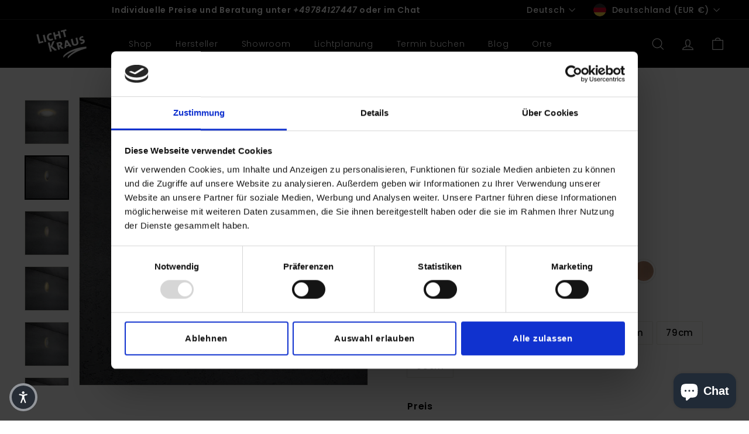

--- FILE ---
content_type: text/html; charset=utf-8
request_url: https://www.youtube-nocookie.com/embed/pZcaAJio4ZY
body_size: 50393
content:
<!DOCTYPE html><html lang="en" dir="ltr" data-cast-api-enabled="true"><head><meta name="viewport" content="width=device-width, initial-scale=1"><script nonce="4fGpICmMcTZLUJAG0r4Wpw">if ('undefined' == typeof Symbol || 'undefined' == typeof Symbol.iterator) {delete Array.prototype.entries;}</script><style name="www-roboto" nonce="4G4fwzZ_rkDiJEdWYkW8jg">@font-face{font-family:'Roboto';font-style:normal;font-weight:400;font-stretch:100%;src:url(//fonts.gstatic.com/s/roboto/v48/KFO7CnqEu92Fr1ME7kSn66aGLdTylUAMa3GUBHMdazTgWw.woff2)format('woff2');unicode-range:U+0460-052F,U+1C80-1C8A,U+20B4,U+2DE0-2DFF,U+A640-A69F,U+FE2E-FE2F;}@font-face{font-family:'Roboto';font-style:normal;font-weight:400;font-stretch:100%;src:url(//fonts.gstatic.com/s/roboto/v48/KFO7CnqEu92Fr1ME7kSn66aGLdTylUAMa3iUBHMdazTgWw.woff2)format('woff2');unicode-range:U+0301,U+0400-045F,U+0490-0491,U+04B0-04B1,U+2116;}@font-face{font-family:'Roboto';font-style:normal;font-weight:400;font-stretch:100%;src:url(//fonts.gstatic.com/s/roboto/v48/KFO7CnqEu92Fr1ME7kSn66aGLdTylUAMa3CUBHMdazTgWw.woff2)format('woff2');unicode-range:U+1F00-1FFF;}@font-face{font-family:'Roboto';font-style:normal;font-weight:400;font-stretch:100%;src:url(//fonts.gstatic.com/s/roboto/v48/KFO7CnqEu92Fr1ME7kSn66aGLdTylUAMa3-UBHMdazTgWw.woff2)format('woff2');unicode-range:U+0370-0377,U+037A-037F,U+0384-038A,U+038C,U+038E-03A1,U+03A3-03FF;}@font-face{font-family:'Roboto';font-style:normal;font-weight:400;font-stretch:100%;src:url(//fonts.gstatic.com/s/roboto/v48/KFO7CnqEu92Fr1ME7kSn66aGLdTylUAMawCUBHMdazTgWw.woff2)format('woff2');unicode-range:U+0302-0303,U+0305,U+0307-0308,U+0310,U+0312,U+0315,U+031A,U+0326-0327,U+032C,U+032F-0330,U+0332-0333,U+0338,U+033A,U+0346,U+034D,U+0391-03A1,U+03A3-03A9,U+03B1-03C9,U+03D1,U+03D5-03D6,U+03F0-03F1,U+03F4-03F5,U+2016-2017,U+2034-2038,U+203C,U+2040,U+2043,U+2047,U+2050,U+2057,U+205F,U+2070-2071,U+2074-208E,U+2090-209C,U+20D0-20DC,U+20E1,U+20E5-20EF,U+2100-2112,U+2114-2115,U+2117-2121,U+2123-214F,U+2190,U+2192,U+2194-21AE,U+21B0-21E5,U+21F1-21F2,U+21F4-2211,U+2213-2214,U+2216-22FF,U+2308-230B,U+2310,U+2319,U+231C-2321,U+2336-237A,U+237C,U+2395,U+239B-23B7,U+23D0,U+23DC-23E1,U+2474-2475,U+25AF,U+25B3,U+25B7,U+25BD,U+25C1,U+25CA,U+25CC,U+25FB,U+266D-266F,U+27C0-27FF,U+2900-2AFF,U+2B0E-2B11,U+2B30-2B4C,U+2BFE,U+3030,U+FF5B,U+FF5D,U+1D400-1D7FF,U+1EE00-1EEFF;}@font-face{font-family:'Roboto';font-style:normal;font-weight:400;font-stretch:100%;src:url(//fonts.gstatic.com/s/roboto/v48/KFO7CnqEu92Fr1ME7kSn66aGLdTylUAMaxKUBHMdazTgWw.woff2)format('woff2');unicode-range:U+0001-000C,U+000E-001F,U+007F-009F,U+20DD-20E0,U+20E2-20E4,U+2150-218F,U+2190,U+2192,U+2194-2199,U+21AF,U+21E6-21F0,U+21F3,U+2218-2219,U+2299,U+22C4-22C6,U+2300-243F,U+2440-244A,U+2460-24FF,U+25A0-27BF,U+2800-28FF,U+2921-2922,U+2981,U+29BF,U+29EB,U+2B00-2BFF,U+4DC0-4DFF,U+FFF9-FFFB,U+10140-1018E,U+10190-1019C,U+101A0,U+101D0-101FD,U+102E0-102FB,U+10E60-10E7E,U+1D2C0-1D2D3,U+1D2E0-1D37F,U+1F000-1F0FF,U+1F100-1F1AD,U+1F1E6-1F1FF,U+1F30D-1F30F,U+1F315,U+1F31C,U+1F31E,U+1F320-1F32C,U+1F336,U+1F378,U+1F37D,U+1F382,U+1F393-1F39F,U+1F3A7-1F3A8,U+1F3AC-1F3AF,U+1F3C2,U+1F3C4-1F3C6,U+1F3CA-1F3CE,U+1F3D4-1F3E0,U+1F3ED,U+1F3F1-1F3F3,U+1F3F5-1F3F7,U+1F408,U+1F415,U+1F41F,U+1F426,U+1F43F,U+1F441-1F442,U+1F444,U+1F446-1F449,U+1F44C-1F44E,U+1F453,U+1F46A,U+1F47D,U+1F4A3,U+1F4B0,U+1F4B3,U+1F4B9,U+1F4BB,U+1F4BF,U+1F4C8-1F4CB,U+1F4D6,U+1F4DA,U+1F4DF,U+1F4E3-1F4E6,U+1F4EA-1F4ED,U+1F4F7,U+1F4F9-1F4FB,U+1F4FD-1F4FE,U+1F503,U+1F507-1F50B,U+1F50D,U+1F512-1F513,U+1F53E-1F54A,U+1F54F-1F5FA,U+1F610,U+1F650-1F67F,U+1F687,U+1F68D,U+1F691,U+1F694,U+1F698,U+1F6AD,U+1F6B2,U+1F6B9-1F6BA,U+1F6BC,U+1F6C6-1F6CF,U+1F6D3-1F6D7,U+1F6E0-1F6EA,U+1F6F0-1F6F3,U+1F6F7-1F6FC,U+1F700-1F7FF,U+1F800-1F80B,U+1F810-1F847,U+1F850-1F859,U+1F860-1F887,U+1F890-1F8AD,U+1F8B0-1F8BB,U+1F8C0-1F8C1,U+1F900-1F90B,U+1F93B,U+1F946,U+1F984,U+1F996,U+1F9E9,U+1FA00-1FA6F,U+1FA70-1FA7C,U+1FA80-1FA89,U+1FA8F-1FAC6,U+1FACE-1FADC,U+1FADF-1FAE9,U+1FAF0-1FAF8,U+1FB00-1FBFF;}@font-face{font-family:'Roboto';font-style:normal;font-weight:400;font-stretch:100%;src:url(//fonts.gstatic.com/s/roboto/v48/KFO7CnqEu92Fr1ME7kSn66aGLdTylUAMa3OUBHMdazTgWw.woff2)format('woff2');unicode-range:U+0102-0103,U+0110-0111,U+0128-0129,U+0168-0169,U+01A0-01A1,U+01AF-01B0,U+0300-0301,U+0303-0304,U+0308-0309,U+0323,U+0329,U+1EA0-1EF9,U+20AB;}@font-face{font-family:'Roboto';font-style:normal;font-weight:400;font-stretch:100%;src:url(//fonts.gstatic.com/s/roboto/v48/KFO7CnqEu92Fr1ME7kSn66aGLdTylUAMa3KUBHMdazTgWw.woff2)format('woff2');unicode-range:U+0100-02BA,U+02BD-02C5,U+02C7-02CC,U+02CE-02D7,U+02DD-02FF,U+0304,U+0308,U+0329,U+1D00-1DBF,U+1E00-1E9F,U+1EF2-1EFF,U+2020,U+20A0-20AB,U+20AD-20C0,U+2113,U+2C60-2C7F,U+A720-A7FF;}@font-face{font-family:'Roboto';font-style:normal;font-weight:400;font-stretch:100%;src:url(//fonts.gstatic.com/s/roboto/v48/KFO7CnqEu92Fr1ME7kSn66aGLdTylUAMa3yUBHMdazQ.woff2)format('woff2');unicode-range:U+0000-00FF,U+0131,U+0152-0153,U+02BB-02BC,U+02C6,U+02DA,U+02DC,U+0304,U+0308,U+0329,U+2000-206F,U+20AC,U+2122,U+2191,U+2193,U+2212,U+2215,U+FEFF,U+FFFD;}@font-face{font-family:'Roboto';font-style:normal;font-weight:500;font-stretch:100%;src:url(//fonts.gstatic.com/s/roboto/v48/KFO7CnqEu92Fr1ME7kSn66aGLdTylUAMa3GUBHMdazTgWw.woff2)format('woff2');unicode-range:U+0460-052F,U+1C80-1C8A,U+20B4,U+2DE0-2DFF,U+A640-A69F,U+FE2E-FE2F;}@font-face{font-family:'Roboto';font-style:normal;font-weight:500;font-stretch:100%;src:url(//fonts.gstatic.com/s/roboto/v48/KFO7CnqEu92Fr1ME7kSn66aGLdTylUAMa3iUBHMdazTgWw.woff2)format('woff2');unicode-range:U+0301,U+0400-045F,U+0490-0491,U+04B0-04B1,U+2116;}@font-face{font-family:'Roboto';font-style:normal;font-weight:500;font-stretch:100%;src:url(//fonts.gstatic.com/s/roboto/v48/KFO7CnqEu92Fr1ME7kSn66aGLdTylUAMa3CUBHMdazTgWw.woff2)format('woff2');unicode-range:U+1F00-1FFF;}@font-face{font-family:'Roboto';font-style:normal;font-weight:500;font-stretch:100%;src:url(//fonts.gstatic.com/s/roboto/v48/KFO7CnqEu92Fr1ME7kSn66aGLdTylUAMa3-UBHMdazTgWw.woff2)format('woff2');unicode-range:U+0370-0377,U+037A-037F,U+0384-038A,U+038C,U+038E-03A1,U+03A3-03FF;}@font-face{font-family:'Roboto';font-style:normal;font-weight:500;font-stretch:100%;src:url(//fonts.gstatic.com/s/roboto/v48/KFO7CnqEu92Fr1ME7kSn66aGLdTylUAMawCUBHMdazTgWw.woff2)format('woff2');unicode-range:U+0302-0303,U+0305,U+0307-0308,U+0310,U+0312,U+0315,U+031A,U+0326-0327,U+032C,U+032F-0330,U+0332-0333,U+0338,U+033A,U+0346,U+034D,U+0391-03A1,U+03A3-03A9,U+03B1-03C9,U+03D1,U+03D5-03D6,U+03F0-03F1,U+03F4-03F5,U+2016-2017,U+2034-2038,U+203C,U+2040,U+2043,U+2047,U+2050,U+2057,U+205F,U+2070-2071,U+2074-208E,U+2090-209C,U+20D0-20DC,U+20E1,U+20E5-20EF,U+2100-2112,U+2114-2115,U+2117-2121,U+2123-214F,U+2190,U+2192,U+2194-21AE,U+21B0-21E5,U+21F1-21F2,U+21F4-2211,U+2213-2214,U+2216-22FF,U+2308-230B,U+2310,U+2319,U+231C-2321,U+2336-237A,U+237C,U+2395,U+239B-23B7,U+23D0,U+23DC-23E1,U+2474-2475,U+25AF,U+25B3,U+25B7,U+25BD,U+25C1,U+25CA,U+25CC,U+25FB,U+266D-266F,U+27C0-27FF,U+2900-2AFF,U+2B0E-2B11,U+2B30-2B4C,U+2BFE,U+3030,U+FF5B,U+FF5D,U+1D400-1D7FF,U+1EE00-1EEFF;}@font-face{font-family:'Roboto';font-style:normal;font-weight:500;font-stretch:100%;src:url(//fonts.gstatic.com/s/roboto/v48/KFO7CnqEu92Fr1ME7kSn66aGLdTylUAMaxKUBHMdazTgWw.woff2)format('woff2');unicode-range:U+0001-000C,U+000E-001F,U+007F-009F,U+20DD-20E0,U+20E2-20E4,U+2150-218F,U+2190,U+2192,U+2194-2199,U+21AF,U+21E6-21F0,U+21F3,U+2218-2219,U+2299,U+22C4-22C6,U+2300-243F,U+2440-244A,U+2460-24FF,U+25A0-27BF,U+2800-28FF,U+2921-2922,U+2981,U+29BF,U+29EB,U+2B00-2BFF,U+4DC0-4DFF,U+FFF9-FFFB,U+10140-1018E,U+10190-1019C,U+101A0,U+101D0-101FD,U+102E0-102FB,U+10E60-10E7E,U+1D2C0-1D2D3,U+1D2E0-1D37F,U+1F000-1F0FF,U+1F100-1F1AD,U+1F1E6-1F1FF,U+1F30D-1F30F,U+1F315,U+1F31C,U+1F31E,U+1F320-1F32C,U+1F336,U+1F378,U+1F37D,U+1F382,U+1F393-1F39F,U+1F3A7-1F3A8,U+1F3AC-1F3AF,U+1F3C2,U+1F3C4-1F3C6,U+1F3CA-1F3CE,U+1F3D4-1F3E0,U+1F3ED,U+1F3F1-1F3F3,U+1F3F5-1F3F7,U+1F408,U+1F415,U+1F41F,U+1F426,U+1F43F,U+1F441-1F442,U+1F444,U+1F446-1F449,U+1F44C-1F44E,U+1F453,U+1F46A,U+1F47D,U+1F4A3,U+1F4B0,U+1F4B3,U+1F4B9,U+1F4BB,U+1F4BF,U+1F4C8-1F4CB,U+1F4D6,U+1F4DA,U+1F4DF,U+1F4E3-1F4E6,U+1F4EA-1F4ED,U+1F4F7,U+1F4F9-1F4FB,U+1F4FD-1F4FE,U+1F503,U+1F507-1F50B,U+1F50D,U+1F512-1F513,U+1F53E-1F54A,U+1F54F-1F5FA,U+1F610,U+1F650-1F67F,U+1F687,U+1F68D,U+1F691,U+1F694,U+1F698,U+1F6AD,U+1F6B2,U+1F6B9-1F6BA,U+1F6BC,U+1F6C6-1F6CF,U+1F6D3-1F6D7,U+1F6E0-1F6EA,U+1F6F0-1F6F3,U+1F6F7-1F6FC,U+1F700-1F7FF,U+1F800-1F80B,U+1F810-1F847,U+1F850-1F859,U+1F860-1F887,U+1F890-1F8AD,U+1F8B0-1F8BB,U+1F8C0-1F8C1,U+1F900-1F90B,U+1F93B,U+1F946,U+1F984,U+1F996,U+1F9E9,U+1FA00-1FA6F,U+1FA70-1FA7C,U+1FA80-1FA89,U+1FA8F-1FAC6,U+1FACE-1FADC,U+1FADF-1FAE9,U+1FAF0-1FAF8,U+1FB00-1FBFF;}@font-face{font-family:'Roboto';font-style:normal;font-weight:500;font-stretch:100%;src:url(//fonts.gstatic.com/s/roboto/v48/KFO7CnqEu92Fr1ME7kSn66aGLdTylUAMa3OUBHMdazTgWw.woff2)format('woff2');unicode-range:U+0102-0103,U+0110-0111,U+0128-0129,U+0168-0169,U+01A0-01A1,U+01AF-01B0,U+0300-0301,U+0303-0304,U+0308-0309,U+0323,U+0329,U+1EA0-1EF9,U+20AB;}@font-face{font-family:'Roboto';font-style:normal;font-weight:500;font-stretch:100%;src:url(//fonts.gstatic.com/s/roboto/v48/KFO7CnqEu92Fr1ME7kSn66aGLdTylUAMa3KUBHMdazTgWw.woff2)format('woff2');unicode-range:U+0100-02BA,U+02BD-02C5,U+02C7-02CC,U+02CE-02D7,U+02DD-02FF,U+0304,U+0308,U+0329,U+1D00-1DBF,U+1E00-1E9F,U+1EF2-1EFF,U+2020,U+20A0-20AB,U+20AD-20C0,U+2113,U+2C60-2C7F,U+A720-A7FF;}@font-face{font-family:'Roboto';font-style:normal;font-weight:500;font-stretch:100%;src:url(//fonts.gstatic.com/s/roboto/v48/KFO7CnqEu92Fr1ME7kSn66aGLdTylUAMa3yUBHMdazQ.woff2)format('woff2');unicode-range:U+0000-00FF,U+0131,U+0152-0153,U+02BB-02BC,U+02C6,U+02DA,U+02DC,U+0304,U+0308,U+0329,U+2000-206F,U+20AC,U+2122,U+2191,U+2193,U+2212,U+2215,U+FEFF,U+FFFD;}</style><script name="www-roboto" nonce="4fGpICmMcTZLUJAG0r4Wpw">if (document.fonts && document.fonts.load) {document.fonts.load("400 10pt Roboto", "E"); document.fonts.load("500 10pt Roboto", "E");}</script><link rel="stylesheet" href="/s/player/652bbb94/www-player.css" name="www-player" nonce="4G4fwzZ_rkDiJEdWYkW8jg"><link rel="stylesheet" href="/s/embeds/08323ac8/embed_ui_css.css" name="embed-ui" nonce="4G4fwzZ_rkDiJEdWYkW8jg"><style nonce="4G4fwzZ_rkDiJEdWYkW8jg">html {overflow: hidden;}body {font: 12px Roboto, Arial, sans-serif; background-color: #000; color: #fff; height: 100%; width: 100%; overflow: hidden; position: absolute; margin: 0; padding: 0;}#player {width: 100%; height: 100%;}h1 {text-align: center; color: #fff;}h3 {margin-top: 6px; margin-bottom: 3px;}.player-unavailable {position: absolute; top: 0; left: 0; right: 0; bottom: 0; padding: 25px; font-size: 13px; background: url(/img/meh7.png) 50% 65% no-repeat;}.player-unavailable .message {text-align: left; margin: 0 -5px 15px; padding: 0 5px 14px; border-bottom: 1px solid #888; font-size: 19px; font-weight: normal;}.player-unavailable a {color: #167ac6; text-decoration: none;}</style><script nonce="4fGpICmMcTZLUJAG0r4Wpw">var ytcsi={gt:function(n){n=(n||"")+"data_";return ytcsi[n]||(ytcsi[n]={tick:{},info:{},gel:{preLoggedGelInfos:[]}})},now:window.performance&&window.performance.timing&&window.performance.now&&window.performance.timing.navigationStart?function(){return window.performance.timing.navigationStart+window.performance.now()}:function(){return(new Date).getTime()},tick:function(l,t,n){var ticks=ytcsi.gt(n).tick;var v=t||ytcsi.now();if(ticks[l]){ticks["_"+l]=ticks["_"+l]||[ticks[l]];ticks["_"+l].push(v)}ticks[l]=
v},info:function(k,v,n){ytcsi.gt(n).info[k]=v},infoGel:function(p,n){ytcsi.gt(n).gel.preLoggedGelInfos.push(p)},setStart:function(t,n){ytcsi.tick("_start",t,n)}};
(function(w,d){function isGecko(){if(!w.navigator)return false;try{if(w.navigator.userAgentData&&w.navigator.userAgentData.brands&&w.navigator.userAgentData.brands.length){var brands=w.navigator.userAgentData.brands;var i=0;for(;i<brands.length;i++)if(brands[i]&&brands[i].brand==="Firefox")return true;return false}}catch(e){setTimeout(function(){throw e;})}if(!w.navigator.userAgent)return false;var ua=w.navigator.userAgent;return ua.indexOf("Gecko")>0&&ua.toLowerCase().indexOf("webkit")<0&&ua.indexOf("Edge")<
0&&ua.indexOf("Trident")<0&&ua.indexOf("MSIE")<0}ytcsi.setStart(w.performance?w.performance.timing.responseStart:null);var isPrerender=(d.visibilityState||d.webkitVisibilityState)=="prerender";var vName=!d.visibilityState&&d.webkitVisibilityState?"webkitvisibilitychange":"visibilitychange";if(isPrerender){var startTick=function(){ytcsi.setStart();d.removeEventListener(vName,startTick)};d.addEventListener(vName,startTick,false)}if(d.addEventListener)d.addEventListener(vName,function(){ytcsi.tick("vc")},
false);if(isGecko()){var isHidden=(d.visibilityState||d.webkitVisibilityState)=="hidden";if(isHidden)ytcsi.tick("vc")}var slt=function(el,t){setTimeout(function(){var n=ytcsi.now();el.loadTime=n;if(el.slt)el.slt()},t)};w.__ytRIL=function(el){if(!el.getAttribute("data-thumb"))if(w.requestAnimationFrame)w.requestAnimationFrame(function(){slt(el,0)});else slt(el,16)}})(window,document);
</script><script nonce="4fGpICmMcTZLUJAG0r4Wpw">var ytcfg={d:function(){return window.yt&&yt.config_||ytcfg.data_||(ytcfg.data_={})},get:function(k,o){return k in ytcfg.d()?ytcfg.d()[k]:o},set:function(){var a=arguments;if(a.length>1)ytcfg.d()[a[0]]=a[1];else{var k;for(k in a[0])ytcfg.d()[k]=a[0][k]}}};
ytcfg.set({"CLIENT_CANARY_STATE":"none","DEVICE":"cbr\u003dChrome\u0026cbrand\u003dapple\u0026cbrver\u003d131.0.0.0\u0026ceng\u003dWebKit\u0026cengver\u003d537.36\u0026cos\u003dMacintosh\u0026cosver\u003d10_15_7\u0026cplatform\u003dDESKTOP","EVENT_ID":"QD98aZO_BOuMib4P1oGusAs","EXPERIMENT_FLAGS":{"ab_det_apm":true,"ab_det_el_h":true,"ab_det_em_inj":true,"ab_l_sig_st":true,"ab_l_sig_st_e":true,"action_companion_center_align_description":true,"allow_skip_networkless":true,"always_send_and_write":true,"att_web_record_metrics":true,"attmusi":true,"c3_enable_button_impression_logging":true,"c3_watch_page_component":true,"cancel_pending_navs":true,"clean_up_manual_attribution_header":true,"config_age_report_killswitch":true,"cow_optimize_idom_compat":true,"csi_on_gel":true,"delhi_mweb_colorful_sd":true,"delhi_mweb_colorful_sd_v2":true,"deprecate_pair_servlet_enabled":true,"desktop_sparkles_light_cta_button":true,"disable_child_node_auto_formatted_strings":true,"disable_log_to_visitor_layer":true,"disable_pacf_logging_for_memory_limited_tv":true,"embeds_desktoff_nonmobile_eligible":true,"embeds_desktoff_nonmobile_enabled":true,"embeds_desktop_enable_volume_slider":true,"embeds_enable_eid_enforcement_for_youtube":true,"embeds_enable_info_panel_dismissal":true,"embeds_enable_pfp_always_unbranded":true,"embeds_muted_autoplay_sound_fix":true,"embeds_serve_es6_client":true,"embeds_web_nwl_disable_nocookie":true,"embeds_web_updated_shorts_definition_fix":true,"enable_active_view_display_ad_renderer_web_home":true,"enable_ad_disclosure_banner_a11y_fix":true,"enable_android_web_view_top_insets_bugfix":true,"enable_client_sli_logging":true,"enable_client_streamz_web":true,"enable_client_ve_spec":true,"enable_cloud_save_error_popup_after_retry":true,"enable_dai_sdf_h5_preroll":true,"enable_datasync_id_header_in_web_vss_pings":true,"enable_default_mono_cta_migration_web_client":true,"enable_docked_chat_messages":true,"enable_drop_shadow_experiment":true,"enable_embeds_new_caption_language_picker":true,"enable_entity_store_from_dependency_injection":true,"enable_inline_muted_playback_on_web_search":true,"enable_inline_muted_playback_on_web_search_for_vdc":true,"enable_inline_muted_playback_on_web_search_for_vdcb":true,"enable_is_mini_app_page_active_bugfix":true,"enable_logging_first_user_action_after_game_ready":true,"enable_ltc_param_fetch_from_innertube":true,"enable_masthead_mweb_padding_fix":true,"enable_menu_renderer_button_in_mweb_hclr":true,"enable_mini_app_command_handler_mweb_fix":true,"enable_mini_guide_downloads_item":true,"enable_mixed_direction_formatted_strings":true,"enable_mweb_keyboard_shortcuts":true,"enable_mweb_new_caption_language_picker":true,"enable_names_handles_account_switcher":true,"enable_network_request_logging_on_game_events":true,"enable_new_paid_product_placement":true,"enable_open_in_new_tab_icon_for_short_dr_for_desktop_search":true,"enable_open_yt_content":true,"enable_origin_query_parameter_bugfix":true,"enable_pause_ads_on_ytv_html5":true,"enable_payments_purchase_manager":true,"enable_pdp_icon_prefetch":true,"enable_pl_r_si_fa":true,"enable_place_pivot_url":true,"enable_pv_screen_modern_text":true,"enable_removing_navbar_title_on_hashtag_page_mweb":true,"enable_rta_manager":true,"enable_sdf_companion_h5":true,"enable_sdf_dai_h5_midroll":true,"enable_sdf_h5_endemic_mid_post_roll":true,"enable_sdf_on_h5_unplugged_vod_midroll":true,"enable_sdf_shorts_player_bytes_h5":true,"enable_sending_unwrapped_game_audio_as_serialized_metadata":true,"enable_sfv_effect_pivot_url":true,"enable_shorts_new_carousel":true,"enable_skip_ad_guidance_prompt":true,"enable_skippable_ads_for_unplugged_ad_pod":true,"enable_smearing_expansion_dai":true,"enable_time_out_messages":true,"enable_timeline_view_modern_transcript_fe":true,"enable_video_display_compact_button_group_for_desktop_search":true,"enable_web_delhi_icons":true,"enable_web_home_top_landscape_image_layout_level_click":true,"enable_web_tiered_gel":true,"enable_window_constrained_buy_flow_dialog":true,"enable_wiz_queue_effect_and_on_init_initial_runs":true,"enable_ypc_spinners":true,"enable_yt_ata_iframe_authuser":true,"export_networkless_options":true,"export_player_version_to_ytconfig":true,"fill_single_video_with_notify_to_lasr":true,"fix_ad_miniplayer_controls_rendering":true,"fix_ads_tracking_for_swf_config_deprecation_mweb":true,"h5_companion_enable_adcpn_macro_substitution_for_click_pings":true,"h5_inplayer_enable_adcpn_macro_substitution_for_click_pings":true,"h5_reset_cache_and_filter_before_update_masthead":true,"hide_channel_creation_title_for_mweb":true,"high_ccv_client_side_caching_h5":true,"html5_log_trigger_events_with_debug_data":true,"html5_ssdai_enable_media_end_cue_range":true,"idb_immediate_commit":true,"il_attach_cache_limit":true,"il_use_view_model_logging_context":true,"is_browser_support_for_webcam_streaming":true,"json_condensed_response":true,"kev_adb_pg":true,"kevlar_gel_error_routing":true,"kevlar_watch_cinematics":true,"live_chat_enable_controller_extraction":true,"live_chat_enable_rta_manager":true,"log_click_with_layer_from_element_in_command_handler":true,"mdx_enable_privacy_disclosure_ui":true,"mdx_load_cast_api_bootstrap_script":true,"medium_progress_bar_modification":true,"migrate_remaining_web_ad_badges_to_innertube":true,"mobile_account_menu_refresh":true,"mweb_account_linking_noapp":true,"mweb_allow_modern_search_suggest_behavior":true,"mweb_animated_actions":true,"mweb_app_upsell_button_direct_to_app":true,"mweb_c3_enable_adaptive_signals":true,"mweb_c3_library_page_enable_recent_shelf":true,"mweb_c3_remove_web_navigation_endpoint_data":true,"mweb_c3_use_canonical_from_player_response":true,"mweb_cinematic_watch":true,"mweb_command_handler":true,"mweb_delay_watch_initial_data":true,"mweb_disable_searchbar_scroll":true,"mweb_enable_browse_chunks":true,"mweb_enable_fine_scrubbing_for_recs":true,"mweb_enable_imp_portal":true,"mweb_enable_keto_batch_player_fullscreen":true,"mweb_enable_keto_batch_player_progress_bar":true,"mweb_enable_keto_batch_player_tooltips":true,"mweb_enable_lockup_view_model_for_ucp":true,"mweb_enable_mix_panel_title_metadata":true,"mweb_enable_more_drawer":true,"mweb_enable_optional_fullscreen_landscape_locking":true,"mweb_enable_overlay_touch_manager":true,"mweb_enable_premium_carve_out_fix":true,"mweb_enable_refresh_detection":true,"mweb_enable_search_imp":true,"mweb_enable_shorts_pivot_button":true,"mweb_enable_shorts_video_preload":true,"mweb_enable_skippables_on_jio_phone":true,"mweb_enable_two_line_title_on_shorts":true,"mweb_enable_varispeed_controller":true,"mweb_enable_watch_feed_infinite_scroll":true,"mweb_enable_wrapped_unplugged_pause_membership_dialog_renderer":true,"mweb_fix_monitor_visibility_after_render":true,"mweb_force_ios_fallback_to_native_control":true,"mweb_fp_auto_fullscreen":true,"mweb_fullscreen_controls":true,"mweb_fullscreen_controls_action_buttons":true,"mweb_fullscreen_watch_system":true,"mweb_home_reactive_shorts":true,"mweb_innertube_search_command":true,"mweb_kaios_enable_autoplay_switch_view_model":true,"mweb_lang_in_html":true,"mweb_like_button_synced_with_entities":true,"mweb_logo_use_home_page_ve":true,"mweb_native_control_in_faux_fullscreen_shared":true,"mweb_player_control_on_hover":true,"mweb_player_delhi_dtts":true,"mweb_player_hide_unavailable_subtitles_button":true,"mweb_player_settings_use_bottom_sheet":true,"mweb_player_show_previous_next_buttons_in_playlist":true,"mweb_player_skip_no_op_state_changes":true,"mweb_player_user_select_none":true,"mweb_playlist_engagement_panel":true,"mweb_progress_bar_seek_on_mouse_click":true,"mweb_pull_2_full":true,"mweb_pull_2_full_enable_touch_handlers":true,"mweb_schedule_warm_watch_response":true,"mweb_searchbox_legacy_navigation":true,"mweb_see_fewer_shorts":true,"mweb_shorts_comments_panel_id_change":true,"mweb_shorts_early_continuation":true,"mweb_show_ios_smart_banner":true,"mweb_show_sign_in_button_from_header":true,"mweb_use_server_url_on_startup":true,"mweb_watch_captions_enable_auto_translate":true,"mweb_watch_captions_set_default_size":true,"mweb_watch_stop_scheduler_on_player_response":true,"mweb_watchfeed_big_thumbnails":true,"mweb_yt_searchbox":true,"networkless_logging":true,"no_client_ve_attach_unless_shown":true,"pageid_as_header_web":true,"playback_settings_use_switch_menu":true,"player_controls_autonav_fix":true,"player_controls_skip_double_signal_update":true,"player_controls_volume_controls_use_player_props":true,"polymer_bad_build_labels":true,"polymer_verifiy_app_state":true,"qoe_send_and_write":true,"remove_chevron_from_ad_disclosure_banner_h5":true,"remove_masthead_channel_banner_on_refresh":true,"remove_slot_id_exited_trigger_for_dai_in_player_slot_expire":true,"replace_client_url_parsing_with_server_signal":true,"service_worker_enabled":true,"service_worker_push_enabled":true,"service_worker_push_home_page_prompt":true,"service_worker_push_watch_page_prompt":true,"shell_load_gcf":true,"shorten_initial_gel_batch_timeout":true,"should_use_yt_voice_endpoint_in_kaios":true,"smarter_ve_dedupping":true,"speedmaster_no_seek":true,"stop_handling_click_for_non_rendering_overlay_layout":true,"suppress_error_204_logging":true,"synced_panel_scrolling_controller":true,"use_event_time_ms_header":true,"use_fifo_for_networkless":true,"use_request_time_ms_header":true,"use_session_based_sampling":true,"use_thumbnail_overlay_time_status_renderer_for_live_badge":true,"vss_final_ping_send_and_write":true,"vss_playback_use_send_and_write":true,"web_adaptive_repeat_ase":true,"web_always_load_chat_support":true,"web_api_url":true,"web_attributed_string_deep_equal_bugfix":true,"web_autonav_allow_off_by_default":true,"web_button_vm_refactor_disabled":true,"web_c3_log_app_init_finish":true,"web_component_wrapper_track_owner":true,"web_csi_action_sampling_enabled":true,"web_dedupe_ve_grafting":true,"web_disable_backdrop_filter":true,"web_enable_ab_rsp_cl":true,"web_enable_course_icon_update":true,"web_enable_error_204":true,"web_gcf_hashes_innertube":true,"web_gel_timeout_cap":true,"web_parent_target_for_sheets":true,"web_persist_server_autonav_state_on_client":true,"web_playback_associated_log_ctt":true,"web_playback_associated_ve":true,"web_prefetch_preload_video":true,"web_progress_bar_draggable":true,"web_shorts_just_watched_on_channel_and_pivot_study":true,"web_shorts_just_watched_overlay":true,"web_shorts_wn_shelf_header_tuning":true,"web_update_panel_visibility_logging_fix":true,"web_video_attribute_view_model_a11y_fix":true,"web_watch_controls_state_signals":true,"web_wiz_attributed_string":true,"webfe_mweb_watch_microdata":true,"webfe_watch_shorts_canonical_url_fix":true,"webpo_exit_on_net_err":true,"wiz_diff_overwritable":true,"wiz_stamper_new_context_api":true,"woffle_used_state_report":true,"wpo_gel_strz":true,"H5_async_logging_delay_ms":30000.0,"attention_logging_scroll_throttle":500.0,"autoplay_pause_by_lact_sampling_fraction":0.0,"cinematic_watch_effect_opacity":0.4,"log_window_onerror_fraction":0.1,"speedmaster_playback_rate":2.0,"tv_pacf_logging_sample_rate":0.01,"web_attention_logging_scroll_throttle":500.0,"web_load_prediction_threshold":0.1,"web_navigation_prediction_threshold":0.1,"web_pbj_log_warning_rate":0.0,"web_system_health_fraction":0.01,"ytidb_transaction_ended_event_rate_limit":0.02,"active_time_update_interval_ms":10000,"att_init_delay":500,"autoplay_pause_by_lact_sec":0,"botguard_async_snapshot_timeout_ms":3000,"check_navigator_accuracy_timeout_ms":0,"cinematic_watch_css_filter_blur_strength":40,"cinematic_watch_fade_out_duration":500,"close_webview_delay_ms":100,"cloud_save_game_data_rate_limit_ms":3000,"compression_disable_point":10,"custom_active_view_tos_timeout_ms":3600000,"embeds_widget_poll_interval_ms":0,"gel_min_batch_size":3,"gel_queue_timeout_max_ms":60000,"get_async_timeout_ms":60000,"hide_cta_for_home_web_video_ads_animate_in_time":2,"html5_byterate_soft_cap":0,"initial_gel_batch_timeout":2000,"max_body_size_to_compress":500000,"max_prefetch_window_sec_for_livestream_optimization":10,"min_prefetch_offset_sec_for_livestream_optimization":20,"mini_app_container_iframe_src_update_delay_ms":0,"multiple_preview_news_duration_time":11000,"mweb_c3_toast_duration_ms":5000,"mweb_deep_link_fallback_timeout_ms":10000,"mweb_delay_response_received_actions":100,"mweb_fp_dpad_rate_limit_ms":0,"mweb_fp_dpad_watch_title_clamp_lines":0,"mweb_history_manager_cache_size":100,"mweb_ios_fullscreen_playback_transition_delay_ms":500,"mweb_ios_fullscreen_system_pause_epilson_ms":0,"mweb_override_response_store_expiration_ms":0,"mweb_shorts_early_continuation_trigger_threshold":4,"mweb_w2w_max_age_seconds":0,"mweb_watch_captions_default_size":2,"neon_dark_launch_gradient_count":0,"network_polling_interval":30000,"play_click_interval_ms":30000,"play_ping_interval_ms":10000,"prefetch_comments_ms_after_video":0,"send_config_hash_timer":0,"service_worker_push_logged_out_prompt_watches":-1,"service_worker_push_prompt_cap":-1,"service_worker_push_prompt_delay_microseconds":3888000000000,"slow_compressions_before_abandon_count":4,"speedmaster_cancellation_movement_dp":10,"speedmaster_touch_activation_ms":500,"web_attention_logging_throttle":500,"web_foreground_heartbeat_interval_ms":28000,"web_gel_debounce_ms":10000,"web_logging_max_batch":100,"web_max_tracing_events":50,"web_tracing_session_replay":0,"wil_icon_max_concurrent_fetches":9999,"ytidb_remake_db_retries":3,"ytidb_reopen_db_retries":3,"WebClientReleaseProcessCritical__youtube_embeds_client_version_override":"","WebClientReleaseProcessCritical__youtube_embeds_web_client_version_override":"","WebClientReleaseProcessCritical__youtube_mweb_client_version_override":"","debug_forced_internalcountrycode":"","embeds_web_synth_ch_headers_banned_urls_regex":"","enable_web_media_service":"DISABLED","il_payload_scraping":"","live_chat_unicode_emoji_json_url":"https://www.gstatic.com/youtube/img/emojis/emojis-svg-9.json","mweb_deep_link_feature_tag_suffix":"11268432","mweb_enable_shorts_innertube_player_prefetch_trigger":"NONE","mweb_fp_dpad":"home,search,browse,channel,create_channel,experiments,settings,trending,oops,404,paid_memberships,sponsorship,premium,shorts","mweb_fp_dpad_linear_navigation":"","mweb_fp_dpad_linear_navigation_visitor":"","mweb_fp_dpad_visitor":"","mweb_preload_video_by_player_vars":"","place_pivot_triggering_container_alternate":"","place_pivot_triggering_counterfactual_container_alternate":"","service_worker_push_force_notification_prompt_tag":"1","service_worker_scope":"/","suggest_exp_str":"","web_client_version_override":"","kevlar_command_handler_command_banlist":[],"mini_app_ids_without_game_ready":["UgkxHHtsak1SC8mRGHMZewc4HzeAY3yhPPmJ","Ugkx7OgzFqE6z_5Mtf4YsotGfQNII1DF_RBm"],"web_op_signal_type_banlist":[],"web_tracing_enabled_spans":["event","command"]},"GAPI_HINT_PARAMS":"m;/_/scs/abc-static/_/js/k\u003dgapi.gapi.en.FZb77tO2YW4.O/d\u003d1/rs\u003dAHpOoo8lqavmo6ayfVxZovyDiP6g3TOVSQ/m\u003d__features__","GAPI_HOST":"https://apis.google.com","GAPI_LOCALE":"en_US","GL":"US","HL":"en","HTML_DIR":"ltr","HTML_LANG":"en","INNERTUBE_API_KEY":"AIzaSyAO_FJ2SlqU8Q4STEHLGCilw_Y9_11qcW8","INNERTUBE_API_VERSION":"v1","INNERTUBE_CLIENT_NAME":"WEB_EMBEDDED_PLAYER","INNERTUBE_CLIENT_VERSION":"2.20260128.05.00","INNERTUBE_CONTEXT":{"client":{"hl":"en","gl":"US","remoteHost":"52.15.196.125","deviceMake":"Apple","deviceModel":"","visitorData":"CgtuT3M5VW9pR2JEVSjA_vDLBjIKCgJVUxIEGgAgVA%3D%3D","userAgent":"Mozilla/5.0 (Macintosh; Intel Mac OS X 10_15_7) AppleWebKit/537.36 (KHTML, like Gecko) Chrome/131.0.0.0 Safari/537.36; ClaudeBot/1.0; +claudebot@anthropic.com),gzip(gfe)","clientName":"WEB_EMBEDDED_PLAYER","clientVersion":"2.20260128.05.00","osName":"Macintosh","osVersion":"10_15_7","originalUrl":"https://www.youtube-nocookie.com/embed/pZcaAJio4ZY","platform":"DESKTOP","clientFormFactor":"UNKNOWN_FORM_FACTOR","configInfo":{"appInstallData":"[base64]"},"browserName":"Chrome","browserVersion":"131.0.0.0","acceptHeader":"text/html,application/xhtml+xml,application/xml;q\u003d0.9,image/webp,image/apng,*/*;q\u003d0.8,application/signed-exchange;v\u003db3;q\u003d0.9","deviceExperimentId":"ChxOell3TVRBeE9UZ3hOakk0T0RJMk56RTROdz09EMD-8MsGGMD-8MsG","rolloutToken":"CIXC4OPB99zruAEQluz94MGykgMYluz94MGykgM%3D"},"user":{"lockedSafetyMode":false},"request":{"useSsl":true},"clickTracking":{"clickTrackingParams":"IhMIk9/94MGykgMVa0bCAR3WgAu2"},"thirdParty":{"embeddedPlayerContext":{"embeddedPlayerEncryptedContext":"AD5ZzFSyEX500hjC4MtTa-YwQNJboFWkDWS9Ix5R_Un8UwhuF5r_c1yOSoYfCqsRdlBzP-e-CKPdS08bj95DgN5FYkORFeAodGoW5XB_cmcFMch-sAT9y4mxNIX1tBVod1g2y9kja1M6pbB4aIIQ","ancestorOriginsSupported":false}}},"INNERTUBE_CONTEXT_CLIENT_NAME":56,"INNERTUBE_CONTEXT_CLIENT_VERSION":"2.20260128.05.00","INNERTUBE_CONTEXT_GL":"US","INNERTUBE_CONTEXT_HL":"en","LATEST_ECATCHER_SERVICE_TRACKING_PARAMS":{"client.name":"WEB_EMBEDDED_PLAYER","client.jsfeat":"2021"},"LOGGED_IN":false,"PAGE_BUILD_LABEL":"youtube.embeds.web_20260128_05_RC00","PAGE_CL":862230318,"SERVER_NAME":"WebFE","VISITOR_DATA":"CgtuT3M5VW9pR2JEVSjA_vDLBjIKCgJVUxIEGgAgVA%3D%3D","WEB_PLAYER_CONTEXT_CONFIGS":{"WEB_PLAYER_CONTEXT_CONFIG_ID_EMBEDDED_PLAYER":{"rootElementId":"movie_player","jsUrl":"/s/player/652bbb94/player_embed.vflset/en_US/base.js","cssUrl":"/s/player/652bbb94/www-player.css","contextId":"WEB_PLAYER_CONTEXT_CONFIG_ID_EMBEDDED_PLAYER","eventLabel":"embedded","contentRegion":"US","hl":"en_US","hostLanguage":"en","innertubeApiKey":"AIzaSyAO_FJ2SlqU8Q4STEHLGCilw_Y9_11qcW8","innertubeApiVersion":"v1","innertubeContextClientVersion":"2.20260128.05.00","device":{"brand":"apple","model":"","browser":"Chrome","browserVersion":"131.0.0.0","os":"Macintosh","osVersion":"10_15_7","platform":"DESKTOP","interfaceName":"WEB_EMBEDDED_PLAYER","interfaceVersion":"2.20260128.05.00"},"serializedExperimentIds":"24004644,24499532,51010235,51063643,51098299,51146015,51204329,51222973,51340662,51349914,51353393,51366423,51372680,51389629,51396600,51404808,51490331,51500051,51505436,51530495,51534669,51560386,51564352,51565115,51566373,51566864,51578632,51583565,51583821,51585555,51586118,51605258,51605395,51609829,51611457,51615066,51620867,51621065,51622845,51631301,51637029,51638932,51648336,51665866,51666463,51672162,51681662,51683502,51684302,51684306,51691590,51693511,51693995,51696107,51696619,51700777,51701615,51704211,51705183,51713175,51713237,51717747,51719411,51719628,51729218,51732102,51735452,51737355,51740811,51742377,51742829,51742877,51744562,51744582,51748169,51749572,51751854,51751894,51752091,51752633,51758926,51760003,51763569","serializedExperimentFlags":"H5_async_logging_delay_ms\u003d30000.0\u0026PlayerWeb__h5_enable_advisory_rating_restrictions\u003dtrue\u0026a11y_h5_associate_survey_question\u003dtrue\u0026ab_det_apm\u003dtrue\u0026ab_det_el_h\u003dtrue\u0026ab_det_em_inj\u003dtrue\u0026ab_l_sig_st\u003dtrue\u0026ab_l_sig_st_e\u003dtrue\u0026action_companion_center_align_description\u003dtrue\u0026ad_pod_disable_companion_persist_ads_quality\u003dtrue\u0026add_stmp_logs_for_voice_boost\u003dtrue\u0026allow_autohide_on_paused_videos\u003dtrue\u0026allow_drm_override\u003dtrue\u0026allow_live_autoplay\u003dtrue\u0026allow_poltergust_autoplay\u003dtrue\u0026allow_skip_networkless\u003dtrue\u0026allow_vp9_1080p_mq_enc\u003dtrue\u0026always_cache_redirect_endpoint\u003dtrue\u0026always_send_and_write\u003dtrue\u0026annotation_module_vast_cards_load_logging_fraction\u003d0.0\u0026assign_drm_family_by_format\u003dtrue\u0026att_web_record_metrics\u003dtrue\u0026attention_logging_scroll_throttle\u003d500.0\u0026attmusi\u003dtrue\u0026autoplay_time\u003d10000\u0026autoplay_time_for_fullscreen\u003d-1\u0026autoplay_time_for_music_content\u003d-1\u0026bg_vm_reinit_threshold\u003d7200000\u0026block_tvhtml5_simply_embedded\u003dtrue\u0026blocked_packages_for_sps\u003d[]\u0026botguard_async_snapshot_timeout_ms\u003d3000\u0026captions_url_add_ei\u003dtrue\u0026check_navigator_accuracy_timeout_ms\u003d0\u0026clean_up_manual_attribution_header\u003dtrue\u0026compression_disable_point\u003d10\u0026cow_optimize_idom_compat\u003dtrue\u0026csi_on_gel\u003dtrue\u0026custom_active_view_tos_timeout_ms\u003d3600000\u0026dash_manifest_version\u003d5\u0026debug_bandaid_hostname\u003d\u0026debug_bandaid_port\u003d0\u0026debug_sherlog_username\u003d\u0026delhi_fast_follow_autonav_toggle\u003dtrue\u0026delhi_modern_player_default_thumbnail_percentage\u003d0.0\u0026delhi_modern_player_faster_autohide_delay_ms\u003d2000\u0026delhi_modern_player_pause_thumbnail_percentage\u003d0.6\u0026delhi_modern_web_player_blending_mode\u003d\u0026delhi_modern_web_player_disable_frosted_glass\u003dtrue\u0026delhi_modern_web_player_horizontal_volume_controls\u003dtrue\u0026delhi_modern_web_player_lhs_volume_controls\u003dtrue\u0026delhi_modern_web_player_responsive_compact_controls_threshold\u003d0\u0026deprecate_22\u003dtrue\u0026deprecate_delay_ping\u003dtrue\u0026deprecate_pair_servlet_enabled\u003dtrue\u0026desktop_sparkles_light_cta_button\u003dtrue\u0026disable_av1_setting\u003dtrue\u0026disable_branding_context\u003dtrue\u0026disable_channel_id_check_for_suspended_channels\u003dtrue\u0026disable_child_node_auto_formatted_strings\u003dtrue\u0026disable_lifa_for_supex_users\u003dtrue\u0026disable_log_to_visitor_layer\u003dtrue\u0026disable_mdx_connection_in_mdx_module_for_music_web\u003dtrue\u0026disable_pacf_logging_for_memory_limited_tv\u003dtrue\u0026disable_reduced_fullscreen_autoplay_countdown_for_minors\u003dtrue\u0026disable_reel_item_watch_format_filtering\u003dtrue\u0026disable_threegpp_progressive_formats\u003dtrue\u0026disable_touch_events_on_skip_button\u003dtrue\u0026edge_encryption_fill_primary_key_version\u003dtrue\u0026embeds_desktop_enable_volume_slider\u003dtrue\u0026embeds_enable_info_panel_dismissal\u003dtrue\u0026embeds_enable_move_set_center_crop_to_public\u003dtrue\u0026embeds_enable_per_video_embed_config\u003dtrue\u0026embeds_enable_pfp_always_unbranded\u003dtrue\u0026embeds_web_lite_mode\u003d1\u0026embeds_web_nwl_disable_nocookie\u003dtrue\u0026embeds_web_synth_ch_headers_banned_urls_regex\u003d\u0026enable_active_view_display_ad_renderer_web_home\u003dtrue\u0026enable_active_view_lr_shorts_video\u003dtrue\u0026enable_active_view_mweb_shorts_video\u003dtrue\u0026enable_active_view_web_shorts_video\u003dtrue\u0026enable_ad_cpn_macro_substitution_for_click_pings\u003dtrue\u0026enable_ad_disclosure_banner_a11y_fix\u003dtrue\u0026enable_antiscraping_web_player_expired\u003dtrue\u0026enable_app_promo_endcap_eml_on_tablet\u003dtrue\u0026enable_batched_cross_device_pings_in_gel_fanout\u003dtrue\u0026enable_cast_for_web_unplugged\u003dtrue\u0026enable_cast_on_music_web\u003dtrue\u0026enable_cipher_for_manifest_urls\u003dtrue\u0026enable_cleanup_masthead_autoplay_hack_fix\u003dtrue\u0026enable_client_page_id_header_for_first_party_pings\u003dtrue\u0026enable_client_sli_logging\u003dtrue\u0026enable_client_ve_spec\u003dtrue\u0026enable_cta_banner_on_unplugged_lr\u003dtrue\u0026enable_custom_playhead_parsing\u003dtrue\u0026enable_dai_sdf_h5_preroll\u003dtrue\u0026enable_datasync_id_header_in_web_vss_pings\u003dtrue\u0026enable_default_mono_cta_migration_web_client\u003dtrue\u0026enable_dsa_ad_badge_for_action_endcap_on_android\u003dtrue\u0026enable_dsa_ad_badge_for_action_endcap_on_ios\u003dtrue\u0026enable_entity_store_from_dependency_injection\u003dtrue\u0026enable_error_corrections_infocard_web_client\u003dtrue\u0026enable_error_corrections_infocards_icon_web\u003dtrue\u0026enable_get_reminder_button_on_web\u003dtrue\u0026enable_inline_muted_playback_on_web_search\u003dtrue\u0026enable_inline_muted_playback_on_web_search_for_vdc\u003dtrue\u0026enable_inline_muted_playback_on_web_search_for_vdcb\u003dtrue\u0026enable_kabuki_comments_on_shorts\u003ddisabled\u0026enable_ltc_param_fetch_from_innertube\u003dtrue\u0026enable_mixed_direction_formatted_strings\u003dtrue\u0026enable_modern_skip_button_on_web\u003dtrue\u0026enable_mweb_keyboard_shortcuts\u003dtrue\u0026enable_new_paid_product_placement\u003dtrue\u0026enable_open_in_new_tab_icon_for_short_dr_for_desktop_search\u003dtrue\u0026enable_out_of_stock_text_all_surfaces\u003dtrue\u0026enable_paid_content_overlay_bugfix\u003dtrue\u0026enable_pause_ads_on_ytv_html5\u003dtrue\u0026enable_pl_r_si_fa\u003dtrue\u0026enable_policy_based_hqa_filter_in_watch_server\u003dtrue\u0026enable_progres_commands_lr_feeds\u003dtrue\u0026enable_progress_commands_lr_shorts\u003dtrue\u0026enable_publishing_region_param_in_sus\u003dtrue\u0026enable_pv_screen_modern_text\u003dtrue\u0026enable_rpr_token_on_ltl_lookup\u003dtrue\u0026enable_sdf_companion_h5\u003dtrue\u0026enable_sdf_dai_h5_midroll\u003dtrue\u0026enable_sdf_h5_endemic_mid_post_roll\u003dtrue\u0026enable_sdf_on_h5_unplugged_vod_midroll\u003dtrue\u0026enable_sdf_shorts_player_bytes_h5\u003dtrue\u0026enable_server_driven_abr\u003dtrue\u0026enable_server_driven_abr_for_backgroundable\u003dtrue\u0026enable_server_driven_abr_url_generation\u003dtrue\u0026enable_server_driven_readahead\u003dtrue\u0026enable_skip_ad_guidance_prompt\u003dtrue\u0026enable_skip_to_next_messaging\u003dtrue\u0026enable_skippable_ads_for_unplugged_ad_pod\u003dtrue\u0026enable_smart_skip_player_controls_shown_on_web\u003dtrue\u0026enable_smart_skip_player_controls_shown_on_web_increased_triggering_sensitivity\u003dtrue\u0026enable_smart_skip_speedmaster_on_web\u003dtrue\u0026enable_smearing_expansion_dai\u003dtrue\u0026enable_split_screen_ad_baseline_experience_endemic_live_h5\u003dtrue\u0026enable_to_call_playready_backend_directly\u003dtrue\u0026enable_unified_action_endcap_on_web\u003dtrue\u0026enable_video_display_compact_button_group_for_desktop_search\u003dtrue\u0026enable_voice_boost_feature\u003dtrue\u0026enable_vp9_appletv5_on_server\u003dtrue\u0026enable_watch_server_rejected_formats_logging\u003dtrue\u0026enable_web_delhi_icons\u003dtrue\u0026enable_web_home_top_landscape_image_layout_level_click\u003dtrue\u0026enable_web_media_session_metadata_fix\u003dtrue\u0026enable_web_premium_varispeed_upsell\u003dtrue\u0026enable_web_tiered_gel\u003dtrue\u0026enable_wiz_queue_effect_and_on_init_initial_runs\u003dtrue\u0026enable_yt_ata_iframe_authuser\u003dtrue\u0026enable_ytv_csdai_vp9\u003dtrue\u0026export_networkless_options\u003dtrue\u0026export_player_version_to_ytconfig\u003dtrue\u0026fill_live_request_config_in_ustreamer_config\u003dtrue\u0026fill_single_video_with_notify_to_lasr\u003dtrue\u0026filter_vb_without_non_vb_equivalents\u003dtrue\u0026filter_vp9_for_live_dai\u003dtrue\u0026fix_ad_miniplayer_controls_rendering\u003dtrue\u0026fix_ads_tracking_for_swf_config_deprecation_mweb\u003dtrue\u0026fix_h5_toggle_button_a11y\u003dtrue\u0026fix_survey_color_contrast_on_destop\u003dtrue\u0026fix_toggle_button_role_for_ad_components\u003dtrue\u0026fresca_polling_delay_override\u003d0\u0026gab_return_sabr_ssdai_config\u003dtrue\u0026gel_min_batch_size\u003d3\u0026gel_queue_timeout_max_ms\u003d60000\u0026gvi_channel_client_screen\u003dtrue\u0026h5_companion_enable_adcpn_macro_substitution_for_click_pings\u003dtrue\u0026h5_enable_ad_mbs\u003dtrue\u0026h5_inplayer_enable_adcpn_macro_substitution_for_click_pings\u003dtrue\u0026h5_reset_cache_and_filter_before_update_masthead\u003dtrue\u0026heatseeker_decoration_threshold\u003d0.0\u0026hfr_dropped_framerate_fallback_threshold\u003d0\u0026hide_cta_for_home_web_video_ads_animate_in_time\u003d2\u0026high_ccv_client_side_caching_h5\u003dtrue\u0026hls_use_new_codecs_string_api\u003dtrue\u0026html5_ad_timeout_ms\u003d0\u0026html5_adaptation_step_count\u003d0\u0026html5_ads_preroll_lock_timeout_delay_ms\u003d15000\u0026html5_allow_multiview_tile_preload\u003dtrue\u0026html5_allow_video_keyframe_without_audio\u003dtrue\u0026html5_apply_min_failures\u003dtrue\u0026html5_apply_start_time_within_ads_for_ssdai_transitions\u003dtrue\u0026html5_atr_disable_force_fallback\u003dtrue\u0026html5_att_playback_timeout_ms\u003d30000\u0026html5_attach_num_random_bytes_to_bandaid\u003d0\u0026html5_attach_po_token_to_bandaid\u003dtrue\u0026html5_autonav_cap_idle_secs\u003d0\u0026html5_autonav_quality_cap\u003d720\u0026html5_autoplay_default_quality_cap\u003d0\u0026html5_auxiliary_estimate_weight\u003d0.0\u0026html5_av1_ordinal_cap\u003d0\u0026html5_bandaid_attach_content_po_token\u003dtrue\u0026html5_block_pip_safari_delay\u003d0\u0026html5_bypass_contention_secs\u003d0.0\u0026html5_byterate_soft_cap\u003d0\u0026html5_check_for_idle_network_interval_ms\u003d-1\u0026html5_chipset_soft_cap\u003d8192\u0026html5_consume_all_buffered_bytes_one_poll\u003dtrue\u0026html5_continuous_goodput_probe_interval_ms\u003d0\u0026html5_d6de4_cloud_project_number\u003d868618676952\u0026html5_d6de4_defer_timeout_ms\u003d0\u0026html5_debug_data_log_probability\u003d0.0\u0026html5_decode_to_texture_cap\u003dtrue\u0026html5_default_ad_gain\u003d0.5\u0026html5_default_av1_threshold\u003d0\u0026html5_default_quality_cap\u003d0\u0026html5_defer_fetch_att_ms\u003d0\u0026html5_delayed_retry_count\u003d1\u0026html5_delayed_retry_delay_ms\u003d5000\u0026html5_deprecate_adservice\u003dtrue\u0026html5_deprecate_manifestful_fallback\u003dtrue\u0026html5_deprecate_video_tag_pool\u003dtrue\u0026html5_desktop_vr180_allow_panning\u003dtrue\u0026html5_df_downgrade_thresh\u003d0.6\u0026html5_disable_bandwidth_cofactors_for_sabr_live\u003dtrue\u0026html5_disable_loop_range_for_shorts_ads\u003dtrue\u0026html5_disable_move_pssh_to_moov\u003dtrue\u0026html5_disable_non_contiguous\u003dtrue\u0026html5_disable_ustreamer_constraint_for_sabr\u003dtrue\u0026html5_disable_web_safari_dai\u003dtrue\u0026html5_displayed_frame_rate_downgrade_threshold\u003d45\u0026html5_drm_byterate_soft_cap\u003d0\u0026html5_drm_check_all_key_error_states\u003dtrue\u0026html5_drm_cpi_license_key\u003dtrue\u0026html5_drm_live_byterate_soft_cap\u003d0\u0026html5_early_media_for_sharper_shorts\u003dtrue\u0026html5_enable_ac3\u003dtrue\u0026html5_enable_audio_track_stickiness\u003dtrue\u0026html5_enable_audio_track_stickiness_phase_two\u003dtrue\u0026html5_enable_caption_changes_for_mosaic\u003dtrue\u0026html5_enable_composite_embargo\u003dtrue\u0026html5_enable_d6de4\u003dtrue\u0026html5_enable_d6de4_cold_start_and_error\u003dtrue\u0026html5_enable_d6de4_idle_priority_job\u003dtrue\u0026html5_enable_drc\u003dtrue\u0026html5_enable_drc_toggle_api\u003dtrue\u0026html5_enable_eac3\u003dtrue\u0026html5_enable_embedded_player_visibility_signals\u003dtrue\u0026html5_enable_oduc\u003dtrue\u0026html5_enable_sabr_from_watch_server\u003dtrue\u0026html5_enable_sabr_host_fallback\u003dtrue\u0026html5_enable_server_driven_request_cancellation\u003dtrue\u0026html5_enable_sps_retry_backoff_metadata_requests\u003dtrue\u0026html5_enable_ssdai_transition_with_only_enter_cuerange\u003dtrue\u0026html5_enable_triggering_cuepoint_for_slot\u003dtrue\u0026html5_enable_tvos_dash\u003dtrue\u0026html5_enable_tvos_encrypted_vp9\u003dtrue\u0026html5_enable_widevine_for_alc\u003dtrue\u0026html5_enable_widevine_for_fast_linear\u003dtrue\u0026html5_encourage_array_coalescing\u003dtrue\u0026html5_fill_default_mosaic_audio_track_id\u003dtrue\u0026html5_fix_multi_audio_offline_playback\u003dtrue\u0026html5_fixed_media_duration_for_request\u003d0\u0026html5_flush_index_on_updated_timestamp_offset\u003dtrue\u0026html5_force_sabr_from_watch_server_for_dfss\u003dtrue\u0026html5_forward_click_tracking_params_on_reload\u003dtrue\u0026html5_gapless_ad_autoplay_on_video_to_ad_only\u003dtrue\u0026html5_gapless_ended_transition_buffer_ms\u003d200\u0026html5_gapless_handoff_close_end_long_rebuffer_cfl\u003dtrue\u0026html5_gapless_handoff_close_end_long_rebuffer_delay_ms\u003d0\u0026html5_gapless_loop_seek_offset_in_milli\u003d0\u0026html5_gapless_slow_seek_cfl\u003dtrue\u0026html5_gapless_slow_seek_delay_ms\u003d0\u0026html5_gapless_slow_start_delay_ms\u003d0\u0026html5_generate_content_po_token\u003dtrue\u0026html5_generate_session_po_token\u003dtrue\u0026html5_gl_fps_threshold\u003d0\u0026html5_hard_cap_max_vertical_resolution_for_shorts\u003d0\u0026html5_hdcp_probing_stream_url\u003d\u0026html5_head_miss_secs\u003d0.0\u0026html5_hfr_quality_cap\u003d0\u0026html5_high_res_logging_percent\u003d0.01\u0026html5_high_res_seek_logging\u003dtrue\u0026html5_hopeless_secs\u003d0\u0026html5_huli_ssdai_use_playback_state\u003dtrue\u0026html5_idle_rate_limit_ms\u003d0\u0026html5_ignore_partial_segment_from_live_readahead\u003dtrue\u0026html5_ignore_sabrseek_during_adskip\u003dtrue\u0026html5_innertube_heartbeats_for_fairplay\u003dtrue\u0026html5_innertube_heartbeats_for_playready\u003dtrue\u0026html5_innertube_heartbeats_for_widevine\u003dtrue\u0026html5_jumbo_mobile_subsegment_readahead_target\u003d3.0\u0026html5_jumbo_ull_nonstreaming_mffa_ms\u003d4000\u0026html5_jumbo_ull_subsegment_readahead_target\u003d1.3\u0026html5_kabuki_drm_live_51_default_off\u003dtrue\u0026html5_license_constraint_delay\u003d5000\u0026html5_live_abr_head_miss_fraction\u003d0.0\u0026html5_live_abr_repredict_fraction\u003d0.0\u0026html5_live_chunk_readahead_proxima_override\u003d0\u0026html5_live_low_latency_bandwidth_window\u003d0.0\u0026html5_live_normal_latency_bandwidth_window\u003d0.0\u0026html5_live_quality_cap\u003d0\u0026html5_live_ultra_low_latency_bandwidth_window\u003d0.0\u0026html5_liveness_drift_chunk_override\u003d0\u0026html5_liveness_drift_proxima_override\u003d0\u0026html5_log_audio_abr\u003dtrue\u0026html5_log_experiment_id_from_player_response_to_ctmp\u003d\u0026html5_log_first_ssdai_requests_killswitch\u003dtrue\u0026html5_log_rebuffer_events\u003d5\u0026html5_log_trigger_events_with_debug_data\u003dtrue\u0026html5_log_vss_extra_lr_cparams_freq\u003d\u0026html5_long_rebuffer_jiggle_cmt_delay_ms\u003d0\u0026html5_long_rebuffer_threshold_ms\u003d30000\u0026html5_manifestless_unplugged\u003dtrue\u0026html5_manifestless_vp9_otf\u003dtrue\u0026html5_max_buffer_health_for_downgrade_prop\u003d0.0\u0026html5_max_buffer_health_for_downgrade_secs\u003d0.0\u0026html5_max_byterate\u003d0\u0026html5_max_discontinuity_rewrite_count\u003d0\u0026html5_max_drift_per_track_secs\u003d0.0\u0026html5_max_headm_for_streaming_xhr\u003d0\u0026html5_max_live_dvr_window_plus_margin_secs\u003d46800.0\u0026html5_max_quality_sel_upgrade\u003d0\u0026html5_max_redirect_response_length\u003d8192\u0026html5_max_selectable_quality_ordinal\u003d0\u0026html5_max_vertical_resolution\u003d0\u0026html5_maximum_readahead_seconds\u003d0.0\u0026html5_media_fullscreen\u003dtrue\u0026html5_media_time_weight_prop\u003d0.0\u0026html5_min_failures_to_delay_retry\u003d3\u0026html5_min_media_duration_for_append_prop\u003d0.0\u0026html5_min_media_duration_for_cabr_slice\u003d0.01\u0026html5_min_playback_advance_for_steady_state_secs\u003d0\u0026html5_min_quality_ordinal\u003d0\u0026html5_min_readbehind_cap_secs\u003d60\u0026html5_min_readbehind_secs\u003d0\u0026html5_min_seconds_between_format_selections\u003d0.0\u0026html5_min_selectable_quality_ordinal\u003d0\u0026html5_min_startup_buffered_media_duration_for_live_secs\u003d0.0\u0026html5_min_startup_buffered_media_duration_secs\u003d1.2\u0026html5_min_startup_duration_live_secs\u003d0.25\u0026html5_min_underrun_buffered_pre_steady_state_ms\u003d0\u0026html5_min_upgrade_health_secs\u003d0.0\u0026html5_minimum_readahead_seconds\u003d0.0\u0026html5_mock_content_binding_for_session_token\u003d\u0026html5_move_disable_airplay\u003dtrue\u0026html5_no_placeholder_rollbacks\u003dtrue\u0026html5_non_onesie_attach_po_token\u003dtrue\u0026html5_offline_download_timeout_retry_limit\u003d4\u0026html5_offline_failure_retry_limit\u003d2\u0026html5_offline_playback_position_sync\u003dtrue\u0026html5_offline_prevent_redownload_downloaded_video\u003dtrue\u0026html5_onesie_check_timeout\u003dtrue\u0026html5_onesie_defer_content_loader_ms\u003d0\u0026html5_onesie_live_ttl_secs\u003d8\u0026html5_onesie_prewarm_interval_ms\u003d0\u0026html5_onesie_prewarm_max_lact_ms\u003d0\u0026html5_onesie_redirector_timeout_ms\u003d0\u0026html5_onesie_use_signed_onesie_ustreamer_config\u003dtrue\u0026html5_override_micro_discontinuities_threshold_ms\u003d-1\u0026html5_paced_poll_min_health_ms\u003d0\u0026html5_paced_poll_ms\u003d0\u0026html5_pause_on_nonforeground_platform_errors\u003dtrue\u0026html5_peak_shave\u003dtrue\u0026html5_perf_cap_override_sticky\u003dtrue\u0026html5_performance_cap_floor\u003d360\u0026html5_perserve_av1_perf_cap\u003dtrue\u0026html5_picture_in_picture_logging_onresize_ratio\u003d0.0\u0026html5_platform_max_buffer_health_oversend_duration_secs\u003d0.0\u0026html5_platform_minimum_readahead_seconds\u003d0.0\u0026html5_platform_whitelisted_for_frame_accurate_seeks\u003dtrue\u0026html5_player_att_initial_delay_ms\u003d3000\u0026html5_player_att_retry_delay_ms\u003d1500\u0026html5_player_autonav_logging\u003dtrue\u0026html5_player_dynamic_bottom_gradient\u003dtrue\u0026html5_player_min_build_cl\u003d-1\u0026html5_player_preload_ad_fix\u003dtrue\u0026html5_post_interrupt_readahead\u003d20\u0026html5_prefer_language_over_codec\u003dtrue\u0026html5_prefer_server_bwe3\u003dtrue\u0026html5_preload_wait_time_secs\u003d0.0\u0026html5_prevent_mobile_background_play_on_event_shared\u003dtrue\u0026html5_probe_primary_delay_base_ms\u003d0\u0026html5_process_all_encrypted_events\u003dtrue\u0026html5_publish_all_cuepoints\u003dtrue\u0026html5_qoe_proto_mock_length\u003d0\u0026html5_query_sw_secure_crypto_for_android\u003dtrue\u0026html5_random_playback_cap\u003d0\u0026html5_record_is_offline_on_playback_attempt_start\u003dtrue\u0026html5_record_ump_timing\u003dtrue\u0026html5_reload_by_kabuki_app\u003dtrue\u0026html5_remove_command_triggered_companions\u003dtrue\u0026html5_remove_not_servable_check_killswitch\u003dtrue\u0026html5_report_fatal_drm_restricted_error_killswitch\u003dtrue\u0026html5_report_slow_ads_as_error\u003dtrue\u0026html5_repredict_interval_ms\u003d0\u0026html5_request_only_hdr_or_sdr_keys\u003dtrue\u0026html5_request_size_max_kb\u003d0\u0026html5_request_size_min_kb\u003d0\u0026html5_reseek_after_time_jump_cfl\u003dtrue\u0026html5_reseek_after_time_jump_delay_ms\u003d0\u0026html5_resource_bad_status_delay_scaling\u003d1.5\u0026html5_restrict_streaming_xhr_on_sqless_requests\u003dtrue\u0026html5_retry_downloads_for_expiration\u003dtrue\u0026html5_retry_on_drm_key_error\u003dtrue\u0026html5_retry_on_drm_unavailable\u003dtrue\u0026html5_retry_quota_exceeded_via_seek\u003dtrue\u0026html5_return_playback_if_already_preloaded\u003dtrue\u0026html5_sabr_enable_server_xtag_selection\u003dtrue\u0026html5_sabr_force_max_network_interruption_duration_ms\u003d0\u0026html5_sabr_ignore_skipad_before_completion\u003dtrue\u0026html5_sabr_live_low_latency_streaming_xhr\u003dtrue\u0026html5_sabr_live_normal_latency_streaming_xhr\u003dtrue\u0026html5_sabr_live_timing\u003dtrue\u0026html5_sabr_live_ultra_low_latency_streaming_xhr\u003dtrue\u0026html5_sabr_log_server_xtag_selection_onesie_mismatch\u003dtrue\u0026html5_sabr_min_media_bytes_factor_to_append_for_stream\u003d0.0\u0026html5_sabr_non_streaming_xhr_soft_cap\u003d0\u0026html5_sabr_non_streaming_xhr_vod_request_cancellation_timeout_ms\u003d0\u0026html5_sabr_report_partial_segment_estimated_duration\u003dtrue\u0026html5_sabr_report_request_cancellation_info\u003dtrue\u0026html5_sabr_request_limit_per_period\u003d20\u0026html5_sabr_request_limit_per_period_for_low_latency\u003d50\u0026html5_sabr_request_limit_per_period_for_ultra_low_latency\u003d20\u0026html5_sabr_seek_no_shift_tolerance\u003dtrue\u0026html5_sabr_skip_client_audio_init_selection\u003dtrue\u0026html5_sabr_unused_bloat_size_bytes\u003d0\u0026html5_samsung_kant_limit_max_bitrate\u003d0\u0026html5_seek_jiggle_cmt_delay_ms\u003d8000\u0026html5_seek_new_elem_delay_ms\u003d12000\u0026html5_seek_new_elem_shorts_delay_ms\u003d2000\u0026html5_seek_new_media_element_shorts_reuse_cfl\u003dtrue\u0026html5_seek_new_media_element_shorts_reuse_delay_ms\u003d0\u0026html5_seek_new_media_source_shorts_reuse_cfl\u003dtrue\u0026html5_seek_new_media_source_shorts_reuse_delay_ms\u003d0\u0026html5_seek_set_cmt_delay_ms\u003d2000\u0026html5_seek_timeout_delay_ms\u003d20000\u0026html5_serve_start_seconds_seek_for_post_live_sabr\u003dtrue\u0026html5_server_stitched_dai_decorated_url_retry_limit\u003d5\u0026html5_session_po_token_interval_time_ms\u003d900000\u0026html5_set_video_id_as_expected_content_binding\u003dtrue\u0026html5_shorts_gapless_ad_slow_start_cfl\u003dtrue\u0026html5_shorts_gapless_ad_slow_start_delay_ms\u003d0\u0026html5_shorts_gapless_next_buffer_in_seconds\u003d0\u0026html5_shorts_gapless_no_gllat\u003dtrue\u0026html5_shorts_gapless_slow_start_delay_ms\u003d0\u0026html5_show_drc_toggle\u003dtrue\u0026html5_simplified_backup_timeout_sabr_live\u003dtrue\u0026html5_skip_empty_po_token\u003dtrue\u0026html5_skip_slow_ad_delay_ms\u003d15000\u0026html5_slow_start_no_media_source_delay_ms\u003d0\u0026html5_slow_start_timeout_delay_ms\u003d20000\u0026html5_ssdai_enable_media_end_cue_range\u003dtrue\u0026html5_ssdai_enable_new_seek_logic\u003dtrue\u0026html5_ssdai_failure_retry_limit\u003d0\u0026html5_ssdai_log_missing_ad_config_reason\u003dtrue\u0026html5_stall_factor\u003d0.0\u0026html5_sticky_duration_mos\u003d0\u0026html5_store_xhr_headers_readable\u003dtrue\u0026html5_streaming_resilience\u003dtrue\u0026html5_streaming_xhr_time_based_consolidation_ms\u003d-1\u0026html5_subsegment_readahead_load_speed_check_interval\u003d0.5\u0026html5_subsegment_readahead_min_buffer_health_secs\u003d0.25\u0026html5_subsegment_readahead_min_buffer_health_secs_on_timeout\u003d0.1\u0026html5_subsegment_readahead_min_load_speed\u003d1.5\u0026html5_subsegment_readahead_seek_latency_fudge\u003d0.5\u0026html5_subsegment_readahead_target_buffer_health_secs\u003d0.5\u0026html5_subsegment_readahead_timeout_secs\u003d2.0\u0026html5_track_overshoot\u003dtrue\u0026html5_transfer_processing_logs_interval\u003d1000\u0026html5_ugc_live_audio_51\u003dtrue\u0026html5_ugc_vod_audio_51\u003dtrue\u0026html5_unreported_seek_reseek_delay_ms\u003d0\u0026html5_update_time_on_seeked\u003dtrue\u0026html5_use_init_selected_audio\u003dtrue\u0026html5_use_jsonformatter_to_parse_player_response\u003dtrue\u0026html5_use_non_active_broadcast_for_post_live\u003dtrue\u0026html5_use_post_for_media\u003dtrue\u0026html5_use_shared_owl_instance\u003dtrue\u0026html5_use_ump\u003dtrue\u0026html5_use_ump_request_slicer\u003dtrue\u0026html5_use_ump_timing\u003dtrue\u0026html5_use_video_transition_endpoint_heartbeat\u003dtrue\u0026html5_video_tbd_min_kb\u003d0\u0026html5_viewport_undersend_maximum\u003d0.0\u0026html5_volume_slider_tooltip\u003dtrue\u0026html5_wasm_initialization_delay_ms\u003d0.0\u0026html5_web_po_experiment_ids\u003d[]\u0026html5_web_po_request_key\u003d\u0026html5_web_po_token_disable_caching\u003dtrue\u0026html5_webpo_idle_priority_job\u003dtrue\u0026html5_webpo_kaios_defer_timeout_ms\u003d0\u0026html5_woffle_resume\u003dtrue\u0026html5_workaround_delay_trigger\u003dtrue\u0026idb_immediate_commit\u003dtrue\u0026ignore_overlapping_cue_points_on_endemic_live_html5\u003dtrue\u0026il_attach_cache_limit\u003dtrue\u0026il_payload_scraping\u003d\u0026il_use_view_model_logging_context\u003dtrue\u0026initial_gel_batch_timeout\u003d2000\u0026injected_license_handler_error_code\u003d0\u0026injected_license_handler_license_status\u003d0\u0026ios_and_android_fresca_polling_delay_override\u003d0\u0026itdrm_always_generate_media_keys\u003dtrue\u0026itdrm_always_use_widevine_sdk\u003dtrue\u0026itdrm_disable_external_key_rotation_system_ids\u003d[]\u0026itdrm_enable_revocation_reporting\u003dtrue\u0026itdrm_injected_license_service_error_code\u003d0\u0026itdrm_set_sabr_license_constraint\u003dtrue\u0026itdrm_use_fairplay_sdk\u003dtrue\u0026itdrm_use_widevine_sdk_for_premium_content\u003dtrue\u0026itdrm_use_widevine_sdk_only_for_sampled_dod\u003dtrue\u0026itdrm_widevine_hardened_vmp_mode\u003dlog\u0026json_condensed_response\u003dtrue\u0026kev_adb_pg\u003dtrue\u0026kevlar_command_handler_command_banlist\u003d[]\u0026kevlar_delhi_modern_web_endscreen_ideal_tile_width_percentage\u003d0.27\u0026kevlar_delhi_modern_web_endscreen_max_rows\u003d2\u0026kevlar_delhi_modern_web_endscreen_max_width\u003d500\u0026kevlar_delhi_modern_web_endscreen_min_width\u003d200\u0026kevlar_gel_error_routing\u003dtrue\u0026kevlar_miniplayer_expand_top\u003dtrue\u0026kevlar_miniplayer_play_pause_on_scrim\u003dtrue\u0026kevlar_playback_associated_queue\u003dtrue\u0026launch_license_service_all_ott_videos_automatic_fail_open\u003dtrue\u0026live_chat_enable_controller_extraction\u003dtrue\u0026live_chat_enable_rta_manager\u003dtrue\u0026live_chunk_readahead\u003d3\u0026log_click_with_layer_from_element_in_command_handler\u003dtrue\u0026log_window_onerror_fraction\u003d0.1\u0026manifestless_post_live\u003dtrue\u0026manifestless_post_live_ufph\u003dtrue\u0026max_body_size_to_compress\u003d500000\u0026max_cdfe_quality_ordinal\u003d0\u0026max_prefetch_window_sec_for_livestream_optimization\u003d10\u0026max_resolution_for_white_noise\u003d360\u0026mdx_enable_privacy_disclosure_ui\u003dtrue\u0026mdx_load_cast_api_bootstrap_script\u003dtrue\u0026migrate_remaining_web_ad_badges_to_innertube\u003dtrue\u0026min_prefetch_offset_sec_for_livestream_optimization\u003d20\u0026mta_drc_mutual_exclusion_removal\u003dtrue\u0026music_enable_shared_audio_tier_logic\u003dtrue\u0026mweb_account_linking_noapp\u003dtrue\u0026mweb_enable_browse_chunks\u003dtrue\u0026mweb_enable_fine_scrubbing_for_recs\u003dtrue\u0026mweb_enable_skippables_on_jio_phone\u003dtrue\u0026mweb_native_control_in_faux_fullscreen_shared\u003dtrue\u0026mweb_player_control_on_hover\u003dtrue\u0026mweb_progress_bar_seek_on_mouse_click\u003dtrue\u0026mweb_shorts_comments_panel_id_change\u003dtrue\u0026network_polling_interval\u003d30000\u0026networkless_logging\u003dtrue\u0026new_codecs_string_api_uses_legacy_style\u003dtrue\u0026no_client_ve_attach_unless_shown\u003dtrue\u0026no_drm_on_demand_with_cc_license\u003dtrue\u0026no_filler_video_for_ssa_playbacks\u003dtrue\u0026onesie_add_gfe_frontline_to_player_request\u003dtrue\u0026onesie_enable_override_headm\u003dtrue\u0026override_drm_required_playback_policy_channels\u003d[]\u0026pageid_as_header_web\u003dtrue\u0026player_ads_set_adformat_on_client\u003dtrue\u0026player_bootstrap_method\u003dtrue\u0026player_controls_volume_controls_use_player_props\u003dtrue\u0026player_destroy_old_version\u003dtrue\u0026player_enable_playback_playlist_change\u003dtrue\u0026player_new_info_card_format\u003dtrue\u0026player_underlay_min_player_width\u003d768.0\u0026player_underlay_video_width_fraction\u003d0.6\u0026player_web_canary_stage\u003d0\u0026playready_first_play_expiration\u003d-1\u0026podcasts_videostats_default_flush_interval_seconds\u003d0\u0026polymer_bad_build_labels\u003dtrue\u0026polymer_verifiy_app_state\u003dtrue\u0026populate_format_set_info_in_cdfe_formats\u003dtrue\u0026populate_head_minus_in_watch_server\u003dtrue\u0026preskip_button_style_ads_backend\u003d\u0026proxima_auto_threshold_max_network_interruption_duration_ms\u003d0\u0026proxima_auto_threshold_min_bandwidth_estimate_bytes_per_sec\u003d0\u0026qoe_nwl_downloads\u003dtrue\u0026qoe_send_and_write\u003dtrue\u0026quality_cap_for_inline_playback\u003d0\u0026quality_cap_for_inline_playback_ads\u003d0\u0026read_ahead_model_name\u003d\u0026refactor_mta_default_track_selection\u003dtrue\u0026reject_hidden_live_formats\u003dtrue\u0026reject_live_vp9_mq_clear_with_no_abr_ladder\u003dtrue\u0026remove_chevron_from_ad_disclosure_banner_h5\u003dtrue\u0026remove_masthead_channel_banner_on_refresh\u003dtrue\u0026remove_slot_id_exited_trigger_for_dai_in_player_slot_expire\u003dtrue\u0026replace_client_url_parsing_with_server_signal\u003dtrue\u0026replace_playability_retriever_in_watch\u003dtrue\u0026return_drm_product_unknown_for_clear_playbacks\u003dtrue\u0026sabr_enable_host_fallback\u003dtrue\u0026self_podding_header_string_template\u003dself_podding_interstitial_message\u0026self_podding_midroll_choice_string_template\u003dself_podding_midroll_choice\u0026send_config_hash_timer\u003d0\u0026serve_adaptive_fmts_for_live_streams\u003dtrue\u0026set_mock_id_as_expected_content_binding\u003d\u0026shell_load_gcf\u003dtrue\u0026shorten_initial_gel_batch_timeout\u003dtrue\u0026shorts_mode_to_player_api\u003dtrue\u0026simply_embedded_enable_botguard\u003dtrue\u0026slow_compressions_before_abandon_count\u003d4\u0026small_avatars_for_comments\u003dtrue\u0026smart_skip_web_player_bar_min_hover_length_milliseconds\u003d1000\u0026smarter_ve_dedupping\u003dtrue\u0026speedmaster_cancellation_movement_dp\u003d10\u0026speedmaster_playback_rate\u003d2.0\u0026speedmaster_touch_activation_ms\u003d500\u0026stop_handling_click_for_non_rendering_overlay_layout\u003dtrue\u0026streaming_data_emergency_itag_blacklist\u003d[]\u0026substitute_ad_cpn_macro_in_ssdai\u003dtrue\u0026suppress_error_204_logging\u003dtrue\u0026trim_adaptive_formats_signature_cipher_for_sabr_content\u003dtrue\u0026tv_pacf_logging_sample_rate\u003d0.01\u0026tvhtml5_unplugged_preload_cache_size\u003d5\u0026use_event_time_ms_header\u003dtrue\u0026use_fifo_for_networkless\u003dtrue\u0026use_generated_media_keys_in_fairplay_requests\u003dtrue\u0026use_inlined_player_rpc\u003dtrue\u0026use_new_codecs_string_api\u003dtrue\u0026use_request_time_ms_header\u003dtrue\u0026use_rta_for_player\u003dtrue\u0026use_session_based_sampling\u003dtrue\u0026use_simplified_remove_webm_rules\u003dtrue\u0026use_thumbnail_overlay_time_status_renderer_for_live_badge\u003dtrue\u0026use_video_playback_premium_signal\u003dtrue\u0026variable_buffer_timeout_ms\u003d0\u0026vp9_drm_live\u003dtrue\u0026vss_final_ping_send_and_write\u003dtrue\u0026vss_playback_use_send_and_write\u003dtrue\u0026web_api_url\u003dtrue\u0026web_attention_logging_scroll_throttle\u003d500.0\u0026web_attention_logging_throttle\u003d500\u0026web_button_vm_refactor_disabled\u003dtrue\u0026web_cinematic_watch_settings\u003dtrue\u0026web_client_version_override\u003d\u0026web_collect_offline_state\u003dtrue\u0026web_component_wrapper_track_owner\u003dtrue\u0026web_csi_action_sampling_enabled\u003dtrue\u0026web_dedupe_ve_grafting\u003dtrue\u0026web_enable_ab_rsp_cl\u003dtrue\u0026web_enable_caption_language_preference_stickiness\u003dtrue\u0026web_enable_course_icon_update\u003dtrue\u0026web_enable_error_204\u003dtrue\u0026web_enable_keyboard_shortcut_for_timely_actions\u003dtrue\u0026web_enable_shopping_timely_shelf_client\u003dtrue\u0026web_enable_timely_actions\u003dtrue\u0026web_fix_fine_scrubbing_false_play\u003dtrue\u0026web_foreground_heartbeat_interval_ms\u003d28000\u0026web_fullscreen_shorts\u003dtrue\u0026web_gcf_hashes_innertube\u003dtrue\u0026web_gel_debounce_ms\u003d10000\u0026web_gel_timeout_cap\u003dtrue\u0026web_heat_map_v2\u003dtrue\u0026web_hide_next_button\u003dtrue\u0026web_hide_watch_info_empty\u003dtrue\u0026web_load_prediction_threshold\u003d0.1\u0026web_logging_max_batch\u003d100\u0026web_max_tracing_events\u003d50\u0026web_navigation_prediction_threshold\u003d0.1\u0026web_op_signal_type_banlist\u003d[]\u0026web_playback_associated_log_ctt\u003dtrue\u0026web_playback_associated_ve\u003dtrue\u0026web_player_api_logging_fraction\u003d0.01\u0026web_player_big_mode_screen_width_cutoff\u003d4001\u0026web_player_default_peeking_px\u003d36\u0026web_player_enable_featured_product_banner_exclusives_on_desktop\u003dtrue\u0026web_player_enable_featured_product_banner_promotion_text_on_desktop\u003dtrue\u0026web_player_innertube_playlist_update\u003dtrue\u0026web_player_ipp_canary_type_for_logging\u003d\u0026web_player_log_click_before_generating_ve_conversion_params\u003dtrue\u0026web_player_miniplayer_in_context_menu\u003dtrue\u0026web_player_mouse_idle_wait_time_ms\u003d3000\u0026web_player_music_visualizer_treatment\u003dfake\u0026web_player_offline_playlist_auto_refresh\u003dtrue\u0026web_player_playable_sequences_refactor\u003dtrue\u0026web_player_quick_hide_timeout_ms\u003d250\u0026web_player_seek_chapters_by_shortcut\u003dtrue\u0026web_player_seek_overlay_additional_arrow_threshold\u003d200\u0026web_player_seek_overlay_duration_bump_scale\u003d0.9\u0026web_player_seek_overlay_linger_duration\u003d1000\u0026web_player_sentinel_is_uniplayer\u003dtrue\u0026web_player_show_music_in_this_video_graphic\u003dvideo_thumbnail\u0026web_player_spacebar_control_bugfix\u003dtrue\u0026web_player_ss_dai_ad_fetching_timeout_ms\u003d15000\u0026web_player_ss_media_time_offset\u003dtrue\u0026web_player_touch_idle_wait_time_ms\u003d4000\u0026web_player_transfer_timeout_threshold_ms\u003d10800000\u0026web_player_use_cinematic_label_2\u003dtrue\u0026web_player_use_new_api_for_quality_pullback\u003dtrue\u0026web_player_use_screen_width_for_big_mode\u003dtrue\u0026web_prefetch_preload_video\u003dtrue\u0026web_progress_bar_draggable\u003dtrue\u0026web_remix_allow_up_to_3x_playback_rate\u003dtrue\u0026web_settings_menu_surface_custom_playback\u003dtrue\u0026web_settings_use_input_slider\u003dtrue\u0026web_tracing_enabled_spans\u003d[event, command]\u0026web_tracing_session_replay\u003d0\u0026web_wiz_attributed_string\u003dtrue\u0026webpo_exit_on_net_err\u003dtrue\u0026wil_icon_max_concurrent_fetches\u003d9999\u0026wiz_diff_overwritable\u003dtrue\u0026wiz_stamper_new_context_api\u003dtrue\u0026woffle_enable_download_status\u003dtrue\u0026woffle_used_state_report\u003dtrue\u0026wpo_gel_strz\u003dtrue\u0026write_reload_player_response_token_to_ustreamer_config_for_vod\u003dtrue\u0026ws_av1_max_height_floor\u003d0\u0026ws_av1_max_width_floor\u003d0\u0026ws_use_centralized_hqa_filter\u003dtrue\u0026ytidb_remake_db_retries\u003d3\u0026ytidb_reopen_db_retries\u003d3\u0026ytidb_transaction_ended_event_rate_limit\u003d0.02","startMuted":false,"mobileIphoneSupportsInlinePlayback":true,"isMobileDevice":false,"cspNonce":"4fGpICmMcTZLUJAG0r4Wpw","canaryState":"none","enableCsiLogging":true,"loaderUrl":"https://licht-kraus.de/products/blade","disableAutonav":false,"isEmbed":true,"disableCastApi":false,"serializedEmbedConfig":"{}","disableMdxCast":false,"datasyncId":"V84f5bbab||","disablePaidContentOverlay":true,"encryptedHostFlags":"AD5ZzFS6BYGbq57liJ-h4aEY3I18cfIWKLXYPTiz2X3sNC0lPNshNh7d24ULJGLr_gc62Edc1RvwFte0OeTTAAuul34J37nRG8V_d6PJ_j6kKqKs4DU97hEL1x3LhP5EOvfnryaBY04zn0Q","canaryStage":"","trustedJsUrl":{"privateDoNotAccessOrElseTrustedResourceUrlWrappedValue":"/s/player/652bbb94/player_embed.vflset/en_US/base.js"},"trustedCssUrl":{"privateDoNotAccessOrElseTrustedResourceUrlWrappedValue":"/s/player/652bbb94/www-player.css"},"houseBrandUserStatus":"not_present","embedsEnableEmc3ds":true,"disableOrganicUi":true,"enableSabrOnEmbed":false,"serializedClientExperimentFlags":"45713225\u003d0\u002645713227\u003d0\u002645718175\u003d0.0\u002645718176\u003d0.0\u002645721421\u003d0\u002645725538\u003d0.0\u002645725539\u003d0.0\u002645725540\u003d0.0\u002645725541\u003d0.0\u002645725542\u003d0.0\u002645725543\u003d0.0\u002645728334\u003d0.0\u002645729215\u003dtrue\u002645732704\u003dtrue\u002645732791\u003dtrue\u002645735428\u003d4000.0\u002645737488\u003d0.0\u002645737489\u003d0.0\u002645739023\u003d0.0\u002645741339\u003d0.0\u002645741773\u003d0.0\u002645743228\u003d0.0\u002645746966\u003d0.0\u002645746967\u003d0.0\u002645747053\u003d0.0\u002645750947\u003d10240"}},"XSRF_FIELD_NAME":"session_token","XSRF_TOKEN":"[base64]\u003d\u003d","SERVER_VERSION":"prod","DATASYNC_ID":"V84f5bbab||","SERIALIZED_CLIENT_CONFIG_DATA":"[base64]","ROOT_VE_TYPE":16623,"CLIENT_PROTOCOL":"h2","CLIENT_TRANSPORT":"tcp","PLAYER_CLIENT_VERSION":"1.20260127.01.00","TIME_CREATED_MS":1769750336086,"VALID_SESSION_TEMPDATA_DOMAINS":["youtu.be","youtube.com","www.youtube.com","web-green-qa.youtube.com","web-release-qa.youtube.com","web-integration-qa.youtube.com","m.youtube.com","mweb-green-qa.youtube.com","mweb-release-qa.youtube.com","mweb-integration-qa.youtube.com","studio.youtube.com","studio-green-qa.youtube.com","studio-integration-qa.youtube.com"],"LOTTIE_URL":{"privateDoNotAccessOrElseTrustedResourceUrlWrappedValue":"https://www.youtube.com/s/desktop/6cd492c3/jsbin/lottie-light.vflset/lottie-light.js"},"IDENTITY_MEMENTO":{"visitor_data":"CgtuT3M5VW9pR2JEVSjA_vDLBjIKCgJVUxIEGgAgVA%3D%3D"},"MWEB_SUPPORTS_DOUBLE_TAP_TO_SEEK":true,"PLAYER_VARS":{"embedded_player_response":"{\"responseContext\":{\"serviceTrackingParams\":[{\"service\":\"CSI\",\"params\":[{\"key\":\"c\",\"value\":\"WEB_EMBEDDED_PLAYER\"},{\"key\":\"cver\",\"value\":\"2.20260128.05.00\"},{\"key\":\"yt_li\",\"value\":\"0\"},{\"key\":\"GetEmbeddedPlayer_rid\",\"value\":\"0x16230d15434d9472\"}]},{\"service\":\"GFEEDBACK\",\"params\":[{\"key\":\"logged_in\",\"value\":\"0\"}]},{\"service\":\"GUIDED_HELP\",\"params\":[{\"key\":\"logged_in\",\"value\":\"0\"}]},{\"service\":\"ECATCHER\",\"params\":[{\"key\":\"client.version\",\"value\":\"2.20260128\"},{\"key\":\"client.name\",\"value\":\"WEB_EMBEDDED_PLAYER\"}]}],\"webResponseContextExtensionData\":{\"hasDecorated\":true}},\"embedPreview\":{\"thumbnailPreviewRenderer\":{\"title\":{\"runs\":[{\"text\":\"Ultimative Flexibilität: ESCALE Blade \\u0026 Blade Open\"}]},\"defaultThumbnail\":{\"thumbnails\":[{\"url\":\"https://i.ytimg.com/vi/pZcaAJio4ZY/default.jpg?sqp\u003d-oaymwEkCHgQWvKriqkDGvABAfgBtgiAAoAPigIMCAAQARhlIFkoSDAP\\u0026rs\u003dAOn4CLApm58GBCjQOCE1yz2vZNssWSXy9g\",\"width\":120,\"height\":90},{\"url\":\"https://i.ytimg.com/vi/pZcaAJio4ZY/hqdefault.jpg?sqp\u003d-oaymwE1CKgBEF5IVfKriqkDKAgBFQAAiEIYAXABwAEG8AEB-AG2CIACgA-KAgwIABABGGUgWShIMA8\u003d\\u0026rs\u003dAOn4CLBQqvk1bXgdWyqmC_YTbA_v1_VKqw\",\"width\":168,\"height\":94},{\"url\":\"https://i.ytimg.com/vi/pZcaAJio4ZY/hqdefault.jpg?sqp\u003d-oaymwE1CMQBEG5IVfKriqkDKAgBFQAAiEIYAXABwAEG8AEB-AG2CIACgA-KAgwIABABGGUgWShIMA8\u003d\\u0026rs\u003dAOn4CLB-z5p-xFnWQH7UQGhrsU1CSYGSlQ\",\"width\":196,\"height\":110},{\"url\":\"https://i.ytimg.com/vi/pZcaAJio4ZY/hqdefault.jpg?sqp\u003d-oaymwE2CPYBEIoBSFXyq4qpAygIARUAAIhCGAFwAcABBvABAfgBtgiAAoAPigIMCAAQARhlIFkoSDAP\\u0026rs\u003dAOn4CLBaNN3No7s_eQgNVgzm4Xv7Obbebg\",\"width\":246,\"height\":138},{\"url\":\"https://i.ytimg.com/vi/pZcaAJio4ZY/mqdefault.jpg?sqp\u003d-oaymwEmCMACELQB8quKqQMa8AEB-AG2CIACgA-KAgwIABABGGUgWShIMA8\u003d\\u0026rs\u003dAOn4CLDjyqoTsEP04LSviaVdJTyFHhTAyg\",\"width\":320,\"height\":180},{\"url\":\"https://i.ytimg.com/vi/pZcaAJio4ZY/hqdefault.jpg?sqp\u003d-oaymwE2CNACELwBSFXyq4qpAygIARUAAIhCGAFwAcABBvABAfgBtgiAAoAPigIMCAAQARhlIFkoSDAP\\u0026rs\u003dAOn4CLDyeKhIbs-aeFt8ptoYjJRkV3wamw\",\"width\":336,\"height\":188},{\"url\":\"https://i.ytimg.com/vi/pZcaAJio4ZY/hqdefault.jpg?sqp\u003d-oaymwEmCOADEOgC8quKqQMa8AEB-AG2CIACgA-KAgwIABABGGUgWShIMA8\u003d\\u0026rs\u003dAOn4CLAFWyE6fsf8KU44CHotAX6x85NVgw\",\"width\":480,\"height\":360},{\"url\":\"https://i.ytimg.com/vi/pZcaAJio4ZY/sddefault.jpg?sqp\u003d-oaymwEmCIAFEOAD8quKqQMa8AEB-AG2CIACgA-KAgwIABABGGUgWShIMA8\u003d\\u0026rs\u003dAOn4CLB7GRX41E5jzkxqoBSYSkrQaSR5Gw\",\"width\":640,\"height\":480},{\"url\":\"https://i.ytimg.com/vi/pZcaAJio4ZY/maxresdefault.jpg?sqp\u003d-oaymwEmCIAKENAF8quKqQMa8AEB-AG2CIACgA-KAgwIABABGGUgWShIMA8\u003d\\u0026rs\u003dAOn4CLDlyx9ywSk_konVlrPJqymPXULDZA\",\"width\":1920,\"height\":1080}]},\"playButton\":{\"buttonRenderer\":{\"style\":\"STYLE_DEFAULT\",\"size\":\"SIZE_DEFAULT\",\"isDisabled\":false,\"navigationEndpoint\":{\"clickTrackingParams\":\"CAgQ8FsiEwi9zP7gwbKSAxXBksIBHd5RPNLKAQSRwUUy\",\"commandMetadata\":{\"webCommandMetadata\":{\"url\":\"/watch?v\u003dpZcaAJio4ZY\",\"webPageType\":\"WEB_PAGE_TYPE_WATCH\",\"rootVe\":3832}},\"watchEndpoint\":{\"videoId\":\"pZcaAJio4ZY\"}},\"accessibility\":{\"label\":\"Play Ultimative Flexibilität: ESCALE Blade \\u0026 Blade Open\"},\"trackingParams\":\"CAgQ8FsiEwi9zP7gwbKSAxXBksIBHd5RPNI\u003d\"}},\"videoDetails\":{\"embeddedPlayerOverlayVideoDetailsRenderer\":{\"channelThumbnail\":{\"thumbnails\":[{\"url\":\"https://yt3.ggpht.com/ytc/AIdro_k0XvVZGibKG9PYpA3PpPPpcEZOYSF3b3zNaAQximfftg0\u003ds68-c-k-c0x00ffffff-no-rj\",\"width\":68,\"height\":68}]},\"collapsedRenderer\":{\"embeddedPlayerOverlayVideoDetailsCollapsedRenderer\":{\"title\":{\"runs\":[{\"text\":\"Ultimative Flexibilität: ESCALE Blade \\u0026 Blade Open\",\"navigationEndpoint\":{\"clickTrackingParams\":\"CAcQ46ICIhMIvcz-4MGykgMVwZLCAR3eUTzSygEEkcFFMg\u003d\u003d\",\"commandMetadata\":{\"webCommandMetadata\":{\"url\":\"https://www.youtube.com/watch?v\u003dpZcaAJio4ZY\",\"webPageType\":\"WEB_PAGE_TYPE_UNKNOWN\",\"rootVe\":83769}},\"urlEndpoint\":{\"url\":\"https://www.youtube.com/watch?v\u003dpZcaAJio4ZY\",\"target\":\"TARGET_NEW_WINDOW\"}}}]},\"subtitle\":{\"runs\":[{\"text\":\"465 views • 2 comments\"}]},\"trackingParams\":\"CAcQ46ICIhMIvcz-4MGykgMVwZLCAR3eUTzS\"}},\"expandedRenderer\":{\"embeddedPlayerOverlayVideoDetailsExpandedRenderer\":{\"title\":{\"runs\":[{\"text\":\"Licht Kraus\"}]},\"subtitle\":{\"runs\":[{\"text\":\"210 subscribers\"}]},\"trackingParams\":\"CAYQ5KICIhMIvcz-4MGykgMVwZLCAR3eUTzS\"}},\"channelThumbnailEndpoint\":{\"clickTrackingParams\":\"CAAQru4BIhMIvcz-4MGykgMVwZLCAR3eUTzSygEEkcFFMg\u003d\u003d\",\"commandMetadata\":{\"webCommandMetadata\":{\"url\":\"/channel/UC1t6jlzVwQWlxEpohcOqRTw\",\"webPageType\":\"WEB_PAGE_TYPE_UNKNOWN\",\"rootVe\":83769}},\"urlEndpoint\":{\"url\":\"/channel/UC1t6jlzVwQWlxEpohcOqRTw\",\"target\":\"TARGET_NEW_WINDOW\"}}}},\"videoDurationSeconds\":\"179\",\"webPlayerActionsPorting\":{\"subscribeCommand\":{\"clickTrackingParams\":\"CAAQru4BIhMIvcz-4MGykgMVwZLCAR3eUTzSygEEkcFFMg\u003d\u003d\",\"commandMetadata\":{\"webCommandMetadata\":{\"sendPost\":true,\"apiUrl\":\"/youtubei/v1/subscription/subscribe\"}},\"subscribeEndpoint\":{\"channelIds\":[\"UC1t6jlzVwQWlxEpohcOqRTw\"],\"params\":\"EgIIBxgB\"}},\"unsubscribeCommand\":{\"clickTrackingParams\":\"CAAQru4BIhMIvcz-4MGykgMVwZLCAR3eUTzSygEEkcFFMg\u003d\u003d\",\"commandMetadata\":{\"webCommandMetadata\":{\"sendPost\":true,\"apiUrl\":\"/youtubei/v1/subscription/unsubscribe\"}},\"unsubscribeEndpoint\":{\"channelIds\":[\"UC1t6jlzVwQWlxEpohcOqRTw\"],\"params\":\"CgIIBxgB\"}}},\"actionBarButtons\":[{\"buttonRenderer\":{\"style\":\"STYLE_OPACITY\",\"size\":\"SIZE_DEFAULT\",\"isDisabled\":false,\"icon\":{\"iconType\":\"LINK\"},\"navigationEndpoint\":{\"clickTrackingParams\":\"CAMQ8FsYACITCL3M_uDBspIDFcGSwgEd3lE80soBBJHBRTI\u003d\",\"copyTextEndpoint\":{\"text\":\"https://youtu.be/pZcaAJio4ZY\",\"successActions\":[{\"clickTrackingParams\":\"CAMQ8FsYACITCL3M_uDBspIDFcGSwgEd3lE80soBBJHBRTI\u003d\",\"openPopupAction\":{\"popup\":{\"notificationActionRenderer\":{\"responseText\":{\"runs\":[{\"text\":\"Link copied to clipboard\"}]},\"trackingParams\":\"CAUQuWoiEwi9zP7gwbKSAxXBksIBHd5RPNI\u003d\"}},\"popupType\":\"TOAST\"}}],\"failureActions\":[{\"clickTrackingParams\":\"CAMQ8FsYACITCL3M_uDBspIDFcGSwgEd3lE80soBBJHBRTI\u003d\",\"openPopupAction\":{\"popup\":{\"notificationActionRenderer\":{\"responseText\":{\"runs\":[{\"text\":\"Unable to copy link to clipboard\"}]},\"trackingParams\":\"CAQQuWoiEwi9zP7gwbKSAxXBksIBHd5RPNI\u003d\"}},\"popupType\":\"TOAST\"}}]}},\"accessibility\":{\"label\":\"Copy link\"},\"trackingParams\":\"CAMQ8FsYACITCL3M_uDBspIDFcGSwgEd3lE80g\u003d\u003d\"}}],\"quickActionsBar\":{\"quickActionsViewModel\":{\"watchOnYoutubeButton\":{\"watchOnYoutubeButtonViewModel\":{\"watchOnYtLabelButton\":{\"buttonViewModel\":{\"onTap\":{\"innertubeCommand\":{\"clickTrackingParams\":\"CAIQyvMFIhMIvcz-4MGykgMVwZLCAR3eUTzSygEEkcFFMg\u003d\u003d\",\"commandMetadata\":{\"webCommandMetadata\":{\"url\":\"https://www.youtube.com/watch?v\u003dpZcaAJio4ZY\",\"webPageType\":\"WEB_PAGE_TYPE_UNKNOWN\",\"rootVe\":83769}},\"urlEndpoint\":{\"url\":\"https://www.youtube.com/watch?v\u003dpZcaAJio4ZY\",\"target\":\"TARGET_NEW_WINDOW\"}}},\"accessibilityText\":\"Watch on YouTube\",\"style\":\"BUTTON_VIEW_MODEL_STYLE_OVERLAY_DARK\",\"trackingParams\":\"CAIQyvMFIhMIvcz-4MGykgMVwZLCAR3eUTzS\",\"type\":\"BUTTON_VIEW_MODEL_TYPE_TEXT\",\"buttonSize\":\"BUTTON_VIEW_MODEL_SIZE_LARGE\",\"titleFormatted\":{\"content\":\"Watch on\",\"styleRuns\":[{\"weightLabel\":\"FONT_WEIGHT_THIN\"}],\"attachmentRuns\":[{\"startIndex\":8,\"length\":0,\"element\":{\"type\":{\"imageType\":{\"image\":{\"sources\":[{\"clientResource\":{\"imageName\":\"watermark\"}}]}}},\"properties\":{\"layoutProperties\":{\"height\":{\"value\":20,\"unit\":\"DIMENSION_UNIT_POINT\"},\"width\":{\"value\":90,\"unit\":\"DIMENSION_UNIT_POINT\"},\"margin\":{\"left\":{\"value\":5}}}}},\"alignment\":\"ALIGNMENT_VERTICAL_CENTER\"}]}}},\"ytLogoOnlyButton\":{\"buttonViewModel\":{\"onTap\":{\"innertubeCommand\":{\"clickTrackingParams\":\"CAEQyvMFIhMIvcz-4MGykgMVwZLCAR3eUTzSygEEkcFFMg\u003d\u003d\",\"commandMetadata\":{\"webCommandMetadata\":{\"url\":\"https://www.youtube.com/watch?v\u003dpZcaAJio4ZY\",\"webPageType\":\"WEB_PAGE_TYPE_UNKNOWN\",\"rootVe\":83769}},\"urlEndpoint\":{\"url\":\"https://www.youtube.com/watch?v\u003dpZcaAJio4ZY\",\"target\":\"TARGET_NEW_WINDOW\"}}},\"accessibilityText\":\"Watch on YouTube\",\"style\":\"BUTTON_VIEW_MODEL_STYLE_OVERLAY_DARK\",\"trackingParams\":\"CAEQyvMFIhMIvcz-4MGykgMVwZLCAR3eUTzS\",\"type\":\"BUTTON_VIEW_MODEL_TYPE_TEXT\",\"buttonSize\":\"BUTTON_VIEW_MODEL_SIZE_LARGE\",\"titleFormatted\":{\"content\":\" \",\"attachmentRuns\":[{\"startIndex\":0,\"length\":0,\"element\":{\"type\":{\"imageType\":{\"image\":{\"sources\":[{\"clientResource\":{\"imageName\":\"watermark\"}}]}}},\"properties\":{\"layoutProperties\":{\"height\":{\"value\":20,\"unit\":\"DIMENSION_UNIT_POINT\"},\"width\":{\"value\":90,\"unit\":\"DIMENSION_UNIT_POINT\"},\"margin\":{\"left\":{\"value\":5}}}}},\"alignment\":\"ALIGNMENT_VERTICAL_CENTER\"}]}}}}}}}}},\"trackingParams\":\"CAAQru4BIhMIvcz-4MGykgMVwZLCAR3eUTzS\",\"permissions\":{\"allowImaMonetization\":false,\"allowPfpUnbranded\":false},\"videoFlags\":{\"playableInEmbed\":true,\"isCrawlable\":true},\"previewPlayabilityStatus\":{\"status\":\"OK\",\"playableInEmbed\":true,\"contextParams\":\"Q0FFU0FnZ0E\u003d\"},\"embeddedPlayerMode\":\"EMBEDDED_PLAYER_MODE_DEFAULT\",\"embeddedPlayerConfig\":{\"embeddedPlayerMode\":\"EMBEDDED_PLAYER_MODE_DEFAULT\",\"embeddedPlayerFlags\":{\"isShortsExperienceEligible\":true}},\"embeddedPlayerContext\":{\"embeddedPlayerEncryptedContext\":\"AD5ZzFSyEX500hjC4MtTa-YwQNJboFWkDWS9Ix5R_Un8UwhuF5r_c1yOSoYfCqsRdlBzP-e-CKPdS08bj95DgN5FYkORFeAodGoW5XB_cmcFMch-sAT9y4mxNIX1tBVod1g2y9kja1M6pbB4aIIQ\",\"ancestorOriginsSupported\":false}}","video_id":"pZcaAJio4ZY","privembed":true},"POST_MESSAGE_ORIGIN":"*","VIDEO_ID":"pZcaAJio4ZY","DOMAIN_ADMIN_STATE":"","COOKIELESS":true});window.ytcfg.obfuscatedData_ = [];</script><script nonce="4fGpICmMcTZLUJAG0r4Wpw">window.yterr=window.yterr||true;window.unhandledErrorMessages={};
window.onerror=function(msg,url,line,opt_columnNumber,opt_error){var err;if(opt_error)err=opt_error;else{err=new Error;err.message=msg;err.fileName=url;err.lineNumber=line;if(!isNaN(opt_columnNumber))err["columnNumber"]=opt_columnNumber}var message=String(err.message);if(!err.message||message in window.unhandledErrorMessages)return;window.unhandledErrorMessages[message]=true;var img=new Image;window.emergencyTimeoutImg=img;img.onload=img.onerror=function(){delete window.emergencyTimeoutImg};var values=
{"client.name":ytcfg.get("INNERTUBE_CONTEXT_CLIENT_NAME"),"client.version":ytcfg.get("INNERTUBE_CONTEXT_CLIENT_VERSION"),"msg":message,"type":"UnhandledWindow"+err.name,"file":err.fileName,"line":err.lineNumber,"stack":(err.stack||"").substr(0,500)};var parts=[ytcfg.get("EMERGENCY_BASE_URL","/error_204?t=jserror&level=ERROR")];var key;for(key in values){var value=values[key];if(value)parts.push(key+"="+encodeURIComponent(value))}img.src=parts.join("&")};
</script><script nonce="4fGpICmMcTZLUJAG0r4Wpw">var yterr = yterr || true;</script><link rel="preconnect" href="https://i.ytimg.com"><script data-id="_gd" nonce="4fGpICmMcTZLUJAG0r4Wpw">window.WIZ_global_data = {"AfY8Hf":true,"HiPsbb":0,"MUE6Ne":"youtube_web","MuJWjd":false,"UUFaWc":"%.@.null,1000,2]","cfb2h":"youtube.web-front-end-critical_20260128.10_p0","fPDxwd":[],"hsFLT":"%.@.null,1000,2]","iCzhFc":false,"nQyAE":{},"oxN3nb":{"1":false,"0":false,"610401301":false,"899588437":false,"772657768":true,"513659523":false,"568333945":true,"1331761403":false,"651175828":false,"722764542":false,"748402145":false,"748402146":false,"748402147":true,"824648567":true,"824656860":false,"333098724":false,"861377723":false,"861377724":false},"u4g7r":"%.@.null,1,2]","vJQk6":false,"xnI9P":true,"xwAfE":true,"yFnxrf":2486};</script><title>YouTube</title><link rel="canonical" href="https://www.youtube.com/watch?v=pZcaAJio4ZY"></head><body class="date-20260129 en_US ltr  site-center-aligned site-as-giant-card webkit webkit-537" dir="ltr"><div id="player"></div><script nonce="4fGpICmMcTZLUJAG0r4Wpw">var setMessage=function(msg){if(window.yt&&yt.setMsg)yt.setMsg(msg);else{window.ytcfg=window.ytcfg||{};ytcfg.msgs=msg}};
setMessage({"ACCOUNT_LABEL":"Account","ACT_ON_THIS_COMMENT":"Act on this comment","ADD_TO_DROPDOWN_LABEL":"Add to playlist","AD_BADGE_HINT":"Advertisement","AD_BADGE_TEXT":"AD","ALL_CHANNELS_LABEL":"All channels","AMBIENT_MODE":"Ambient mode","AMBIENT_MODE_OFF":"Ambient mode off","AMBIENT_MODE_ON":"Ambient mode on","ANDROID_DEPRECATION_MESSAGE_BODY":"Please update your device to Android 4.0 before Oct 22, 2020 to keep using YouTube without interruptions.","ANDROID_DEPRECATION_MESSAGE_HEADER":"YouTube will no longer be supported on your device after 2020-10-22","APP_UPSELL_SUBTITLE":"Upload, save, and comment on videos with the YouTube app","APP_UPSELL_TITLE":"Switch to the app for a better viewing experience","AUDIO_TRACK":"Audio Track","AUTONAV_TOGGLE":"Autoplay","AUTOPLAY_IN_TEN_SECONDS":"Next video will be played in ten seconds","AUTOPLAY_PAUSED":"Autoplay is paused","AUTOPLAY_PLAY_NOW":"Play now","AUTOPLAY_UP_NEXT_IN":"Up next in seconds_placeholder","AUTO_TRANSLATE":"Auto-translate","AUTO_ZOOM":"Auto zoom","BACK":"Back","CANCEL":"Cancel","CHANNEL_SWITCHER_LABEL":"Switch account","CHARACTER_LIMIT":"Use fewer than $number characters","CLOSE":"Close","CLOSED_CAPTIONS_DISABLED":"No captions are available for this video","CLOSED_CAPTIONS_OFF":"Subtitles/CC turned off","CLOSED_CAPTIONS_ON":"Subtitles/CC turned on","CLOSED_CAPTIONS_ON_LANGUAGE":"Subtitles/CC turned on (language_placeholder)","CLOSE_SEARCH_LABEL":"Close search","CLOSE_SETTINGS_LABEL":"Close Settings","COMMENTBOX_POST":"Post","COMMENT_MODAL_CONTENT":"Please sign in to act on this comment.","CONFIRM_OK":"OK","CONNECT_TO_THE_INTERNET":"Connect to the internet","COPIED_TO_CLIPBOARD":"Copied to clipboard","COPY":"Copy","COPY_DEBUG_INFO":"Copy Debug Info","COPY_EMBED_CODE":"Copy embed code","COPY_LINK_LABEL":"Copy link","COPY_VIDEO_URL":"Copy video URL","COPY_VIDEO_URL_AT_CURRENT_TIME":"Copy video URL at current time","CREATE_CHANNEL_TITLE":"Create channel","DELETE_FROM_DOWNLOADS":"Delete from downloads","DIALOG":"Dialog","DMA_CONSENT_CONFIRMATION":"Your choice will take effect on March 6, 2024. You can change your choices anytime in your Google Account.","DMA_CONSENT_CONFIRMATION2":"Your choices have been saved. You can change your choices anytime in your Google Account.","DMA_CONSENT_GENERAL_ERROR":"Something went wrong while loading","DMA_CONSENT_RECORD_ERROR":"Something went wrong and your choices were not saved","DONE":"Done","DOWNLOAD":"Download","FAILED_COPY_ERROR_MESSAGE":"Copy is not supported on the device, failed to copy.","FLAG_CONFIRM":"Are you sure you want to flag this video?","FLAG_CONTENT":"Sign in to flag it.","FLAG_LABEL":"Flag as inappropriate","FLAG_TITLE":"Inappropriate video?","FULLSCREEN_GENERIC_ERROR":"Full screen is unavailable.","GOOGLE_COMPANY":"YouTube, a Google company","HIDE_ALERT":"Hide this alert","HIDE_PLAYER_CONTROLS":"Hide player controls","HIDE_PLAYLIST_VIDEOS":"Hide playlist videos","HIDE_SEARCH_FILTERS_LABEL":"Hide search filters","HOME":"Home","INVALID_RESPONSE_RECEIVED":"Invalid response received.","LIBRARY":"Library","LISTENING":"Listening...","LOADING":"Loading...","LONG_PRESS_MIC_TO_SPEAK":"Long press mic_icon_placeholder to speak","LOOP":"Loop","MENU_DESKTOP":"Desktop","MENU_EXIT":"Exit","MENU_FEEDBACK":"Feedback","MENU_HELP":"Help","MENU_IMPRESSUM":"Imprint","MENU_PLAYER_SETTINGS":"Playback Settings","MENU_REPORT_A_PROBLEM":"Report a problem with YouTube","MENU_SEND_FEEDBACK":"Send feedback","MENU_SETTINGS":"Settings","MENU_SIGN_IN":"Sign In","MENU_TERMS":"Privacy \u0026 Terms","MENU_TITLE":"Menu","MENU_YOUR_DATA":"Your data in YouTube","MMG_CONFIRMATION":"Your choice has been saved. You can change this setting anytime in My Ad Center.","MMG_CONSENT_RECORD_ERROR":"Something went wrong and your choice was not saved","MORE":"More","MORE_INFO":"More info","MORE_OPTIONS":"More options","MUTE_VOLUME":"Mute","NEW_PLAYLIST":"New playlist","NEXT_VIDEO":"Next video","NOTIFICATION_ERROR_MESSAGE":"Something went wrong, please try again.","NOT_FOUND_CTA":"Browse Videos","NOT_FOUND_MESSAGE":"Please search for something else, or browse your Home feed.","NOT_FOUND_TITLE":"This page isn\u0027t available","NO_DOWNLOADS":"No downloads","NO_MIC_INPUT":"Didn\u0027t hear that. Try speaking again.","OFFLINE_CHECK_CONNECTION":"You\u0027re offline. Check your connection.","OOPS_MESSAGE":"Oops! Something went wrong.","OPEN_APP":"Open App","OPEN_YOUTUBE":"Open the app","PAUSE":"Pause","PLAY":"Play","PLAYBACK_SPEED_X":"${speed_rate_placeholder}x","PLAYER_CAPTION":"Captions","PLAYER_CAPTION_OFF":"Off","PLAYER_CAPTION_ON":"On","PLAYER_DOUBLE_SPEED_USER_EDU":"2x","PLAYER_DOUBLE_TAP_TO_SEEK":"Double tap left or right to skip 10 seconds","PLAYER_DOUBLE_TAP_TO_SHOW_OR_HIDE_PLAYER_CONTROLS":"Double tap to show or hide player controls","PLAYER_EXIT_FULLSCREEN":"Exit full screen","PLAYER_FASTFORWARD_SECONDS":"Fast forward $seconds_placeholder seconds","PLAYER_FULLSCREEN":"Enter full screen","PLAYER_LIVE_LABEL":"Live","PLAYER_LIVE_NOW":"Live now","PLAYER_MINIMIZE":"Minimize","PLAYER_NEXT":"Next video","PLAYER_PAUSE":"Pause video","PLAYER_PLAY":"Play video","PLAYER_PREMIERE_LABEL":"Premiere","PLAYER_PREVIOUS":"Previous video","PLAYER_PROGRESS_BAR":"Seek slider","PLAYER_QUALITY":"Quality","PLAYER_QUALITY_AUTO":"Auto","PLAYER_REPLAY":"Replay Video","PLAYER_REWIND_SECONDS":"Rewind $seconds_placeholder seconds","PLAYER_SECONDS":"$seconds_placeholder seconds","PLAYER_SPEED":"Speed","PLAYER_SPEEDUP_USER_EDU":"Playing at speed_rate_placeholderx speed","PLAYER_SPEED_DECREASE":"Decrease playback speed","PLAYER_SPEED_INCREASE":"Increase playback speed","PLAYER_SPEED_NORMAL":"Normal","PLAYER_SPEED_RECENT":"Recent","PLAYER_TIME_DURATION":"Time duration","PLAYER_TIME_ELAPSED":"Time elapsed","PLAYLIST_CURRENT_VIDEO_INDEX":"${current_video_index} of ${last_index}.","PLAYLIST_DESCRIPTION_INVALID_CHARACTERS":"Playlist description can\u0027t use \u003c or \u003e","PLAYLIST_MIX_DETAILED_LONG_BYLINE":"Mixes are playlists YouTube makes for you","PLAYLIST_NAME_INVALID_CHARACTERS":"Playlist title can\u0027t use \u003c or \u003e","PLAYLIST_NAME_MISSING":"Playlist title required.","PLAYLIST_NAME_TOO_LONG":"Playlist title is too long.","PLAYLIST_PANEL_END_OF_PLAYLIST":"End of Playlist","PLAYLIST_PANEL_NEXT":"Next:","PLAYLIST_PANEL_UNLISTED_PLAYLIST":"Unlisted Playlist","PLAYLIST_TEXT_INPUT_CHAR_COUNT":"current_count_placeholder of max_count_placeholder characters used","PLAY_ALL":"Play all","PLEASE_FIX_ERRORS":"Please fix errors and try again.","PREMIUM_BADGE_LABEL":"Premium","PREVIOUS_VIDEO":"Previous video","PRIVACY_POLICY":"Privacy Policy","RELOAD":"Reload","REPLIES_SHOW_MORE":"Show more replies","REQUIRED_LABEL":"Required","SAVE_PLAYLIST":"Save","SCRUB_SLIDE_USER_EDU":"Slide left or right to seek","SEARCH":"Search","SEARCH_APPEND_LABEL":"Append suggestion to search field","SEARCH_CHANNEL":"Search channel","SEARCH_CLEAR_LABEL":"Clear current search text","SEARCH_ENTITY_SUGGESTION_ALBUM":"Album by ${artist}","SEARCH_ENTITY_SUGGESTION_ALBUM_NO_ARTIST":"Album","SEARCH_ENTITY_SUGGESTION_MOVIE":"Movie","SEARCH_ENTITY_SUGGESTION_SONG":"Song by ${artist}","SEARCH_ENTITY_SUGGESTION_SONG_NO_ARTIST":"Song","SEARCH_ENTITY_SUGGESTION_TV_SHOW":"TV show","SEARCH_FILTERS_LABEL":"Search filters","SEARCH_LABEL":"Search YouTube","SEARCH_PPP_PLACEHOLDER_TEXT":"Search paid product placement videos","SEEK_SLIDER":"Seek slider","SETTINGS_LABEL":"Settings","SETTINGS_MIC_PERMISSION":"Please allow microphone permission in device settings.","SET_PLAYBACK_SPEED_X":"${speed_rate_placeholder}x speed","SHORTS_TAB_LABEL":"Shorts","SHOW_LESS":"Show less","SHOW_MORE":"Show more","SHOW_PLAYER_CONTROLS":"Show player controls","SHOW_PLAYLIST_VIDEOS":"Show playlist videos","SHOW_SEARCH_FILTERS_LABEL":"Show search filters","SIGN_IN_LABEL":"Sign in","SIGN_IN_ON_WEB":"Sign in on web","STABLE_VOLUME":"Stable volume","STABLE_VOLUME_OFF":"Stable volume off","STABLE_VOLUME_ON":"Stable volume on","STATS_FOR_NERDS":"Stats For Nerds","SUGGESTION_DISMISSED_LABEL":"Suggestion Removed","SUGGESTION_DISMISS_IN_SETTINGS_LABEL":"Remove in settings","SUGGESTION_DISMISS_LABEL":"Remove","SUGGESTION_NEW_VIDEOS_TEXT":"New videos","SUGGESTION_THUMBNAIL_ATTRIBUTION_DIALOG_BUTTON_LABEL":"Visit source","SUGGESTION_THUMBNAIL_ATTRIBUTION_DIALOG_DESCRIPTION":"Visit image source website?","SUGGESTION_THUMBNAIL_ATTRIBUTION_DIALOG_TITLE":"Image source","SUGGESTION_THUMBNAIL_ATTRIBUTION_LABEL":"View image source","SUGGESTION_THUMBNAIL_LABEL":"Image for suggestion","TERMS_OF_SERVICE":"Terms of Service","TIMESTAMP_MINUTES":"timestamp minutes required","TIMESTAMP_SECONDS":"timestamp seconds required","TOGGLE_OFF":"Off","TOGGLE_ON":"On","TRENDING":"Trending","TROUBLESHOOT_PLAYBACK_ISSUE":"Troubleshoot playback issue","TRY_AGAIN_LATER":"Something went wrong. Please try again later.","TRY_AGAIN_MIC_PERMISSION":"Please try again and allow microphone permission.","TURN_OFF_AUTOPLAY_CONFIRM_BUTTON_TITLE":"Turn off","TURN_OFF_AUTOPLAY_DIALOG_DESCRIPTION":"When autoplay is off, a suggested video will not automatically play next","TURN_OFF_AUTOPLAY_DIALOG_TITLE":"Turn off autoplay?","UNMUTE_VOLUME":"Unmute","VIDEOS":"{videos,plural, \u003d0{0 videos}\u003d1{1 video}other{# videos}}","VIDEO_LINK_LABEL":"Video link","WATCHED":"Watched","__lang__":"en"});</script><script src="/s/embeds/08323ac8/www-embed-player-pc-es6.vflset/www-embed-player-pc-es6.js" name="embed_client" id="base-js" nonce="4fGpICmMcTZLUJAG0r4Wpw"></script><script src="/s/player/652bbb94/player_embed.vflset/en_US/base.js" name="player/base" nonce="4fGpICmMcTZLUJAG0r4Wpw"></script><script nonce="4fGpICmMcTZLUJAG0r4Wpw">writeEmbed();</script><script nonce="4fGpICmMcTZLUJAG0r4Wpw">(function() {window.ytAtR = '\x7b\x22responseContext\x22:\x7b\x22serviceTrackingParams\x22:\x5b\x7b\x22service\x22:\x22CSI\x22,\x22params\x22:\x5b\x7b\x22key\x22:\x22c\x22,\x22value\x22:\x22WEB_EMBEDDED_PLAYER\x22\x7d,\x7b\x22key\x22:\x22cver\x22,\x22value\x22:\x222.20260128.05.00\x22\x7d,\x7b\x22key\x22:\x22yt_li\x22,\x22value\x22:\x220\x22\x7d,\x7b\x22key\x22:\x22GetAttestationChallenge_rid\x22,\x22value\x22:\x220x16230d15434d9472\x22\x7d\x5d\x7d,\x7b\x22service\x22:\x22GFEEDBACK\x22,\x22params\x22:\x5b\x7b\x22key\x22:\x22logged_in\x22,\x22value\x22:\x220\x22\x7d\x5d\x7d,\x7b\x22service\x22:\x22GUIDED_HELP\x22,\x22params\x22:\x5b\x7b\x22key\x22:\x22logged_in\x22,\x22value\x22:\x220\x22\x7d\x5d\x7d,\x7b\x22service\x22:\x22ECATCHER\x22,\x22params\x22:\x5b\x7b\x22key\x22:\x22client.version\x22,\x22value\x22:\x222.20260128\x22\x7d,\x7b\x22key\x22:\x22client.name\x22,\x22value\x22:\x22WEB_EMBEDDED_PLAYER\x22\x7d\x5d\x7d\x5d,\x22webResponseContextExtensionData\x22:\x7b\x22hasDecorated\x22:true\x7d\x7d,\x22challenge\x22:\x22a\x3d6\\u0026a2\x3d10\\u0026c\x3d1769750336\\u0026d\x3d56\\u0026t\x3d21600\\u0026c1a\x3d1\\u0026c6a\x3d1\\u0026c6b\x3d1\\u0026hh\x3dsUr8cwBt62pKGpbNQR7jtqA7rGMFxle9AypxekPHMuE\x22,\x22bgChallenge\x22:\x7b\x22interpreterUrl\x22:\x7b\x22privateDoNotAccessOrElseTrustedResourceUrlWrappedValue\x22:\x22\/\/www.google.com\/js\/th\/jaHKWSz9YocsmmyB2jhm8iJnMD7ZhpSsoTh4LH-B1_Q.js\x22\x7d,\x22interpreterHash\x22:\x22jaHKWSz9YocsmmyB2jhm8iJnMD7ZhpSsoTh4LH-B1_Q\x22,\x22program\x22:\x22CcgY\/ptqjReN\/GgfKEWNSLWLE7uisDDx7bqM+USSdsagcOmMl9HOi3xRepwE1z3P22UWVJukQLtbBWZk07n6aA8DuqOJjTPszoa+SbPRw0dPuvq4zcZZYXbUZa\/0fuCkTRi6YDrl7rnLztiKn7HGdDYFZuW9A8G\/dgdNtSGm8zsLhVEdhVP0pQbgnfGdHu6Kr0bEyT3Gt+DryPsujH7iE7iVjNsGvvLcmnL09rO+ozro5gJnPVCQ6Fc3tiG06KWJMLlnKmEPMPfTm4Zl\/kydnhqfdYA7Kj5Rn+fbkXalbyVccfO88Ifzwrn1e7jO\/7DCyZQqrFAsWWuM0\/yHN2UmFZ+qGeYjDC66ZAwWUYvwb6\/FWShn3kX5BORuXs3Uo3gt6Y13703QIqzTv9IPQiTf4fFcCTdedxZXGdjCZsUiPnZstdWa4IhmNpJrKKm\/9elSN6lYO+OIsaqYZqqWRhWLqeaaU8yJhh7XdtLGitLir3laATYhU9RGw90KHGrRZCxVB7yKFfvUZPGoLV+MJKA1m9tqQB7+vNtLdJNg7ka9INaRT5oyZFwdMzu9N8o+k\/GiUsm77BmGLYX6zrTnvNOVe8FWFFrLR4hhD9gWZy2wT25HGus\/69bhYwXl3OLFrAexgeIO8QfMuHPWPHa3D1j6gClK0iYM42vP\/Ia5KCH30uBBRhnpsCRRrqMxVvKIxtckURNssQOAqWmelDPtpFJVwsPcZ2la7PHJTl9xt6JkhOIZjmJLdoO+w+Eqx4oFrUT9QgR6kiiOHedPnxL5BL44sEiyPnUN6ogmOqr\/[base64]\/r7odcCNo7xsXBTOKLxqX5+mE1d+hl13NNGfR87Z2sf0ciiHxSwwud4iLD2cM1L0\/UG78xvehWvIglIY2BpFEFwBu7LisjgCdxSfthsGsvjwix9YRAgNqtpuPvDAmXOk+2OUgjHWcnJUR5Q1Jfjh2EqDugpMVgYBcO3Uki9q3VKjlXFCgPdewSig9W9ezb7op9yDrluMvvA7MRn\/jrjvF20dELSDmfJWgetQW3kDpnD50htChKxf\/Qc0XR6+wMoMFD++ogwH5A2xEXQxuJwXgC990oS4J4UUIlPzWSjMQB1ZwKqLXLHI6cVUyiYY8OZNkhBMN8NvJPBWaX8Xs\/Q97tJZlhlzOgRoRAFgeGzRp5\/dhmmTBOyj0egtyyUcQljCPTsDaqRF\/o8BeuDHMV4i1GIJF\/1LL9gO+dh+YH+gh461aExqKNalkt8h0gr3DVimKR7XcM6Ou\/lq5IJAtH\/7FQA1J4bzZES4Os\/dBu3cY9zhNvJx9poAKDXsvsRVwRdXaM1PtLAX8XSVVZu5gwZHnVFzUSnLnHclMwAvdH7z8s6E5F6VlulV2LR6xucFdX04WvEs5QZdGRmG4cWQYM0RIR2SX5uNHWG4im1vIILulSAMnP0XJ0Ky+fjH2bhz5xfFJSL4R9WhK\/OP5HFrT\/lLm7JCNneb3beao9lLFimYrRq649VqWHixRKI+938Z\/ejaJti2SckXlxF5fqUbw+1KZ6UjOHKiTghum6Z1xgGw17sL7k1X3oazyTbovzYG2Bc8C4Oi1ON2Zh5RfEfXDwU1cPnu1vaMlEdnZ\/MpRevLgMyRVc9KuHJWVCQq\/aIC9LtZSrrBOH5QrdnYXme5vHQ8fljqwJbAet2vuFQ0CUWy7SGoXdI6\/RKkIdqsw\/yz0+BloVaC8WxSxpIZC+Xo9kkyWIJKH3x6d\/EAt52n5klp+q5H4p3CRsN0y+ocEAsmf6uj+x4HR2Ni4GRrWvDa8AYQP\/fsMRCFEaqZQ+uExV5jwQioOFJ1LdgFRBocctUkg8wVvbh6hxiEiZAPlP38BD0hO6GBfsPn1ILDcEK2cUxL2rKIdlX6c1mfcpTyT5t07\/[base64]\/WPpmpS9qrDo2WWXVJMInxLF+vQtDvbZZQ0jT7LU56w3Qg0wm5dfXBh\/g1feTv9HKV0I6ls0Jgqedi87kgvKw7ilbLZKisIxXNKstnKSrVvsGLTfGm9NekV5NHx5ZMbHk4UbjYCP6EZTefmFPXk03Vxs2dOfkPMsF4Y8uDGvD7DlVlsc+FlfWR\/m1GM4bQtHqt3To5\/8Qi9\/[base64]\/rWp1pvyF++F6JEVTeXQcrx83ykcVtJs62xLjBGlSHy92N95zx5D5ELPIzH\/fA+izKHYBh37\/oExn9x\/ljW9fuFOAVI8AbJviX0XgPa+cY+5c+Fm1zFdYBSiEpDfE2cLEH7QUaDA7NbaS9Nw+cOSgrWqiTY+2mbA7GXIFfYpZQ69AwjvpolK3yUGNlm39TyVTJB5YYQ9fNpwD\/1ngaz1HEvfiTF1GdMPauWP2rt66h8ahHa2tY60YX3UVxeb4sHwdH\/RPSMJYVuzgWV5dkWm3m9To4vNtDXeLdJz30MTK9NQCrSRrqWPysoqYSrK19urtiG5RfA0Ovh+Tw76CZ5Szn4qww0f4P0z4Go\/UNlMKh+7tvo6j4dwk9+A\/1kJAdL4FV\/[base64]\/T+MiarTa\/K6LID+8vyV3RHxf7fXvfR3tM0VTAmtVaQHD724Aenrv1UQTGlLgwFSXUvnM9koihkXQXoUyufb9UCplBYyeOicOkxwb5WUJN5xeALjVSHZF5AEU90Gw\/1QiV2Q\/BUjslLgEhen6TyFCN45F4ZVsOk9x+9\/amw0KAuktlYve7+Er+r5+KTC1HNASKikw6GMU\/3nPaqNQySw7Mm364GFatv6vwVt8SDyVF7MhmPjkcNyVYkQyY3XckLDlk3lMcS354Opng2p5kjkD1ov5abDovBTvNHfkAZiSPlxLN0PkgvUeCAnQ2MoGeJa2QHgguQ8bvPcVcRl5F6s\/nPnLLQWeOUaa4Md+cqIq4vfeR7oTrum2nN\/c3Bojzx2BvQGM\/[base64]\/NoVdnhZwa7ZV0NKO5xstclGhHtHiymTli87wr2otW\/NHobwzrqJ2qD9Bqw9Ci+L0WtE0b05eIZ+6BoIhITqeyuI7EwYhgLygGLdusRd2CL8FVWAsEPF2Dlygn5pfpLEmYclp255tAu22jqOFpgweti2Abmp1xm\/b8wDC1oXff6+zMX6ZY3UMve7lmezHASnO\/iB9qgNm3Iuj9St49MKSdrJ6jNH52gyOnL3TI807qCmqCifUEDPV3fv1Z3pN\/drroO5vZ3yBd3PBYnoQ+zFIk2RX9WUngVlP1JsBWNV8cdcL6yht2\/emaufNp2DPa3tlm2\/xszu99tocfpyY0bPLtqDTM5JuGfM5gx+C+PYy9WCk\/pCMdJfyAD4DV3kphhPgWWqTugsw5wFUNUi5ibfT2dozFgm\/LggTIC0+xW23ULz2xafPHiDwQ4gNd\/9p97jpfKrkJmBXlv7DCaiqlF6EVePW5KMkTqsr2gzEoru66qoSkpnmfwngG8f9fzdZ76ms2KRRwE3mMtbgwPlbkSVEYWyJmq+zcVfNGyIa1HVv+WnPr5AmrephEHY9lVQMQRSRCFGTetvoHsyD1MvVKXz2jsli5hzgYDXU47ALi7pga18f5\/[base64]\/EqC7H54i3EiIIEIkjpr89YkMGPDM7lHY0AeSZOT6EPRMr6P3KeNPFNv8+FmO3+wqcO+dLQTSMG50eoj9CJdN2IAnIMHx\/BO9ZI\/FUh3n0j8XcaQUhK\/H1GBI8JhmnMi2yRvGiPXL5A6m8bKyM\/c3kdOKR+mNI1sTqv41Upzqns44S9pZ88vhvHqj\/xpPMd5PzXB2VZrs6jksjnP3YqCnYKoahT8RD+sM57dvls4bZ8mq7iNypwNOEMFHpu1kpi6xooocs7zEdQ4KdFb3GbgO44cc1tEFx0ExW6cWEOpQxECUIxwmSvOAiePCvw9cyIVhjeo8xtbEXKqM9y43WEGaLvuWDmX2xlumJkzd0RP5mtS66GtswM669gZZpag6y\/XISO620bLFRHbIWIycrZof6Lmmjfl8wLfO4u9S0SAFBTGu\/yTlBA5QbUrzRitFaPf1wedG5BDbQ798oq\/fDoXdm6jAstxjNHYFv7kvO+xRks5U5UvgXs8E0IucJSHacADYpzDGCUAubwRYWWPTtMVPA1DUhP0MJMWUmIAdE2r3og7dOFv18LOxAEWvn7v6hW3+f\/szgl+0FV7mJTtJumhKZJMm0q601z30XS6wvzFHcoLyMKYG++XB94+TulXNr+OrpsDhYzJok6edp0t3Wd10s\/\/Dtb8tsOoFZkK4OKZHwffJAAJfkywvFdXrNT6695AjgEhGpnc5Gc\/7rpV3+Xi9AgG\/7wVuivBT1hCQ1xno8u4X5hYQp7pKAsaWiLVCysDf0RaWabLsRlvRm1zUjoEykAIw2GXy\/c5pdMModA\/hUtiJFCTSHMzA5NKJbt9bJFx2hNCHti7byEGgy4JrtCy\/7MzT3xiz28+1ayLocVGeYKR1YdmaUxgnjqV2Wbu3AcXSaDFZ6011fitVE1uYy38tGP8r9bqMPXJdift6jtda2S+3AgMTq5pHvQhM9dcPCqaFfCanFi9EtQ3lJX3fhPk\/yvR8C00\/66iJ5qk52HZOIiCv1vF9uiIe7rU\/QssMIeIUfEukVQUry4Uxq\/mQ5TQORLPRL\/+PjwgW\/AsF1u7QH6fRp9ekGfbi8Zl2B2Fqboyx9RNIPEdkpo8t7f5pIxAsawXZYuawh8jlBlnlRhyLaJ92+H75bALYPBRk00OSFjtVFsEZHSxSvF097KiOyVtvn+9nlWM\/JolDIwmC\/\/9Dj6Yk4tICJB30qIKO6YqYu5GHaevusfn7ttKCwYXNXqTc6SqIeOU\/kLzh4CL3Vw\/1cJMslnzf3VB5g8\/mZ76aVCoWwXFFDq33hjkl2xzQqNYGNlvEJscyQGMkbr5aNo0pOTJFbbIRJkTTImvr3pfUF7oOJxKFyXkbW891FGeMxji4gTf7h50gf8jIoZHhBItNRnv4azp5YRooVrgCPlqsoRKGQS\/FjufCVGuBPNH5Saxe0sIt7LPV4U0qH4FEBdhYeUlBuNmfcKrq97mSRKw0mqaRzjaaWBKKn1zL2rb8IAZLivR9mNfbYXgNapxJNDVqrAoDivlQ\/Hz2GEJUx9O7mM2z3Upb6yGmQSC\/CMW\/1tTB9Gan3J8xLJhVg9zq+Mtwl\/9aym+c4p4fBDeI2f8DeIaJAp5VV3tQK4PQCDnAz+HjqE001eVgb4PqaZpwsDVO5FHXI9gGg+xD0qNcn3TKxHpGsOXqHjwbk3\/neVrSxMrlfDa6lAYV+1N90geR1vrYtu4c6U8XVaCugzufevjoM\/K1sVxwYICWYog1vfWeqEZnmTGKDz5HaVrxiNUVONDmGvWSbS4OM55PHKDd1D8lCYschirgRsihyKtMYZAhAaKaoleGO2I83mCpqN1jdzXCYr3AznO3dRST\/EJ9G9LdZTT6d6OYABsgTZl7bicfxrzFfDxy9yxHHyy7QINAmzLwb3QyDCvEu8QvCNUcD0XH7BIhSFbPE1\/QE9RoEqXSYaazzJnKGX0V0eOY6PqMx9U34noQ1GyVsD3UjO1Gds4Upa6rn45JiWEr3ZM\/fb1h76MqQvR\/HfZl7GQOLbsWpikngR+edUedhxyH3sN8DfXt2bIRLHysEoVDlTLfiz6LFeaw8YMf+xZ21\/a0N8moXm61krySUIhByH9\/SrDu0YYQKk9\/3nKssG9POz07Hk48\/\/TuSXouE6k\/CE4eXF5QNY9Ok6gXFxBy4VUVIXYzFX81BOmRpUZdlM7EruCLcu+enBV5nKRTJR58SHdigaGbbH8EDkdJ3nGXYJkalLVJETR\/XvjDkKTtFfcYwhJBXpGyR1yby+8F5cSZwNH8mKoSu648nt1Jnss2dmhUefQ3gtcKklM4ouRjk9w53tSkm9nIEWVT88H612JZ8u7MstF0D00yy+C8oTj3CIZ2BiCjY9qG\/byze+W8MVeL9iGTxBcK5YeyPpAKm9a9Y8QxVFNE3bCulAF2INH+Usm4zg23\/iQd0FEItGeyXxg\/MASubKvZ9okLaY+60k6o5vBfSkrt0OtoP03oKuIPXS4HdR3xQJnNtVSFH2e3FuoLgsY+ZzjBFYAHtl6nlBlNFomqesO+SkiDIZniMAQ3mFp1ltTD8T7InenonoKfsf1vmYxRlobG1A1KU86lUyoDyZp6DLlbKCcJ\/eKxpfKss\/NhffUa8Lly73l4ProbXO0N5cPNYG6MZ9Wh0nCC3+ZN5UhPcOCnmklqbcTRVDbwCl+H6kESde2azZx5i7d3BBIFjlvhezwO702\/YD4XRlsg4sQIOSvBNx28Qd0K2A09qUro\/Tv+ofBZlHhDLb1C6u7uUHR+5kOtKKmQe\/DhAj14shb1Cl489Q3u4J4cJJGsZoiDc\/Y22rcktXoU3dYKLlGnfGUxwg42Kc+Ghs+2Y+5zrsiU2xjLi72V4vpc4eu6Gl7+L9w+fXJya\/\/EFNXhU1UMyStsiIhMawZMHrfmcwsSdfNaQyWP4xrAfruoWAv2OHy7pNszz\/83gQcTjQM+Ox159j8SUrLAipaLzPe5lmqGqa6W+YfFa\/pgd5dQDixYFBlFYkwNa50hWOw4n+gDWepjCUEAYUWbcLA2+pmKIA2PA7VoFdMk9uYF0awNORk+ZqeAKbl\/P\/XMd\/ClBaCaOl47mtvfqr8b\/Vc48jj\/aeaVLZ2jB9v0B0B\/H64FuW5IaHwuoTot\/gOSTekJfH45vsrzFIQ42GuKFrmxCdLRu2CLVqmEISZ0coUd\/80R5k4ZRCtrW4TCIqat+W9hmQ34QvDbi1vFu9rzo+3yQ+FOg6uZrS5l8Zj28dF\/sE3pEzoCZhEPUEZmkpiJNDpSYrTWm2UzTZsWFdSwYKhxMIhEVNaaEsQU876xqwwwZ6SGuqX7m+yYgcPhr8BUk\/oPx2W8Q1NDI2IS866bzKY3ouuOh06uH6xXgUhUXDFcrAq5yapg\/TGOqjUgY2Evv\/wuQ8YqYJsxuzSyOeMt8HxR62ZGD+Q06enjjGMEk0L3OH5OPLIV3M\/QIAPlcuz5j+EWtoVjXOuW6jqZzZNRIH+5yVYymre2dA0LADgKSBR49zdZMfELpsbkFeD7IugKWISfUJb+Ayq1tX43SpNCnttBhMDiXGGw9zgA6q+O1Kt1j\/PTdVRXGoRyJh3VlbC8CxbbsWTZZjkWOGb4hCZ1wnzR7eLnHUcv\/vBkTJfLn8nYupAHYest1FLDs2x6iSaL9atAVQO8Gilqj0Do5MNhGshmZ\/d\/J3GuLtpgCYSpUGanLpDHD0e8tspE9lhTwfT86u3IJ+eCyG2Mp89W6rCIg5uEsJsKhYYpeiMt7rrRUdI\/5OKav5IsW3sffTaFRDtluO1p4jTHi\/iaLLe9t8XoYjddUrKEbWR1iOhfIzZrw6jEajmmKmd+6FWiP1PNCtu97mz9t7\/qaS5fig2XAnMe7ebyyxT774WgFkDFTQSnyIpHBDy1bWsmH0UvshFnSmD9OqlJa5h0jaew9zY2GqpBKu2kxP1K5JPPcB3JX52iD05dbMBWKCGcGN0knB4EsgONAlwvAHIw0SaTsecsdFWbqptktfy60BTKL33I0SzbhVuNEBO9dFGTAkKieKM+z81nXpUs\/LhgoMm2t4uV3pzb4o0LJJ0BV9V2bYJPr2TUzqQmgzBBVVdH5vttsq0+p1anX\/ma7oi1qMqg5B3JNCZk5elyp9D5fzBt+56elKzafo7MOCY74G\/J8aOdsoECAFzXwjtVIQpupmTuFEOfSmv+7UhRfSYnW6DrE82U1nOpOHPTqvTSZreSVkSVCDvPe1isY3OHjRT5CNNS1em2IpyPPO\/agJFxgI0MaorzoGlY2jCIq3ac54GYrVQZ0JcQixIIMD9TpYPRgkOUuBs1eCBdm\/AbrCnmU2XxEesnBQ0\/Dk5\/ujipS9a7z9adY6pF9++el3N2FlfE4BOCkRhXbhwNF6bI7+fXbuPqMxGFd4vcWf5LqKNwJmZJdl2CBYJDifE9r9oSrxQXU1ekewFbuw0B3eU+jPi81AO1ibsE2bDK0ZDc\/Ha\/yWTIX4gdPFw82m9i6wcMIt9fODe3acRUdCKtKiAPwwn3cc+AK6fkPDxSNj6NC7bYlMy6OnYeTo\/CRLD\/Md+150dVmq3c2O4Di\/xqGyYMRgdYBijCYxzAKyiiUevfOMLywxyotX26hVuH6DNMqA2ZFcvJXA+d5pDEuOgeL1N+X2HsHvR0grETUNYwWML3g7xFWfuHljySgirEUvHgn8EmWU\/DRjvpDYuvmLh7UYrkAV3Ba+H4Eja9HLJPVt2lN9YrKr5oMCY890YIfLhsBUM0F0o4dtPtq4hz4Q3NWqhjJ\/VmmFjDbpSLIbgSwyg7TAgVXY5BgziADnZFXTdT28l783kecjOb8zVgDpLqgN+mdiM3yucpE8qBzs0D7wZBTmIVEn4hjQ5ZgmknLtFSTsuWrhwuwWc9E69IyX\/Fd8DSbQGibmwzpNsGdTlzw2msLANU5mO9+jeyD6bQ4H2mYgDodv5bLYwP2KB7\/HnoVHLK4Dvq1SVIfjRQzYL2kE54oz7EsMEnoPoKRQpHVmLB1G5umz1z\/VChLBLo6apDRx+dKF6jERpRO\/EziLkwGFld7mzZZQOySJVQKEvfe7ZNzy9w5g+kV4DYN4FKQthe9b3mLgocew6rgnQtcdlxFnk3Yjioza8sF9ru8DTRKNCiEhXPgm5x\/0zabEiugvasw9GrqoJb1jiLtgQUzc4fcPuBeLnHV49hxZht2QAW0WWmr78JC7YTIbMyWvexDpWEB+luLiCBQ7HIWDjlpJLMbsTFh+vC97cJ8lZ3oR+aUxKkaAhaaZ0181vEtvigrfGp1gqQ\/jeA5uHLT+S4ryil\/fuohStR6WrQarYh64HN5k6zYlJgK8wMk8Pr4+Yg4yg1lLabd0J2QuGgarXe1i++Xpw3OwVYgcVA9cf\/[base64]\/KliToFudXnbD1vKlqn0lCb04z\/40OOJYD76k6OTpnvkBzhtwlARyYEzGjJmKVkXZUklrQkzsF9Mx4tl\/KSQeawVnKT3duwPnf63MJO05c+FS0PyZ6zaSbZY2z0dBrSTA5J6gFCpajKxsz4H70MRO6+kSLReS57aucobkj+XXMlaq17tr+mPj3UTWXhavn7gOba390NEtKnDoiGcHLmSTpYnZMG\/q8G1\/6oBajxLVY9P7HCw4VJvxWQCjfVMpTEXPvO87Gn\/qrnnDOXd8Yg7Vr3HvdI7H8HFGZV0k3223Rn9X88y9pDkPHGwJGaOTovhTshzn11q3JZ9m70AbodY2Fb5650WXaxdq13P\/xJnvqPZGv2h0abRd3XCvfX0ZHR+mN\/ydrlhppVMkfZSxvoZ\/PUk8rW1tCSlb0zDuhUiR+svFvCvitvMB7pk9oTLLSMVFuAEofkUrTeJwVHBgfdSUSTXZxGS7xE70m4xdYdU5a9E3iA95vQ\/vS+qqbaeo6fjZKuch96b8L9C11qVjoM2AdEEdfUbC8RnZC+5vq1XQ+VrHn\/IkLniLK19MdaT97G3l+YcIR4T7rn3wivGRE\/EsZx98OVpRyJJV10ZM1fTh9ZKFMiCyknv7PpH9VT8QsJ3OkX4KvxTOPGT2IHdwlax7FRX4DjneJqXxpWtwqVud\/vjjizriONr89+6xjUS920b1MRXHhZNagtkLqh29\/geQGobAfaHXMN6fFiLPgZSn2oZu+LEFbZqI5lPtNlKwimjEcWIHwspK7f0JlvGS4PtE6KYZO65wMQWshAHDUzUox3QP8wzKm\/1mN7+vezYChN0dsfXnIcesTLfbAYeOrwwmHN1pEco9yZSs9WWPNtHavDd4E63tc6+IaFA\/4ZinP9EfJRz+67yFD++z9fuRfQfuA1PmtlUSP\/HH8PBfEn4i+itEFVt0tnx6bLh2ODyNdagTfJwR1inImEaMGcg3lrXt+DZXuEfXt5arWiOnHZo6BTB4BYinc5MW1htzJwj2gZ5ZI7jX44Ohbot9YQiXhQblWZJhMZk4owRqKYDtmv5k4tpk2FXbBl10\/9erEEGDZ9BPETwZmF\/JE1ENs\/uCQSqGK59EFt3DIi6DPUIdPviGww1fIisRXVTqLe7vqYOuMQYeJ8lyamxp4KHVqNM7H0Bb6U32+CK3jRYd8OfbZ233\/gaOn9ievyGY+2C+z5BNoBH5s\/2bEprKX6lGJHfSsK1RI60SRr5EAv9xMV6jcZXIRObsUK+RdHOStmYi+nIU4BELLG4IhEgqWjLmIN6blGvkqWAiAH6jvgfEXv9fT4gT2slyLaHiSKM\/u6DmCIkm9KaRgKaNEUcpayg47yrHiDCHtefLsrMvu3aFTwJGeL8z5G1xZ3cx8B4gqRW64eawLXjTCB3xPw0\/isXwOmA0N9FUzEJr0bD2xDnEJg4Byyac9CmIxlIv7VGK5aNQCceTMlQDij9TvLy3O7187LoersudFcJ2EtlSoR\/XB1JjL8lDKA7gG52rYRcFtTQ9eLTgrXDCg7PaBbeStZAUGmB42Hjcy5Pht5O42GyZcLl+gnFhNPByHpCicuvEle8Sy379iNZHoh3Pohzy9DSEcwBkOtyvKuzg6Skqa3ecXiChLlswU0h8qlcGuI\/UgQXFRSZacoCA9OchClejEKkyxRhM6xmKstmAGdQ4bihGQVsjw4UqsSNkNtDdLyilSMwWaTVPh6G\/7PejZuQ+M9VLM6bkpMzknfmXs2tNjXI9hvxfAwxIAk4mun9qQV2cWumrxbCqXSzaw7VYG2eKeGKPjgKjYPqQaBnLjoYuoayXDzb0\/UatsNV29nrgW9qqd7jSn6ko0Nscvv+7E4nGEhS+wy20xZ6S8rd\/4GledUIUTNKvf4pRlIkd6ezvHiE8CaGWQ0WD9tzMTp2HdHnHpTO8T+AZDYQBYYnRkarLKZVg0MfIGoy1rfMggG2B1V5TJUXDRC79ef\/FZu93WUwqZVAjgOB30h6o9SokXwD+jvQb\/ihb\/coAZ5hI7valf42JyNlXAFLBidrVp47+7alXAGfIc4LsJ5W6a0yfXZ7YI631C\/Hn\/Zpsk0p8W6uYTHICxr7Mz7G+vAH1iCiKx7GpGQcjEK7jVNgK3fHRPWX8drKlJiswQrDGzdJd222FjHKurKg2SPvj4r04GFypdVfCCZw3b52vojx2oZVQj5ZmJqGBD10LZv09xduWOne0M7QbHNF9\/ygX4kzSGYrTjPopMNvIz6nzA\/a0jVF\/hjvsFyHqiL5Qv2FmEn\/f5jJelQDm\/\/fZuEFa7KIXL4KnWhpHLx2zzkfE8wLi7L99V464XQ2y0yREZhaSKx2xZYmrsR56CrguuNO4Jub8Vuau+CkhROZCHQ0bO9Otc8oip7P4kIH7CmqsZ8TZaRzrAb1cnFiSyRkXsIU5UYae3AVjaCUOO+YlhzdCmtwHdqOFLUsIZJh8JDQaozxX\/SiT5SzHHy6PwAXDykID1RDpM31X9JxfMFvBFJ5Xtz5X\/RhTHCYSgbtMGB9f\/watnk05Vsa3ZeMv+zAbtr7BLW1rkvY\/jOa+b3AZz8O+SRUih1qujJwAsEzY3hDusCL3N3PbDjo1IjkI+btYzVJQ8dv97CX8TbfFxAb2y\/PWFM0ZOWO5R6WwoUfeBgA1gOjr4sBKsja9dfoJlNc99LFgON60m+t58ukwNqY9G29oOaryDAr5Nh\/jnZVuHvRksh41OENXVpFx+VaeSNq2amPFRzHN6JY10rTZ1dbzpSD4M1VjVexG\/Mx+PEy0RGXjP4IqMtODG5c3++iyzm0CCiYE1IRhagRLQEdQuWT5B8oyFp\/+177bBT2DFuDmHeKcJmOJreTei8oDuelqwsx7dLVn4usgWYzAxyC3\/baMkYfP1Odo8t0ctErArc0+1Nq4pnq7yRk5epM3jmmJE2dXDIRoOht+axj2vN0etdMe5U5eC82u1pe8+AnNYtjy7Le4vYCYi5FLx0k6yqjRsj6znTqhjKFxn3epwbG20Hs+H\/BxQroGMYeSbVzMiXqauGZ+DTvD+8GPpsm1Da5XbMWeOO5xgalfYmfodVpqL0J8YlIk51qrPFEbkprGWPvYUiEn2Nkjywcw8r6nHed9scNZ1Fp1aJ98UJGv9+CznjGef8+uGDG0wjueFQ7WelVxzFg6XnHHz68eFQ9E3b8icLcFcO+et\/ASd1k1s3OPARrzxBbtiFGpd3v+9wjiAgNWgbwukzAQYe67q1VE\/28AzRDHa7JqoNe4GGyjP1Q0gR0iyggDtdjrhRarq+tlGSLK40Zvckw2SwuvDG0VdLpbjG9NWT\/FSfKqS\/jIlwzH66CUdimzrW03QA5jEYiU4r6M7zrSRmQAHy46VxSH19Nh3k3S+uO\/uu\/DslhP4OrEeV07MpxmGAcCnBP5oM31iATODw1WPevnk6VP5jT5A+o3uJ6WJeHSlHOevQ\/RrgYNj6LGGXjS1fPpvFAShM0pRE6wIY6F4F7s+pqKGTnp7XXTArrLmGV38\/jrMngqTnkoqYtdJTR8aduuOFD4Mt8KOCmvWDoecOorX331BUsyeMXDuPvFwmxxNUiki77RbN2\/zChq\/n8GUJ\/5sZLZ4vzUYMhGcaMATVPeFD5bt+5mTPFYcsoEs0\/p99smTelpMtsJ2M8JFmdRVGa9WkxVDSIkhSTtMZlMreyxU4KzJg0XcNZu0k2X+BznBjeqtm751F7m18ZA3Fpw52PKEn90lwsSdZJAWsaQvbgvZFFl4ryJilJ71Pk4XZWWrqr6ryRRoDp5zFG1vqBK+5CAnuxLm2SSUNY53ZSLDNcRt3f\/zZe2mFL7fswXTZ0Bo5WVCVBB+1cLldAoEnkzNCLhzXz3M8hvOBJ1tSg\/CM1+JRFhvP9hpubCBqa91DXpECUY1sU8T10OCLy+T\/7kqJJAbKAUKkweGmKJwQatGfXWJIL5LOb9FDFN3QOVu7rkANa7F0\/Fkxeda29NdhLmHXouGeI\/ztMCTEJecTdBf\/hK48B6jzdiPFFSlhcejtDSsOCoIzY4Xaf0Rdc4jMAz7WEfkFuTHnodQI+bQ9VqXn64tcwZRg+dVnDY3FrdwQ1mu4K2uJjXjnOaw\/pWboYaMiwoqR0W6i7YEbL\/H6dlrEfREDpf7bdA5gfGhF0jU8qi5U+NhHIFhh4Z8rtMrQnQ6XcSRoYBtyPoaAU+ksvo0YygMM4ZU0tTtyHqLGhadANoyu85CH1YjCHD95mP+1ARqcz6RFwwPBI6apLDrbNVeD3PV\/OhcsECJDhymoGtAkD0JGFU\/Tr1rPXjct3WUBa4fWQAemmQd+pEd7ktAqmd7sRLP2vY3ywWucQmG4vfRaad7rCGKYo2r4el3OgsCpqCqgzDil7nRoQ3tNrS9fIifq\/[base64]\/a0goEI0XBFtcAe9bZjInJZ1c1HPu1FZbPjMDWBRrV7IbAddQhtqyxVDZp0\/PBzG2wbrPvFeA\/6cYJibkER\/JkC0vpe5hhG+oIS\/KC5Hb4kG7Un+lgNsJWIYCuOGb2Vg1hZpPZ2l5BG\/HTBQBna6LEPP93Z8\/uTzJUhjqQTgB3xsqf4y\/341Edo8cX9twuBL2NEJJ+Z70M2\/I02LNVxoFayLZ0cfjPK1PP4GJ9nUgDa9ZAMOqWkErN+X6hsihFNYeP8r30dLSNpht+zQW0MZBBz1UjyoDx6BJXGXjAjOjUdn\/zRXY4Xxa2tFQRTstxkiSJ+0mZ0L52Zt\/L5WUQmTmZ\/68IP0qAfC9IYqeEPI+z8rFZmdqfWOmSyF7F7KmUFeSPvnhBKFPvMtEgPdlllajHCkdRfg77evPYfcUQ\/Bc51mVGaUe03NS4q0f+BKkUFvVJ98XLEMZc0R6WLxVLeNFIiEQv3CWDw7SZxJOXVQZ8vsQcczPntUfL3gjSMDvPUacjAhHQSBzMYsWVnH\/lIH6IiWPugedRl7n9Usxvh+grCWWnLGuqi+VXkgPPJBnbs9zGIOL7vDcODS1IBkADRhjtbeXY94JD6AMxsS2S8MenISeokfBIvENnzyhc920fT6eMn67bdaxJ83Tvlp7rS0ldJJkkUZUh6VqnZiLjjyHpmttMDoMbrbRuSzOl4+kEYn2PYJWcg9Va\/fJ\/fasZjqg2dtktFzl9sJmy84VWQxHiKZDjxQplPPvoygcwV88ybVhUV2kw2oB53An7f1bGz8n\/+2IXL7hsBrdMDfLQzrAtbCkAEt0xb1v0tWezG39Cpd+5ObfeUNseHygsdBuUYVUXBIQyPxMqspoWaGxUekC9x85J+q6e3xLlE1pCc1mMSuh2s+POxB3GFe\/iXGmiLNbW5AgbrdnjYkXoxECI8a3r4lQON6OGX5GwzAnBOc3ikDBct7SaLxZBxPYRlX\/xCTCBPsUwSDluZYgA3ui9AdJSS118JjeCmi0M3ayzFdpczQ1dglth3DhCXp8\/4pSsYMDCse5uLCYZY9HxA+iu5lFUDl4JZeIrUyAXVqah67YscAYjHSnsbJEa7jAV7X+ZTSUB8YVP2Gqzr\/MBfNRheMKEHpyljMZyF7RNcvoJS6yYUUgBNsvX+j9ixzFZZ1v2Bnna0BnYJz+\/Y90BhjW7rSP9Tm19A116pg89WhFHj2ddrnqhX2j5MfeXKRbIDq+G\/9HLiJjlN+usjvk7178qrz56ZSXaNi6gGxAlZl0ilFG4B8CmiHjMHG2EXl+z7z60Ld1OERqIFRRht5yce9jURo+LTpTTyMe\/S7R1X55+55RHwKqV+OROSZmhF5I4sqq7U7KuEjW5iI72OIwCv2k5s1S027GLZYmEKDc4op5lbNjELQ0WrS79wu2jHD3ClbouWZV\/CRXQZ\/4qfsmIQP31BZl4iq741wj5zlH4brLA7ZeM\/GLOTFmbY\/tOkOsVY0l41lFGVrEnsecETzOCahDtomoPxgVmmcR4nAg0O3bEx92ApvKR1dNCIDOVd0IQaFCDo5YlOOns\/hkEB3EL6oOQjbdGEWs8kIW+srG6VfuACiWa9m70CUOtWPK+xmbMrQDTew0OrB\/YrDiU7CGhIjMNgzX5wi3V9S+uMBY103c+6zLpWxvoOfJI0Ibzf0N8SVlbPhg4gUKqTtK4Ts7dowGS\/aAhY1ePBMilbBBzDxx5MyNVZ31DGxwCi\/jI7kU+JKqGQH9jdNSkZkQPgRXDeDGfWWaA8aM5ezFtBGbUVD1bkqxrHX80783tULKdnKUGhIBgKx0Qi3qvEXeoF5RIgu1lmfydK6nhppwrBpUNMi5Wi6+Wu1H5gEJYFaDKRDXg+265HE5tEyG2wQCVaDmdz7gyaKTkD83qKABQqrYr\/\/kD0gjZVnUJwUAhnc66KathYQLRVgs+CnqNTroEyVSfWm\/Jj99EWok8vMhqUbX4W6PxcrUiMScgyPRtHUDv8j+xTZ5XnwCqGmCk5YrOntEY0lm2q8o1QRDUFNUJmva35W9kzWR9HXVIflmdr8ltkJNdKtub2p3K875ckis7mF\/0Olr3rUlSN2qSUuMjG++UKbgW339XJ5NTtCGjWiCjDwcSVSQFFkzteVcFOrd61gcFXit8kXn8Zw+v3QkJ6M4QwWHr9P7\/62c5YLFlcr0I3wtEjOPuz5YPZrbCXBDJ1vDCwOIbfv3TxbvosrgDvgXxntqp7cBlOGjcv4FSkR2cZWdkIFm5Tf5ewi2VouaNK\/6vTx3iebJkwcu5ozNq1yNrYMxczw0WuqPxoB0N0bIphpwIfhmAEG8YRSkQP+Yca9Ge8msEyakqGL31\/flM6nlu+GhzPp5brguyHGxwwsHlVLmV2zdHRJ6RKodBn5jDlKxs25PcmOHl3PgPEvmEkNOpD6J7dY5s0oQe+1XzeOsttmIc58hg+82obtqRqOgecRHgOQqtYEhuMJwN9v13ugYgL975GGw\/hHtuJJm2IRmaTU91YSvHJimdQg11zGGBBGouSKTCAVIKCspugzB6tBrWvRO7ioeyWnafwLVRJmoOeXbJk9ZbJF78pOD8nYjeHsUGMhDh3TqrWCHP+UibjjYA92Q7h6f9mGZQOBAHGKIHNPYufRL\/[base64]\/[base64]\/B9xlfXGId0c9tN\/c72Jybck4ixea5lZED4T7KbWdjskQYOLV\/+ccRdxLpnkkdpLAULLOilPcoQKDoUD4cY1\/EdR6BlcmEz62uhlUL750p0afNerecqLAQmScj5vNtZgWv7v7bcZSQQnXXy9wjlBHjmjq5YGb\/5+y4boDjjJsmrG9htyuWSF1s8scliDp8CwNXzIzr\/Wl0CD7qLoviGL8VcmuFd0llBhUYXvcg6wyMHnmYN0RlLRNrpC4RwgheeuL+KSKuLOckoNmPOFB7XQ2pZ8q6axE48V4e7YiInPgh7gyP0WmnJ26zgjDIQv25i\/n9sahYMIX1dHL\/pbtK9IDJ3Mn1Upe106WyouhFjjYXz5JL\/jMSfJP1kUyhZv1GaYTtxgt60fqarYArH3TBVPGrwm2YO4EBGwliyei1\/Cn8ZhnZ\/zT4LkSiMRL16qPImIqqIJGdWWQ\/Htv2bOH2lqFvHHWhHAmNCm8gOiQPO+l664E3fNi3Etkhx3r8eksU1M+mwpTsS4Ma5OaMxbvR6CA0j\/pRMGB3bPS0Wajvjgzr2FF2+NJh5CoNs+e7LUixYTgQWWplKVlJD2bZ5zd4OLDHqxruw9gZ0Y1l1RU\/8dixnjmLhIqMJnDNSsSaBj+LyPJeWUii5y1+gse7JwX95TfdHecBEf\/4hzNe50x81i09MWmRjsDTqk4A0T\/90nE\/16h\/AdaX6glYTOvu5heYM6cE0j0cmcr\/\/i+\/\/5YiLobk0vyUaxYoVrea\/1oh65+4LHzoMeQQS01vkDvjeDhyi6wDtQHVTT7xgqO6YEJ1rLH44glSTQl+arpzHhjiCKvA74ZO8hjRIGoMyMlqurB\/LYcxXdqDYRMK5lowk40yaG1N63VzMI7h0L23rSEUZsNQn0v06bJfJUmpml++L8GKooR+AQISJO+RSAAVC+D4npOM8LIeYj7\/teuZ8xnS5b69o4riTEtc6GPQknWzBO5tQhHksUm6PsSsvrU\/eq9f3jIoAJb0iER\/bzYtsgfBpOZslHMgqVRkAMWGTV2VaXVZfgeI2kzaXnn2NxQc8owj3u4d9cEwdGntasoKmyZ4is23ZDLM+wEqPBgTVehqfDCX8i14AF81ketym38ecQ4yjAuLc3xu\/JQk5Asom2BsAgz5iusfxXPFE\/ulSetZ7hVIbF9CteK4KfY6Ca64HYqlLjPF6Myf75dYjCbSwTQRkqnZVrPnS\/umGiEtFWFabuC7Fqr249yXAQJk1PCQD+Y0n6w11r3wuqC1xlkEO7T6oBPPyDNq74ZBYVrYjcIuR6fdJw1whRmBFNzNFqtmGsFXhbyLGboX5wbUICGtD0+SO8\/hO6ks0ukq4eI01wA2uD9rrSGPv\/[base64]\/IEch0uJU0Fhb55g6YsmRTEVMcNBKwOfOo4QLG9cZ\/LuxoBkDy668C8S3eFR4ETDo\/YocuV7vnPSdNIA+cdxj0ZOXi79SSfUDzbIN+v9zVVuujuhLBPjMUFI80Rw\/KYEeb0TnsxSHr2\/dRbaRQA6wfXX0CoRtZPJgM7feSnY8d8dFyds0EJ\/Fk5YBwimBm5siwVKO4kycxr74vx4He1oHgFA8Cxn1ovsQtVheOwyJudJofNTMmR1sHae40U0\/EP0OJkwljs9VfDRfyqnPqmsKU\/c9RAJtKq43jLD4wV+wCyLeEKt2U\/1fLbdi9vM\/E6CZKuWFW8jrw1suY6i5+lF2bYU\/62CFFbeldWIzM5SSWCDoe7bFq10zR4tnHZwGQMEs3gQYpl+9ao4B9DTaxlLkysdSRe08Pc8f9tQPZDr8XPcZ2RaKJtZfO9FS8l5sQuSXhkbQDtszoRiD8cS79P\/33NsvNxzTTGeW+HgaCW8OAhdKSfjud9CI1rCoZh3xvc5+DCMC65q8GXdzT7bSZIpcKqUpJ6jI8geNqVltbxXZLqJ1QX65cUrxvTZO7Q5VjCkCJe8YTn8ByKiqvqsEXsZa2S6CQMwxKGfSKxPoBLiSP1BhhNpZuy3M2Ql\/AKgjLEDEGQoWpTstI4tZiq4wzlQT\/j3mPKyDOlAWZd9tmMQdNp9H8sPlZkvj8oqA40ehcOXZ6qQQd2xhxYMmLSHhAQ+hyyJpngL6Et31QYLQMdPP1s76RNKJSlcrjlOH5P5250Drxq4v+ciH9vvZs5r1TtcFDdFWvuEoRnwRL01s2R2Z0Gkbv\/0H0tukt25RNUEUU4QTL8V5vEE+vV8IwwhY3hXy0XIxwJPMRiZmU5Yboh4\/HHvDRJFDY+aF3yY+a+KXv+cHsNnN\/2mbEM6tFVu8m2Ysz2p\/IpO\/\/PQcaJJCpx5Gv9PkdmmOD9o7wSRkXKkVz8Sh4mHI0ruJ0kr6hZmz71kkSz\/92+o5Az5Z2gAAGCL7doxC7xnGKAdG2E30JE25C+T\/drrtqfATqW1QKywKD9RQTpnSD1WRV93724d+YQy4vmJEywMV+zJx7Yk3Zk9tsq76pg1EmIMdJXbHYEy953KZc94NlISFE8ksc6\/GuUwnwyBAnUlvf8gIGCi8KBGj2WB4VKpYrJ95tUufr\/0v5VAe3IzcED9Cn5pLKIftIwRMPABrlAJUsK58wgAWt+Z6+YoK+J5PO2JAcQb+3BUQo9BPdg\/vTcOsg+EJzfXu5g1ddxn6Gp7gxJa2NmoIQqmTP605B3a+MpWQpS2wbZaMtjsuDjgqRuUXky6MCxi6ZRnsmu3AD7ntj1yZii8rqz2pJhIZgpUMhcYRP0thGg9RoNXeUq70Y7UUkW5\/Xet4XUl1nU+O02TVv58N\/gQgRU080j8CByRZJr6vlvpoIdCcUJ1gc5khCv6\/uUCyPbuQqUdmF5C3F4bbTxBnG7WXwpV86FejEW92LoKunOMdGo9c1vtDnPnJnK4VNrU01w8ZrQ0NJpZhWjZy\/NRY5QoJVc863lqkxQkcu3HVPGwZfdg9TL0l6iv2ZsLNOuS07BJq+5fWENrzfd23zYNVO9+wG9H6q\/7pw9tmcfZLHpYrjp2XxbSk\/A5+FF\/vwDpi1F99ieGmOqexv0IMjbI53a3Wey5EQEHJTKEMOuzjPyqeCCVOJjW0R+CLbRCQCVzlpYMY\/VKSMyhFxJn30dIyLWpQB7VOY4UYiINKdLwfBuR++xkWLxC1TYt+0yfCx3f6An6rp7d3hRMXMQ1k9YZNu5GhNjxe3+8kNqpZ\/7rERxU\/ejPgzLNsJ6bUiXfsfZFCSq58D8WgagVb\/4oNiIilVJRrFmf7Q6oG36mElltaAel3eKYL30DCeZnB4\/KO9hnefC0c271SafjbwqBoTFiz5tf6YpZkfHtwyFT9kejpf9Xr+FzyJWwKnd\/VhnhaINog5PNbMt\/sNv8g\/SH7ry8d9YyXhOZqnyoq2prSWY5Cntgwjwp4RNOGgrGdIIZEcFJvhxYjwyNItM719SdAVRgJM5gfBvG7yg0RCQ4KBUWiwgs7SRK6pGeqNEE0p8k8yFj6s2gKi\/P7pSE51X\/77MBXsAHvuOm3\/7IYdn7gmMbGM+L3t8ccwTWXTolKqh4Woos4DxCpHkQIn1SKpr9qHBU2eMGhAUiNQmFgvMY2JKfi87Ts3t8FycIGXnPKidGYOuUc69BcHPufIojehVusf5kFgr+FH76d7HyvKlgpxLsNJstBFyq2ruDmQhnT+wD\/k3dh8ZYcwo8PmOVphksEnpqVpjaQqq\/mhnndEbCM1fNiSBg88Kg2tY37RbBVi0MHDTTqAb6Ygst20Q+tGACywWyF1AicqTD65tu\/PaDLWZNv50j6Td6ouui+3u5euBeMzNglQ4PxO4lz+242GBKKxmWXsofMCsJRR\/Fc3ypUrAelNcnmkS0KIGM3ARAOHRNGuoU35U0xOLe0+lcMwSqHvIBy4cu4vNPc7MUKRbjjJv\/edfEqyRyvjh3GMuW11RzwFWo7NPz0HlCyWmAQkfX7PpaV9r4kiQmzidDQt7fzeeDrqPZBsJmJA3kXflpiAls8uwYTSoO1fJn2RaXps5ydcIHEu\/52GkqXcecYR+k5diIaLeuCuWNpIx76cooVe7LKZNW\/D+9XrKlTu6mn80P0GKfnW9yTQwlB8ef\/wZWNaG+RGIe\/cetU7sOnHAoAPYTdmvKEw9S51qQbSKRtNK9B3tGQqHMDqyXwbuHtiGYkHsSxKyfGflVPYJmJ3bc6MCSNNauMzbTPn4tEEzqAz48KF3WA61D0dlUArBEtL\/51Do+ZIk8kvLeq3qQ0tSmoBigz7xIWf7Svx7sDs5MWzlxlSC0VJ1d4BBi96cS4ofocmEOP8xEEOi08laizamZTw2F\/eRqAeSrlSLCEJI4kpDKODHhjkcjpmstumL3VmaNwv7Oia\/TCcSv\/unkh8s5MwhFIJpkDyQEK7AuWu2mSo5zi8ZFRkuzi3cljQ2AjxlVCTY\/qY9kKlcD4tX1bum7O3SBDSfC6zwsikfoVUpyhX7LLZvTjrm8c\/5Iyk3lwLjGux27yGA4DbMhp0BfeK2P0dmHwrb4HN\/aACGpjicVjy74uTMGglVxx6eSeLzqPlAbQyH5hhj2\/BzSzsBjrLvqtpkvymoD60\/VFFSnQ3uaV7axGdXPxy4tU9eI20Y1Bph95DlVHxRKOq1AzRTYlvxK5zoMCDJ\/9OMdIX3EwAM6s9Akp5y7QrEZfRQST15pjl1WsmfwIfJsGyCM3SNmGjSeUSgKNghizVxxXnwNh5IKWKAaH\/FKee+yrcM8ASbirkH3MPzRdTo7JlRJPch+7VFjfOolMaCrxjlN115mNuqG8OeQAiDpTjVywioJkFXfdBALVY8l63zLlNgiHZ754yr5bJ2XSYuDiQY70kCeVHFIpZZtfkxh8zOFfYetvU0TPkTzpi+XSBZKs\/322abAFsyB5ux1Yrm24GxR4flFiNVl7bQKDryU7DVipQKqTrMhsKUxf4tZ\/LDBkHXOzV+IuhzEWnlPfemx84LvFfthXQ0NxFnXmNqpM8BU2mwWWHtPECOFLbD+BPiHvlB3CkeoECXHosffvh\/dQJDa4oBnijsifbQfQVHy41BYKQSOP0ik\/znbN7fJCgz5wB5We4NpK9b1v+\/7Yccqv8IvsAiAqanTy0Lg19CcexjNoCFLVe22wwKtdU0aZCZz3QSE+mrQcnQLeFTd8GcHcBvjDF6tC1OgIJ\/a5G1KQCgkgaW0V0\/HKyiHicceRbBGmXXagrgdoT7TBpEbVB428c7SxlD0qXCZqTHOsrp35POoH\/iQT2\/uzTH4UPWddRYhl1RhfDaltETFr3b00FL8hLFHV5sWE2VgGc3EX5uLM7oSoDFBqMHAdeoweaywdBmNtiJNRDdgYXsnt7\/T7lgf7zfVbLgJwPBpMLlGgY7KJoQtApDAaY1+70Teaba8L+HS91YCa0RMSjOPT6dv8hXyNkBrxrnjvspEWlK6hWGNdv9Z9Nv\/HEqp0ic4a3zir0LO3Js7T5QmnPC7Pxid7fAOkcniuGX3H964quraC4QzOxBUYWvhOFjmIihi4oxOYDRKHhj+PzVDRngEc1c5DzDqkD0fQDVC+7X4vXs5DBVFgbsD8OBiZj8pxpDKFvpndKdfD9hA\/wxd8DmjyjeM4O98oXI23yAbVX2yNkUTzbJFDuFf9BrEHK1IeE+jhU8znUbiNM7StXWy4dNuW7asXANmI0V9DXFkfMAFBUk+BPRnCUxctpAWOJ8ME9wFJxdOtECIDzri1i03SjT49n218IjbWBYfvHLCrTxxd8juuW8CTtavgWs9\/gxGaeV+tP0ozJtW6pPyCq8BeKJlF5kkHzDToc03+KdbNJ25Hvz0fUH2zZLfTsd58emPhvf4L0nHraVLNUB5+TQB+qWePQkYW16QVEqhGENWmwXbbAlwZKfyou+Lc+IDN7iRH7qGNKhqlMTjDzSRpP\/MsP9+7lVi8hWNd8ihUlR6oyj3pnbu+CvC3dTiDdi4hLrcclcdQqjsVEWlpN+uCWORWM5I69IXn7P7umagHFS6Oc1\/83UrwhEc6Yo3PWUYBQl\/uaD032m66uEB7FiDnOL7rInHyI7UwM6LeRZk7aVDHCzXvVpaxU3k1AkMlit5c09MFTXooFvrb3AfR0\/6MBsb5KpcuSBfe6Vkx\/Zcb2uzVSkcDZIRW+fVAo3jz3dqIPIiTpfkzK26jPkdZTZIbcqFGfAMXxHi0XTWryWoXNR4PPgnq+YoKtvRV0SuRYM85s+IJ\/mJ+j6jZp5gD1aKHhPqY2f5Oa4rio\/GZ0vHSFYDaCfj+JpBrNW3jwlTFKdZLXNoJi8o89AvBLganbLB6AKp4eM8ExEqNhuYzM3ZiAMWchIzFswP7U56GLBuNe5NCa2oZmeZTAxYWiZI0rimGJtowrsvVj8WUUROG4EOJvahs99pmQi4JIbL5lll7MALXl3Qgu5qVp7InTXfkPPZ8issz0B5rpmeb9jt0g+0\/RMsWfU9Za\/MtJdez3BACAElIK6rtxOzVALlClfpw1hOT8t6eTNJOX1D607DWVsV22hRNocVvWJCKNfRol\/rk3Gzl7MJeYrGTI\/SLS+hgZJPw\/1Mwz46Nov8i6x3C0GbzQYl+1Ssu0dTIRzH1UqzyYZ3zSzTJeDBY1\/406elqNfws\/+8Z7bLfBDMyRA4+XYlNLLU25yELRT2e8fvSywnaJmB\/Y9MCQPRjT\/LpHhMxVSlwJc0Wf1uP48l5CEUCXqEcAlzYpY8WyKQeem+4b0jbv0lTvEx4grf8mF+0l7vJi6qqfQkwcr\/uc6sYTG2ot+iblDU4dmPtYy96e8wbSAz8jMaPQVmLLxyucd8NDppznrEWUfKwFC8mTgJ\/[base64]\/8f0az\/Rsp9KzpNQZa5E6UvzhAx6jkx5BxKkkcmwZ\/eyxi7mtciNGRkCBFfEDhp7aYTeItvHlLdbJwjhLmA2HKlK1MzJCO\/NvaEvkakezKWelQloDxech\/MT\/dxXchWDK4GKWjbpNtcuueB3qRdOtRjg90X7fbGtzRJ509xnCn+dQx5ndb6CkvzfWss\/eqlVYETs9CTQTKQZC+6rMiWgV+Lmp4d51gyswiTrXy3Jf3h9oRezAHuvW8oHtJy75p4Ld+N349308JAIcJu+OtKA1+u8YmzwN+\/mEdjLRs+CZzPjNwzJ1VrgZtCSZvJM5ULLOARuVE07yVbgxHChVLP69qK9CAdognujXjOn2NvVZvu\/w6R1R2yqAwxzgwaJqs+fkMojUE2KcBGhTI\/EV\/kli8MyXx1S0XIOqB67he5KE8IHU3UdtkFGpLr+AdLOFgS\/RPZ5vX2ZR8NQeSZcrcIDIVphgBdkecjr\/wya97JUqYydrAv6kYswq75LnABwM3bRnBUXO+1\/PeBbMUuM7I\/tDbgfvcbf5o8s8XX1CTk91vYW4NdkwByJnzdS69l6aY7\/QI7UOSY2I9+gLcKXAqm5QDzSwtEVjPZ\/TvVUGJXquXWkJXYvDKahl0gZXpwkBTAIymkTXZw9lL6xBVoAkuiUfS6LCAFpIySRem1ZRe7nFEjFmDKk7XMu1AhgBP9Cbt7jf\/WQpLQoKGbFeokk51WAJYFAtQfL7wNbYKxjIwMaQhPu1CmT5YMaFpr31k018d6E0qx3Trb2E+IgmuPVFQxwK6WI1fxi1ApkGe4qYuM2L99pThUSGLJBtFfgPFI\/ooASzKJPjbXsMsq1xpu\/toGNQoL6KjBhdyLl6LZH6u+v\/nGkG55x6QqBN4HXJyOHPJKWDDL+oRL5DoDJMx3EJr1Ej++YmLOaFhpq5bB9\/nhoHUyplFzCuhIkPYIRPbwZ+iVRJq3ib0Ts8ZH05FGh7yBHjOtzU6SAdvWcnMsWVNvB6fdO43pVwiYRBe8R4CWGyZFrksUpObGjoSSEL1HssS0Jp9J8S1QX9qJk5FeRC8QAp8rFH+hKAbnOKTYC8vAou7\/L5QGnIIRANuvpMzt+Lv7umW\/TZLWEPJVyB8EPK\/x8WPJjiYlto08XIbzqfkdb7CpdmFmqJjGf31yEefQcIXS\/[base64]\/XNSQ66P53DvG\/EGaotrSV\/+nNNS1gh6GeBwfGfDmJwGy8sJ842wkCoWDzDBl59uQlnWE2uwyoWET46Y8R8xHoZLA5QaX8giYvL8BgYHf3dxQc19BQ7paByErKP8wk+0R3Mf3iS2ECGyIZejdLieFiG4r\/59e1cLulr7vHRCRV6t15HT4IkFX+8Jrv9wEsUTc3XSPYphn9dfrPbClIGQnF7ykG7DLCBDg48fioYcui63n3x\/69NDTylFx3+e092tpJFKXXBOohZkpR+DjnEGox1usyk066v6pdxC6XaSUOxUh+kaj6qY3W3JaEP8C31\/Ah49YTCQ9tY2tSmryNYUyDswuMb+sn0UkWvvShRBZX0jEwTiwlCRvUgSEipkecsnk3dtho1K7DparfBbyaApKdz8t5bvWclva\/XjmYJT8OXqKTxNwXGwuQjX53rWRw+nhi1KVoDpA9fDJqvJsr3M6e4gwOtmTkdxfxST7tzWZRn3ozXdjP1x8fa5C5lqA9fQwswdE98Jad0\/g+3G9XnbR4XB22DcA5LEuYERmUcYp5NVYpsw81iI8seVFlWG82bDaGT+7d\/0WtKSWtHv5HGsVWaAz3UNcFpLc5d\/GqcGjDCPb0IpJcN1FH5MyK8pe6LVd6GWLQ1MaoouSPMXvfIb3I4B8cMS7iiiviKyZ+zxrn4ANlIe9Fc3udZnHtzftLtap8Z8L90TuBFQmghb2HUl6J\/JZEQRy0AHsITluZJ+bY\/O5AVDIbhXVhDiz85IF5LXAh7YpNOrLQw1ZUwIQe2YiVyNGsdrsnozJt1Gx3knl8vFLYkIUHqa51QAD4Ve4w2lR7Nq1c0JmTjyKhss2MnS2Njdcj+65gKy6kxhcMF+ph5\/blOn\/9a4IIfi3RozAJAj0OAJZkaCkrBi+3mxDUGNQVnT0I+3Wtwxx2nySRRzObbs4b+77CeusNU\/cZiy+hBz2Eiebv1LVwiAB4p2CRKzdFTjppVV0qtRuxwERyrZ\/qObqWZzXapQprkSM9gLTZJ1j0U5Q\/h24l6EJqFoDsBGpmk1GxTpSVPyiK3iH6HthcdvxwLjzwBja4ievCIIQm1ZAbZIQtO79xbgJmODl5g+mWzfQsMeK3uiQd\/j3qRY4sCLXZg9sSYaBOjz5iGOZkQGN8SPPazahwVODcAq1kdmjSacsFsieSVRL+8fqeP3dcaT3qPBeU6EMxSuVsKxlMw2NiQFiT\/SPurLFj6zlu\/[base64]\/YIuT0pIsZ+ejQMBTyaCr4HIL8\/QSkGx9Z0MVKDK3\/YKPh32bYEXPeNAh2YEeupALULoaPzgZwiESpLurQUCAERi3nuOI27Ks3vyrAQDUenv\/[base64]\/9k3c4EqbvR5Ahcgbc6dBoLr+gQDGb7Xwd3XCW\/GLAZjE7qZ6IFurwfVUrb+Ji16657f\/WByV9\/CPEbqyNRwWJVjXRs2qZRz\/aMbLJo+OnMxk5WpB9nnCk8Z\/6Nurr6CcBOKBo6dji+MOsIV0NQZ2IAeBjbmthF2vqzolmYaPaU+485KXgIdIW9RbdtLn+kKqgV90T5PEXJML9+A5EINnjTfrZ7y5TkZiT1gIGkaWeGHJYjSTW+hG7U\/pEBkjAdIqITwAoRFHkk\/jF7mbYHall0whNvCowjDgsZg1goECSFb\/ofLXRvER52PnKtotrYVBnW3QEXwNlGyJeRZlQL\/fW7+htbQ4ZQKOyyPmBEyfDVhMxQqgx46lWJAAowqCIiere2P5hkwOoakZxhdib725lMAW17XYhyXQUtC0I6GIpiOYiy\/f4qJTUdttSw306pmED7rGcS8ezDVp7a2QP130S3MGH9oUDGsvd6IXMAn8E5+dySwRzAALI3yMoSftrH4Vfx6SFu8iQ7lTctG6ZwSdfVi\/1ZPoXh0Rz\/zmMh+DFouxKpVT8Qaq8NR\/KziY0XUHG0uvMl3hVH5woh5UMmgTf4O1MoZjoB86mzLtLpJt3j9D4L4roCVhIeUpqZ0k8o9nd6p7B\/FCX5DVqudonyP2s\/SAmSCbXbsHzXLJBDG4k\/cgW1TROvkyQ2dnuXAKICdpAmJK01qheQEmcMd1kjBZn6\/iOYGjZk\/8hTSb+dyUT7YqyeNqRw7r8CfDutiZTo+eQhsJ0wLtR8PNuQnna94A9pJQpwF5pFdHcrWmDMw9npaG6wmqD3ahZtDIyiQKZPLoFLKMd8A0Sii\/QHG3WQNL\/GKeXXRulwa5iU5GXx3vVaCRZKQHmVMGiCtmeOmM1cdvoRdSZgfke4GMqum+xmuePLdK\/7q9lIRqKi0pacWOoTCKjMNN2ciEGjcj39FBlzgxRvNJYLaxAAswjAQVVZslTHPzceITz0u1fqBIOpK1a7n4y0h0TzFnDTt1LXIjotB4mGtpDGnUlepLpt6TqQcBkf0ryrdU\/r9KXlsDpjwkOKn65RObwivZBS1eZHW+W0vq2hiA8CXSvMexg2NqP5gAzHMILCbWJf+3jnsfuVjNN3neHtlMIQD3qOkkKEmZO\/W0TZSQWjfP9jp5Rj4gClJivIz+2Pm10aZl9MZHtp7DrodLdacvRbgu4T2jY+4INI6bF\/CtOs2wPBA5sBLjAaQv7qASj72g2OdhtC97o\/cdv6WymaWaRPET\/M7HRdw4Ecx7QxWKgSHpvSiSc39aZ1PaKIwUAF5b6fy5d5Kfm2e6VgCWcHrqevemrm3wwB3maZ0FugJIg0lKIiZrx+5i\/kOe43jI713HMZRyxTXYQGO8UkPfsL7+sMfUGtk8lXN+bSYEHiSJ\/fKl3Hud+uijV+d\/ULyWF9alf0fba+DvEGvTcC38gQU1w7RybtgalsvmYcIY1MYN8GNnaUkVMIpkyPNmI1NcOW4oZEpyVHmre3rxrZXC0Boh1qsGnPB1zLok6nI9FaYe6O95ydpXYg2UuPAdJx7Hem1GPjMI8Rl9BX9CnedR\/W2QTK7bhUp+68lI+0C3X\/I2tPxbatwAGDhjg4ufxLpY23Odtf1gGXN56XDpKKl9xLGIhUsgQA7NFwcndDNx+OmT4ahKcTmFxmAY5EG\/MRQfrIsVqgQuld\/BfNCMr4L+r5SWVC\/Iff1Zx6rIB5oTu6xL0Tim\/\/+mxUL4f+xHfv4SDbMwXJ7ZYIG0VcnmjyO9ltUq6Pxoe03cvTCpTdiS4w4uYHAJWiBAOiYDIFoUJctl0gpB9WmLkKxamBAsvaMxUD3iHadnqCRbmSnSce6hVUIVOycQ4kF4lYd9jNSKLWL+LH2m0A\/LM0LleJ4wd8rM4BsZUhyS0U6+u+jgTf+HSlqzasJ5CBtsAA4PcW8Icb3l9W8hD8WszVzISxP7MMvD\/hijXXDlnyJ2fVrdL0vHCFdfRH0f5iHY9n3IDrz51dxvSaejVdUmQ\/VD4lS7TiUWiFhu27Eg1uKpK4nMfCg7vTg7fv\/jrTvqcSChxY3AJWp0ebyUTfaJ6Poiewysb9QFhE5IFg0UF3jVuhyQSeZZU8oER64bGoFG8f3Y0Nhjrvy8WXxv1f+2O\/JKftgqwtRRzoU9DFLVrRwGKzAf\/qgf3\/ocjlwjclwH4JRjEHY7SrSSDABOmKXPaYXiwJDThNEnuKxHfy+ZpGOExXZ8G+sCYdZzscelok8AmQIjp0JtcFQSOPM+otg9pUobz8MwxK\/KAcjsZbsgLVJR\/MxCvYrfT1c8jiw4RakZ5j3gSdTsrf9yJGkhrn7d3NJ3OOFSWA5v4zbw1F+ZE02jEe6QAnobDl87bG6Xm2rhdGYkHq\/baafwFM19WdjVL+VSWKVaOAOPoUPSytCMTCYZHuDGfEz+uJNhgSIrWVQ\/mU\/HNmZg9gMyDdW7455J1VT4btar++GDOIi6zQ+TpVZ9Jk0SwI76mcgSaUqKecIn3yy6UE\/[base64]\/BV0m0K2H4ek4YfpSJ0FfONi3Mftk0G6O\/0szPIOWjKI427amNO\/[base64]\/XvjCgTLeo2cPoZE8DeloECROz7x3n9V1iidvS5MXlqGHBdtKLzuHoxEusHDq0NMm1hx4FeKSdfuA6XbFCZzOfS6xAuHPS7IeLdQc0MK72GjUmgKvr\/vEgzz0xqrl6wOXtWwrACPozHgpENKMlL7xprWvbT+AbvgEF5BpbWFmPekaBkbJmeT+edAe2ZEcR7dRt2JPfaxQp3DdoJw7KH58NRS6Lo+BDUji3PrrDwWuZKv740\/yuq5DOfdgAHDk1QDOa08XwE2FvXdhm+sjUA2ja0J7uDUKw33aQ5hpHlMG0vid\/[base64]\x3d\x3d\x22,\x22globalName\x22:\x22trayride\x22,\x22clientExperimentsStateBlob\x22:\x22\x5bnull,null,null,null,null,null,null,\x5b\x5d,\x5b\x5d\x5d\x22\x7d\x7d'; if (window.ytAtRC){ window.ytAtRC(window.ytAtR); }})();</script><script nonce="4fGpICmMcTZLUJAG0r4Wpw">if (window.ytcsi) {ytcsi.infoGel({serverTimeMs:  61.0 }, '');}</script><noscript><div class="player-unavailable"><h1 class="message">An error occurred.</h1><div class="submessage"><a href="https://www.youtube.com/watch?v=pZcaAJio4ZY" target="_blank">Try watching this video on www.youtube.com</a>, or enable JavaScript if it is disabled in your browser.</div></div></noscript></body></html>

--- FILE ---
content_type: text/html; charset=utf-8
request_url: https://licht-kraus.de//variants/41557040496740/?section_id=store-availability
body_size: 159
content:
<div id="shopify-section-store-availability" class="shopify-section">

<div
  data-section-id="store-availability"
  data-section-type="store-availability"><div class="store-availability"><svg aria-hidden="true" focusable="false" role="presentation" class="icon icon-in-stock" viewBox="0 0 12 10"><path fill-rule="evenodd" clip-rule="evenodd" d="M3.293 9.707l-3-3a.999.999 0 1 1 1.414-1.414l2.236 2.236 6.298-7.18a.999.999 0 1 1 1.518 1.3l-7 8a1 1 0 0 1-.72.35 1.017 1.017 0 0 1-.746-.292z" fill="#212B36"/></svg><div class="store-availability__info"><div>
            Pickup verfügbar unter <strong> Mättich 25 </strong>
          </div>
          <p class="store-availability__small">
            Gewöhnlich fertig in 4 Stunden
          </p>
          <div class="store-availability__small store-availability__small--link">
            
  <tool-tip-trigger class="tool-tip-trigger" data-tool-tip="store-availability">
    <div class="tool-tip-trigger__title">Ansicht speichern Informationen</div>
    <span
      class="tool-tip-trigger__content"
      data-tool-tip-content=""
    >
      
  <div data-availability-product-title></div>
  
    <div><small>Anthrazit / 18cm</small></div>
  
  <hr><div class="store-availability"><svg aria-hidden="true" focusable="false" role="presentation" class="icon icon-in-stock" viewBox="0 0 12 10"><path fill-rule="evenodd" clip-rule="evenodd" d="M3.293 9.707l-3-3a.999.999 0 1 1 1.414-1.414l2.236 2.236 6.298-7.18a.999.999 0 1 1 1.518 1.3l-7 8a1 1 0 0 1-.72.35 1.017 1.017 0 0 1-.746-.292z" fill="#212B36"/></svg><div class="store-availability__info">
        <div>
          <strong>
            Mättich 25
          </strong>
        </div>
        <p class="store-availability__small">Pickup verfügbar, gewöhnlich fertig in 4 stunden
</p><div class="store-availability__small">
          <p>Mättich 25<br>77880 Sasbach<br>Deutschland</p>
<p>
              0784127447
            </p></div>
      </div>
    </div>
    </span>
  </tool-tip-trigger>


          </div></div>
    </div></div>


</div>

--- FILE ---
content_type: text/css
request_url: https://licht-kraus.de/cdn/shop/t/8/assets/lk-custom.css?v=51299237189967966621747298150
body_size: 548
content:
.admin_hidden{visibility:hidden}.grid-item__meta-secondary .product__policies{font-size:.65em}.lk_footer_section{min-width:300px}.lk-variante-item.hidden{display:none}.related-product-list-filter{display:block;clear:both}.related-product-list-filter .filter{float:left;margin-right:10px}.related-product-wrapper{display:block;clear:both}.related-products-dummy{padding:10px;clear:both}.related-product-list{margin-top:15px;display:flex;gap:15px;flex-wrap:wrap}.related-product{display:flex;flex-direction:column;align-items:center;text-align:center;gap:3px;max-width:165px}.related-product-image{height:165px;width:165px;display:flex;justify-content:center;align-items:center}.related-product-image img{max-width:100%;max-height:100%}.related-product-price{color:$color-body-text}.shopify-section.product-full-width{margin-left:11%;width:39%;float:left}#shopify-section-template--15478051897444__5b423a6f-fbf9-45f7-af52-556ead6a2276{width:39%;float:left}#shopify-section-template--15478051897444__5b423a6f-fbf9-45f7-af52-556ead6a2276 .page-width{padding-right:0}#shopify-section-template--15478051897444__e457d2a0-ea5e-4b9c-bda7-419f56b4a298,#shopify-section-template--15478051897444__recommendations{clear:both}a[data-icon=icon-spiegel]:before,span[data-icon=icon-spiegel]:before{content:"";display:block;background:url(icon-spiegel.png) no-repeat;background-size:contain;width:16px;height:16px;float:left;margin:2px 4px 0 0}a[data-icon=icon-tischleuchten]:before,span[data-icon=icon-tischleuchten]:before{content:"";display:block;background:url(icon-tischleuchten.png) no-repeat;background-size:contain;width:16px;height:16px;float:left;margin:2px 4px 0 0}a[data-icon=icon-strahler]:before,span[data-icon=icon-strahler]:before{content:"";display:block;background:url(icon-strahler.png) no-repeat;background-size:contain;width:16px;height:16px;float:left;margin:2px 4px 0 0}a[data-icon=icon-deckeneinbau]:before,span[data-icon=icon-deckeneinbau]:before{content:"";display:block;background:url(icon-deckeneinbau.png) no-repeat;background-size:contain;width:16px;height:16px;float:left;margin:2px 4px 0 0}a[data-icon=icon-deckenstrahler]:before,span[data-icon=icon-deckenstrahler]:before{content:"";display:block;background:url(icon-deckenstrahler.png) no-repeat;background-size:contain;width:16px;height:16px;float:left;margin:2px 4px 0 0}a[data-icon=icon-ventilatorleuchten]:before,span[data-icon=icon-ventilatorleuchten]:before{content:"";display:block;background:url(icon-ventilatorleuchten.png) no-repeat;background-size:contain;width:16px;height:16px;float:left;margin:2px 4px 0 0}a[data-icon=icon-stromschienen]:before,span[data-icon=icon-stromschienen]:before{content:"";display:block;background:url(icon-stromschienen.png) no-repeat;background-size:contain;width:16px;height:16px;float:left;margin:2px 4px 0 0}a[data-icon=icon-stehleuchten]:before,span[data-icon=icon-stehleuchten]:before{content:"";display:block;background:url(icon-stehleuchten.png) no-repeat;background-size:contain;width:16px;height:16px;float:left;margin:2px 4px 0 0}a[data-icon=icon-wandleuchten]:before,span[data-icon=icon-wandleuchten]:before{content:"";display:block;background:url(icon-wandleuchten.png) no-repeat;background-size:contain;width:16px;height:16px;float:left;margin:2px 4px 0 0}a[data-icon=icon-akkuleuchten]:before,span[data-icon=icon-akkuleuchten]:before{content:"";display:block;background:url(icon-akkuleuchten.png) no-repeat;background-size:contain;width:16px;height:16px;float:left;margin:2px 4px 0 0}a[data-icon=icon-pendelleuchten]:before,span[data-icon=icon-pendelleuchten]:before{content:"";display:block;background:url(icon-pendelleuchten.png) no-repeat;background-size:contain;width:16px;height:16px;float:left;margin:2px 4px 0 0}a[data-icon=icon-pendelleuchten]:before,span[data-icon=icon-pendelleuchten]:before{content:"";display:block;background:url(icon-pendelleuchten.png) no-repeat;background-size:contain;width:16px;height:16px;float:left;margin:2px 4px 0 0}a[data-icon=icon-led-bander-profile]:before,span[data-icon=icon-led-bander-profile]:before{content:"";display:block;background:url(icon-led-bander-profile.png) no-repeat;background-size:contain;width:16px;height:16px;float:left;margin:2px 4px 0 0}a[data-icon=icon-led-panels]:before,span[data-icon=icon-led-panels]:before{content:"";display:block;background:url(icon-led-panels.png) no-repeat;background-size:contain;width:16px;height:16px;float:left;margin:2px 4px 0 0}a[data-icon=icon-deckenleuchten]:before,span[data-icon=icon-deckenleuchten]:before{content:"";display:block;background:url(icon-deckenleuchten.png) no-repeat;background-size:contain;width:16px;height:16px;float:left;margin:2px 4px 0 0}a[data-icon=icon-leseleuchten]:before,span[data-icon=icon-leseleuchten]:before{content:"";display:block;background:url(icon-leseleuchten.png) no-repeat;background-size:contain;width:16px;height:16px;float:left;margin:2px 4px 0 0}a[data-icon=icon-wandeinbau]:before,span[data-icon=icon-wandeinbau]:before{content:"";display:block;background:url(icon-wandeinbau.png) no-repeat;background-size:contain;width:16px;height:16px;float:left;margin:2px 4px 0 0}a[data-icon=icon-onlineshop-sale]:before,span[data-icon=icon-onlineshop-sale]:before{content:"";display:block;background:url(icon-onlineshop-sale.png) no-repeat;background-size:contain;width:16px;height:16px;float:left;margin:2px 4px 0 0}a[data-icon=icon-zum-sale-bei-ebay]:before,span[data-icon=icon-zum-sale-bei-ebay]:before{content:"";display:block;background:url(icon-zum-sale-bei-ebay.png) no-repeat;background-size:contain;width:16px;height:16px;float:left;margin:2px 4px 0 0}a[data-icon=icon-steuergerate]:before,span[data-icon=icon-steuergerate]:before{content:"";display:block;background:url(icon-steuergerate.png) no-repeat;background-size:contain;width:16px;height:16px;float:left;margin:2px 4px 0 0}a[data-icon=icon-vorschaltgerate]:before,span[data-icon=icon-vorschaltgerate]:before{content:"";display:block;background:url(icon-vorschaltgerate.png) no-repeat;background-size:contain;width:16px;height:16px;float:left;margin:2px 4px 0 0}a[data-icon=icon-leuchtmittel]:before,span[data-icon=icon-leuchtmittel]:before{content:"";display:block;background:url(icon-leuchtmittel.png) no-repeat;background-size:contain;width:16px;height:16px;float:left;margin:2px 4px 0 0}a[data-icon=icon-leuchtenzubehor]:before,span[data-icon=icon-leuchtenzubehor]:before{content:"";display:block;background:url(icon-leuchtenzubehor.png) no-repeat;background-size:contain;width:16px;height:16px;float:left;margin:2px 4px 0 0}a[data-icon=icon-bodeneinbau]:before,span[data-icon=icon-bodeneinbau]:before{content:"";display:block;background:url(icon-bodeneinbau.png) no-repeat;background-size:contain;width:16px;height:16px;float:left;margin:2px 4px 0 0}a[data-icon=icon-solarleuchten]:before,span[data-icon=icon-solarleuchten]:before{content:"";display:block;background:url(icon-solarleuchten.png) no-repeat;background-size:contain;width:16px;height:16px;float:left;margin:2px 4px 0 0}a[data-icon=icon-standleuchten]:before,span[data-icon=icon-standleuchten]:before{content:"";display:block;background:url(icon-standleuchten.png) no-repeat;background-size:contain;width:16px;height:16px;float:left;margin:2px 4px 0 0}a[data-icon=icon-sensorleuchten]:before,span[data-icon=icon-sensorleuchten]:before{content:"";display:block;background:url(icon-sensorleuchten.png) no-repeat;background-size:contain;width:16px;height:16px;float:left;margin:2px 4px 0 0}a[data-icon=icon-steckdosensaulen]:before,span[data-icon=icon-steckdosensaulen]:before{content:"";display:block;background:url(icon-steckdosensaulen.png) no-repeat;background-size:contain;width:16px;height:16px;float:left;margin:2px 4px 0 0}a[data-icon=icon-spiessleuchten]:before,span[data-icon=icon-spiessleuchten]:before{content:"";display:block;background:url(icon-spiessleuchten.png) no-repeat;background-size:contain;width:16px;height:16px;float:left;margin:2px 4px 0 0}a[data-icon=icon-zafferano]:before,span[data-icon=icon-zafferano]:before{content:"";display:block;background:url(icon-zafferano.png) no-repeat;background-size:contain;width:16px;height:16px;float:left;margin:2px 4px 0 0}a[data-icon=icon-p-pendelleuchten]:before,span[data-icon=icon-p-pendelleuchten]:before{content:"";display:block;background:url(icon-p-pendelleuchten.png) no-repeat;background-size:contain;width:16px;height:16px;float:left;margin:2px 4px 0 0}a[data-icon=icon-gks-knapstein]:before,span[data-icon=icon-gks-knapstein]:before{content:"";display:block;background:url(icon-gks-knapstein.png) no-repeat;background-size:contain;width:16px;height:16px;float:left;margin:2px 4px 0 0}a[data-icon=icon-office-deckenleuchten]:before,span[data-icon=icon-office-deckenleuchten]:before{content:"";display:block;background:url(icon-office-deckenleuchten.png) no-repeat;background-size:contain;width:16px;height:16px;float:left;margin:2px 4px 0 0}a[data-icon=icon-office-pendelleuchten]:before,span[data-icon=icon-office-pendelleuchten]:before{content:"";display:block;background:url(icon-office-pendelleuchten.png) no-repeat;background-size:contain;width:16px;height:16px;float:left;margin:2px 4px 0 0}a[data-icon=icon-office-stehleuchten]:before,span[data-icon=icon-office-stehleuchten]:before{content:"";display:block;background:url(icon-office-stehleuchten.png) no-repeat;background-size:contain;width:16px;height:16px;float:left;margin:2px 4px 0 0}a[data-icon=icon-innenmobel]:before,span[data-icon=icon-innenmobel]:before{content:"";display:block;background:url(icon-innenmoebel.png) no-repeat;background-size:contain;width:16px;height:16px;float:left;margin:2px 4px 0 0}a[data-icon=icon-aussenmobel]:before,span[data-icon=icon-aussenmobel]:before{content:"";display:block;background:url(icon-aussenmoebel.png) no-repeat;background-size:contain;width:16px;height:16px;float:left;margin:2px 4px 0 0}a[data-icon=icon-geschenkideen]:before,span[data-icon=icon-geschenkideen]:before{content:"";display:block;background:url(icon-geschenkideen.png) no-repeat;background-size:contain;width:16px;height:16px;float:left;margin:2px 4px 0 0}@media screen and (max-width: 1500px){.shopify-section.product-full-width{margin-left:0;width:50%}#shopify-section-template--15478051897444__5b423a6f-fbf9-45f7-af52-556ead6a2276{width:50%;padding-left:22px}}@media screen and (max-width: 1024px){.shopify-section.product-full-width{margin-left:0;width:100%;float:none}#shopify-section-template--15478051897444__5b423a6f-fbf9-45f7-af52-556ead6a2276{width:100%;float:none}}.product-block--price .price-asterisk{font-size:20px;margin-left:-10px;margin-right:10px}.product__price.on-sale.wpd-processed,.product__price.wpd-processed{margin-right:10px}.price-asterisk-grid{font-size:16px;margin-left:-4px;margin-right:4px}.custom_product_policies a{border-bottom:1px solid}.site-nav__dropdown-animate a[href^=""]{color:red}@media screen and (max-width: 700px){#shopify-section-template--20398179844442__faq_pJYijP .page-width--narrow{max-width:94%;margin-left:0!important}#shopify-section-template--20398179844442__faq_pJYijP{margin-top:-16px}}#shopify-section-template--20398179844442__faq_pJYijP .page-width--narrow{margin-left:11%}#shopify-section-template--20398179844442__faq_pJYijP .page-width--narrow .collapsible-trigger-btn{width:107%!important;padding-top:0}
/*# sourceMappingURL=/cdn/shop/t/8/assets/lk-custom.css.map?v=51299237189967966621747298150 */


--- FILE ---
content_type: text/javascript; charset=utf-8
request_url: https://licht-kraus.de/products/blade.js
body_size: 9643
content:
{"id":7162115522660,"title":"Blade","handle":"blade","description":"\u003cp\u003eKlarheit und Leichtigkeit treffen auf enorme Gestaltungsmöglichkeiten. Ob Einzelleuchte oder Leuchten Kombination: Ihre Entscheidung! Denn egal für welche Größe oder Oberfläche sie sich entscheiden, die Leuchten können mit Hilfe eines Verbindungssets ganz einfach miteinander kombiniert werden: Erhältlich in den Größen: 18cm, 24cm, 34cm, 44cm, 59cm, 79cm und 95cm; Höhe: 3,5cm; Oberflächen: schwarz, weiß, anthrazit, betonoptik, silber, bronze, taupe, blattgold; Farbwiedergabe: Ra\u0026gt;90; Dimmbar: ja, SmartHome Casambi- oder ZigBee-Modul als optionales Zubehör empfohlen; Farbtemperatur: 2700 Kelvin (extra warmweiß); Lieferung erfolgt: inkl. fest verbautem LED-Leuchtmittel (nicht austauschbar), ohne Verbindungsset\u003c\/p\u003e\n\u003cp\u003e \u003c\/p\u003e\n\u003cp\u003e\u003cstrong\u003e\u003cem\u003eNEU: \u003c\/em\u003e\u003c\/strong\u003e\u003cem\u003eBlade Pro-Version mit 2300 - 4000 Kelvin auf Anfrage erhältlich, Steuerung via Casambi oder DALI möglich\u003c\/em\u003e\u003c\/p\u003e\n\u003cp\u003e\u003cstrong\u003eBitte beachten: Farbe rose ist Auslaufmodell - Nur noch Lagerware verfügbar!\u003cbr\u003e\u003c\/strong\u003e\u003c\/p\u003e\n\u003cp\u003e\u003cu\u003eVersion 18cm\u003c\/u\u003e\u003c\/p\u003e\n\u003cp\u003eLeistung:  6,6W, Lumen: 900, Farbtemperatur: 2700K,  Dimmbar: ja, SmartHome Casambi- oder ZigBee-Modul als optionales Zubehör empfohlen, Schutzart: IP20, Energieeffizienzklasse: E\u003c\/p\u003e\n\u003cp\u003e \u003c\/p\u003e\n\u003cp\u003e\u003cu\u003eVersion 24cm\u003c\/u\u003e\u003c\/p\u003e\n\u003cp\u003eLeistung:  9,6W, Lumen: 1300, Farbtemperatur: 2700K,  Dimmbar: ja, SmartHome Casambi- oder ZigBee-Modul als optionales Zubehör empfohlen, Schutzart: IP20, Energieeffizienzklasse: E\u003c\/p\u003e\n\u003cp\u003e\u003cbr\u003e\u003cu\u003e\u003cbr\u003e\u003c\/u\u003e\u003cu\u003eVersion 34cm\u003c\/u\u003e\u003c\/p\u003e\n\u003cp\u003eLeistung:  15W, Lumen: 2000, Farbtemperatur: 2700K,  Dimmbar: ja, SmartHome Casambi- oder ZigBee-Modul als optionales Zubehör empfohlen, Schutzart: IP20, Energieeffizienzklasse: E\u003c\/p\u003e\n\u003cp\u003e \u003c\/p\u003e\n\u003cp\u003e\u003cu\u003eVersion 44cm\u003c\/u\u003e\u003c\/p\u003e\n\u003cp\u003eLeistung:  18,5W, Lumen: 2500, Farbtemperatur: 2700K,  Dimmbar: ja, SmartHome Casambi- oder ZigBee-Modul als optionales Zubehör empfohlen, Schutzart: IP20, Energieeffizienzklasse: E\u003c\/p\u003e\n\u003cp\u003e\u003cu\u003e \u003c\/u\u003e\u003c\/p\u003e\n\u003cp\u003e\u003cu\u003eVersion 59cm\u003c\/u\u003e\u003c\/p\u003e\n\u003cp\u003eLeistung:  28W, Lumen: 3800, Farbtemperatur: 2700K,  Dimmbar: ja, SmartHome Casambi- oder ZigBee-Modul als optionales Zubehör empfohlen, Schutzart: IP20, Energieeffizienzklasse: E\u003c\/p\u003e\n\u003cp\u003e \u003c\/p\u003e\n\u003cp\u003e\u003cu\u003eVersion 79cm\u003c\/u\u003e\u003c\/p\u003e\n\u003cp\u003eLeistung:  40W, Lumen: 5500, Farbtemperatur: 2700K,  Dimmbar: ja, SmartHome Casambi- oder ZigBee-Modul als optionales Zubehör empfohlen, Schutzart: IP20, Energieeffizienzklasse: E\u003c\/p\u003e\n\u003cp\u003e \u003c\/p\u003e\n\u003cp\u003e\u003cu\u003eVersion 95cm\u003c\/u\u003e\u003c\/p\u003e\n\u003cp\u003eLeistung:  49W, Lumen: 6600, Farbtemperatur: 2700K,  Dimmbar: ja, SmartHome Casambi- oder ZigBee-Modul als optionales Zubehör empfohlen, Schutzart: IP20, Energieeffizienzklasse: E\u003c\/p\u003e\n\u003cp\u003eCasambi-KIT für Blade PRO Art. L-230005\u003c\/p\u003e","published_at":"2023-02-25T19:59:57+01:00","created_at":"2023-02-25T20:00:50+01:00","vendor":"Escale","type":"","tags":["Anschlusspannung : 230V","Dimmart : Phasendimmung","Energieeffizienzklasse : A","Escale","Farbtemperatur : 2700Kelvin","Farbwiedergabe : CRI90","Lichtverteilung : Indirekts Licht","Schutzart : IP20","VariantenZuordnung : Blade"],"price":25900,"price_min":25900,"price_max":124900,"available":true,"price_varies":true,"compare_at_price":0,"compare_at_price_min":0,"compare_at_price_max":0,"compare_at_price_varies":false,"variants":[{"id":41557040496740,"title":"Anthrazit \/ 18cm","option1":"Anthrazit","option2":"18cm","option3":null,"sku":"L-221060.2","requires_shipping":true,"taxable":true,"featured_image":{"id":49806328889690,"product_id":7162115522660,"position":58,"created_at":"2023-06-12T10:58:20+02:00","updated_at":"2023-10-02T09:24:13+02:00","alt":null,"width":650,"height":650,"src":"https:\/\/cdn.shopify.com\/s\/files\/1\/0609\/0683\/1972\/files\/show_a3c78145-5ea9-49bc-835f-dd0ab880a693.jpg?v=1696231453","variant_ids":[41557040496740]},"available":true,"name":"Blade - Anthrazit \/ 18cm","public_title":"Anthrazit \/ 18cm","options":["Anthrazit","18cm"],"price":25900,"weight":400,"compare_at_price":0,"inventory_management":"shopify","barcode":"1622912012019","featured_media":{"alt":null,"id":43529730621786,"position":58,"preview_image":{"aspect_ratio":1.0,"height":650,"width":650,"src":"https:\/\/cdn.shopify.com\/s\/files\/1\/0609\/0683\/1972\/files\/show_a3c78145-5ea9-49bc-835f-dd0ab880a693.jpg?v=1696231453"}},"requires_selling_plan":false,"selling_plan_allocations":[]},{"id":41557040758884,"title":"Anthrazit \/ 24cm","option1":"Anthrazit","option2":"24cm","option3":null,"sku":"L-221060.10","requires_shipping":true,"taxable":true,"featured_image":{"id":49806330298714,"product_id":7162115522660,"position":62,"created_at":"2023-06-12T10:58:29+02:00","updated_at":"2023-10-02T09:24:32+02:00","alt":null,"width":650,"height":650,"src":"https:\/\/cdn.shopify.com\/s\/files\/1\/0609\/0683\/1972\/files\/show_9b6fbe5a-98cc-4786-8091-25670d0e93ef.jpg?v=1696231472","variant_ids":[41557040758884]},"available":true,"name":"Blade - Anthrazit \/ 24cm","public_title":"Anthrazit \/ 24cm","options":["Anthrazit","24cm"],"price":31900,"weight":0,"compare_at_price":0,"inventory_management":"shopify","barcode":"1622911831833","featured_media":{"alt":null,"id":43529732096346,"position":62,"preview_image":{"aspect_ratio":1.0,"height":650,"width":650,"src":"https:\/\/cdn.shopify.com\/s\/files\/1\/0609\/0683\/1972\/files\/show_9b6fbe5a-98cc-4786-8091-25670d0e93ef.jpg?v=1696231472"}},"requires_selling_plan":false,"selling_plan_allocations":[]},{"id":41557041021028,"title":"Anthrazit \/ 34cm","option1":"Anthrazit","option2":"34cm","option3":null,"sku":"L-221060.18","requires_shipping":true,"taxable":true,"featured_image":{"id":49806332133722,"product_id":7162115522660,"position":66,"created_at":"2023-06-12T10:58:37+02:00","updated_at":"2023-10-02T09:24:22+02:00","alt":null,"width":650,"height":650,"src":"https:\/\/cdn.shopify.com\/s\/files\/1\/0609\/0683\/1972\/files\/show_c6963d82-11c3-467a-937f-7a1b1b473845.jpg?v=1696231462","variant_ids":[41557041021028]},"available":true,"name":"Blade - Anthrazit \/ 34cm","public_title":"Anthrazit \/ 34cm","options":["Anthrazit","34cm"],"price":44900,"weight":0,"compare_at_price":0,"inventory_management":"shopify","barcode":"1622911771771","featured_media":{"alt":null,"id":43529733964122,"position":66,"preview_image":{"aspect_ratio":1.0,"height":650,"width":650,"src":"https:\/\/cdn.shopify.com\/s\/files\/1\/0609\/0683\/1972\/files\/show_c6963d82-11c3-467a-937f-7a1b1b473845.jpg?v=1696231462"}},"requires_selling_plan":false,"selling_plan_allocations":[]},{"id":41557041283172,"title":"Anthrazit \/ 44cm","option1":"Anthrazit","option2":"44cm","option3":null,"sku":"L-221060.26","requires_shipping":true,"taxable":true,"featured_image":{"id":49806332952922,"product_id":7162115522660,"position":70,"created_at":"2023-06-12T10:58:45+02:00","updated_at":"2023-10-02T09:24:14+02:00","alt":null,"width":650,"height":650,"src":"https:\/\/cdn.shopify.com\/s\/files\/1\/0609\/0683\/1972\/files\/show_1a904e0e-2feb-41f8-816f-474a0eb21d26.jpg?v=1696231454","variant_ids":[41557041283172]},"available":true,"name":"Blade - Anthrazit \/ 44cm","public_title":"Anthrazit \/ 44cm","options":["Anthrazit","44cm"],"price":51900,"weight":0,"compare_at_price":0,"inventory_management":"shopify","barcode":"1622911981989","featured_media":{"alt":null,"id":43529734783322,"position":70,"preview_image":{"aspect_ratio":1.0,"height":650,"width":650,"src":"https:\/\/cdn.shopify.com\/s\/files\/1\/0609\/0683\/1972\/files\/show_1a904e0e-2feb-41f8-816f-474a0eb21d26.jpg?v=1696231454"}},"requires_selling_plan":false,"selling_plan_allocations":[]},{"id":41557041578084,"title":"Anthrazit \/ 59cm","option1":"Anthrazit","option2":"59cm","option3":null,"sku":"L-221060.34","requires_shipping":true,"taxable":true,"featured_image":{"id":49806333772122,"product_id":7162115522660,"position":74,"created_at":"2023-06-12T10:58:53+02:00","updated_at":"2023-10-02T09:24:39+02:00","alt":null,"width":700,"height":700,"src":"https:\/\/cdn.shopify.com\/s\/files\/1\/0609\/0683\/1972\/files\/show_978385d4-85ad-497e-98ce-6f9249cba9ef.jpg?v=1696231479","variant_ids":[41557041578084]},"available":true,"name":"Blade - Anthrazit \/ 59cm","public_title":"Anthrazit \/ 59cm","options":["Anthrazit","59cm"],"price":61900,"weight":0,"compare_at_price":0,"inventory_management":"shopify","barcode":"1622911601603","featured_media":{"alt":null,"id":43529735602522,"position":74,"preview_image":{"aspect_ratio":1.0,"height":700,"width":700,"src":"https:\/\/cdn.shopify.com\/s\/files\/1\/0609\/0683\/1972\/files\/show_978385d4-85ad-497e-98ce-6f9249cba9ef.jpg?v=1696231479"}},"requires_selling_plan":false,"selling_plan_allocations":[]},{"id":41557041872996,"title":"Anthrazit \/ 79cm","option1":"Anthrazit","option2":"79cm","option3":null,"sku":"L-221060.42","requires_shipping":true,"taxable":true,"featured_image":{"id":49806334722394,"product_id":7162115522660,"position":78,"created_at":"2023-06-12T10:59:01+02:00","updated_at":"2023-10-02T09:24:27+02:00","alt":null,"width":730,"height":730,"src":"https:\/\/cdn.shopify.com\/s\/files\/1\/0609\/0683\/1972\/files\/show_cc4f0bff-0248-4abd-a955-02f101e38bea.jpg?v=1696231467","variant_ids":[41557041872996]},"available":true,"name":"Blade - Anthrazit \/ 79cm","public_title":"Anthrazit \/ 79cm","options":["Anthrazit","79cm"],"price":79900,"weight":0,"compare_at_price":0,"inventory_management":"shopify","barcode":"1622912052053","featured_media":{"alt":null,"id":43529736552794,"position":78,"preview_image":{"aspect_ratio":1.0,"height":730,"width":730,"src":"https:\/\/cdn.shopify.com\/s\/files\/1\/0609\/0683\/1972\/files\/show_cc4f0bff-0248-4abd-a955-02f101e38bea.jpg?v=1696231467"}},"requires_selling_plan":false,"selling_plan_allocations":[]},{"id":41557042135140,"title":"Anthrazit \/ 95cm","option1":"Anthrazit","option2":"95cm","option3":null,"sku":"L-221060.50","requires_shipping":true,"taxable":true,"featured_image":{"id":49806336000346,"product_id":7162115522660,"position":82,"created_at":"2023-06-12T10:59:08+02:00","updated_at":"2023-10-02T09:24:38+02:00","alt":null,"width":730,"height":730,"src":"https:\/\/cdn.shopify.com\/s\/files\/1\/0609\/0683\/1972\/files\/show_b229a6d6-d9d4-408a-b9ca-7634000bd178.jpg?v=1696231478","variant_ids":[41557042135140]},"available":true,"name":"Blade - Anthrazit \/ 95cm","public_title":"Anthrazit \/ 95cm","options":["Anthrazit","95cm"],"price":99900,"weight":0,"compare_at_price":0,"inventory_management":"shopify","barcode":"1622911871877","featured_media":{"alt":null,"id":43529737896282,"position":82,"preview_image":{"aspect_ratio":1.0,"height":730,"width":730,"src":"https:\/\/cdn.shopify.com\/s\/files\/1\/0609\/0683\/1972\/files\/show_b229a6d6-d9d4-408a-b9ca-7634000bd178.jpg?v=1696231478"}},"requires_selling_plan":false,"selling_plan_allocations":[]},{"id":41557040529508,"title":"Taupe \/ 18cm","option1":"Taupe","option2":"18cm","option3":null,"sku":"L-221060.3","requires_shipping":true,"taxable":true,"featured_image":{"id":49806329315674,"product_id":7162115522660,"position":59,"created_at":"2023-06-12T10:58:22+02:00","updated_at":"2023-10-02T09:24:41+02:00","alt":null,"width":650,"height":650,"src":"https:\/\/cdn.shopify.com\/s\/files\/1\/0609\/0683\/1972\/files\/show_c72b81b4-cba6-4c52-9f26-1a213605e2f5.jpg?v=1696231481","variant_ids":[41557040529508]},"available":true,"name":"Blade - Taupe \/ 18cm","public_title":"Taupe \/ 18cm","options":["Taupe","18cm"],"price":29900,"weight":0,"compare_at_price":0,"inventory_management":"shopify","barcode":"1622912022025","featured_media":{"alt":null,"id":43529731113306,"position":59,"preview_image":{"aspect_ratio":1.0,"height":650,"width":650,"src":"https:\/\/cdn.shopify.com\/s\/files\/1\/0609\/0683\/1972\/files\/show_c72b81b4-cba6-4c52-9f26-1a213605e2f5.jpg?v=1696231481"}},"requires_selling_plan":false,"selling_plan_allocations":[]},{"id":41557040791652,"title":"Taupe \/ 24cm","option1":"Taupe","option2":"24cm","option3":null,"sku":"L-221060.11","requires_shipping":true,"taxable":true,"featured_image":{"id":49806331019610,"product_id":7162115522660,"position":63,"created_at":"2023-06-12T10:58:31+02:00","updated_at":"2023-10-02T09:24:15+02:00","alt":null,"width":650,"height":650,"src":"https:\/\/cdn.shopify.com\/s\/files\/1\/0609\/0683\/1972\/files\/show_314d7c84-22b7-4e46-ba1d-3f77387ad787.jpg?v=1696231455","variant_ids":[41557040791652]},"available":true,"name":"Blade - Taupe \/ 24cm","public_title":"Taupe \/ 24cm","options":["Taupe","24cm"],"price":33900,"weight":0,"compare_at_price":0,"inventory_management":"shopify","barcode":"1622911571579","featured_media":{"alt":null,"id":43529732817242,"position":63,"preview_image":{"aspect_ratio":1.0,"height":650,"width":650,"src":"https:\/\/cdn.shopify.com\/s\/files\/1\/0609\/0683\/1972\/files\/show_314d7c84-22b7-4e46-ba1d-3f77387ad787.jpg?v=1696231455"}},"requires_selling_plan":false,"selling_plan_allocations":[]},{"id":41557041053796,"title":"Taupe \/ 34cm","option1":"Taupe","option2":"34cm","option3":null,"sku":"L-221060.19","requires_shipping":true,"taxable":true,"featured_image":{"id":49806332428634,"product_id":7162115522660,"position":67,"created_at":"2023-06-12T10:58:39+02:00","updated_at":"2023-10-02T09:24:36+02:00","alt":null,"width":650,"height":650,"src":"https:\/\/cdn.shopify.com\/s\/files\/1\/0609\/0683\/1972\/files\/show_07b4c2e4-9ab5-4d70-809b-d1598a42ce1d.jpg?v=1696231476","variant_ids":[41557041053796]},"available":true,"name":"Blade - Taupe \/ 34cm","public_title":"Taupe \/ 34cm","options":["Taupe","34cm"],"price":49900,"weight":0,"compare_at_price":0,"inventory_management":"shopify","barcode":"1622911641647","featured_media":{"alt":null,"id":43529734324570,"position":67,"preview_image":{"aspect_ratio":1.0,"height":650,"width":650,"src":"https:\/\/cdn.shopify.com\/s\/files\/1\/0609\/0683\/1972\/files\/show_07b4c2e4-9ab5-4d70-809b-d1598a42ce1d.jpg?v=1696231476"}},"requires_selling_plan":false,"selling_plan_allocations":[]},{"id":41557041315940,"title":"Taupe \/ 44cm","option1":"Taupe","option2":"44cm","option3":null,"sku":"L-221060.27","requires_shipping":true,"taxable":true,"featured_image":{"id":49806333247834,"product_id":7162115522660,"position":71,"created_at":"2023-06-12T10:58:47+02:00","updated_at":"2023-10-02T09:24:31+02:00","alt":null,"width":650,"height":650,"src":"https:\/\/cdn.shopify.com\/s\/files\/1\/0609\/0683\/1972\/files\/show_3786d721-28cb-4085-85cb-b40a68072076.jpg?v=1696231471","variant_ids":[41557041315940]},"available":true,"name":"Blade - Taupe \/ 44cm","public_title":"Taupe \/ 44cm","options":["Taupe","44cm"],"price":56900,"weight":0,"compare_at_price":0,"inventory_management":"shopify","barcode":"1622911611619","featured_media":{"alt":null,"id":43529735078234,"position":71,"preview_image":{"aspect_ratio":1.0,"height":650,"width":650,"src":"https:\/\/cdn.shopify.com\/s\/files\/1\/0609\/0683\/1972\/files\/show_3786d721-28cb-4085-85cb-b40a68072076.jpg?v=1696231471"}},"requires_selling_plan":false,"selling_plan_allocations":[]},{"id":41557041610852,"title":"Taupe \/ 59cm","option1":"Taupe","option2":"59cm","option3":null,"sku":"L-221060.35","requires_shipping":true,"taxable":true,"featured_image":{"id":49806334099802,"product_id":7162115522660,"position":75,"created_at":"2023-06-12T10:58:55+02:00","updated_at":"2023-10-02T09:24:21+02:00","alt":null,"width":700,"height":700,"src":"https:\/\/cdn.shopify.com\/s\/files\/1\/0609\/0683\/1972\/files\/show_d899587e-0924-4fce-952b-f7e690ee97e9.jpg?v=1696231461","variant_ids":[41557041610852]},"available":true,"name":"Blade - Taupe \/ 59cm","public_title":"Taupe \/ 59cm","options":["Taupe","59cm"],"price":67900,"weight":0,"compare_at_price":0,"inventory_management":"shopify","barcode":"1622912082081","featured_media":{"alt":null,"id":43529735930202,"position":75,"preview_image":{"aspect_ratio":1.0,"height":700,"width":700,"src":"https:\/\/cdn.shopify.com\/s\/files\/1\/0609\/0683\/1972\/files\/show_d899587e-0924-4fce-952b-f7e690ee97e9.jpg?v=1696231461"}},"requires_selling_plan":false,"selling_plan_allocations":[]},{"id":41557041905764,"title":"Taupe \/ 79cm","option1":"Taupe","option2":"79cm","option3":null,"sku":"L-221060.43","requires_shipping":true,"taxable":true,"featured_image":{"id":49806334886234,"product_id":7162115522660,"position":79,"created_at":"2023-06-12T10:59:02+02:00","updated_at":"2023-10-02T09:24:43+02:00","alt":null,"width":730,"height":730,"src":"https:\/\/cdn.shopify.com\/s\/files\/1\/0609\/0683\/1972\/files\/show_4b163e62-e768-4512-a028-2ad189c16c2c.jpg?v=1696231483","variant_ids":[41557041905764]},"available":true,"name":"Blade - Taupe \/ 79cm","public_title":"Taupe \/ 79cm","options":["Taupe","79cm"],"price":91900,"weight":0,"compare_at_price":0,"inventory_management":"shopify","barcode":"1622911811811","featured_media":{"alt":null,"id":43529736782170,"position":79,"preview_image":{"aspect_ratio":1.0,"height":730,"width":730,"src":"https:\/\/cdn.shopify.com\/s\/files\/1\/0609\/0683\/1972\/files\/show_4b163e62-e768-4512-a028-2ad189c16c2c.jpg?v=1696231483"}},"requires_selling_plan":false,"selling_plan_allocations":[]},{"id":41557042167908,"title":"Taupe \/ 95cm","option1":"Taupe","option2":"95cm","option3":null,"sku":"L-221060.51","requires_shipping":true,"taxable":true,"featured_image":{"id":49806336131418,"product_id":7162115522660,"position":83,"created_at":"2023-06-12T10:59:10+02:00","updated_at":"2023-10-02T09:24:25+02:00","alt":null,"width":730,"height":730,"src":"https:\/\/cdn.shopify.com\/s\/files\/1\/0609\/0683\/1972\/files\/show_1e8a024d-8aae-4512-8188-408704a22662.jpg?v=1696231465","variant_ids":[41557042167908]},"available":true,"name":"Blade - Taupe \/ 95cm","public_title":"Taupe \/ 95cm","options":["Taupe","95cm"],"price":113900,"weight":0,"compare_at_price":0,"inventory_management":"shopify","barcode":"1622912002003","featured_media":{"alt":null,"id":43529738027354,"position":83,"preview_image":{"aspect_ratio":1.0,"height":730,"width":730,"src":"https:\/\/cdn.shopify.com\/s\/files\/1\/0609\/0683\/1972\/files\/show_1e8a024d-8aae-4512-8188-408704a22662.jpg?v=1696231465"}},"requires_selling_plan":false,"selling_plan_allocations":[]},{"id":41557040562276,"title":"Blattgold \/ 18cm","option1":"Blattgold","option2":"18cm","option3":null,"sku":"L-221060.4","requires_shipping":true,"taxable":true,"featured_image":{"id":49806329708890,"product_id":7162115522660,"position":60,"created_at":"2023-06-12T10:58:24+02:00","updated_at":"2023-10-02T09:23:59+02:00","alt":null,"width":650,"height":650,"src":"https:\/\/cdn.shopify.com\/s\/files\/1\/0609\/0683\/1972\/files\/show_8f4f4e4b-90a2-4a99-acff-4beef134fcd7.jpg?v=1696231439","variant_ids":[41557040562276]},"available":true,"name":"Blade - Blattgold \/ 18cm","public_title":"Blattgold \/ 18cm","options":["Blattgold","18cm"],"price":33900,"weight":0,"compare_at_price":0,"inventory_management":"shopify","barcode":"1622911901901","featured_media":{"alt":null,"id":43529731473754,"position":60,"preview_image":{"aspect_ratio":1.0,"height":650,"width":650,"src":"https:\/\/cdn.shopify.com\/s\/files\/1\/0609\/0683\/1972\/files\/show_8f4f4e4b-90a2-4a99-acff-4beef134fcd7.jpg?v=1696231439"}},"requires_selling_plan":false,"selling_plan_allocations":[]},{"id":41557040824420,"title":"Blattgold \/ 24cm","option1":"Blattgold","option2":"24cm","option3":null,"sku":"L-221060.12","requires_shipping":true,"taxable":true,"featured_image":{"id":49806331412826,"product_id":7162115522660,"position":64,"created_at":"2023-06-12T10:58:33+02:00","updated_at":"2023-10-02T09:24:38+02:00","alt":null,"width":650,"height":650,"src":"https:\/\/cdn.shopify.com\/s\/files\/1\/0609\/0683\/1972\/files\/show_458576c8-7640-4c43-b93a-53afa34cb766.jpg?v=1696231478","variant_ids":[41557040824420]},"available":true,"name":"Blade - Blattgold \/ 24cm","public_title":"Blattgold \/ 24cm","options":["Blattgold","24cm"],"price":37900,"weight":0,"compare_at_price":0,"inventory_management":"shopify","barcode":"1622911971973","featured_media":{"alt":null,"id":43529733177690,"position":64,"preview_image":{"aspect_ratio":1.0,"height":650,"width":650,"src":"https:\/\/cdn.shopify.com\/s\/files\/1\/0609\/0683\/1972\/files\/show_458576c8-7640-4c43-b93a-53afa34cb766.jpg?v=1696231478"}},"requires_selling_plan":false,"selling_plan_allocations":[]},{"id":41557041086564,"title":"Blattgold \/ 34cm","option1":"Blattgold","option2":"34cm","option3":null,"sku":"L-221060.20","requires_shipping":true,"taxable":true,"featured_image":{"id":49806332690778,"product_id":7162115522660,"position":68,"created_at":"2023-06-12T10:58:42+02:00","updated_at":"2023-10-02T09:24:19+02:00","alt":null,"width":650,"height":650,"src":"https:\/\/cdn.shopify.com\/s\/files\/1\/0609\/0683\/1972\/files\/show_9f962abd-2d0f-457d-a415-b76397bfa601.jpg?v=1696231459","variant_ids":[41557041086564]},"available":true,"name":"Blade - Blattgold \/ 34cm","public_title":"Blattgold \/ 34cm","options":["Blattgold","34cm"],"price":56900,"weight":0,"compare_at_price":0,"inventory_management":"shopify","barcode":"1622911581585","featured_media":{"alt":null,"id":43529734521178,"position":68,"preview_image":{"aspect_ratio":1.0,"height":650,"width":650,"src":"https:\/\/cdn.shopify.com\/s\/files\/1\/0609\/0683\/1972\/files\/show_9f962abd-2d0f-457d-a415-b76397bfa601.jpg?v=1696231459"}},"requires_selling_plan":false,"selling_plan_allocations":[]},{"id":41557041348708,"title":"Blattgold \/ 44cm","option1":"Blattgold","option2":"44cm","option3":null,"sku":"L-221060.28","requires_shipping":true,"taxable":true,"featured_image":{"id":49806333509978,"product_id":7162115522660,"position":72,"created_at":"2023-06-12T10:58:49+02:00","updated_at":"2023-10-02T09:24:34+02:00","alt":null,"width":650,"height":650,"src":"https:\/\/cdn.shopify.com\/s\/files\/1\/0609\/0683\/1972\/files\/show_e4cb2a8f-b55c-4187-8226-1cce2c39b56c.jpg?v=1696231474","variant_ids":[41557041348708]},"available":true,"name":"Blade - Blattgold \/ 44cm","public_title":"Blattgold \/ 44cm","options":["Blattgold","44cm"],"price":61900,"weight":0,"compare_at_price":0,"inventory_management":"shopify","barcode":"1622911841849","featured_media":{"alt":null,"id":43529735340378,"position":72,"preview_image":{"aspect_ratio":1.0,"height":650,"width":650,"src":"https:\/\/cdn.shopify.com\/s\/files\/1\/0609\/0683\/1972\/files\/show_e4cb2a8f-b55c-4187-8226-1cce2c39b56c.jpg?v=1696231474"}},"requires_selling_plan":false,"selling_plan_allocations":[]},{"id":41557041643620,"title":"Blattgold \/ 59cm","option1":"Blattgold","option2":"59cm","option3":null,"sku":"L-221060.36","requires_shipping":true,"taxable":true,"featured_image":{"id":49806334427482,"product_id":7162115522660,"position":76,"created_at":"2023-06-12T10:58:57+02:00","updated_at":"2023-10-02T09:24:24+02:00","alt":null,"width":700,"height":700,"src":"https:\/\/cdn.shopify.com\/s\/files\/1\/0609\/0683\/1972\/files\/show_17a48d95-dd9c-4bc9-b99f-1ecc08a2775d.jpg?v=1696231464","variant_ids":[41557041643620]},"available":true,"name":"Blade - Blattgold \/ 59cm","public_title":"Blattgold \/ 59cm","options":["Blattgold","59cm"],"price":78900,"weight":0,"compare_at_price":0,"inventory_management":"shopify","barcode":"1622911931939","featured_media":{"alt":null,"id":43529736257882,"position":76,"preview_image":{"aspect_ratio":1.0,"height":700,"width":700,"src":"https:\/\/cdn.shopify.com\/s\/files\/1\/0609\/0683\/1972\/files\/show_17a48d95-dd9c-4bc9-b99f-1ecc08a2775d.jpg?v=1696231464"}},"requires_selling_plan":false,"selling_plan_allocations":[]},{"id":41557041938532,"title":"Blattgold \/ 79cm","option1":"Blattgold","option2":"79cm","option3":null,"sku":"L-221060.44","requires_shipping":true,"taxable":true,"featured_image":{"id":49806335148378,"product_id":7162115522660,"position":80,"created_at":"2023-06-12T10:59:04+02:00","updated_at":"2023-10-02T09:24:12+02:00","alt":null,"width":730,"height":730,"src":"https:\/\/cdn.shopify.com\/s\/files\/1\/0609\/0683\/1972\/files\/show_32b8ac5b-2346-4975-a099-e223cdca36ef.jpg?v=1696231452","variant_ids":[41557041938532]},"available":true,"name":"Blade - Blattgold \/ 79cm","public_title":"Blattgold \/ 79cm","options":["Blattgold","79cm"],"price":99900,"weight":0,"compare_at_price":0,"inventory_management":"shopify","barcode":"1622911951951","featured_media":{"alt":null,"id":43529737208154,"position":80,"preview_image":{"aspect_ratio":1.0,"height":730,"width":730,"src":"https:\/\/cdn.shopify.com\/s\/files\/1\/0609\/0683\/1972\/files\/show_32b8ac5b-2346-4975-a099-e223cdca36ef.jpg?v=1696231452"}},"requires_selling_plan":false,"selling_plan_allocations":[]},{"id":41557042200676,"title":"Blattgold \/ 95cm","option1":"Blattgold","option2":"95cm","option3":null,"sku":"L-221060.52","requires_shipping":true,"taxable":true,"featured_image":{"id":49806336328026,"product_id":7162115522660,"position":84,"created_at":"2023-06-12T10:59:12+02:00","updated_at":"2023-10-02T09:24:44+02:00","alt":null,"width":730,"height":730,"src":"https:\/\/cdn.shopify.com\/s\/files\/1\/0609\/0683\/1972\/files\/show_09b8415c-4112-4be3-8d3f-cb2bf7e897d4.jpg?v=1696231484","variant_ids":[41557042200676]},"available":true,"name":"Blade - Blattgold \/ 95cm","public_title":"Blattgold \/ 95cm","options":["Blattgold","95cm"],"price":124900,"weight":0,"compare_at_price":0,"inventory_management":"shopify","barcode":"1622911711715","featured_media":{"alt":null,"id":43529738256730,"position":84,"preview_image":{"aspect_ratio":1.0,"height":730,"width":730,"src":"https:\/\/cdn.shopify.com\/s\/files\/1\/0609\/0683\/1972\/files\/show_09b8415c-4112-4be3-8d3f-cb2bf7e897d4.jpg?v=1696231484"}},"requires_selling_plan":false,"selling_plan_allocations":[]},{"id":41557040627812,"title":"Betonoptik \/ 18cm","option1":"Betonoptik","option2":"18cm","option3":null,"sku":"L-221060.6","requires_shipping":true,"taxable":true,"featured_image":{"id":49806329971034,"product_id":7162115522660,"position":61,"created_at":"2023-06-12T10:58:26+02:00","updated_at":"2023-10-02T09:24:19+02:00","alt":null,"width":650,"height":650,"src":"https:\/\/cdn.shopify.com\/s\/files\/1\/0609\/0683\/1972\/files\/show_d27ba68e-3caa-4da5-9e44-416370a03201.jpg?v=1696231459","variant_ids":[41557040627812]},"available":true,"name":"Blade - Betonoptik \/ 18cm","public_title":"Betonoptik \/ 18cm","options":["Betonoptik","18cm"],"price":29900,"weight":0,"compare_at_price":0,"inventory_management":"shopify","barcode":"1622911941945","featured_media":{"alt":null,"id":43529731768666,"position":61,"preview_image":{"aspect_ratio":1.0,"height":650,"width":650,"src":"https:\/\/cdn.shopify.com\/s\/files\/1\/0609\/0683\/1972\/files\/show_d27ba68e-3caa-4da5-9e44-416370a03201.jpg?v=1696231459"}},"requires_selling_plan":false,"selling_plan_allocations":[]},{"id":41557040889956,"title":"Betonoptik \/ 24cm","option1":"Betonoptik","option2":"24cm","option3":null,"sku":"L-221060.14","requires_shipping":true,"taxable":true,"featured_image":{"id":49806331707738,"product_id":7162115522660,"position":65,"created_at":"2023-06-12T10:58:35+02:00","updated_at":"2023-10-02T09:24:15+02:00","alt":null,"width":650,"height":650,"src":"https:\/\/cdn.shopify.com\/s\/files\/1\/0609\/0683\/1972\/files\/show_82e510a1-85e8-4634-b636-202fa05365ed.jpg?v=1696231455","variant_ids":[41557040889956]},"available":true,"name":"Blade - Betonoptik \/ 24cm","public_title":"Betonoptik \/ 24cm","options":["Betonoptik","24cm"],"price":33900,"weight":0,"compare_at_price":0,"inventory_management":"shopify","barcode":"1622911781787","featured_media":{"alt":null,"id":43529733538138,"position":65,"preview_image":{"aspect_ratio":1.0,"height":650,"width":650,"src":"https:\/\/cdn.shopify.com\/s\/files\/1\/0609\/0683\/1972\/files\/show_82e510a1-85e8-4634-b636-202fa05365ed.jpg?v=1696231455"}},"requires_selling_plan":false,"selling_plan_allocations":[]},{"id":41557041152100,"title":"Betonoptik \/ 34cm","option1":"Betonoptik","option2":"34cm","option3":null,"sku":"L-221060.22","requires_shipping":true,"taxable":true,"featured_image":{"id":49806332854618,"product_id":7162115522660,"position":69,"created_at":"2023-06-12T10:58:44+02:00","updated_at":"2023-10-02T09:24:40+02:00","alt":null,"width":650,"height":650,"src":"https:\/\/cdn.shopify.com\/s\/files\/1\/0609\/0683\/1972\/files\/show_198119af-6b36-4b02-9733-603fcafb70a5.jpg?v=1696231480","variant_ids":[41557041152100]},"available":true,"name":"Blade - Betonoptik \/ 34cm","public_title":"Betonoptik \/ 34cm","options":["Betonoptik","34cm"],"price":49900,"weight":0,"compare_at_price":0,"inventory_management":"shopify","barcode":"1622911921923","featured_media":{"alt":null,"id":43529734685018,"position":69,"preview_image":{"aspect_ratio":1.0,"height":650,"width":650,"src":"https:\/\/cdn.shopify.com\/s\/files\/1\/0609\/0683\/1972\/files\/show_198119af-6b36-4b02-9733-603fcafb70a5.jpg?v=1696231480"}},"requires_selling_plan":false,"selling_plan_allocations":[]},{"id":41557041414244,"title":"Betonoptik \/ 44cm","option1":"Betonoptik","option2":"44cm","option3":null,"sku":"L-221060.30","requires_shipping":true,"taxable":true,"featured_image":{"id":49806333673818,"product_id":7162115522660,"position":73,"created_at":"2023-06-12T10:58:51+02:00","updated_at":"2023-10-02T09:24:22+02:00","alt":null,"width":650,"height":650,"src":"https:\/\/cdn.shopify.com\/s\/files\/1\/0609\/0683\/1972\/files\/show_89a026f9-5fd1-46d0-8e92-ed4cd5f4f837.jpg?v=1696231462","variant_ids":[41557041414244]},"available":true,"name":"Blade - Betonoptik \/ 44cm","public_title":"Betonoptik \/ 44cm","options":["Betonoptik","44cm"],"price":56900,"weight":0,"compare_at_price":0,"inventory_management":"shopify","barcode":"1622911801805","featured_media":{"alt":null,"id":43529735504218,"position":73,"preview_image":{"aspect_ratio":1.0,"height":650,"width":650,"src":"https:\/\/cdn.shopify.com\/s\/files\/1\/0609\/0683\/1972\/files\/show_89a026f9-5fd1-46d0-8e92-ed4cd5f4f837.jpg?v=1696231462"}},"requires_selling_plan":false,"selling_plan_allocations":[]},{"id":41557041741924,"title":"Betonoptik \/ 59cm","option1":"Betonoptik","option2":"59cm","option3":null,"sku":"L-221060.38","requires_shipping":true,"taxable":true,"featured_image":{"id":49806334624090,"product_id":7162115522660,"position":77,"created_at":"2023-06-12T10:58:59+02:00","updated_at":"2023-10-02T09:24:36+02:00","alt":null,"width":700,"height":700,"src":"https:\/\/cdn.shopify.com\/s\/files\/1\/0609\/0683\/1972\/files\/show_9e037ec9-a34e-4bf1-acc1-458a284edff2.jpg?v=1696231476","variant_ids":[41557041741924]},"available":true,"name":"Blade - Betonoptik \/ 59cm","public_title":"Betonoptik \/ 59cm","options":["Betonoptik","59cm"],"price":67900,"weight":0,"compare_at_price":0,"inventory_management":"shopify","barcode":"1622911721721","featured_media":{"alt":null,"id":43529736454490,"position":77,"preview_image":{"aspect_ratio":1.0,"height":700,"width":700,"src":"https:\/\/cdn.shopify.com\/s\/files\/1\/0609\/0683\/1972\/files\/show_9e037ec9-a34e-4bf1-acc1-458a284edff2.jpg?v=1696231476"}},"requires_selling_plan":false,"selling_plan_allocations":[]},{"id":41557042004068,"title":"Betonoptik \/ 79cm","option1":"Betonoptik","option2":"79cm","option3":null,"sku":"L-221060.46","requires_shipping":true,"taxable":true,"featured_image":{"id":49806335607130,"product_id":7162115522660,"position":81,"created_at":"2023-06-12T10:59:07+02:00","updated_at":"2023-10-02T09:24:27+02:00","alt":null,"width":730,"height":730,"src":"https:\/\/cdn.shopify.com\/s\/files\/1\/0609\/0683\/1972\/files\/show_05106a85-8114-4772-ba54-42d2088ce9fe.jpg?v=1696231467","variant_ids":[41557042004068]},"available":true,"name":"Blade - Betonoptik \/ 79cm","public_title":"Betonoptik \/ 79cm","options":["Betonoptik","79cm"],"price":91900,"weight":0,"compare_at_price":0,"inventory_management":"shopify","barcode":"1622911991995","featured_media":{"alt":null,"id":43529737666906,"position":81,"preview_image":{"aspect_ratio":1.0,"height":730,"width":730,"src":"https:\/\/cdn.shopify.com\/s\/files\/1\/0609\/0683\/1972\/files\/show_05106a85-8114-4772-ba54-42d2088ce9fe.jpg?v=1696231467"}},"requires_selling_plan":false,"selling_plan_allocations":[]},{"id":41557042266212,"title":"Betonoptik \/ 95cm","option1":"Betonoptik","option2":"95cm","option3":null,"sku":"L-221060.54","requires_shipping":true,"taxable":true,"featured_image":{"id":49806336819546,"product_id":7162115522660,"position":85,"created_at":"2023-06-12T10:59:14+02:00","updated_at":"2023-10-02T09:24:17+02:00","alt":null,"width":730,"height":730,"src":"https:\/\/cdn.shopify.com\/s\/files\/1\/0609\/0683\/1972\/files\/show_f8c32acb-615c-474e-9469-9a703d7851dd.jpg?v=1696231457","variant_ids":[41557042266212]},"available":true,"name":"Blade - Betonoptik \/ 95cm","public_title":"Betonoptik \/ 95cm","options":["Betonoptik","95cm"],"price":113900,"weight":0,"compare_at_price":0,"inventory_management":"shopify","barcode":"1622911681681","featured_media":{"alt":null,"id":43529738748250,"position":85,"preview_image":{"aspect_ratio":1.0,"height":730,"width":730,"src":"https:\/\/cdn.shopify.com\/s\/files\/1\/0609\/0683\/1972\/files\/show_f8c32acb-615c-474e-9469-9a703d7851dd.jpg?v=1696231457"}},"requires_selling_plan":false,"selling_plan_allocations":[]},{"id":41561215533156,"title":"Bronze \/ 18cm","option1":"Bronze","option2":"18cm","option3":null,"sku":"L-221060.75","requires_shipping":true,"taxable":true,"featured_image":{"id":49806345994586,"product_id":7162115522660,"position":106,"created_at":"2023-06-12T10:59:55+02:00","updated_at":"2023-10-02T09:24:32+02:00","alt":null,"width":650,"height":650,"src":"https:\/\/cdn.shopify.com\/s\/files\/1\/0609\/0683\/1972\/files\/show_f9801fbc-cd7e-4d16-a6e8-9ad6a1b6b44d.jpg?v=1696231472","variant_ids":[41561215533156]},"available":true,"name":"Blade - Bronze \/ 18cm","public_title":"Bronze \/ 18cm","options":["Bronze","18cm"],"price":29900,"weight":0,"compare_at_price":0,"inventory_management":"shopify","barcode":null,"featured_media":{"alt":null,"id":43529748021594,"position":106,"preview_image":{"aspect_ratio":1.0,"height":650,"width":650,"src":"https:\/\/cdn.shopify.com\/s\/files\/1\/0609\/0683\/1972\/files\/show_f9801fbc-cd7e-4d16-a6e8-9ad6a1b6b44d.jpg?v=1696231472"}},"requires_selling_plan":false,"selling_plan_allocations":[]},{"id":41561215664228,"title":"Bronze \/ 24cm","option1":"Bronze","option2":"24cm","option3":null,"sku":"L-221060.63","requires_shipping":true,"taxable":true,"featured_image":{"id":49806339932506,"product_id":7162115522660,"position":94,"created_at":"2023-06-12T10:59:31+02:00","updated_at":"2023-10-02T09:24:46+02:00","alt":null,"width":650,"height":650,"src":"https:\/\/cdn.shopify.com\/s\/files\/1\/0609\/0683\/1972\/files\/show_a0f4886c-8072-4f0f-932c-4cfe5e9fe8ca.jpg?v=1696231486","variant_ids":[41561215664228]},"available":true,"name":"Blade - Bronze \/ 24cm","public_title":"Bronze \/ 24cm","options":["Bronze","24cm"],"price":33900,"weight":0,"compare_at_price":0,"inventory_management":"shopify","barcode":null,"featured_media":{"alt":null,"id":43529741861210,"position":94,"preview_image":{"aspect_ratio":1.0,"height":650,"width":650,"src":"https:\/\/cdn.shopify.com\/s\/files\/1\/0609\/0683\/1972\/files\/show_a0f4886c-8072-4f0f-932c-4cfe5e9fe8ca.jpg?v=1696231486"}},"requires_selling_plan":false,"selling_plan_allocations":[]},{"id":41561215828068,"title":"Bronze \/ 34cm","option1":"Bronze","option2":"34cm","option3":null,"sku":"L-221060.79","requires_shipping":true,"taxable":true,"featured_image":{"id":49806347469146,"product_id":7162115522660,"position":110,"created_at":"2023-06-12T11:00:03+02:00","updated_at":"2023-10-02T09:24:33+02:00","alt":null,"width":650,"height":650,"src":"https:\/\/cdn.shopify.com\/s\/files\/1\/0609\/0683\/1972\/files\/show_953fe1c7-aa61-4f78-a2d4-e7f09cd527fc.jpg?v=1696231473","variant_ids":[41561215828068]},"available":true,"name":"Blade - Bronze \/ 34cm","public_title":"Bronze \/ 34cm","options":["Bronze","34cm"],"price":49900,"weight":0,"compare_at_price":0,"inventory_management":"shopify","barcode":null,"featured_media":{"alt":null,"id":43529749823834,"position":110,"preview_image":{"aspect_ratio":1.0,"height":650,"width":650,"src":"https:\/\/cdn.shopify.com\/s\/files\/1\/0609\/0683\/1972\/files\/show_953fe1c7-aa61-4f78-a2d4-e7f09cd527fc.jpg?v=1696231473"}},"requires_selling_plan":false,"selling_plan_allocations":[]},{"id":41561215959140,"title":"Bronze \/ 44cm","option1":"Bronze","option2":"44cm","option3":null,"sku":"L-221060.71","requires_shipping":true,"taxable":true,"featured_image":{"id":49806344651098,"product_id":7162115522660,"position":102,"created_at":"2023-06-12T10:59:47+02:00","updated_at":"2023-10-02T09:24:46+02:00","alt":null,"width":650,"height":650,"src":"https:\/\/cdn.shopify.com\/s\/files\/1\/0609\/0683\/1972\/files\/show_ad709b9e-dee7-49ee-90dc-8c64cc574718.jpg?v=1696231486","variant_ids":[41561215959140]},"available":true,"name":"Blade - Bronze \/ 44cm","public_title":"Bronze \/ 44cm","options":["Bronze","44cm"],"price":56900,"weight":0,"compare_at_price":0,"inventory_management":"shopify","barcode":null,"featured_media":{"alt":null,"id":43529746645338,"position":102,"preview_image":{"aspect_ratio":1.0,"height":650,"width":650,"src":"https:\/\/cdn.shopify.com\/s\/files\/1\/0609\/0683\/1972\/files\/show_ad709b9e-dee7-49ee-90dc-8c64cc574718.jpg?v=1696231486"}},"requires_selling_plan":false,"selling_plan_allocations":[]},{"id":41561216090212,"title":"Bronze \/ 59cm","option1":"Bronze","option2":"59cm","option3":null,"sku":"L-221060.55","requires_shipping":true,"taxable":true,"featured_image":{"id":49806337179994,"product_id":7162115522660,"position":86,"created_at":"2023-06-12T10:59:16+02:00","updated_at":"2023-10-02T09:24:29+02:00","alt":null,"width":700,"height":700,"src":"https:\/\/cdn.shopify.com\/s\/files\/1\/0609\/0683\/1972\/files\/show_ae6399a2-e75a-4b9d-bd94-037bcc045ba8.jpg?v=1696231469","variant_ids":[41561216090212]},"available":true,"name":"Blade - Bronze \/ 59cm","public_title":"Bronze \/ 59cm","options":["Bronze","59cm"],"price":67900,"weight":4400,"compare_at_price":0,"inventory_management":"shopify","barcode":"","featured_media":{"alt":null,"id":43529739075930,"position":86,"preview_image":{"aspect_ratio":1.0,"height":700,"width":700,"src":"https:\/\/cdn.shopify.com\/s\/files\/1\/0609\/0683\/1972\/files\/show_ae6399a2-e75a-4b9d-bd94-037bcc045ba8.jpg?v=1696231469"}},"requires_selling_plan":false,"selling_plan_allocations":[]},{"id":41561216221284,"title":"Bronze \/ 79cm","option1":"Bronze","option2":"79cm","option3":null,"sku":"L-221060.59","requires_shipping":true,"taxable":true,"featured_image":{"id":49806338490714,"product_id":7162115522660,"position":90,"created_at":"2023-06-12T10:59:23+02:00","updated_at":"2023-06-12T10:59:23+02:00","alt":null,"width":730,"height":730,"src":"https:\/\/cdn.shopify.com\/s\/files\/1\/0609\/0683\/1972\/files\/show_46ac6f7f-2eb0-4262-99bc-3074e1999e5d.jpg?v=1686560363","variant_ids":[41561216221284]},"available":true,"name":"Blade - Bronze \/ 79cm","public_title":"Bronze \/ 79cm","options":["Bronze","79cm"],"price":91900,"weight":0,"compare_at_price":0,"inventory_management":"shopify","barcode":null,"featured_media":{"alt":null,"id":43529740386650,"position":90,"preview_image":{"aspect_ratio":1.0,"height":730,"width":730,"src":"https:\/\/cdn.shopify.com\/s\/files\/1\/0609\/0683\/1972\/files\/show_46ac6f7f-2eb0-4262-99bc-3074e1999e5d.jpg?v=1686560363"}},"requires_selling_plan":false,"selling_plan_allocations":[]},{"id":41561216352356,"title":"Bronze \/ 95cm","option1":"Bronze","option2":"95cm","option3":null,"sku":"L-221060.67","requires_shipping":true,"taxable":true,"featured_image":{"id":49806341374298,"product_id":7162115522660,"position":98,"created_at":"2023-06-12T10:59:39+02:00","updated_at":"2023-10-02T09:24:40+02:00","alt":null,"width":730,"height":730,"src":"https:\/\/cdn.shopify.com\/s\/files\/1\/0609\/0683\/1972\/files\/show_49b65f37-1c1b-4127-8049-51897af00c62.jpg?v=1696231480","variant_ids":[41561216352356]},"available":true,"name":"Blade - Bronze \/ 95cm","public_title":"Bronze \/ 95cm","options":["Bronze","95cm"],"price":113900,"weight":0,"compare_at_price":0,"inventory_management":"shopify","barcode":null,"featured_media":{"alt":null,"id":43529743368538,"position":98,"preview_image":{"aspect_ratio":1.0,"height":730,"width":730,"src":"https:\/\/cdn.shopify.com\/s\/files\/1\/0609\/0683\/1972\/files\/show_49b65f37-1c1b-4127-8049-51897af00c62.jpg?v=1696231480"}},"requires_selling_plan":false,"selling_plan_allocations":[]},{"id":41561215565924,"title":"Schwarz \/ 18cm","option1":"Schwarz","option2":"18cm","option3":null,"sku":"L-221060.76","requires_shipping":true,"taxable":true,"featured_image":{"id":49806346551642,"product_id":7162115522660,"position":107,"created_at":"2023-06-12T10:59:57+02:00","updated_at":"2023-10-02T09:24:47+02:00","alt":null,"width":650,"height":650,"src":"https:\/\/cdn.shopify.com\/s\/files\/1\/0609\/0683\/1972\/files\/show_1325cabd-f086-43cd-89eb-bb772674a587.jpg?v=1696231487","variant_ids":[41561215565924]},"available":true,"name":"Blade - Schwarz \/ 18cm","public_title":"Schwarz \/ 18cm","options":["Schwarz","18cm"],"price":25900,"weight":0,"compare_at_price":0,"inventory_management":"shopify","barcode":null,"featured_media":{"alt":null,"id":43529748578650,"position":107,"preview_image":{"aspect_ratio":1.0,"height":650,"width":650,"src":"https:\/\/cdn.shopify.com\/s\/files\/1\/0609\/0683\/1972\/files\/show_1325cabd-f086-43cd-89eb-bb772674a587.jpg?v=1696231487"}},"requires_selling_plan":false,"selling_plan_allocations":[]},{"id":41561215696996,"title":"Schwarz \/ 24cm","option1":"Schwarz","option2":"24cm","option3":null,"sku":"L-221060.64","requires_shipping":true,"taxable":true,"featured_image":{"id":49806340227418,"product_id":7162115522660,"position":95,"created_at":"2023-06-12T10:59:33+02:00","updated_at":"2023-10-02T09:24:25+02:00","alt":null,"width":650,"height":650,"src":"https:\/\/cdn.shopify.com\/s\/files\/1\/0609\/0683\/1972\/files\/show_1a0fa431-88ca-4a65-b4f4-ec7049dffab3.jpg?v=1696231465","variant_ids":[41561215696996]},"available":true,"name":"Blade - Schwarz \/ 24cm","public_title":"Schwarz \/ 24cm","options":["Schwarz","24cm"],"price":31900,"weight":0,"compare_at_price":0,"inventory_management":"shopify","barcode":null,"featured_media":{"alt":null,"id":43529742221658,"position":95,"preview_image":{"aspect_ratio":1.0,"height":650,"width":650,"src":"https:\/\/cdn.shopify.com\/s\/files\/1\/0609\/0683\/1972\/files\/show_1a0fa431-88ca-4a65-b4f4-ec7049dffab3.jpg?v=1696231465"}},"requires_selling_plan":false,"selling_plan_allocations":[]},{"id":41561215860836,"title":"Schwarz \/ 34cm","option1":"Schwarz","option2":"34cm","option3":null,"sku":"L-221060.80","requires_shipping":true,"taxable":true,"featured_image":{"id":49806348190042,"product_id":7162115522660,"position":111,"created_at":"2023-06-12T11:00:05+02:00","updated_at":"2023-10-02T09:24:33+02:00","alt":null,"width":650,"height":650,"src":"https:\/\/cdn.shopify.com\/s\/files\/1\/0609\/0683\/1972\/files\/show_013e8b7d-5bd5-41d8-8dc6-29ceb4e46287.jpg?v=1696231473","variant_ids":[41561215860836]},"available":true,"name":"Blade - Schwarz \/ 34cm","public_title":"Schwarz \/ 34cm","options":["Schwarz","34cm"],"price":44900,"weight":0,"compare_at_price":0,"inventory_management":"shopify","barcode":null,"featured_media":{"alt":null,"id":43529750249818,"position":111,"preview_image":{"aspect_ratio":1.0,"height":650,"width":650,"src":"https:\/\/cdn.shopify.com\/s\/files\/1\/0609\/0683\/1972\/files\/show_013e8b7d-5bd5-41d8-8dc6-29ceb4e46287.jpg?v=1696231473"}},"requires_selling_plan":false,"selling_plan_allocations":[]},{"id":41561215991908,"title":"Schwarz \/ 44cm","option1":"Schwarz","option2":"44cm","option3":null,"sku":"L-221060.72","requires_shipping":true,"taxable":true,"featured_image":{"id":49806345109850,"product_id":7162115522660,"position":103,"created_at":"2023-06-12T10:59:49+02:00","updated_at":"2023-10-02T09:24:41+02:00","alt":null,"width":650,"height":650,"src":"https:\/\/cdn.shopify.com\/s\/files\/1\/0609\/0683\/1972\/files\/show_c016f9d3-b3a9-45e7-87cc-94b115a04375.jpg?v=1696231481","variant_ids":[41561215991908]},"available":true,"name":"Blade - Schwarz \/ 44cm","public_title":"Schwarz \/ 44cm","options":["Schwarz","44cm"],"price":51900,"weight":0,"compare_at_price":0,"inventory_management":"shopify","barcode":null,"featured_media":{"alt":null,"id":43529747169626,"position":103,"preview_image":{"aspect_ratio":1.0,"height":650,"width":650,"src":"https:\/\/cdn.shopify.com\/s\/files\/1\/0609\/0683\/1972\/files\/show_c016f9d3-b3a9-45e7-87cc-94b115a04375.jpg?v=1696231481"}},"requires_selling_plan":false,"selling_plan_allocations":[]},{"id":41561216122980,"title":"Schwarz \/ 59cm","option1":"Schwarz","option2":"59cm","option3":null,"sku":"L-221060.56","requires_shipping":true,"taxable":true,"featured_image":{"id":49806337474906,"product_id":7162115522660,"position":87,"created_at":"2023-06-12T10:59:18+02:00","updated_at":"2023-10-02T09:24:40+02:00","alt":null,"width":700,"height":700,"src":"https:\/\/cdn.shopify.com\/s\/files\/1\/0609\/0683\/1972\/files\/show_8ff3ea3d-7281-4c1f-863d-34929e39641d.jpg?v=1696231480","variant_ids":[41561216122980]},"available":true,"name":"Blade - Schwarz \/ 59cm","public_title":"Schwarz \/ 59cm","options":["Schwarz","59cm"],"price":61900,"weight":4400,"compare_at_price":0,"inventory_management":"shopify","barcode":"","featured_media":{"alt":null,"id":43529739370842,"position":87,"preview_image":{"aspect_ratio":1.0,"height":700,"width":700,"src":"https:\/\/cdn.shopify.com\/s\/files\/1\/0609\/0683\/1972\/files\/show_8ff3ea3d-7281-4c1f-863d-34929e39641d.jpg?v=1696231480"}},"requires_selling_plan":false,"selling_plan_allocations":[]},{"id":41561216254052,"title":"Schwarz \/ 79cm","option1":"Schwarz","option2":"79cm","option3":null,"sku":"L-221060.60","requires_shipping":true,"taxable":true,"featured_image":{"id":49806338916698,"product_id":7162115522660,"position":91,"created_at":"2023-06-12T10:59:25+02:00","updated_at":"2023-10-02T09:24:28+02:00","alt":null,"width":730,"height":730,"src":"https:\/\/cdn.shopify.com\/s\/files\/1\/0609\/0683\/1972\/files\/show_c9080cd5-9fdc-448f-9bdf-963a9369ebcd.jpg?v=1696231468","variant_ids":[41561216254052]},"available":true,"name":"Blade - Schwarz \/ 79cm","public_title":"Schwarz \/ 79cm","options":["Schwarz","79cm"],"price":79900,"weight":0,"compare_at_price":0,"inventory_management":"shopify","barcode":null,"featured_media":{"alt":null,"id":43529740845402,"position":91,"preview_image":{"aspect_ratio":1.0,"height":730,"width":730,"src":"https:\/\/cdn.shopify.com\/s\/files\/1\/0609\/0683\/1972\/files\/show_c9080cd5-9fdc-448f-9bdf-963a9369ebcd.jpg?v=1696231468"}},"requires_selling_plan":false,"selling_plan_allocations":[]},{"id":41561216385124,"title":"Schwarz \/ 95cm","option1":"Schwarz","option2":"95cm","option3":null,"sku":"L-221060.68","requires_shipping":true,"taxable":true,"featured_image":{"id":49806342619482,"product_id":7162115522660,"position":99,"created_at":"2023-06-12T10:59:40+02:00","updated_at":"2023-10-02T09:24:46+02:00","alt":null,"width":730,"height":730,"src":"https:\/\/cdn.shopify.com\/s\/files\/1\/0609\/0683\/1972\/files\/show_f5771242-756e-4a58-9661-dfb049accfc7.jpg?v=1696231486","variant_ids":[41561216385124]},"available":true,"name":"Blade - Schwarz \/ 95cm","public_title":"Schwarz \/ 95cm","options":["Schwarz","95cm"],"price":99900,"weight":0,"compare_at_price":0,"inventory_management":"shopify","barcode":null,"featured_media":{"alt":null,"id":43529744646490,"position":99,"preview_image":{"aspect_ratio":1.0,"height":730,"width":730,"src":"https:\/\/cdn.shopify.com\/s\/files\/1\/0609\/0683\/1972\/files\/show_f5771242-756e-4a58-9661-dfb049accfc7.jpg?v=1696231486"}},"requires_selling_plan":false,"selling_plan_allocations":[]},{"id":41561215598692,"title":"Weiss \/ 18cm","option1":"Weiss","option2":"18cm","option3":null,"sku":"L-221060.77","requires_shipping":true,"taxable":true,"featured_image":{"id":49806346813786,"product_id":7162115522660,"position":108,"created_at":"2023-06-12T10:59:58+02:00","updated_at":"2023-10-02T09:24:42+02:00","alt":null,"width":650,"height":650,"src":"https:\/\/cdn.shopify.com\/s\/files\/1\/0609\/0683\/1972\/files\/show_ccb3c549-9c91-4dd6-a3fe-d55310d97f13.jpg?v=1696231482","variant_ids":[41561215598692]},"available":true,"name":"Blade - Weiss \/ 18cm","public_title":"Weiss \/ 18cm","options":["Weiss","18cm"],"price":25900,"weight":0,"compare_at_price":0,"inventory_management":"shopify","barcode":null,"featured_media":{"alt":null,"id":43529748939098,"position":108,"preview_image":{"aspect_ratio":1.0,"height":650,"width":650,"src":"https:\/\/cdn.shopify.com\/s\/files\/1\/0609\/0683\/1972\/files\/show_ccb3c549-9c91-4dd6-a3fe-d55310d97f13.jpg?v=1696231482"}},"requires_selling_plan":false,"selling_plan_allocations":[]},{"id":41561215729764,"title":"Weiss \/ 24cm","option1":"Weiss","option2":"24cm","option3":null,"sku":"L-221060.65","requires_shipping":true,"taxable":true,"featured_image":{"id":49806340718938,"product_id":7162115522660,"position":96,"created_at":"2023-06-12T10:59:35+02:00","updated_at":"2023-10-02T09:24:32+02:00","alt":null,"width":650,"height":650,"src":"https:\/\/cdn.shopify.com\/s\/files\/1\/0609\/0683\/1972\/files\/show_7b3c5da8-5897-4e3c-8c12-096b61c646cd.jpg?v=1696231472","variant_ids":[41561215729764]},"available":true,"name":"Blade - Weiss \/ 24cm","public_title":"Weiss \/ 24cm","options":["Weiss","24cm"],"price":31900,"weight":0,"compare_at_price":0,"inventory_management":"shopify","barcode":null,"featured_media":{"alt":null,"id":43529742713178,"position":96,"preview_image":{"aspect_ratio":1.0,"height":650,"width":650,"src":"https:\/\/cdn.shopify.com\/s\/files\/1\/0609\/0683\/1972\/files\/show_7b3c5da8-5897-4e3c-8c12-096b61c646cd.jpg?v=1696231472"}},"requires_selling_plan":false,"selling_plan_allocations":[]},{"id":41561215893604,"title":"Weiss \/ 34cm","option1":"Weiss","option2":"34cm","option3":null,"sku":"L-221060.81","requires_shipping":true,"taxable":true,"featured_image":{"id":49806348648794,"product_id":7162115522660,"position":112,"created_at":"2023-06-12T11:00:07+02:00","updated_at":"2023-10-02T09:24:46+02:00","alt":null,"width":650,"height":650,"src":"https:\/\/cdn.shopify.com\/s\/files\/1\/0609\/0683\/1972\/files\/show_654cf990-19ed-4b6e-a227-fc6d6c0c52dc.jpg?v=1696231486","variant_ids":[41561215893604]},"available":true,"name":"Blade - Weiss \/ 34cm","public_title":"Weiss \/ 34cm","options":["Weiss","34cm"],"price":44900,"weight":0,"compare_at_price":0,"inventory_management":"shopify","barcode":null,"featured_media":{"alt":null,"id":43529750675802,"position":112,"preview_image":{"aspect_ratio":1.0,"height":650,"width":650,"src":"https:\/\/cdn.shopify.com\/s\/files\/1\/0609\/0683\/1972\/files\/show_654cf990-19ed-4b6e-a227-fc6d6c0c52dc.jpg?v=1696231486"}},"requires_selling_plan":false,"selling_plan_allocations":[]},{"id":41561216024676,"title":"Weiss \/ 44cm","option1":"Weiss","option2":"44cm","option3":null,"sku":"L-221060.73","requires_shipping":true,"taxable":true,"featured_image":{"id":49806345404762,"product_id":7162115522660,"position":104,"created_at":"2023-06-12T10:59:51+02:00","updated_at":"2023-10-02T09:24:47+02:00","alt":null,"width":650,"height":650,"src":"https:\/\/cdn.shopify.com\/s\/files\/1\/0609\/0683\/1972\/files\/show_a4924b05-165d-4747-b5f8-8d9acf2a354f.jpg?v=1696231487","variant_ids":[41561216024676]},"available":true,"name":"Blade - Weiss \/ 44cm","public_title":"Weiss \/ 44cm","options":["Weiss","44cm"],"price":51900,"weight":0,"compare_at_price":0,"inventory_management":"shopify","barcode":null,"featured_media":{"alt":null,"id":43529747399002,"position":104,"preview_image":{"aspect_ratio":1.0,"height":650,"width":650,"src":"https:\/\/cdn.shopify.com\/s\/files\/1\/0609\/0683\/1972\/files\/show_a4924b05-165d-4747-b5f8-8d9acf2a354f.jpg?v=1696231487"}},"requires_selling_plan":false,"selling_plan_allocations":[]},{"id":41561216155748,"title":"Weiss \/ 59cm","option1":"Weiss","option2":"59cm","option3":null,"sku":"L-221060.57","requires_shipping":true,"taxable":true,"featured_image":{"id":49806337999194,"product_id":7162115522660,"position":88,"created_at":"2023-06-12T10:59:19+02:00","updated_at":"2023-06-12T10:59:19+02:00","alt":null,"width":700,"height":700,"src":"https:\/\/cdn.shopify.com\/s\/files\/1\/0609\/0683\/1972\/files\/show_55edb667-98c2-4076-b568-612c5f961a24.jpg?v=1686560359","variant_ids":[41561216155748]},"available":true,"name":"Blade - Weiss \/ 59cm","public_title":"Weiss \/ 59cm","options":["Weiss","59cm"],"price":61900,"weight":4400,"compare_at_price":0,"inventory_management":"shopify","barcode":"","featured_media":{"alt":null,"id":43529739895130,"position":88,"preview_image":{"aspect_ratio":1.0,"height":700,"width":700,"src":"https:\/\/cdn.shopify.com\/s\/files\/1\/0609\/0683\/1972\/files\/show_55edb667-98c2-4076-b568-612c5f961a24.jpg?v=1686560359"}},"requires_selling_plan":false,"selling_plan_allocations":[]},{"id":41561216286820,"title":"Weiss \/ 79cm","option1":"Weiss","option2":"79cm","option3":null,"sku":"L-221060.61","requires_shipping":true,"taxable":true,"featured_image":{"id":49806339309914,"product_id":7162115522660,"position":92,"created_at":"2023-06-12T10:59:27+02:00","updated_at":"2023-10-02T09:24:42+02:00","alt":null,"width":730,"height":730,"src":"https:\/\/cdn.shopify.com\/s\/files\/1\/0609\/0683\/1972\/files\/show_270febae-1ceb-4443-b9f1-5c6819565f71.jpg?v=1696231482","variant_ids":[41561216286820]},"available":true,"name":"Blade - Weiss \/ 79cm","public_title":"Weiss \/ 79cm","options":["Weiss","79cm"],"price":79900,"weight":0,"compare_at_price":0,"inventory_management":"shopify","barcode":null,"featured_media":{"alt":null,"id":43529741271386,"position":92,"preview_image":{"aspect_ratio":1.0,"height":730,"width":730,"src":"https:\/\/cdn.shopify.com\/s\/files\/1\/0609\/0683\/1972\/files\/show_270febae-1ceb-4443-b9f1-5c6819565f71.jpg?v=1696231482"}},"requires_selling_plan":false,"selling_plan_allocations":[]},{"id":41561216417892,"title":"Weiss \/ 95cm","option1":"Weiss","option2":"95cm","option3":null,"sku":"L-221060.69","requires_shipping":true,"taxable":true,"featured_image":{"id":49806343504218,"product_id":7162115522660,"position":100,"created_at":"2023-06-12T10:59:43+02:00","updated_at":"2023-10-02T09:24:27+02:00","alt":null,"width":730,"height":730,"src":"https:\/\/cdn.shopify.com\/s\/files\/1\/0609\/0683\/1972\/files\/show_322b2faf-714e-4901-a623-9733b12bb11d.jpg?v=1696231467","variant_ids":[41561216417892]},"available":true,"name":"Blade - Weiss \/ 95cm","public_title":"Weiss \/ 95cm","options":["Weiss","95cm"],"price":99900,"weight":0,"compare_at_price":0,"inventory_management":"shopify","barcode":null,"featured_media":{"alt":null,"id":43529745531226,"position":100,"preview_image":{"aspect_ratio":1.0,"height":730,"width":730,"src":"https:\/\/cdn.shopify.com\/s\/files\/1\/0609\/0683\/1972\/files\/show_322b2faf-714e-4901-a623-9733b12bb11d.jpg?v=1696231467"}},"requires_selling_plan":false,"selling_plan_allocations":[]},{"id":41561215631460,"title":"Silber \/ 18cm","option1":"Silber","option2":"18cm","option3":null,"sku":"L-221060.78","requires_shipping":true,"taxable":true,"featured_image":{"id":49806347043162,"product_id":7162115522660,"position":109,"created_at":"2023-06-12T11:00:00+02:00","updated_at":"2023-10-02T09:24:47+02:00","alt":null,"width":650,"height":650,"src":"https:\/\/cdn.shopify.com\/s\/files\/1\/0609\/0683\/1972\/files\/show_888f3a74-4a05-497c-aae0-8f091be246c8.jpg?v=1696231487","variant_ids":[41561215631460]},"available":true,"name":"Blade - Silber \/ 18cm","public_title":"Silber \/ 18cm","options":["Silber","18cm"],"price":29900,"weight":0,"compare_at_price":0,"inventory_management":"shopify","barcode":null,"featured_media":{"alt":null,"id":43529749201242,"position":109,"preview_image":{"aspect_ratio":1.0,"height":650,"width":650,"src":"https:\/\/cdn.shopify.com\/s\/files\/1\/0609\/0683\/1972\/files\/show_888f3a74-4a05-497c-aae0-8f091be246c8.jpg?v=1696231487"}},"requires_selling_plan":false,"selling_plan_allocations":[]},{"id":41561215762532,"title":"Silber \/ 24cm","option1":"Silber","option2":"24cm","option3":null,"sku":"L-221060.66","requires_shipping":true,"taxable":true,"featured_image":{"id":49806340981082,"product_id":7162115522660,"position":97,"created_at":"2023-06-12T10:59:37+02:00","updated_at":"2023-10-02T09:24:45+02:00","alt":null,"width":650,"height":650,"src":"https:\/\/cdn.shopify.com\/s\/files\/1\/0609\/0683\/1972\/files\/show_de1e71f3-a214-4630-840e-52fbee051d9a.jpg?v=1696231485","variant_ids":[41561215762532]},"available":true,"name":"Blade - Silber \/ 24cm","public_title":"Silber \/ 24cm","options":["Silber","24cm"],"price":33900,"weight":0,"compare_at_price":0,"inventory_management":"shopify","barcode":null,"featured_media":{"alt":null,"id":43529742975322,"position":97,"preview_image":{"aspect_ratio":1.0,"height":650,"width":650,"src":"https:\/\/cdn.shopify.com\/s\/files\/1\/0609\/0683\/1972\/files\/show_de1e71f3-a214-4630-840e-52fbee051d9a.jpg?v=1696231485"}},"requires_selling_plan":false,"selling_plan_allocations":[]},{"id":41561215926372,"title":"Silber \/ 34cm","option1":"Silber","option2":"34cm","option3":null,"sku":"L-221060.82","requires_shipping":true,"taxable":true,"featured_image":{"id":49806348812634,"product_id":7162115522660,"position":113,"created_at":"2023-06-12T11:00:09+02:00","updated_at":"2023-10-02T09:24:45+02:00","alt":null,"width":650,"height":650,"src":"https:\/\/cdn.shopify.com\/s\/files\/1\/0609\/0683\/1972\/files\/show_2b559763-6a29-4c0d-8ada-4baa0da3903d.jpg?v=1696231485","variant_ids":[41561215926372]},"available":true,"name":"Blade - Silber \/ 34cm","public_title":"Silber \/ 34cm","options":["Silber","34cm"],"price":49900,"weight":0,"compare_at_price":0,"inventory_management":"shopify","barcode":null,"featured_media":{"alt":null,"id":43529750872410,"position":113,"preview_image":{"aspect_ratio":1.0,"height":650,"width":650,"src":"https:\/\/cdn.shopify.com\/s\/files\/1\/0609\/0683\/1972\/files\/show_2b559763-6a29-4c0d-8ada-4baa0da3903d.jpg?v=1696231485"}},"requires_selling_plan":false,"selling_plan_allocations":[]},{"id":41561216057444,"title":"Silber \/ 44cm","option1":"Silber","option2":"44cm","option3":null,"sku":"L-221060.74","requires_shipping":true,"taxable":true,"featured_image":{"id":49806345896282,"product_id":7162115522660,"position":105,"created_at":"2023-06-12T10:59:53+02:00","updated_at":"2023-10-02T09:24:33+02:00","alt":null,"width":650,"height":650,"src":"https:\/\/cdn.shopify.com\/s\/files\/1\/0609\/0683\/1972\/files\/show_8092df69-b15a-497d-a960-5785dff7ed4e.jpg?v=1696231473","variant_ids":[41561216057444]},"available":true,"name":"Blade - Silber \/ 44cm","public_title":"Silber \/ 44cm","options":["Silber","44cm"],"price":56900,"weight":0,"compare_at_price":0,"inventory_management":"shopify","barcode":null,"featured_media":{"alt":null,"id":43529747923290,"position":105,"preview_image":{"aspect_ratio":1.0,"height":650,"width":650,"src":"https:\/\/cdn.shopify.com\/s\/files\/1\/0609\/0683\/1972\/files\/show_8092df69-b15a-497d-a960-5785dff7ed4e.jpg?v=1696231473"}},"requires_selling_plan":false,"selling_plan_allocations":[]},{"id":41561216188516,"title":"Silber \/ 59cm","option1":"Silber","option2":"59cm","option3":null,"sku":"L-221060.58","requires_shipping":true,"taxable":true,"featured_image":{"id":49806338228570,"product_id":7162115522660,"position":89,"created_at":"2023-06-12T10:59:22+02:00","updated_at":"2023-10-02T09:24:44+02:00","alt":null,"width":700,"height":700,"src":"https:\/\/cdn.shopify.com\/s\/files\/1\/0609\/0683\/1972\/files\/show_2804ca42-3eb4-47e1-8c33-9b9b00a1f067.jpg?v=1696231484","variant_ids":[41561216188516]},"available":true,"name":"Blade - Silber \/ 59cm","public_title":"Silber \/ 59cm","options":["Silber","59cm"],"price":67900,"weight":4400,"compare_at_price":0,"inventory_management":"shopify","barcode":"","featured_media":{"alt":null,"id":43529740124506,"position":89,"preview_image":{"aspect_ratio":1.0,"height":700,"width":700,"src":"https:\/\/cdn.shopify.com\/s\/files\/1\/0609\/0683\/1972\/files\/show_2804ca42-3eb4-47e1-8c33-9b9b00a1f067.jpg?v=1696231484"}},"requires_selling_plan":false,"selling_plan_allocations":[]},{"id":41561216319588,"title":"Silber \/ 79cm","option1":"Silber","option2":"79cm","option3":null,"sku":"L-221060.62","requires_shipping":true,"taxable":true,"featured_image":{"id":49806339670362,"product_id":7162115522660,"position":93,"created_at":"2023-06-12T10:59:29+02:00","updated_at":"2023-10-02T09:24:41+02:00","alt":null,"width":730,"height":730,"src":"https:\/\/cdn.shopify.com\/s\/files\/1\/0609\/0683\/1972\/files\/show_8c9166dd-4a36-4373-b7f0-b516c1b3885e.jpg?v=1696231481","variant_ids":[41561216319588]},"available":true,"name":"Blade - Silber \/ 79cm","public_title":"Silber \/ 79cm","options":["Silber","79cm"],"price":91900,"weight":0,"compare_at_price":0,"inventory_management":"shopify","barcode":null,"featured_media":{"alt":null,"id":43529741631834,"position":93,"preview_image":{"aspect_ratio":1.0,"height":730,"width":730,"src":"https:\/\/cdn.shopify.com\/s\/files\/1\/0609\/0683\/1972\/files\/show_8c9166dd-4a36-4373-b7f0-b516c1b3885e.jpg?v=1696231481"}},"requires_selling_plan":false,"selling_plan_allocations":[]},{"id":41561216450660,"title":"Silber \/ 95cm","option1":"Silber","option2":"95cm","option3":null,"sku":"L-221060.70","requires_shipping":true,"taxable":true,"featured_image":{"id":49806344290650,"product_id":7162115522660,"position":101,"created_at":"2023-06-12T10:59:45+02:00","updated_at":"2023-10-02T09:24:35+02:00","alt":null,"width":730,"height":730,"src":"https:\/\/cdn.shopify.com\/s\/files\/1\/0609\/0683\/1972\/files\/show_334fb6d5-d713-4266-8587-1f5cef2e6053.jpg?v=1696231475","variant_ids":[41561216450660]},"available":true,"name":"Blade - Silber \/ 95cm","public_title":"Silber \/ 95cm","options":["Silber","95cm"],"price":113900,"weight":0,"compare_at_price":0,"inventory_management":"shopify","barcode":null,"featured_media":{"alt":null,"id":43529746317658,"position":101,"preview_image":{"aspect_ratio":1.0,"height":730,"width":730,"src":"https:\/\/cdn.shopify.com\/s\/files\/1\/0609\/0683\/1972\/files\/show_334fb6d5-d713-4266-8587-1f5cef2e6053.jpg?v=1696231475"}},"requires_selling_plan":false,"selling_plan_allocations":[]},{"id":47369519825242,"title":"Rose \/ 18cm","option1":"Rose","option2":"18cm","option3":null,"sku":"L-221060.83","requires_shipping":true,"taxable":true,"featured_image":{"id":51842529132890,"product_id":7162115522660,"position":114,"created_at":"2023-11-30T14:54:25+01:00","updated_at":"2023-11-30T14:54:25+01:00","alt":null,"width":1920,"height":1920,"src":"https:\/\/cdn.shopify.com\/s\/files\/1\/0609\/0683\/1972\/files\/Blade_18cm_rose.jpg?v=1701352465","variant_ids":[47369519825242]},"available":true,"name":"Blade - Rose \/ 18cm","public_title":"Rose \/ 18cm","options":["Rose","18cm"],"price":29900,"weight":400,"compare_at_price":0,"inventory_management":"shopify","barcode":"","featured_media":{"alt":null,"id":45611547722074,"position":114,"preview_image":{"aspect_ratio":1.0,"height":1920,"width":1920,"src":"https:\/\/cdn.shopify.com\/s\/files\/1\/0609\/0683\/1972\/files\/Blade_18cm_rose.jpg?v=1701352465"}},"requires_selling_plan":false,"selling_plan_allocations":[]},{"id":47369519858010,"title":"Rose \/ 24cm","option1":"Rose","option2":"24cm","option3":null,"sku":"L-221060.85","requires_shipping":true,"taxable":true,"featured_image":{"id":51842531393882,"product_id":7162115522660,"position":115,"created_at":"2023-11-30T14:54:38+01:00","updated_at":"2023-11-30T14:54:38+01:00","alt":null,"width":1920,"height":1920,"src":"https:\/\/cdn.shopify.com\/s\/files\/1\/0609\/0683\/1972\/files\/Blade_24cm_rose.jpg?v=1701352478","variant_ids":[47369519858010]},"available":false,"name":"Blade - Rose \/ 24cm","public_title":"Rose \/ 24cm","options":["Rose","24cm"],"price":33900,"weight":400,"compare_at_price":0,"inventory_management":"shopify","barcode":"","featured_media":{"alt":null,"id":45611550048602,"position":115,"preview_image":{"aspect_ratio":1.0,"height":1920,"width":1920,"src":"https:\/\/cdn.shopify.com\/s\/files\/1\/0609\/0683\/1972\/files\/Blade_24cm_rose.jpg?v=1701352478"}},"requires_selling_plan":false,"selling_plan_allocations":[]},{"id":47369519890778,"title":"Rose \/ 34cm","option1":"Rose","option2":"34cm","option3":null,"sku":"L-221060.87","requires_shipping":true,"taxable":true,"featured_image":{"id":51842533130586,"product_id":7162115522660,"position":116,"created_at":"2023-11-30T14:54:51+01:00","updated_at":"2023-11-30T14:54:51+01:00","alt":null,"width":1920,"height":1920,"src":"https:\/\/cdn.shopify.com\/s\/files\/1\/0609\/0683\/1972\/files\/Blade_34cm_rose.jpg?v=1701352491","variant_ids":[47369519890778]},"available":true,"name":"Blade - Rose \/ 34cm","public_title":"Rose \/ 34cm","options":["Rose","34cm"],"price":49900,"weight":400,"compare_at_price":0,"inventory_management":"shopify","barcode":"","featured_media":{"alt":null,"id":45611551785306,"position":116,"preview_image":{"aspect_ratio":1.0,"height":1920,"width":1920,"src":"https:\/\/cdn.shopify.com\/s\/files\/1\/0609\/0683\/1972\/files\/Blade_34cm_rose.jpg?v=1701352491"}},"requires_selling_plan":false,"selling_plan_allocations":[]},{"id":47369519923546,"title":"Rose \/ 44cm","option1":"Rose","option2":"44cm","option3":null,"sku":"L-221060.89","requires_shipping":true,"taxable":true,"featured_image":{"id":51842535391578,"product_id":7162115522660,"position":117,"created_at":"2023-11-30T14:55:05+01:00","updated_at":"2023-11-30T14:55:05+01:00","alt":null,"width":1920,"height":1920,"src":"https:\/\/cdn.shopify.com\/s\/files\/1\/0609\/0683\/1972\/files\/Blade_44cm_rose.jpg?v=1701352505","variant_ids":[47369519923546]},"available":true,"name":"Blade - Rose \/ 44cm","public_title":"Rose \/ 44cm","options":["Rose","44cm"],"price":56900,"weight":400,"compare_at_price":0,"inventory_management":"shopify","barcode":"","featured_media":{"alt":null,"id":45611554079066,"position":117,"preview_image":{"aspect_ratio":1.0,"height":1920,"width":1920,"src":"https:\/\/cdn.shopify.com\/s\/files\/1\/0609\/0683\/1972\/files\/Blade_44cm_rose.jpg?v=1701352505"}},"requires_selling_plan":false,"selling_plan_allocations":[]},{"id":47369519989082,"title":"Rose \/ 79cm","option1":"Rose","option2":"79cm","option3":null,"sku":"L-221060.90","requires_shipping":true,"taxable":true,"featured_image":{"id":51842541355354,"product_id":7162115522660,"position":118,"created_at":"2023-11-30T14:55:20+01:00","updated_at":"2023-11-30T14:55:20+01:00","alt":null,"width":1920,"height":1920,"src":"https:\/\/cdn.shopify.com\/s\/files\/1\/0609\/0683\/1972\/files\/Blade_79cm_rose.jpg?v=1701352520","variant_ids":[47369519989082]},"available":true,"name":"Blade - Rose \/ 79cm","public_title":"Rose \/ 79cm","options":["Rose","79cm"],"price":91900,"weight":400,"compare_at_price":0,"inventory_management":"shopify","barcode":"","featured_media":{"alt":null,"id":45611560108378,"position":118,"preview_image":{"aspect_ratio":1.0,"height":1920,"width":1920,"src":"https:\/\/cdn.shopify.com\/s\/files\/1\/0609\/0683\/1972\/files\/Blade_79cm_rose.jpg?v=1701352520"}},"requires_selling_plan":false,"selling_plan_allocations":[]}],"images":["\/\/cdn.shopify.com\/s\/files\/1\/0609\/0683\/1972\/products\/escale_blade_24cm_anthrazit_544c9cd5-fba7-4bf9-824a-560f2f890d45.jpg?v=1696231441","\/\/cdn.shopify.com\/s\/files\/1\/0609\/0683\/1972\/products\/escale_blade_24cm_taupe_d1cd5f86-624d-491b-bd13-e91ec4cfd268.jpg?v=1696231441","\/\/cdn.shopify.com\/s\/files\/1\/0609\/0683\/1972\/products\/escale_blade_24cm_gold_6c6d390c-4ed2-43cb-a4ad-d8cbb5fd6639.jpg?v=1696231435","\/\/cdn.shopify.com\/s\/files\/1\/0609\/0683\/1972\/products\/escale_blade_24cm_beton_bb5c7711-19f0-4e64-835e-0b1b29a7b9f5.jpg?v=1696231444","\/\/cdn.shopify.com\/s\/files\/1\/0609\/0683\/1972\/products\/escale_blade_34cm_anthrazit_e2af73e3-3af5-41e8-a10f-8e4212291da2.jpg?v=1696231433","\/\/cdn.shopify.com\/s\/files\/1\/0609\/0683\/1972\/products\/escale_blade_34cm_taupe_0a50237f-c4c9-49a8-8aa4-97f72d9539bf.jpg?v=1696231444","\/\/cdn.shopify.com\/s\/files\/1\/0609\/0683\/1972\/products\/escale_blade_18cm_anthrazit_361308c5-5b2a-477d-a69f-67a75f0dfd84.jpg?v=1696231452","\/\/cdn.shopify.com\/s\/files\/1\/0609\/0683\/1972\/products\/escale_blade_34cm_gold_d8eb4da3-c537-46af-a958-a3ef5f921693.jpg?v=1696231435","\/\/cdn.shopify.com\/s\/files\/1\/0609\/0683\/1972\/products\/escale_blade_34cm_bronze_859c2580-6c79-46b3-b721-94790c92e5ad.jpg?v=1696231454","\/\/cdn.shopify.com\/s\/files\/1\/0609\/0683\/1972\/products\/escale_blade_34cm_beton_8b468452-95fc-48b4-ac54-683485586532.jpg?v=1696231436","\/\/cdn.shopify.com\/s\/files\/1\/0609\/0683\/1972\/products\/escale_blade_44cm_anthrazit_e6a1edb3-bd6c-4638-aebc-ef8bccd56bcd.jpg?v=1696231453","\/\/cdn.shopify.com\/s\/files\/1\/0609\/0683\/1972\/products\/escale_blade_44cm_taupe_7e6f49ca-d722-46ed-b4d5-06edd252557a.jpg?v=1696231451","\/\/cdn.shopify.com\/s\/files\/1\/0609\/0683\/1972\/products\/escale_blade_44cm_gold_9badd28c-58c7-4922-9b70-404c9eb64f29.jpg?v=1696231441","\/\/cdn.shopify.com\/s\/files\/1\/0609\/0683\/1972\/products\/escale_blade_18cm_taupe_ac22ef59-1fe3-4f57-a236-fff7828bf1e4.jpg?v=1686560293","\/\/cdn.shopify.com\/s\/files\/1\/0609\/0683\/1972\/products\/escale_blade_44cm_beton_5c9426bc-e9f2-4aa2-9ef2-4f5ded2dafb2.jpg?v=1696231433","\/\/cdn.shopify.com\/s\/files\/1\/0609\/0683\/1972\/products\/escale_blade_59cm_anthrazit_4766a9a6-d865-4e0e-87c6-eb1b5e6bf06d.jpg?v=1696231445","\/\/cdn.shopify.com\/s\/files\/1\/0609\/0683\/1972\/products\/escale_blade_59cm_taupe_763a0380-51f2-4783-a2aa-9b55f01681e9.jpg?v=1696231451","\/\/cdn.shopify.com\/s\/files\/1\/0609\/0683\/1972\/products\/escale_blade_59cm_gold_7e294cdc-e2ff-49b8-b0b9-59f7b3560fa4.jpg?v=1696231440","\/\/cdn.shopify.com\/s\/files\/1\/0609\/0683\/1972\/products\/escale_blade_59cm_beton_01285eb2-bb79-4060-a2b7-cec60c6adfb3.jpg?v=1696231466","\/\/cdn.shopify.com\/s\/files\/1\/0609\/0683\/1972\/products\/escale_blade_18cm_gold_1215e689-aacd-4242-afa9-963b29c30cea.jpg?v=1696231434","\/\/cdn.shopify.com\/s\/files\/1\/0609\/0683\/1972\/products\/escale_blade_79cm_anthrazit_62a3701b-94fb-4447-801e-c23b4e0a1778.jpg?v=1696231442","\/\/cdn.shopify.com\/s\/files\/1\/0609\/0683\/1972\/products\/escale_blade_79cm_taupe_dd1ceaa9-b59f-4792-b623-02bbcb962c69.jpg?v=1696231456","\/\/cdn.shopify.com\/s\/files\/1\/0609\/0683\/1972\/products\/escale_blade_79cm_gold_aebbe0a8-afe9-4c4e-b121-14c559c35586.jpg?v=1696231443","\/\/cdn.shopify.com\/s\/files\/1\/0609\/0683\/1972\/products\/escale_blade_79cm_beton_1c1eae3a-2b3f-42e1-98af-cc55600f1495.jpg?v=1696231467","\/\/cdn.shopify.com\/s\/files\/1\/0609\/0683\/1972\/products\/escale_blade_95cm_anthrazit_3b07afd5-252f-4c71-907f-8521bcb06fad.jpg?v=1696231434","\/\/cdn.shopify.com\/s\/files\/1\/0609\/0683\/1972\/products\/escale_blade_95cm_taupe_86682c6e-33b8-4a2d-bc79-c245f55d0923.jpg?v=1696231448","\/\/cdn.shopify.com\/s\/files\/1\/0609\/0683\/1972\/products\/escale_blade_95cm_gold_fe410c24-fdcf-4b15-916c-c1cedf1d03b4.jpg?v=1696231457","\/\/cdn.shopify.com\/s\/files\/1\/0609\/0683\/1972\/products\/escale_blade_95cm_beton_1b8abfa5-edc6-40cf-9725-6423a8387ece.jpg?v=1696231445","\/\/cdn.shopify.com\/s\/files\/1\/0609\/0683\/1972\/products\/escale_blade_18cm_beton_9be63b54-c756-45de-8628-ca14d3c68fc9.jpg?v=1696231477","\/\/cdn.shopify.com\/s\/files\/1\/0609\/0683\/1972\/products\/escale_blade_59cm_bronze_0a1a1496-4194-43e4-a86d-6ada1894e028.jpg?v=1696231436","\/\/cdn.shopify.com\/s\/files\/1\/0609\/0683\/1972\/products\/escale_blade_59cm_schwarz_54587ff3-4ef6-4237-9161-cf9812305c09.jpg?v=1696231446","\/\/cdn.shopify.com\/s\/files\/1\/0609\/0683\/1972\/products\/escale_blade_59cm_weiss_069ce2c0-ebc6-4c0b-bd64-6e6278a5068f.jpg?v=1696231464","\/\/cdn.shopify.com\/s\/files\/1\/0609\/0683\/1972\/products\/escale_blade_59cm_silber_67f0b943-a0cb-4830-ac01-750cff0ebb9a.jpg?v=1696231460","\/\/cdn.shopify.com\/s\/files\/1\/0609\/0683\/1972\/products\/escale_blade_79cm_bronze_0cc9310d-e47c-4c4d-937a-aa3790510d47.jpg?v=1696231469","\/\/cdn.shopify.com\/s\/files\/1\/0609\/0683\/1972\/products\/escale_blade_79cm_schwarz_01af319e-bfc4-43a4-a090-538914b7c885.jpg?v=1696231438","\/\/cdn.shopify.com\/s\/files\/1\/0609\/0683\/1972\/products\/escale_blade_79cm_weiss_510f54cd-6e62-4b76-852f-4287b1d61d41.jpg?v=1696231454","\/\/cdn.shopify.com\/s\/files\/1\/0609\/0683\/1972\/products\/escale_blade_79cm_silber_be2101e3-1154-42f8-a4c5-f57d10016444.jpg?v=1696231463","\/\/cdn.shopify.com\/s\/files\/1\/0609\/0683\/1972\/products\/escale_blade_24cm_bronze_bd07f596-7d78-4fbc-9aef-0a237c4d640c.jpg?v=1696231452","\/\/cdn.shopify.com\/s\/files\/1\/0609\/0683\/1972\/products\/escale_blade_24cm_schwarz_bfbddb87-cba1-4562-9fcb-5145b0d9f680.jpg?v=1696231472","\/\/cdn.shopify.com\/s\/files\/1\/0609\/0683\/1972\/products\/escale_blade_24cm_weiss_47313423-d209-4df7-8977-bac77b133420.jpg?v=1696231440","\/\/cdn.shopify.com\/s\/files\/1\/0609\/0683\/1972\/products\/escale_blade_24cm_silber_e8fc9a4c-81ff-4e46-9080-087669b12612.jpg?v=1696231454","\/\/cdn.shopify.com\/s\/files\/1\/0609\/0683\/1972\/products\/escale_blade_95cm_bronze_78af8d64-76a0-44a4-8635-f528551c6aa3.jpg?v=1696231464","\/\/cdn.shopify.com\/s\/files\/1\/0609\/0683\/1972\/products\/escale_blade_95cm_schwarz_7e20f96e-2918-44a1-98f3-684f5f10d7b1.jpg?v=1696231450","\/\/cdn.shopify.com\/s\/files\/1\/0609\/0683\/1972\/products\/escale_blade_95cm_weiss_407fe984-55ba-45ed-bcc9-c0e914be5bdb.jpg?v=1696231477","\/\/cdn.shopify.com\/s\/files\/1\/0609\/0683\/1972\/products\/escale_blade_95cm_silber_81c77397-afa1-4024-9a24-2f5c7a63a7df.jpg?v=1696231443","\/\/cdn.shopify.com\/s\/files\/1\/0609\/0683\/1972\/products\/escale_blade_44cm_bronze_606b2c2a-86b2-4139-bad8-9d44b6c10cad.jpg?v=1696231451","\/\/cdn.shopify.com\/s\/files\/1\/0609\/0683\/1972\/products\/escale_blade_44cm_schwarz_678f19b5-daa4-48fe-99ac-54810b697159.jpg?v=1696231468","\/\/cdn.shopify.com\/s\/files\/1\/0609\/0683\/1972\/products\/escale_blade_44cm_weiss_cbfca317-176d-4bc1-9bb6-c649b3aad5e9.jpg?v=1696231461","\/\/cdn.shopify.com\/s\/files\/1\/0609\/0683\/1972\/products\/escale_blade_44cm_silber_50b53eab-2868-4c3e-ab74-e4fa7ce07e75.jpg?v=1696231477","\/\/cdn.shopify.com\/s\/files\/1\/0609\/0683\/1972\/products\/escale_blade_18cm_bronze_3a5556db-5eb6-47b3-b093-1976ddedb015.jpg?v=1696231443","\/\/cdn.shopify.com\/s\/files\/1\/0609\/0683\/1972\/products\/escale_blade_18cm_schwarz_e9e437c9-6633-4673-9be3-cd246d50f4ba.jpg?v=1696231455","\/\/cdn.shopify.com\/s\/files\/1\/0609\/0683\/1972\/products\/escale_blade_18cm_weiss_f54ca638-d8b5-481f-ab37-ee2fd20f7f06.jpg?v=1696231468","\/\/cdn.shopify.com\/s\/files\/1\/0609\/0683\/1972\/products\/escale_blade_18cm_silber_3765d9a5-d891-4c4e-9477-1781fb6ca6d4.jpg?v=1696231453","\/\/cdn.shopify.com\/s\/files\/1\/0609\/0683\/1972\/products\/escale_blade_34cm_bronze_8645ad53-8ec9-4956-944a-76befe39f7b6.jpg?v=1696231479","\/\/cdn.shopify.com\/s\/files\/1\/0609\/0683\/1972\/products\/escale_blade_34cm_schwarz_a4bb4d60-c271-493f-bf62-d2a21bcde9f9.jpg?v=1696231439","\/\/cdn.shopify.com\/s\/files\/1\/0609\/0683\/1972\/products\/escale_blade_34cm_weiss_f777108c-5a90-40a9-8b7e-38941c367bce.jpg?v=1696231458","\/\/cdn.shopify.com\/s\/files\/1\/0609\/0683\/1972\/products\/escale_blade_34cm_silber_26129b29-42d6-4880-9ed0-7b6202206671.jpg?v=1696231467","\/\/cdn.shopify.com\/s\/files\/1\/0609\/0683\/1972\/files\/show_a3c78145-5ea9-49bc-835f-dd0ab880a693.jpg?v=1696231453","\/\/cdn.shopify.com\/s\/files\/1\/0609\/0683\/1972\/files\/show_c72b81b4-cba6-4c52-9f26-1a213605e2f5.jpg?v=1696231481","\/\/cdn.shopify.com\/s\/files\/1\/0609\/0683\/1972\/files\/show_8f4f4e4b-90a2-4a99-acff-4beef134fcd7.jpg?v=1696231439","\/\/cdn.shopify.com\/s\/files\/1\/0609\/0683\/1972\/files\/show_d27ba68e-3caa-4da5-9e44-416370a03201.jpg?v=1696231459","\/\/cdn.shopify.com\/s\/files\/1\/0609\/0683\/1972\/files\/show_9b6fbe5a-98cc-4786-8091-25670d0e93ef.jpg?v=1696231472","\/\/cdn.shopify.com\/s\/files\/1\/0609\/0683\/1972\/files\/show_314d7c84-22b7-4e46-ba1d-3f77387ad787.jpg?v=1696231455","\/\/cdn.shopify.com\/s\/files\/1\/0609\/0683\/1972\/files\/show_458576c8-7640-4c43-b93a-53afa34cb766.jpg?v=1696231478","\/\/cdn.shopify.com\/s\/files\/1\/0609\/0683\/1972\/files\/show_82e510a1-85e8-4634-b636-202fa05365ed.jpg?v=1696231455","\/\/cdn.shopify.com\/s\/files\/1\/0609\/0683\/1972\/files\/show_c6963d82-11c3-467a-937f-7a1b1b473845.jpg?v=1696231462","\/\/cdn.shopify.com\/s\/files\/1\/0609\/0683\/1972\/files\/show_07b4c2e4-9ab5-4d70-809b-d1598a42ce1d.jpg?v=1696231476","\/\/cdn.shopify.com\/s\/files\/1\/0609\/0683\/1972\/files\/show_9f962abd-2d0f-457d-a415-b76397bfa601.jpg?v=1696231459","\/\/cdn.shopify.com\/s\/files\/1\/0609\/0683\/1972\/files\/show_198119af-6b36-4b02-9733-603fcafb70a5.jpg?v=1696231480","\/\/cdn.shopify.com\/s\/files\/1\/0609\/0683\/1972\/files\/show_1a904e0e-2feb-41f8-816f-474a0eb21d26.jpg?v=1696231454","\/\/cdn.shopify.com\/s\/files\/1\/0609\/0683\/1972\/files\/show_3786d721-28cb-4085-85cb-b40a68072076.jpg?v=1696231471","\/\/cdn.shopify.com\/s\/files\/1\/0609\/0683\/1972\/files\/show_e4cb2a8f-b55c-4187-8226-1cce2c39b56c.jpg?v=1696231474","\/\/cdn.shopify.com\/s\/files\/1\/0609\/0683\/1972\/files\/show_89a026f9-5fd1-46d0-8e92-ed4cd5f4f837.jpg?v=1696231462","\/\/cdn.shopify.com\/s\/files\/1\/0609\/0683\/1972\/files\/show_978385d4-85ad-497e-98ce-6f9249cba9ef.jpg?v=1696231479","\/\/cdn.shopify.com\/s\/files\/1\/0609\/0683\/1972\/files\/show_d899587e-0924-4fce-952b-f7e690ee97e9.jpg?v=1696231461","\/\/cdn.shopify.com\/s\/files\/1\/0609\/0683\/1972\/files\/show_17a48d95-dd9c-4bc9-b99f-1ecc08a2775d.jpg?v=1696231464","\/\/cdn.shopify.com\/s\/files\/1\/0609\/0683\/1972\/files\/show_9e037ec9-a34e-4bf1-acc1-458a284edff2.jpg?v=1696231476","\/\/cdn.shopify.com\/s\/files\/1\/0609\/0683\/1972\/files\/show_cc4f0bff-0248-4abd-a955-02f101e38bea.jpg?v=1696231467","\/\/cdn.shopify.com\/s\/files\/1\/0609\/0683\/1972\/files\/show_4b163e62-e768-4512-a028-2ad189c16c2c.jpg?v=1696231483","\/\/cdn.shopify.com\/s\/files\/1\/0609\/0683\/1972\/files\/show_32b8ac5b-2346-4975-a099-e223cdca36ef.jpg?v=1696231452","\/\/cdn.shopify.com\/s\/files\/1\/0609\/0683\/1972\/files\/show_05106a85-8114-4772-ba54-42d2088ce9fe.jpg?v=1696231467","\/\/cdn.shopify.com\/s\/files\/1\/0609\/0683\/1972\/files\/show_b229a6d6-d9d4-408a-b9ca-7634000bd178.jpg?v=1696231478","\/\/cdn.shopify.com\/s\/files\/1\/0609\/0683\/1972\/files\/show_1e8a024d-8aae-4512-8188-408704a22662.jpg?v=1696231465","\/\/cdn.shopify.com\/s\/files\/1\/0609\/0683\/1972\/files\/show_09b8415c-4112-4be3-8d3f-cb2bf7e897d4.jpg?v=1696231484","\/\/cdn.shopify.com\/s\/files\/1\/0609\/0683\/1972\/files\/show_f8c32acb-615c-474e-9469-9a703d7851dd.jpg?v=1696231457","\/\/cdn.shopify.com\/s\/files\/1\/0609\/0683\/1972\/files\/show_ae6399a2-e75a-4b9d-bd94-037bcc045ba8.jpg?v=1696231469","\/\/cdn.shopify.com\/s\/files\/1\/0609\/0683\/1972\/files\/show_8ff3ea3d-7281-4c1f-863d-34929e39641d.jpg?v=1696231480","\/\/cdn.shopify.com\/s\/files\/1\/0609\/0683\/1972\/files\/show_55edb667-98c2-4076-b568-612c5f961a24.jpg?v=1686560359","\/\/cdn.shopify.com\/s\/files\/1\/0609\/0683\/1972\/files\/show_2804ca42-3eb4-47e1-8c33-9b9b00a1f067.jpg?v=1696231484","\/\/cdn.shopify.com\/s\/files\/1\/0609\/0683\/1972\/files\/show_46ac6f7f-2eb0-4262-99bc-3074e1999e5d.jpg?v=1686560363","\/\/cdn.shopify.com\/s\/files\/1\/0609\/0683\/1972\/files\/show_c9080cd5-9fdc-448f-9bdf-963a9369ebcd.jpg?v=1696231468","\/\/cdn.shopify.com\/s\/files\/1\/0609\/0683\/1972\/files\/show_270febae-1ceb-4443-b9f1-5c6819565f71.jpg?v=1696231482","\/\/cdn.shopify.com\/s\/files\/1\/0609\/0683\/1972\/files\/show_8c9166dd-4a36-4373-b7f0-b516c1b3885e.jpg?v=1696231481","\/\/cdn.shopify.com\/s\/files\/1\/0609\/0683\/1972\/files\/show_a0f4886c-8072-4f0f-932c-4cfe5e9fe8ca.jpg?v=1696231486","\/\/cdn.shopify.com\/s\/files\/1\/0609\/0683\/1972\/files\/show_1a0fa431-88ca-4a65-b4f4-ec7049dffab3.jpg?v=1696231465","\/\/cdn.shopify.com\/s\/files\/1\/0609\/0683\/1972\/files\/show_7b3c5da8-5897-4e3c-8c12-096b61c646cd.jpg?v=1696231472","\/\/cdn.shopify.com\/s\/files\/1\/0609\/0683\/1972\/files\/show_de1e71f3-a214-4630-840e-52fbee051d9a.jpg?v=1696231485","\/\/cdn.shopify.com\/s\/files\/1\/0609\/0683\/1972\/files\/show_49b65f37-1c1b-4127-8049-51897af00c62.jpg?v=1696231480","\/\/cdn.shopify.com\/s\/files\/1\/0609\/0683\/1972\/files\/show_f5771242-756e-4a58-9661-dfb049accfc7.jpg?v=1696231486","\/\/cdn.shopify.com\/s\/files\/1\/0609\/0683\/1972\/files\/show_322b2faf-714e-4901-a623-9733b12bb11d.jpg?v=1696231467","\/\/cdn.shopify.com\/s\/files\/1\/0609\/0683\/1972\/files\/show_334fb6d5-d713-4266-8587-1f5cef2e6053.jpg?v=1696231475","\/\/cdn.shopify.com\/s\/files\/1\/0609\/0683\/1972\/files\/show_ad709b9e-dee7-49ee-90dc-8c64cc574718.jpg?v=1696231486","\/\/cdn.shopify.com\/s\/files\/1\/0609\/0683\/1972\/files\/show_c016f9d3-b3a9-45e7-87cc-94b115a04375.jpg?v=1696231481","\/\/cdn.shopify.com\/s\/files\/1\/0609\/0683\/1972\/files\/show_a4924b05-165d-4747-b5f8-8d9acf2a354f.jpg?v=1696231487","\/\/cdn.shopify.com\/s\/files\/1\/0609\/0683\/1972\/files\/show_8092df69-b15a-497d-a960-5785dff7ed4e.jpg?v=1696231473","\/\/cdn.shopify.com\/s\/files\/1\/0609\/0683\/1972\/files\/show_f9801fbc-cd7e-4d16-a6e8-9ad6a1b6b44d.jpg?v=1696231472","\/\/cdn.shopify.com\/s\/files\/1\/0609\/0683\/1972\/files\/show_1325cabd-f086-43cd-89eb-bb772674a587.jpg?v=1696231487","\/\/cdn.shopify.com\/s\/files\/1\/0609\/0683\/1972\/files\/show_ccb3c549-9c91-4dd6-a3fe-d55310d97f13.jpg?v=1696231482","\/\/cdn.shopify.com\/s\/files\/1\/0609\/0683\/1972\/files\/show_888f3a74-4a05-497c-aae0-8f091be246c8.jpg?v=1696231487","\/\/cdn.shopify.com\/s\/files\/1\/0609\/0683\/1972\/files\/show_953fe1c7-aa61-4f78-a2d4-e7f09cd527fc.jpg?v=1696231473","\/\/cdn.shopify.com\/s\/files\/1\/0609\/0683\/1972\/files\/show_013e8b7d-5bd5-41d8-8dc6-29ceb4e46287.jpg?v=1696231473","\/\/cdn.shopify.com\/s\/files\/1\/0609\/0683\/1972\/files\/show_654cf990-19ed-4b6e-a227-fc6d6c0c52dc.jpg?v=1696231486","\/\/cdn.shopify.com\/s\/files\/1\/0609\/0683\/1972\/files\/show_2b559763-6a29-4c0d-8ada-4baa0da3903d.jpg?v=1696231485","\/\/cdn.shopify.com\/s\/files\/1\/0609\/0683\/1972\/files\/Blade_18cm_rose.jpg?v=1701352465","\/\/cdn.shopify.com\/s\/files\/1\/0609\/0683\/1972\/files\/Blade_24cm_rose.jpg?v=1701352478","\/\/cdn.shopify.com\/s\/files\/1\/0609\/0683\/1972\/files\/Blade_34cm_rose.jpg?v=1701352491","\/\/cdn.shopify.com\/s\/files\/1\/0609\/0683\/1972\/files\/Blade_44cm_rose.jpg?v=1701352505","\/\/cdn.shopify.com\/s\/files\/1\/0609\/0683\/1972\/files\/Blade_79cm_rose.jpg?v=1701352520"],"featured_image":"\/\/cdn.shopify.com\/s\/files\/1\/0609\/0683\/1972\/products\/escale_blade_24cm_anthrazit_544c9cd5-fba7-4bf9-824a-560f2f890d45.jpg?v=1696231441","options":[{"name":"Farbe","position":1,"values":["Anthrazit","Taupe","Blattgold","Betonoptik","Bronze","Schwarz","Weiss","Silber","Rose"]},{"name":"Größe","position":2,"values":["18cm","24cm","34cm","44cm","59cm","79cm","95cm"]}],"url":"\/products\/blade","media":[{"alt":null,"id":43529727705434,"position":1,"preview_image":{"aspect_ratio":1.0,"height":650,"width":650,"src":"https:\/\/cdn.shopify.com\/s\/files\/1\/0609\/0683\/1972\/products\/escale_blade_24cm_anthrazit_544c9cd5-fba7-4bf9-824a-560f2f890d45.jpg?v=1696231441"},"aspect_ratio":1.0,"height":650,"media_type":"image","src":"https:\/\/cdn.shopify.com\/s\/files\/1\/0609\/0683\/1972\/products\/escale_blade_24cm_anthrazit_544c9cd5-fba7-4bf9-824a-560f2f890d45.jpg?v=1696231441","width":650},{"alt":null,"id":43529727738202,"position":2,"preview_image":{"aspect_ratio":1.0,"height":650,"width":650,"src":"https:\/\/cdn.shopify.com\/s\/files\/1\/0609\/0683\/1972\/products\/escale_blade_24cm_taupe_d1cd5f86-624d-491b-bd13-e91ec4cfd268.jpg?v=1696231441"},"aspect_ratio":1.0,"height":650,"media_type":"image","src":"https:\/\/cdn.shopify.com\/s\/files\/1\/0609\/0683\/1972\/products\/escale_blade_24cm_taupe_d1cd5f86-624d-491b-bd13-e91ec4cfd268.jpg?v=1696231441","width":650},{"alt":null,"id":43529727770970,"position":3,"preview_image":{"aspect_ratio":1.0,"height":650,"width":650,"src":"https:\/\/cdn.shopify.com\/s\/files\/1\/0609\/0683\/1972\/products\/escale_blade_24cm_gold_6c6d390c-4ed2-43cb-a4ad-d8cbb5fd6639.jpg?v=1696231435"},"aspect_ratio":1.0,"height":650,"media_type":"image","src":"https:\/\/cdn.shopify.com\/s\/files\/1\/0609\/0683\/1972\/products\/escale_blade_24cm_gold_6c6d390c-4ed2-43cb-a4ad-d8cbb5fd6639.jpg?v=1696231435","width":650},{"alt":null,"id":43529727803738,"position":4,"preview_image":{"aspect_ratio":1.0,"height":650,"width":650,"src":"https:\/\/cdn.shopify.com\/s\/files\/1\/0609\/0683\/1972\/products\/escale_blade_24cm_beton_bb5c7711-19f0-4e64-835e-0b1b29a7b9f5.jpg?v=1696231444"},"aspect_ratio":1.0,"height":650,"media_type":"image","src":"https:\/\/cdn.shopify.com\/s\/files\/1\/0609\/0683\/1972\/products\/escale_blade_24cm_beton_bb5c7711-19f0-4e64-835e-0b1b29a7b9f5.jpg?v=1696231444","width":650},{"alt":null,"id":43529727836506,"position":5,"preview_image":{"aspect_ratio":1.0,"height":650,"width":650,"src":"https:\/\/cdn.shopify.com\/s\/files\/1\/0609\/0683\/1972\/products\/escale_blade_34cm_anthrazit_e2af73e3-3af5-41e8-a10f-8e4212291da2.jpg?v=1696231433"},"aspect_ratio":1.0,"height":650,"media_type":"image","src":"https:\/\/cdn.shopify.com\/s\/files\/1\/0609\/0683\/1972\/products\/escale_blade_34cm_anthrazit_e2af73e3-3af5-41e8-a10f-8e4212291da2.jpg?v=1696231433","width":650},{"alt":null,"id":43529727869274,"position":6,"preview_image":{"aspect_ratio":1.0,"height":650,"width":650,"src":"https:\/\/cdn.shopify.com\/s\/files\/1\/0609\/0683\/1972\/products\/escale_blade_34cm_taupe_0a50237f-c4c9-49a8-8aa4-97f72d9539bf.jpg?v=1696231444"},"aspect_ratio":1.0,"height":650,"media_type":"image","src":"https:\/\/cdn.shopify.com\/s\/files\/1\/0609\/0683\/1972\/products\/escale_blade_34cm_taupe_0a50237f-c4c9-49a8-8aa4-97f72d9539bf.jpg?v=1696231444","width":650},{"alt":null,"id":43529727902042,"position":7,"preview_image":{"aspect_ratio":1.0,"height":650,"width":650,"src":"https:\/\/cdn.shopify.com\/s\/files\/1\/0609\/0683\/1972\/products\/escale_blade_18cm_anthrazit_361308c5-5b2a-477d-a69f-67a75f0dfd84.jpg?v=1696231452"},"aspect_ratio":1.0,"height":650,"media_type":"image","src":"https:\/\/cdn.shopify.com\/s\/files\/1\/0609\/0683\/1972\/products\/escale_blade_18cm_anthrazit_361308c5-5b2a-477d-a69f-67a75f0dfd84.jpg?v=1696231452","width":650},{"alt":null,"id":43529727934810,"position":8,"preview_image":{"aspect_ratio":1.0,"height":650,"width":650,"src":"https:\/\/cdn.shopify.com\/s\/files\/1\/0609\/0683\/1972\/products\/escale_blade_34cm_gold_d8eb4da3-c537-46af-a958-a3ef5f921693.jpg?v=1696231435"},"aspect_ratio":1.0,"height":650,"media_type":"image","src":"https:\/\/cdn.shopify.com\/s\/files\/1\/0609\/0683\/1972\/products\/escale_blade_34cm_gold_d8eb4da3-c537-46af-a958-a3ef5f921693.jpg?v=1696231435","width":650},{"alt":null,"id":43529727967578,"position":9,"preview_image":{"aspect_ratio":1.0,"height":650,"width":650,"src":"https:\/\/cdn.shopify.com\/s\/files\/1\/0609\/0683\/1972\/products\/escale_blade_34cm_bronze_859c2580-6c79-46b3-b721-94790c92e5ad.jpg?v=1696231454"},"aspect_ratio":1.0,"height":650,"media_type":"image","src":"https:\/\/cdn.shopify.com\/s\/files\/1\/0609\/0683\/1972\/products\/escale_blade_34cm_bronze_859c2580-6c79-46b3-b721-94790c92e5ad.jpg?v=1696231454","width":650},{"alt":null,"id":43529728000346,"position":10,"preview_image":{"aspect_ratio":1.0,"height":650,"width":650,"src":"https:\/\/cdn.shopify.com\/s\/files\/1\/0609\/0683\/1972\/products\/escale_blade_34cm_beton_8b468452-95fc-48b4-ac54-683485586532.jpg?v=1696231436"},"aspect_ratio":1.0,"height":650,"media_type":"image","src":"https:\/\/cdn.shopify.com\/s\/files\/1\/0609\/0683\/1972\/products\/escale_blade_34cm_beton_8b468452-95fc-48b4-ac54-683485586532.jpg?v=1696231436","width":650},{"alt":null,"id":43529728033114,"position":11,"preview_image":{"aspect_ratio":1.0,"height":650,"width":650,"src":"https:\/\/cdn.shopify.com\/s\/files\/1\/0609\/0683\/1972\/products\/escale_blade_44cm_anthrazit_e6a1edb3-bd6c-4638-aebc-ef8bccd56bcd.jpg?v=1696231453"},"aspect_ratio":1.0,"height":650,"media_type":"image","src":"https:\/\/cdn.shopify.com\/s\/files\/1\/0609\/0683\/1972\/products\/escale_blade_44cm_anthrazit_e6a1edb3-bd6c-4638-aebc-ef8bccd56bcd.jpg?v=1696231453","width":650},{"alt":null,"id":43529728065882,"position":12,"preview_image":{"aspect_ratio":1.0,"height":650,"width":650,"src":"https:\/\/cdn.shopify.com\/s\/files\/1\/0609\/0683\/1972\/products\/escale_blade_44cm_taupe_7e6f49ca-d722-46ed-b4d5-06edd252557a.jpg?v=1696231451"},"aspect_ratio":1.0,"height":650,"media_type":"image","src":"https:\/\/cdn.shopify.com\/s\/files\/1\/0609\/0683\/1972\/products\/escale_blade_44cm_taupe_7e6f49ca-d722-46ed-b4d5-06edd252557a.jpg?v=1696231451","width":650},{"alt":null,"id":43529728098650,"position":13,"preview_image":{"aspect_ratio":1.0,"height":650,"width":650,"src":"https:\/\/cdn.shopify.com\/s\/files\/1\/0609\/0683\/1972\/products\/escale_blade_44cm_gold_9badd28c-58c7-4922-9b70-404c9eb64f29.jpg?v=1696231441"},"aspect_ratio":1.0,"height":650,"media_type":"image","src":"https:\/\/cdn.shopify.com\/s\/files\/1\/0609\/0683\/1972\/products\/escale_blade_44cm_gold_9badd28c-58c7-4922-9b70-404c9eb64f29.jpg?v=1696231441","width":650},{"alt":null,"id":43529728131418,"position":14,"preview_image":{"aspect_ratio":1.0,"height":650,"width":650,"src":"https:\/\/cdn.shopify.com\/s\/files\/1\/0609\/0683\/1972\/products\/escale_blade_18cm_taupe_ac22ef59-1fe3-4f57-a236-fff7828bf1e4.jpg?v=1686560293"},"aspect_ratio":1.0,"height":650,"media_type":"image","src":"https:\/\/cdn.shopify.com\/s\/files\/1\/0609\/0683\/1972\/products\/escale_blade_18cm_taupe_ac22ef59-1fe3-4f57-a236-fff7828bf1e4.jpg?v=1686560293","width":650},{"alt":null,"id":43529728164186,"position":15,"preview_image":{"aspect_ratio":1.0,"height":650,"width":650,"src":"https:\/\/cdn.shopify.com\/s\/files\/1\/0609\/0683\/1972\/products\/escale_blade_44cm_beton_5c9426bc-e9f2-4aa2-9ef2-4f5ded2dafb2.jpg?v=1696231433"},"aspect_ratio":1.0,"height":650,"media_type":"image","src":"https:\/\/cdn.shopify.com\/s\/files\/1\/0609\/0683\/1972\/products\/escale_blade_44cm_beton_5c9426bc-e9f2-4aa2-9ef2-4f5ded2dafb2.jpg?v=1696231433","width":650},{"alt":null,"id":43529728196954,"position":16,"preview_image":{"aspect_ratio":1.0,"height":700,"width":700,"src":"https:\/\/cdn.shopify.com\/s\/files\/1\/0609\/0683\/1972\/products\/escale_blade_59cm_anthrazit_4766a9a6-d865-4e0e-87c6-eb1b5e6bf06d.jpg?v=1696231445"},"aspect_ratio":1.0,"height":700,"media_type":"image","src":"https:\/\/cdn.shopify.com\/s\/files\/1\/0609\/0683\/1972\/products\/escale_blade_59cm_anthrazit_4766a9a6-d865-4e0e-87c6-eb1b5e6bf06d.jpg?v=1696231445","width":700},{"alt":null,"id":43529728229722,"position":17,"preview_image":{"aspect_ratio":1.0,"height":700,"width":700,"src":"https:\/\/cdn.shopify.com\/s\/files\/1\/0609\/0683\/1972\/products\/escale_blade_59cm_taupe_763a0380-51f2-4783-a2aa-9b55f01681e9.jpg?v=1696231451"},"aspect_ratio":1.0,"height":700,"media_type":"image","src":"https:\/\/cdn.shopify.com\/s\/files\/1\/0609\/0683\/1972\/products\/escale_blade_59cm_taupe_763a0380-51f2-4783-a2aa-9b55f01681e9.jpg?v=1696231451","width":700},{"alt":null,"id":43529728262490,"position":18,"preview_image":{"aspect_ratio":1.0,"height":700,"width":700,"src":"https:\/\/cdn.shopify.com\/s\/files\/1\/0609\/0683\/1972\/products\/escale_blade_59cm_gold_7e294cdc-e2ff-49b8-b0b9-59f7b3560fa4.jpg?v=1696231440"},"aspect_ratio":1.0,"height":700,"media_type":"image","src":"https:\/\/cdn.shopify.com\/s\/files\/1\/0609\/0683\/1972\/products\/escale_blade_59cm_gold_7e294cdc-e2ff-49b8-b0b9-59f7b3560fa4.jpg?v=1696231440","width":700},{"alt":null,"id":43529728295258,"position":19,"preview_image":{"aspect_ratio":1.0,"height":700,"width":700,"src":"https:\/\/cdn.shopify.com\/s\/files\/1\/0609\/0683\/1972\/products\/escale_blade_59cm_beton_01285eb2-bb79-4060-a2b7-cec60c6adfb3.jpg?v=1696231466"},"aspect_ratio":1.0,"height":700,"media_type":"image","src":"https:\/\/cdn.shopify.com\/s\/files\/1\/0609\/0683\/1972\/products\/escale_blade_59cm_beton_01285eb2-bb79-4060-a2b7-cec60c6adfb3.jpg?v=1696231466","width":700},{"alt":null,"id":43529728328026,"position":20,"preview_image":{"aspect_ratio":1.0,"height":650,"width":650,"src":"https:\/\/cdn.shopify.com\/s\/files\/1\/0609\/0683\/1972\/products\/escale_blade_18cm_gold_1215e689-aacd-4242-afa9-963b29c30cea.jpg?v=1696231434"},"aspect_ratio":1.0,"height":650,"media_type":"image","src":"https:\/\/cdn.shopify.com\/s\/files\/1\/0609\/0683\/1972\/products\/escale_blade_18cm_gold_1215e689-aacd-4242-afa9-963b29c30cea.jpg?v=1696231434","width":650},{"alt":null,"id":43529728360794,"position":21,"preview_image":{"aspect_ratio":1.0,"height":730,"width":730,"src":"https:\/\/cdn.shopify.com\/s\/files\/1\/0609\/0683\/1972\/products\/escale_blade_79cm_anthrazit_62a3701b-94fb-4447-801e-c23b4e0a1778.jpg?v=1696231442"},"aspect_ratio":1.0,"height":730,"media_type":"image","src":"https:\/\/cdn.shopify.com\/s\/files\/1\/0609\/0683\/1972\/products\/escale_blade_79cm_anthrazit_62a3701b-94fb-4447-801e-c23b4e0a1778.jpg?v=1696231442","width":730},{"alt":null,"id":43529728393562,"position":22,"preview_image":{"aspect_ratio":1.0,"height":730,"width":730,"src":"https:\/\/cdn.shopify.com\/s\/files\/1\/0609\/0683\/1972\/products\/escale_blade_79cm_taupe_dd1ceaa9-b59f-4792-b623-02bbcb962c69.jpg?v=1696231456"},"aspect_ratio":1.0,"height":730,"media_type":"image","src":"https:\/\/cdn.shopify.com\/s\/files\/1\/0609\/0683\/1972\/products\/escale_blade_79cm_taupe_dd1ceaa9-b59f-4792-b623-02bbcb962c69.jpg?v=1696231456","width":730},{"alt":null,"id":43529728426330,"position":23,"preview_image":{"aspect_ratio":1.0,"height":730,"width":730,"src":"https:\/\/cdn.shopify.com\/s\/files\/1\/0609\/0683\/1972\/products\/escale_blade_79cm_gold_aebbe0a8-afe9-4c4e-b121-14c559c35586.jpg?v=1696231443"},"aspect_ratio":1.0,"height":730,"media_type":"image","src":"https:\/\/cdn.shopify.com\/s\/files\/1\/0609\/0683\/1972\/products\/escale_blade_79cm_gold_aebbe0a8-afe9-4c4e-b121-14c559c35586.jpg?v=1696231443","width":730},{"alt":null,"id":43529728459098,"position":24,"preview_image":{"aspect_ratio":1.0,"height":730,"width":730,"src":"https:\/\/cdn.shopify.com\/s\/files\/1\/0609\/0683\/1972\/products\/escale_blade_79cm_beton_1c1eae3a-2b3f-42e1-98af-cc55600f1495.jpg?v=1696231467"},"aspect_ratio":1.0,"height":730,"media_type":"image","src":"https:\/\/cdn.shopify.com\/s\/files\/1\/0609\/0683\/1972\/products\/escale_blade_79cm_beton_1c1eae3a-2b3f-42e1-98af-cc55600f1495.jpg?v=1696231467","width":730},{"alt":null,"id":43529728491866,"position":25,"preview_image":{"aspect_ratio":1.0,"height":730,"width":730,"src":"https:\/\/cdn.shopify.com\/s\/files\/1\/0609\/0683\/1972\/products\/escale_blade_95cm_anthrazit_3b07afd5-252f-4c71-907f-8521bcb06fad.jpg?v=1696231434"},"aspect_ratio":1.0,"height":730,"media_type":"image","src":"https:\/\/cdn.shopify.com\/s\/files\/1\/0609\/0683\/1972\/products\/escale_blade_95cm_anthrazit_3b07afd5-252f-4c71-907f-8521bcb06fad.jpg?v=1696231434","width":730},{"alt":null,"id":43529728524634,"position":26,"preview_image":{"aspect_ratio":1.0,"height":730,"width":730,"src":"https:\/\/cdn.shopify.com\/s\/files\/1\/0609\/0683\/1972\/products\/escale_blade_95cm_taupe_86682c6e-33b8-4a2d-bc79-c245f55d0923.jpg?v=1696231448"},"aspect_ratio":1.0,"height":730,"media_type":"image","src":"https:\/\/cdn.shopify.com\/s\/files\/1\/0609\/0683\/1972\/products\/escale_blade_95cm_taupe_86682c6e-33b8-4a2d-bc79-c245f55d0923.jpg?v=1696231448","width":730},{"alt":null,"id":43529728557402,"position":27,"preview_image":{"aspect_ratio":1.0,"height":730,"width":730,"src":"https:\/\/cdn.shopify.com\/s\/files\/1\/0609\/0683\/1972\/products\/escale_blade_95cm_gold_fe410c24-fdcf-4b15-916c-c1cedf1d03b4.jpg?v=1696231457"},"aspect_ratio":1.0,"height":730,"media_type":"image","src":"https:\/\/cdn.shopify.com\/s\/files\/1\/0609\/0683\/1972\/products\/escale_blade_95cm_gold_fe410c24-fdcf-4b15-916c-c1cedf1d03b4.jpg?v=1696231457","width":730},{"alt":null,"id":43529728590170,"position":28,"preview_image":{"aspect_ratio":1.0,"height":730,"width":730,"src":"https:\/\/cdn.shopify.com\/s\/files\/1\/0609\/0683\/1972\/products\/escale_blade_95cm_beton_1b8abfa5-edc6-40cf-9725-6423a8387ece.jpg?v=1696231445"},"aspect_ratio":1.0,"height":730,"media_type":"image","src":"https:\/\/cdn.shopify.com\/s\/files\/1\/0609\/0683\/1972\/products\/escale_blade_95cm_beton_1b8abfa5-edc6-40cf-9725-6423a8387ece.jpg?v=1696231445","width":730},{"alt":null,"id":43529728622938,"position":29,"preview_image":{"aspect_ratio":1.0,"height":650,"width":650,"src":"https:\/\/cdn.shopify.com\/s\/files\/1\/0609\/0683\/1972\/products\/escale_blade_18cm_beton_9be63b54-c756-45de-8628-ca14d3c68fc9.jpg?v=1696231477"},"aspect_ratio":1.0,"height":650,"media_type":"image","src":"https:\/\/cdn.shopify.com\/s\/files\/1\/0609\/0683\/1972\/products\/escale_blade_18cm_beton_9be63b54-c756-45de-8628-ca14d3c68fc9.jpg?v=1696231477","width":650},{"alt":null,"id":43529728655706,"position":30,"preview_image":{"aspect_ratio":1.0,"height":700,"width":700,"src":"https:\/\/cdn.shopify.com\/s\/files\/1\/0609\/0683\/1972\/products\/escale_blade_59cm_bronze_0a1a1496-4194-43e4-a86d-6ada1894e028.jpg?v=1696231436"},"aspect_ratio":1.0,"height":700,"media_type":"image","src":"https:\/\/cdn.shopify.com\/s\/files\/1\/0609\/0683\/1972\/products\/escale_blade_59cm_bronze_0a1a1496-4194-43e4-a86d-6ada1894e028.jpg?v=1696231436","width":700},{"alt":null,"id":43529728688474,"position":31,"preview_image":{"aspect_ratio":1.0,"height":700,"width":700,"src":"https:\/\/cdn.shopify.com\/s\/files\/1\/0609\/0683\/1972\/products\/escale_blade_59cm_schwarz_54587ff3-4ef6-4237-9161-cf9812305c09.jpg?v=1696231446"},"aspect_ratio":1.0,"height":700,"media_type":"image","src":"https:\/\/cdn.shopify.com\/s\/files\/1\/0609\/0683\/1972\/products\/escale_blade_59cm_schwarz_54587ff3-4ef6-4237-9161-cf9812305c09.jpg?v=1696231446","width":700},{"alt":null,"id":43529728721242,"position":32,"preview_image":{"aspect_ratio":1.0,"height":700,"width":700,"src":"https:\/\/cdn.shopify.com\/s\/files\/1\/0609\/0683\/1972\/products\/escale_blade_59cm_weiss_069ce2c0-ebc6-4c0b-bd64-6e6278a5068f.jpg?v=1696231464"},"aspect_ratio":1.0,"height":700,"media_type":"image","src":"https:\/\/cdn.shopify.com\/s\/files\/1\/0609\/0683\/1972\/products\/escale_blade_59cm_weiss_069ce2c0-ebc6-4c0b-bd64-6e6278a5068f.jpg?v=1696231464","width":700},{"alt":null,"id":43529728754010,"position":33,"preview_image":{"aspect_ratio":1.0,"height":700,"width":700,"src":"https:\/\/cdn.shopify.com\/s\/files\/1\/0609\/0683\/1972\/products\/escale_blade_59cm_silber_67f0b943-a0cb-4830-ac01-750cff0ebb9a.jpg?v=1696231460"},"aspect_ratio":1.0,"height":700,"media_type":"image","src":"https:\/\/cdn.shopify.com\/s\/files\/1\/0609\/0683\/1972\/products\/escale_blade_59cm_silber_67f0b943-a0cb-4830-ac01-750cff0ebb9a.jpg?v=1696231460","width":700},{"alt":null,"id":43529728786778,"position":34,"preview_image":{"aspect_ratio":1.0,"height":730,"width":730,"src":"https:\/\/cdn.shopify.com\/s\/files\/1\/0609\/0683\/1972\/products\/escale_blade_79cm_bronze_0cc9310d-e47c-4c4d-937a-aa3790510d47.jpg?v=1696231469"},"aspect_ratio":1.0,"height":730,"media_type":"image","src":"https:\/\/cdn.shopify.com\/s\/files\/1\/0609\/0683\/1972\/products\/escale_blade_79cm_bronze_0cc9310d-e47c-4c4d-937a-aa3790510d47.jpg?v=1696231469","width":730},{"alt":null,"id":43529728819546,"position":35,"preview_image":{"aspect_ratio":1.0,"height":730,"width":730,"src":"https:\/\/cdn.shopify.com\/s\/files\/1\/0609\/0683\/1972\/products\/escale_blade_79cm_schwarz_01af319e-bfc4-43a4-a090-538914b7c885.jpg?v=1696231438"},"aspect_ratio":1.0,"height":730,"media_type":"image","src":"https:\/\/cdn.shopify.com\/s\/files\/1\/0609\/0683\/1972\/products\/escale_blade_79cm_schwarz_01af319e-bfc4-43a4-a090-538914b7c885.jpg?v=1696231438","width":730},{"alt":null,"id":43529728852314,"position":36,"preview_image":{"aspect_ratio":1.0,"height":730,"width":730,"src":"https:\/\/cdn.shopify.com\/s\/files\/1\/0609\/0683\/1972\/products\/escale_blade_79cm_weiss_510f54cd-6e62-4b76-852f-4287b1d61d41.jpg?v=1696231454"},"aspect_ratio":1.0,"height":730,"media_type":"image","src":"https:\/\/cdn.shopify.com\/s\/files\/1\/0609\/0683\/1972\/products\/escale_blade_79cm_weiss_510f54cd-6e62-4b76-852f-4287b1d61d41.jpg?v=1696231454","width":730},{"alt":null,"id":43529728885082,"position":37,"preview_image":{"aspect_ratio":1.0,"height":730,"width":730,"src":"https:\/\/cdn.shopify.com\/s\/files\/1\/0609\/0683\/1972\/products\/escale_blade_79cm_silber_be2101e3-1154-42f8-a4c5-f57d10016444.jpg?v=1696231463"},"aspect_ratio":1.0,"height":730,"media_type":"image","src":"https:\/\/cdn.shopify.com\/s\/files\/1\/0609\/0683\/1972\/products\/escale_blade_79cm_silber_be2101e3-1154-42f8-a4c5-f57d10016444.jpg?v=1696231463","width":730},{"alt":null,"id":43529728917850,"position":38,"preview_image":{"aspect_ratio":1.0,"height":650,"width":650,"src":"https:\/\/cdn.shopify.com\/s\/files\/1\/0609\/0683\/1972\/products\/escale_blade_24cm_bronze_bd07f596-7d78-4fbc-9aef-0a237c4d640c.jpg?v=1696231452"},"aspect_ratio":1.0,"height":650,"media_type":"image","src":"https:\/\/cdn.shopify.com\/s\/files\/1\/0609\/0683\/1972\/products\/escale_blade_24cm_bronze_bd07f596-7d78-4fbc-9aef-0a237c4d640c.jpg?v=1696231452","width":650},{"alt":null,"id":43529728950618,"position":39,"preview_image":{"aspect_ratio":1.0,"height":650,"width":650,"src":"https:\/\/cdn.shopify.com\/s\/files\/1\/0609\/0683\/1972\/products\/escale_blade_24cm_schwarz_bfbddb87-cba1-4562-9fcb-5145b0d9f680.jpg?v=1696231472"},"aspect_ratio":1.0,"height":650,"media_type":"image","src":"https:\/\/cdn.shopify.com\/s\/files\/1\/0609\/0683\/1972\/products\/escale_blade_24cm_schwarz_bfbddb87-cba1-4562-9fcb-5145b0d9f680.jpg?v=1696231472","width":650},{"alt":null,"id":43529728983386,"position":40,"preview_image":{"aspect_ratio":1.0,"height":650,"width":650,"src":"https:\/\/cdn.shopify.com\/s\/files\/1\/0609\/0683\/1972\/products\/escale_blade_24cm_weiss_47313423-d209-4df7-8977-bac77b133420.jpg?v=1696231440"},"aspect_ratio":1.0,"height":650,"media_type":"image","src":"https:\/\/cdn.shopify.com\/s\/files\/1\/0609\/0683\/1972\/products\/escale_blade_24cm_weiss_47313423-d209-4df7-8977-bac77b133420.jpg?v=1696231440","width":650},{"alt":null,"id":43529729016154,"position":41,"preview_image":{"aspect_ratio":1.0,"height":650,"width":650,"src":"https:\/\/cdn.shopify.com\/s\/files\/1\/0609\/0683\/1972\/products\/escale_blade_24cm_silber_e8fc9a4c-81ff-4e46-9080-087669b12612.jpg?v=1696231454"},"aspect_ratio":1.0,"height":650,"media_type":"image","src":"https:\/\/cdn.shopify.com\/s\/files\/1\/0609\/0683\/1972\/products\/escale_blade_24cm_silber_e8fc9a4c-81ff-4e46-9080-087669b12612.jpg?v=1696231454","width":650},{"alt":null,"id":43529729048922,"position":42,"preview_image":{"aspect_ratio":1.0,"height":730,"width":730,"src":"https:\/\/cdn.shopify.com\/s\/files\/1\/0609\/0683\/1972\/products\/escale_blade_95cm_bronze_78af8d64-76a0-44a4-8635-f528551c6aa3.jpg?v=1696231464"},"aspect_ratio":1.0,"height":730,"media_type":"image","src":"https:\/\/cdn.shopify.com\/s\/files\/1\/0609\/0683\/1972\/products\/escale_blade_95cm_bronze_78af8d64-76a0-44a4-8635-f528551c6aa3.jpg?v=1696231464","width":730},{"alt":null,"id":43529729081690,"position":43,"preview_image":{"aspect_ratio":1.0,"height":730,"width":730,"src":"https:\/\/cdn.shopify.com\/s\/files\/1\/0609\/0683\/1972\/products\/escale_blade_95cm_schwarz_7e20f96e-2918-44a1-98f3-684f5f10d7b1.jpg?v=1696231450"},"aspect_ratio":1.0,"height":730,"media_type":"image","src":"https:\/\/cdn.shopify.com\/s\/files\/1\/0609\/0683\/1972\/products\/escale_blade_95cm_schwarz_7e20f96e-2918-44a1-98f3-684f5f10d7b1.jpg?v=1696231450","width":730},{"alt":null,"id":43529729114458,"position":44,"preview_image":{"aspect_ratio":1.0,"height":730,"width":730,"src":"https:\/\/cdn.shopify.com\/s\/files\/1\/0609\/0683\/1972\/products\/escale_blade_95cm_weiss_407fe984-55ba-45ed-bcc9-c0e914be5bdb.jpg?v=1696231477"},"aspect_ratio":1.0,"height":730,"media_type":"image","src":"https:\/\/cdn.shopify.com\/s\/files\/1\/0609\/0683\/1972\/products\/escale_blade_95cm_weiss_407fe984-55ba-45ed-bcc9-c0e914be5bdb.jpg?v=1696231477","width":730},{"alt":null,"id":43529729147226,"position":45,"preview_image":{"aspect_ratio":1.0,"height":730,"width":730,"src":"https:\/\/cdn.shopify.com\/s\/files\/1\/0609\/0683\/1972\/products\/escale_blade_95cm_silber_81c77397-afa1-4024-9a24-2f5c7a63a7df.jpg?v=1696231443"},"aspect_ratio":1.0,"height":730,"media_type":"image","src":"https:\/\/cdn.shopify.com\/s\/files\/1\/0609\/0683\/1972\/products\/escale_blade_95cm_silber_81c77397-afa1-4024-9a24-2f5c7a63a7df.jpg?v=1696231443","width":730},{"alt":null,"id":43529729179994,"position":46,"preview_image":{"aspect_ratio":1.0,"height":650,"width":650,"src":"https:\/\/cdn.shopify.com\/s\/files\/1\/0609\/0683\/1972\/products\/escale_blade_44cm_bronze_606b2c2a-86b2-4139-bad8-9d44b6c10cad.jpg?v=1696231451"},"aspect_ratio":1.0,"height":650,"media_type":"image","src":"https:\/\/cdn.shopify.com\/s\/files\/1\/0609\/0683\/1972\/products\/escale_blade_44cm_bronze_606b2c2a-86b2-4139-bad8-9d44b6c10cad.jpg?v=1696231451","width":650},{"alt":null,"id":43529729212762,"position":47,"preview_image":{"aspect_ratio":1.0,"height":650,"width":650,"src":"https:\/\/cdn.shopify.com\/s\/files\/1\/0609\/0683\/1972\/products\/escale_blade_44cm_schwarz_678f19b5-daa4-48fe-99ac-54810b697159.jpg?v=1696231468"},"aspect_ratio":1.0,"height":650,"media_type":"image","src":"https:\/\/cdn.shopify.com\/s\/files\/1\/0609\/0683\/1972\/products\/escale_blade_44cm_schwarz_678f19b5-daa4-48fe-99ac-54810b697159.jpg?v=1696231468","width":650},{"alt":null,"id":43529729245530,"position":48,"preview_image":{"aspect_ratio":1.0,"height":650,"width":650,"src":"https:\/\/cdn.shopify.com\/s\/files\/1\/0609\/0683\/1972\/products\/escale_blade_44cm_weiss_cbfca317-176d-4bc1-9bb6-c649b3aad5e9.jpg?v=1696231461"},"aspect_ratio":1.0,"height":650,"media_type":"image","src":"https:\/\/cdn.shopify.com\/s\/files\/1\/0609\/0683\/1972\/products\/escale_blade_44cm_weiss_cbfca317-176d-4bc1-9bb6-c649b3aad5e9.jpg?v=1696231461","width":650},{"alt":null,"id":43529729278298,"position":49,"preview_image":{"aspect_ratio":1.0,"height":650,"width":650,"src":"https:\/\/cdn.shopify.com\/s\/files\/1\/0609\/0683\/1972\/products\/escale_blade_44cm_silber_50b53eab-2868-4c3e-ab74-e4fa7ce07e75.jpg?v=1696231477"},"aspect_ratio":1.0,"height":650,"media_type":"image","src":"https:\/\/cdn.shopify.com\/s\/files\/1\/0609\/0683\/1972\/products\/escale_blade_44cm_silber_50b53eab-2868-4c3e-ab74-e4fa7ce07e75.jpg?v=1696231477","width":650},{"alt":null,"id":43529729311066,"position":50,"preview_image":{"aspect_ratio":1.0,"height":650,"width":650,"src":"https:\/\/cdn.shopify.com\/s\/files\/1\/0609\/0683\/1972\/products\/escale_blade_18cm_bronze_3a5556db-5eb6-47b3-b093-1976ddedb015.jpg?v=1696231443"},"aspect_ratio":1.0,"height":650,"media_type":"image","src":"https:\/\/cdn.shopify.com\/s\/files\/1\/0609\/0683\/1972\/products\/escale_blade_18cm_bronze_3a5556db-5eb6-47b3-b093-1976ddedb015.jpg?v=1696231443","width":650},{"alt":null,"id":43529729343834,"position":51,"preview_image":{"aspect_ratio":1.0,"height":650,"width":650,"src":"https:\/\/cdn.shopify.com\/s\/files\/1\/0609\/0683\/1972\/products\/escale_blade_18cm_schwarz_e9e437c9-6633-4673-9be3-cd246d50f4ba.jpg?v=1696231455"},"aspect_ratio":1.0,"height":650,"media_type":"image","src":"https:\/\/cdn.shopify.com\/s\/files\/1\/0609\/0683\/1972\/products\/escale_blade_18cm_schwarz_e9e437c9-6633-4673-9be3-cd246d50f4ba.jpg?v=1696231455","width":650},{"alt":null,"id":43529729376602,"position":52,"preview_image":{"aspect_ratio":1.0,"height":650,"width":650,"src":"https:\/\/cdn.shopify.com\/s\/files\/1\/0609\/0683\/1972\/products\/escale_blade_18cm_weiss_f54ca638-d8b5-481f-ab37-ee2fd20f7f06.jpg?v=1696231468"},"aspect_ratio":1.0,"height":650,"media_type":"image","src":"https:\/\/cdn.shopify.com\/s\/files\/1\/0609\/0683\/1972\/products\/escale_blade_18cm_weiss_f54ca638-d8b5-481f-ab37-ee2fd20f7f06.jpg?v=1696231468","width":650},{"alt":null,"id":43529729409370,"position":53,"preview_image":{"aspect_ratio":1.0,"height":650,"width":650,"src":"https:\/\/cdn.shopify.com\/s\/files\/1\/0609\/0683\/1972\/products\/escale_blade_18cm_silber_3765d9a5-d891-4c4e-9477-1781fb6ca6d4.jpg?v=1696231453"},"aspect_ratio":1.0,"height":650,"media_type":"image","src":"https:\/\/cdn.shopify.com\/s\/files\/1\/0609\/0683\/1972\/products\/escale_blade_18cm_silber_3765d9a5-d891-4c4e-9477-1781fb6ca6d4.jpg?v=1696231453","width":650},{"alt":null,"id":43529729442138,"position":54,"preview_image":{"aspect_ratio":1.0,"height":650,"width":650,"src":"https:\/\/cdn.shopify.com\/s\/files\/1\/0609\/0683\/1972\/products\/escale_blade_34cm_bronze_8645ad53-8ec9-4956-944a-76befe39f7b6.jpg?v=1696231479"},"aspect_ratio":1.0,"height":650,"media_type":"image","src":"https:\/\/cdn.shopify.com\/s\/files\/1\/0609\/0683\/1972\/products\/escale_blade_34cm_bronze_8645ad53-8ec9-4956-944a-76befe39f7b6.jpg?v=1696231479","width":650},{"alt":null,"id":43529729474906,"position":55,"preview_image":{"aspect_ratio":1.0,"height":650,"width":650,"src":"https:\/\/cdn.shopify.com\/s\/files\/1\/0609\/0683\/1972\/products\/escale_blade_34cm_schwarz_a4bb4d60-c271-493f-bf62-d2a21bcde9f9.jpg?v=1696231439"},"aspect_ratio":1.0,"height":650,"media_type":"image","src":"https:\/\/cdn.shopify.com\/s\/files\/1\/0609\/0683\/1972\/products\/escale_blade_34cm_schwarz_a4bb4d60-c271-493f-bf62-d2a21bcde9f9.jpg?v=1696231439","width":650},{"alt":null,"id":43529729507674,"position":56,"preview_image":{"aspect_ratio":1.0,"height":650,"width":650,"src":"https:\/\/cdn.shopify.com\/s\/files\/1\/0609\/0683\/1972\/products\/escale_blade_34cm_weiss_f777108c-5a90-40a9-8b7e-38941c367bce.jpg?v=1696231458"},"aspect_ratio":1.0,"height":650,"media_type":"image","src":"https:\/\/cdn.shopify.com\/s\/files\/1\/0609\/0683\/1972\/products\/escale_blade_34cm_weiss_f777108c-5a90-40a9-8b7e-38941c367bce.jpg?v=1696231458","width":650},{"alt":null,"id":43529729540442,"position":57,"preview_image":{"aspect_ratio":1.0,"height":650,"width":650,"src":"https:\/\/cdn.shopify.com\/s\/files\/1\/0609\/0683\/1972\/products\/escale_blade_34cm_silber_26129b29-42d6-4880-9ed0-7b6202206671.jpg?v=1696231467"},"aspect_ratio":1.0,"height":650,"media_type":"image","src":"https:\/\/cdn.shopify.com\/s\/files\/1\/0609\/0683\/1972\/products\/escale_blade_34cm_silber_26129b29-42d6-4880-9ed0-7b6202206671.jpg?v=1696231467","width":650},{"alt":null,"id":43529730621786,"position":58,"preview_image":{"aspect_ratio":1.0,"height":650,"width":650,"src":"https:\/\/cdn.shopify.com\/s\/files\/1\/0609\/0683\/1972\/files\/show_a3c78145-5ea9-49bc-835f-dd0ab880a693.jpg?v=1696231453"},"aspect_ratio":1.0,"height":650,"media_type":"image","src":"https:\/\/cdn.shopify.com\/s\/files\/1\/0609\/0683\/1972\/files\/show_a3c78145-5ea9-49bc-835f-dd0ab880a693.jpg?v=1696231453","width":650},{"alt":null,"id":43529731113306,"position":59,"preview_image":{"aspect_ratio":1.0,"height":650,"width":650,"src":"https:\/\/cdn.shopify.com\/s\/files\/1\/0609\/0683\/1972\/files\/show_c72b81b4-cba6-4c52-9f26-1a213605e2f5.jpg?v=1696231481"},"aspect_ratio":1.0,"height":650,"media_type":"image","src":"https:\/\/cdn.shopify.com\/s\/files\/1\/0609\/0683\/1972\/files\/show_c72b81b4-cba6-4c52-9f26-1a213605e2f5.jpg?v=1696231481","width":650},{"alt":null,"id":43529731473754,"position":60,"preview_image":{"aspect_ratio":1.0,"height":650,"width":650,"src":"https:\/\/cdn.shopify.com\/s\/files\/1\/0609\/0683\/1972\/files\/show_8f4f4e4b-90a2-4a99-acff-4beef134fcd7.jpg?v=1696231439"},"aspect_ratio":1.0,"height":650,"media_type":"image","src":"https:\/\/cdn.shopify.com\/s\/files\/1\/0609\/0683\/1972\/files\/show_8f4f4e4b-90a2-4a99-acff-4beef134fcd7.jpg?v=1696231439","width":650},{"alt":null,"id":43529731768666,"position":61,"preview_image":{"aspect_ratio":1.0,"height":650,"width":650,"src":"https:\/\/cdn.shopify.com\/s\/files\/1\/0609\/0683\/1972\/files\/show_d27ba68e-3caa-4da5-9e44-416370a03201.jpg?v=1696231459"},"aspect_ratio":1.0,"height":650,"media_type":"image","src":"https:\/\/cdn.shopify.com\/s\/files\/1\/0609\/0683\/1972\/files\/show_d27ba68e-3caa-4da5-9e44-416370a03201.jpg?v=1696231459","width":650},{"alt":null,"id":43529732096346,"position":62,"preview_image":{"aspect_ratio":1.0,"height":650,"width":650,"src":"https:\/\/cdn.shopify.com\/s\/files\/1\/0609\/0683\/1972\/files\/show_9b6fbe5a-98cc-4786-8091-25670d0e93ef.jpg?v=1696231472"},"aspect_ratio":1.0,"height":650,"media_type":"image","src":"https:\/\/cdn.shopify.com\/s\/files\/1\/0609\/0683\/1972\/files\/show_9b6fbe5a-98cc-4786-8091-25670d0e93ef.jpg?v=1696231472","width":650},{"alt":null,"id":43529732817242,"position":63,"preview_image":{"aspect_ratio":1.0,"height":650,"width":650,"src":"https:\/\/cdn.shopify.com\/s\/files\/1\/0609\/0683\/1972\/files\/show_314d7c84-22b7-4e46-ba1d-3f77387ad787.jpg?v=1696231455"},"aspect_ratio":1.0,"height":650,"media_type":"image","src":"https:\/\/cdn.shopify.com\/s\/files\/1\/0609\/0683\/1972\/files\/show_314d7c84-22b7-4e46-ba1d-3f77387ad787.jpg?v=1696231455","width":650},{"alt":null,"id":43529733177690,"position":64,"preview_image":{"aspect_ratio":1.0,"height":650,"width":650,"src":"https:\/\/cdn.shopify.com\/s\/files\/1\/0609\/0683\/1972\/files\/show_458576c8-7640-4c43-b93a-53afa34cb766.jpg?v=1696231478"},"aspect_ratio":1.0,"height":650,"media_type":"image","src":"https:\/\/cdn.shopify.com\/s\/files\/1\/0609\/0683\/1972\/files\/show_458576c8-7640-4c43-b93a-53afa34cb766.jpg?v=1696231478","width":650},{"alt":null,"id":43529733538138,"position":65,"preview_image":{"aspect_ratio":1.0,"height":650,"width":650,"src":"https:\/\/cdn.shopify.com\/s\/files\/1\/0609\/0683\/1972\/files\/show_82e510a1-85e8-4634-b636-202fa05365ed.jpg?v=1696231455"},"aspect_ratio":1.0,"height":650,"media_type":"image","src":"https:\/\/cdn.shopify.com\/s\/files\/1\/0609\/0683\/1972\/files\/show_82e510a1-85e8-4634-b636-202fa05365ed.jpg?v=1696231455","width":650},{"alt":null,"id":43529733964122,"position":66,"preview_image":{"aspect_ratio":1.0,"height":650,"width":650,"src":"https:\/\/cdn.shopify.com\/s\/files\/1\/0609\/0683\/1972\/files\/show_c6963d82-11c3-467a-937f-7a1b1b473845.jpg?v=1696231462"},"aspect_ratio":1.0,"height":650,"media_type":"image","src":"https:\/\/cdn.shopify.com\/s\/files\/1\/0609\/0683\/1972\/files\/show_c6963d82-11c3-467a-937f-7a1b1b473845.jpg?v=1696231462","width":650},{"alt":null,"id":43529734324570,"position":67,"preview_image":{"aspect_ratio":1.0,"height":650,"width":650,"src":"https:\/\/cdn.shopify.com\/s\/files\/1\/0609\/0683\/1972\/files\/show_07b4c2e4-9ab5-4d70-809b-d1598a42ce1d.jpg?v=1696231476"},"aspect_ratio":1.0,"height":650,"media_type":"image","src":"https:\/\/cdn.shopify.com\/s\/files\/1\/0609\/0683\/1972\/files\/show_07b4c2e4-9ab5-4d70-809b-d1598a42ce1d.jpg?v=1696231476","width":650},{"alt":null,"id":43529734521178,"position":68,"preview_image":{"aspect_ratio":1.0,"height":650,"width":650,"src":"https:\/\/cdn.shopify.com\/s\/files\/1\/0609\/0683\/1972\/files\/show_9f962abd-2d0f-457d-a415-b76397bfa601.jpg?v=1696231459"},"aspect_ratio":1.0,"height":650,"media_type":"image","src":"https:\/\/cdn.shopify.com\/s\/files\/1\/0609\/0683\/1972\/files\/show_9f962abd-2d0f-457d-a415-b76397bfa601.jpg?v=1696231459","width":650},{"alt":null,"id":43529734685018,"position":69,"preview_image":{"aspect_ratio":1.0,"height":650,"width":650,"src":"https:\/\/cdn.shopify.com\/s\/files\/1\/0609\/0683\/1972\/files\/show_198119af-6b36-4b02-9733-603fcafb70a5.jpg?v=1696231480"},"aspect_ratio":1.0,"height":650,"media_type":"image","src":"https:\/\/cdn.shopify.com\/s\/files\/1\/0609\/0683\/1972\/files\/show_198119af-6b36-4b02-9733-603fcafb70a5.jpg?v=1696231480","width":650},{"alt":null,"id":43529734783322,"position":70,"preview_image":{"aspect_ratio":1.0,"height":650,"width":650,"src":"https:\/\/cdn.shopify.com\/s\/files\/1\/0609\/0683\/1972\/files\/show_1a904e0e-2feb-41f8-816f-474a0eb21d26.jpg?v=1696231454"},"aspect_ratio":1.0,"height":650,"media_type":"image","src":"https:\/\/cdn.shopify.com\/s\/files\/1\/0609\/0683\/1972\/files\/show_1a904e0e-2feb-41f8-816f-474a0eb21d26.jpg?v=1696231454","width":650},{"alt":null,"id":43529735078234,"position":71,"preview_image":{"aspect_ratio":1.0,"height":650,"width":650,"src":"https:\/\/cdn.shopify.com\/s\/files\/1\/0609\/0683\/1972\/files\/show_3786d721-28cb-4085-85cb-b40a68072076.jpg?v=1696231471"},"aspect_ratio":1.0,"height":650,"media_type":"image","src":"https:\/\/cdn.shopify.com\/s\/files\/1\/0609\/0683\/1972\/files\/show_3786d721-28cb-4085-85cb-b40a68072076.jpg?v=1696231471","width":650},{"alt":null,"id":43529735340378,"position":72,"preview_image":{"aspect_ratio":1.0,"height":650,"width":650,"src":"https:\/\/cdn.shopify.com\/s\/files\/1\/0609\/0683\/1972\/files\/show_e4cb2a8f-b55c-4187-8226-1cce2c39b56c.jpg?v=1696231474"},"aspect_ratio":1.0,"height":650,"media_type":"image","src":"https:\/\/cdn.shopify.com\/s\/files\/1\/0609\/0683\/1972\/files\/show_e4cb2a8f-b55c-4187-8226-1cce2c39b56c.jpg?v=1696231474","width":650},{"alt":null,"id":43529735504218,"position":73,"preview_image":{"aspect_ratio":1.0,"height":650,"width":650,"src":"https:\/\/cdn.shopify.com\/s\/files\/1\/0609\/0683\/1972\/files\/show_89a026f9-5fd1-46d0-8e92-ed4cd5f4f837.jpg?v=1696231462"},"aspect_ratio":1.0,"height":650,"media_type":"image","src":"https:\/\/cdn.shopify.com\/s\/files\/1\/0609\/0683\/1972\/files\/show_89a026f9-5fd1-46d0-8e92-ed4cd5f4f837.jpg?v=1696231462","width":650},{"alt":null,"id":43529735602522,"position":74,"preview_image":{"aspect_ratio":1.0,"height":700,"width":700,"src":"https:\/\/cdn.shopify.com\/s\/files\/1\/0609\/0683\/1972\/files\/show_978385d4-85ad-497e-98ce-6f9249cba9ef.jpg?v=1696231479"},"aspect_ratio":1.0,"height":700,"media_type":"image","src":"https:\/\/cdn.shopify.com\/s\/files\/1\/0609\/0683\/1972\/files\/show_978385d4-85ad-497e-98ce-6f9249cba9ef.jpg?v=1696231479","width":700},{"alt":null,"id":43529735930202,"position":75,"preview_image":{"aspect_ratio":1.0,"height":700,"width":700,"src":"https:\/\/cdn.shopify.com\/s\/files\/1\/0609\/0683\/1972\/files\/show_d899587e-0924-4fce-952b-f7e690ee97e9.jpg?v=1696231461"},"aspect_ratio":1.0,"height":700,"media_type":"image","src":"https:\/\/cdn.shopify.com\/s\/files\/1\/0609\/0683\/1972\/files\/show_d899587e-0924-4fce-952b-f7e690ee97e9.jpg?v=1696231461","width":700},{"alt":null,"id":43529736257882,"position":76,"preview_image":{"aspect_ratio":1.0,"height":700,"width":700,"src":"https:\/\/cdn.shopify.com\/s\/files\/1\/0609\/0683\/1972\/files\/show_17a48d95-dd9c-4bc9-b99f-1ecc08a2775d.jpg?v=1696231464"},"aspect_ratio":1.0,"height":700,"media_type":"image","src":"https:\/\/cdn.shopify.com\/s\/files\/1\/0609\/0683\/1972\/files\/show_17a48d95-dd9c-4bc9-b99f-1ecc08a2775d.jpg?v=1696231464","width":700},{"alt":null,"id":43529736454490,"position":77,"preview_image":{"aspect_ratio":1.0,"height":700,"width":700,"src":"https:\/\/cdn.shopify.com\/s\/files\/1\/0609\/0683\/1972\/files\/show_9e037ec9-a34e-4bf1-acc1-458a284edff2.jpg?v=1696231476"},"aspect_ratio":1.0,"height":700,"media_type":"image","src":"https:\/\/cdn.shopify.com\/s\/files\/1\/0609\/0683\/1972\/files\/show_9e037ec9-a34e-4bf1-acc1-458a284edff2.jpg?v=1696231476","width":700},{"alt":null,"id":43529736552794,"position":78,"preview_image":{"aspect_ratio":1.0,"height":730,"width":730,"src":"https:\/\/cdn.shopify.com\/s\/files\/1\/0609\/0683\/1972\/files\/show_cc4f0bff-0248-4abd-a955-02f101e38bea.jpg?v=1696231467"},"aspect_ratio":1.0,"height":730,"media_type":"image","src":"https:\/\/cdn.shopify.com\/s\/files\/1\/0609\/0683\/1972\/files\/show_cc4f0bff-0248-4abd-a955-02f101e38bea.jpg?v=1696231467","width":730},{"alt":null,"id":43529736782170,"position":79,"preview_image":{"aspect_ratio":1.0,"height":730,"width":730,"src":"https:\/\/cdn.shopify.com\/s\/files\/1\/0609\/0683\/1972\/files\/show_4b163e62-e768-4512-a028-2ad189c16c2c.jpg?v=1696231483"},"aspect_ratio":1.0,"height":730,"media_type":"image","src":"https:\/\/cdn.shopify.com\/s\/files\/1\/0609\/0683\/1972\/files\/show_4b163e62-e768-4512-a028-2ad189c16c2c.jpg?v=1696231483","width":730},{"alt":null,"id":43529737208154,"position":80,"preview_image":{"aspect_ratio":1.0,"height":730,"width":730,"src":"https:\/\/cdn.shopify.com\/s\/files\/1\/0609\/0683\/1972\/files\/show_32b8ac5b-2346-4975-a099-e223cdca36ef.jpg?v=1696231452"},"aspect_ratio":1.0,"height":730,"media_type":"image","src":"https:\/\/cdn.shopify.com\/s\/files\/1\/0609\/0683\/1972\/files\/show_32b8ac5b-2346-4975-a099-e223cdca36ef.jpg?v=1696231452","width":730},{"alt":null,"id":43529737666906,"position":81,"preview_image":{"aspect_ratio":1.0,"height":730,"width":730,"src":"https:\/\/cdn.shopify.com\/s\/files\/1\/0609\/0683\/1972\/files\/show_05106a85-8114-4772-ba54-42d2088ce9fe.jpg?v=1696231467"},"aspect_ratio":1.0,"height":730,"media_type":"image","src":"https:\/\/cdn.shopify.com\/s\/files\/1\/0609\/0683\/1972\/files\/show_05106a85-8114-4772-ba54-42d2088ce9fe.jpg?v=1696231467","width":730},{"alt":null,"id":43529737896282,"position":82,"preview_image":{"aspect_ratio":1.0,"height":730,"width":730,"src":"https:\/\/cdn.shopify.com\/s\/files\/1\/0609\/0683\/1972\/files\/show_b229a6d6-d9d4-408a-b9ca-7634000bd178.jpg?v=1696231478"},"aspect_ratio":1.0,"height":730,"media_type":"image","src":"https:\/\/cdn.shopify.com\/s\/files\/1\/0609\/0683\/1972\/files\/show_b229a6d6-d9d4-408a-b9ca-7634000bd178.jpg?v=1696231478","width":730},{"alt":null,"id":43529738027354,"position":83,"preview_image":{"aspect_ratio":1.0,"height":730,"width":730,"src":"https:\/\/cdn.shopify.com\/s\/files\/1\/0609\/0683\/1972\/files\/show_1e8a024d-8aae-4512-8188-408704a22662.jpg?v=1696231465"},"aspect_ratio":1.0,"height":730,"media_type":"image","src":"https:\/\/cdn.shopify.com\/s\/files\/1\/0609\/0683\/1972\/files\/show_1e8a024d-8aae-4512-8188-408704a22662.jpg?v=1696231465","width":730},{"alt":null,"id":43529738256730,"position":84,"preview_image":{"aspect_ratio":1.0,"height":730,"width":730,"src":"https:\/\/cdn.shopify.com\/s\/files\/1\/0609\/0683\/1972\/files\/show_09b8415c-4112-4be3-8d3f-cb2bf7e897d4.jpg?v=1696231484"},"aspect_ratio":1.0,"height":730,"media_type":"image","src":"https:\/\/cdn.shopify.com\/s\/files\/1\/0609\/0683\/1972\/files\/show_09b8415c-4112-4be3-8d3f-cb2bf7e897d4.jpg?v=1696231484","width":730},{"alt":null,"id":43529738748250,"position":85,"preview_image":{"aspect_ratio":1.0,"height":730,"width":730,"src":"https:\/\/cdn.shopify.com\/s\/files\/1\/0609\/0683\/1972\/files\/show_f8c32acb-615c-474e-9469-9a703d7851dd.jpg?v=1696231457"},"aspect_ratio":1.0,"height":730,"media_type":"image","src":"https:\/\/cdn.shopify.com\/s\/files\/1\/0609\/0683\/1972\/files\/show_f8c32acb-615c-474e-9469-9a703d7851dd.jpg?v=1696231457","width":730},{"alt":null,"id":43529739075930,"position":86,"preview_image":{"aspect_ratio":1.0,"height":700,"width":700,"src":"https:\/\/cdn.shopify.com\/s\/files\/1\/0609\/0683\/1972\/files\/show_ae6399a2-e75a-4b9d-bd94-037bcc045ba8.jpg?v=1696231469"},"aspect_ratio":1.0,"height":700,"media_type":"image","src":"https:\/\/cdn.shopify.com\/s\/files\/1\/0609\/0683\/1972\/files\/show_ae6399a2-e75a-4b9d-bd94-037bcc045ba8.jpg?v=1696231469","width":700},{"alt":null,"id":43529739370842,"position":87,"preview_image":{"aspect_ratio":1.0,"height":700,"width":700,"src":"https:\/\/cdn.shopify.com\/s\/files\/1\/0609\/0683\/1972\/files\/show_8ff3ea3d-7281-4c1f-863d-34929e39641d.jpg?v=1696231480"},"aspect_ratio":1.0,"height":700,"media_type":"image","src":"https:\/\/cdn.shopify.com\/s\/files\/1\/0609\/0683\/1972\/files\/show_8ff3ea3d-7281-4c1f-863d-34929e39641d.jpg?v=1696231480","width":700},{"alt":null,"id":43529739895130,"position":88,"preview_image":{"aspect_ratio":1.0,"height":700,"width":700,"src":"https:\/\/cdn.shopify.com\/s\/files\/1\/0609\/0683\/1972\/files\/show_55edb667-98c2-4076-b568-612c5f961a24.jpg?v=1686560359"},"aspect_ratio":1.0,"height":700,"media_type":"image","src":"https:\/\/cdn.shopify.com\/s\/files\/1\/0609\/0683\/1972\/files\/show_55edb667-98c2-4076-b568-612c5f961a24.jpg?v=1686560359","width":700},{"alt":null,"id":43529740124506,"position":89,"preview_image":{"aspect_ratio":1.0,"height":700,"width":700,"src":"https:\/\/cdn.shopify.com\/s\/files\/1\/0609\/0683\/1972\/files\/show_2804ca42-3eb4-47e1-8c33-9b9b00a1f067.jpg?v=1696231484"},"aspect_ratio":1.0,"height":700,"media_type":"image","src":"https:\/\/cdn.shopify.com\/s\/files\/1\/0609\/0683\/1972\/files\/show_2804ca42-3eb4-47e1-8c33-9b9b00a1f067.jpg?v=1696231484","width":700},{"alt":null,"id":43529740386650,"position":90,"preview_image":{"aspect_ratio":1.0,"height":730,"width":730,"src":"https:\/\/cdn.shopify.com\/s\/files\/1\/0609\/0683\/1972\/files\/show_46ac6f7f-2eb0-4262-99bc-3074e1999e5d.jpg?v=1686560363"},"aspect_ratio":1.0,"height":730,"media_type":"image","src":"https:\/\/cdn.shopify.com\/s\/files\/1\/0609\/0683\/1972\/files\/show_46ac6f7f-2eb0-4262-99bc-3074e1999e5d.jpg?v=1686560363","width":730},{"alt":null,"id":43529740845402,"position":91,"preview_image":{"aspect_ratio":1.0,"height":730,"width":730,"src":"https:\/\/cdn.shopify.com\/s\/files\/1\/0609\/0683\/1972\/files\/show_c9080cd5-9fdc-448f-9bdf-963a9369ebcd.jpg?v=1696231468"},"aspect_ratio":1.0,"height":730,"media_type":"image","src":"https:\/\/cdn.shopify.com\/s\/files\/1\/0609\/0683\/1972\/files\/show_c9080cd5-9fdc-448f-9bdf-963a9369ebcd.jpg?v=1696231468","width":730},{"alt":null,"id":43529741271386,"position":92,"preview_image":{"aspect_ratio":1.0,"height":730,"width":730,"src":"https:\/\/cdn.shopify.com\/s\/files\/1\/0609\/0683\/1972\/files\/show_270febae-1ceb-4443-b9f1-5c6819565f71.jpg?v=1696231482"},"aspect_ratio":1.0,"height":730,"media_type":"image","src":"https:\/\/cdn.shopify.com\/s\/files\/1\/0609\/0683\/1972\/files\/show_270febae-1ceb-4443-b9f1-5c6819565f71.jpg?v=1696231482","width":730},{"alt":null,"id":43529741631834,"position":93,"preview_image":{"aspect_ratio":1.0,"height":730,"width":730,"src":"https:\/\/cdn.shopify.com\/s\/files\/1\/0609\/0683\/1972\/files\/show_8c9166dd-4a36-4373-b7f0-b516c1b3885e.jpg?v=1696231481"},"aspect_ratio":1.0,"height":730,"media_type":"image","src":"https:\/\/cdn.shopify.com\/s\/files\/1\/0609\/0683\/1972\/files\/show_8c9166dd-4a36-4373-b7f0-b516c1b3885e.jpg?v=1696231481","width":730},{"alt":null,"id":43529741861210,"position":94,"preview_image":{"aspect_ratio":1.0,"height":650,"width":650,"src":"https:\/\/cdn.shopify.com\/s\/files\/1\/0609\/0683\/1972\/files\/show_a0f4886c-8072-4f0f-932c-4cfe5e9fe8ca.jpg?v=1696231486"},"aspect_ratio":1.0,"height":650,"media_type":"image","src":"https:\/\/cdn.shopify.com\/s\/files\/1\/0609\/0683\/1972\/files\/show_a0f4886c-8072-4f0f-932c-4cfe5e9fe8ca.jpg?v=1696231486","width":650},{"alt":null,"id":43529742221658,"position":95,"preview_image":{"aspect_ratio":1.0,"height":650,"width":650,"src":"https:\/\/cdn.shopify.com\/s\/files\/1\/0609\/0683\/1972\/files\/show_1a0fa431-88ca-4a65-b4f4-ec7049dffab3.jpg?v=1696231465"},"aspect_ratio":1.0,"height":650,"media_type":"image","src":"https:\/\/cdn.shopify.com\/s\/files\/1\/0609\/0683\/1972\/files\/show_1a0fa431-88ca-4a65-b4f4-ec7049dffab3.jpg?v=1696231465","width":650},{"alt":null,"id":43529742713178,"position":96,"preview_image":{"aspect_ratio":1.0,"height":650,"width":650,"src":"https:\/\/cdn.shopify.com\/s\/files\/1\/0609\/0683\/1972\/files\/show_7b3c5da8-5897-4e3c-8c12-096b61c646cd.jpg?v=1696231472"},"aspect_ratio":1.0,"height":650,"media_type":"image","src":"https:\/\/cdn.shopify.com\/s\/files\/1\/0609\/0683\/1972\/files\/show_7b3c5da8-5897-4e3c-8c12-096b61c646cd.jpg?v=1696231472","width":650},{"alt":null,"id":43529742975322,"position":97,"preview_image":{"aspect_ratio":1.0,"height":650,"width":650,"src":"https:\/\/cdn.shopify.com\/s\/files\/1\/0609\/0683\/1972\/files\/show_de1e71f3-a214-4630-840e-52fbee051d9a.jpg?v=1696231485"},"aspect_ratio":1.0,"height":650,"media_type":"image","src":"https:\/\/cdn.shopify.com\/s\/files\/1\/0609\/0683\/1972\/files\/show_de1e71f3-a214-4630-840e-52fbee051d9a.jpg?v=1696231485","width":650},{"alt":null,"id":43529743368538,"position":98,"preview_image":{"aspect_ratio":1.0,"height":730,"width":730,"src":"https:\/\/cdn.shopify.com\/s\/files\/1\/0609\/0683\/1972\/files\/show_49b65f37-1c1b-4127-8049-51897af00c62.jpg?v=1696231480"},"aspect_ratio":1.0,"height":730,"media_type":"image","src":"https:\/\/cdn.shopify.com\/s\/files\/1\/0609\/0683\/1972\/files\/show_49b65f37-1c1b-4127-8049-51897af00c62.jpg?v=1696231480","width":730},{"alt":null,"id":43529744646490,"position":99,"preview_image":{"aspect_ratio":1.0,"height":730,"width":730,"src":"https:\/\/cdn.shopify.com\/s\/files\/1\/0609\/0683\/1972\/files\/show_f5771242-756e-4a58-9661-dfb049accfc7.jpg?v=1696231486"},"aspect_ratio":1.0,"height":730,"media_type":"image","src":"https:\/\/cdn.shopify.com\/s\/files\/1\/0609\/0683\/1972\/files\/show_f5771242-756e-4a58-9661-dfb049accfc7.jpg?v=1696231486","width":730},{"alt":null,"id":43529745531226,"position":100,"preview_image":{"aspect_ratio":1.0,"height":730,"width":730,"src":"https:\/\/cdn.shopify.com\/s\/files\/1\/0609\/0683\/1972\/files\/show_322b2faf-714e-4901-a623-9733b12bb11d.jpg?v=1696231467"},"aspect_ratio":1.0,"height":730,"media_type":"image","src":"https:\/\/cdn.shopify.com\/s\/files\/1\/0609\/0683\/1972\/files\/show_322b2faf-714e-4901-a623-9733b12bb11d.jpg?v=1696231467","width":730},{"alt":null,"id":43529746317658,"position":101,"preview_image":{"aspect_ratio":1.0,"height":730,"width":730,"src":"https:\/\/cdn.shopify.com\/s\/files\/1\/0609\/0683\/1972\/files\/show_334fb6d5-d713-4266-8587-1f5cef2e6053.jpg?v=1696231475"},"aspect_ratio":1.0,"height":730,"media_type":"image","src":"https:\/\/cdn.shopify.com\/s\/files\/1\/0609\/0683\/1972\/files\/show_334fb6d5-d713-4266-8587-1f5cef2e6053.jpg?v=1696231475","width":730},{"alt":null,"id":43529746645338,"position":102,"preview_image":{"aspect_ratio":1.0,"height":650,"width":650,"src":"https:\/\/cdn.shopify.com\/s\/files\/1\/0609\/0683\/1972\/files\/show_ad709b9e-dee7-49ee-90dc-8c64cc574718.jpg?v=1696231486"},"aspect_ratio":1.0,"height":650,"media_type":"image","src":"https:\/\/cdn.shopify.com\/s\/files\/1\/0609\/0683\/1972\/files\/show_ad709b9e-dee7-49ee-90dc-8c64cc574718.jpg?v=1696231486","width":650},{"alt":null,"id":43529747169626,"position":103,"preview_image":{"aspect_ratio":1.0,"height":650,"width":650,"src":"https:\/\/cdn.shopify.com\/s\/files\/1\/0609\/0683\/1972\/files\/show_c016f9d3-b3a9-45e7-87cc-94b115a04375.jpg?v=1696231481"},"aspect_ratio":1.0,"height":650,"media_type":"image","src":"https:\/\/cdn.shopify.com\/s\/files\/1\/0609\/0683\/1972\/files\/show_c016f9d3-b3a9-45e7-87cc-94b115a04375.jpg?v=1696231481","width":650},{"alt":null,"id":43529747399002,"position":104,"preview_image":{"aspect_ratio":1.0,"height":650,"width":650,"src":"https:\/\/cdn.shopify.com\/s\/files\/1\/0609\/0683\/1972\/files\/show_a4924b05-165d-4747-b5f8-8d9acf2a354f.jpg?v=1696231487"},"aspect_ratio":1.0,"height":650,"media_type":"image","src":"https:\/\/cdn.shopify.com\/s\/files\/1\/0609\/0683\/1972\/files\/show_a4924b05-165d-4747-b5f8-8d9acf2a354f.jpg?v=1696231487","width":650},{"alt":null,"id":43529747923290,"position":105,"preview_image":{"aspect_ratio":1.0,"height":650,"width":650,"src":"https:\/\/cdn.shopify.com\/s\/files\/1\/0609\/0683\/1972\/files\/show_8092df69-b15a-497d-a960-5785dff7ed4e.jpg?v=1696231473"},"aspect_ratio":1.0,"height":650,"media_type":"image","src":"https:\/\/cdn.shopify.com\/s\/files\/1\/0609\/0683\/1972\/files\/show_8092df69-b15a-497d-a960-5785dff7ed4e.jpg?v=1696231473","width":650},{"alt":null,"id":43529748021594,"position":106,"preview_image":{"aspect_ratio":1.0,"height":650,"width":650,"src":"https:\/\/cdn.shopify.com\/s\/files\/1\/0609\/0683\/1972\/files\/show_f9801fbc-cd7e-4d16-a6e8-9ad6a1b6b44d.jpg?v=1696231472"},"aspect_ratio":1.0,"height":650,"media_type":"image","src":"https:\/\/cdn.shopify.com\/s\/files\/1\/0609\/0683\/1972\/files\/show_f9801fbc-cd7e-4d16-a6e8-9ad6a1b6b44d.jpg?v=1696231472","width":650},{"alt":null,"id":43529748578650,"position":107,"preview_image":{"aspect_ratio":1.0,"height":650,"width":650,"src":"https:\/\/cdn.shopify.com\/s\/files\/1\/0609\/0683\/1972\/files\/show_1325cabd-f086-43cd-89eb-bb772674a587.jpg?v=1696231487"},"aspect_ratio":1.0,"height":650,"media_type":"image","src":"https:\/\/cdn.shopify.com\/s\/files\/1\/0609\/0683\/1972\/files\/show_1325cabd-f086-43cd-89eb-bb772674a587.jpg?v=1696231487","width":650},{"alt":null,"id":43529748939098,"position":108,"preview_image":{"aspect_ratio":1.0,"height":650,"width":650,"src":"https:\/\/cdn.shopify.com\/s\/files\/1\/0609\/0683\/1972\/files\/show_ccb3c549-9c91-4dd6-a3fe-d55310d97f13.jpg?v=1696231482"},"aspect_ratio":1.0,"height":650,"media_type":"image","src":"https:\/\/cdn.shopify.com\/s\/files\/1\/0609\/0683\/1972\/files\/show_ccb3c549-9c91-4dd6-a3fe-d55310d97f13.jpg?v=1696231482","width":650},{"alt":null,"id":43529749201242,"position":109,"preview_image":{"aspect_ratio":1.0,"height":650,"width":650,"src":"https:\/\/cdn.shopify.com\/s\/files\/1\/0609\/0683\/1972\/files\/show_888f3a74-4a05-497c-aae0-8f091be246c8.jpg?v=1696231487"},"aspect_ratio":1.0,"height":650,"media_type":"image","src":"https:\/\/cdn.shopify.com\/s\/files\/1\/0609\/0683\/1972\/files\/show_888f3a74-4a05-497c-aae0-8f091be246c8.jpg?v=1696231487","width":650},{"alt":null,"id":43529749823834,"position":110,"preview_image":{"aspect_ratio":1.0,"height":650,"width":650,"src":"https:\/\/cdn.shopify.com\/s\/files\/1\/0609\/0683\/1972\/files\/show_953fe1c7-aa61-4f78-a2d4-e7f09cd527fc.jpg?v=1696231473"},"aspect_ratio":1.0,"height":650,"media_type":"image","src":"https:\/\/cdn.shopify.com\/s\/files\/1\/0609\/0683\/1972\/files\/show_953fe1c7-aa61-4f78-a2d4-e7f09cd527fc.jpg?v=1696231473","width":650},{"alt":null,"id":43529750249818,"position":111,"preview_image":{"aspect_ratio":1.0,"height":650,"width":650,"src":"https:\/\/cdn.shopify.com\/s\/files\/1\/0609\/0683\/1972\/files\/show_013e8b7d-5bd5-41d8-8dc6-29ceb4e46287.jpg?v=1696231473"},"aspect_ratio":1.0,"height":650,"media_type":"image","src":"https:\/\/cdn.shopify.com\/s\/files\/1\/0609\/0683\/1972\/files\/show_013e8b7d-5bd5-41d8-8dc6-29ceb4e46287.jpg?v=1696231473","width":650},{"alt":null,"id":43529750675802,"position":112,"preview_image":{"aspect_ratio":1.0,"height":650,"width":650,"src":"https:\/\/cdn.shopify.com\/s\/files\/1\/0609\/0683\/1972\/files\/show_654cf990-19ed-4b6e-a227-fc6d6c0c52dc.jpg?v=1696231486"},"aspect_ratio":1.0,"height":650,"media_type":"image","src":"https:\/\/cdn.shopify.com\/s\/files\/1\/0609\/0683\/1972\/files\/show_654cf990-19ed-4b6e-a227-fc6d6c0c52dc.jpg?v=1696231486","width":650},{"alt":null,"id":43529750872410,"position":113,"preview_image":{"aspect_ratio":1.0,"height":650,"width":650,"src":"https:\/\/cdn.shopify.com\/s\/files\/1\/0609\/0683\/1972\/files\/show_2b559763-6a29-4c0d-8ada-4baa0da3903d.jpg?v=1696231485"},"aspect_ratio":1.0,"height":650,"media_type":"image","src":"https:\/\/cdn.shopify.com\/s\/files\/1\/0609\/0683\/1972\/files\/show_2b559763-6a29-4c0d-8ada-4baa0da3903d.jpg?v=1696231485","width":650},{"alt":null,"id":45611547722074,"position":114,"preview_image":{"aspect_ratio":1.0,"height":1920,"width":1920,"src":"https:\/\/cdn.shopify.com\/s\/files\/1\/0609\/0683\/1972\/files\/Blade_18cm_rose.jpg?v=1701352465"},"aspect_ratio":1.0,"height":1920,"media_type":"image","src":"https:\/\/cdn.shopify.com\/s\/files\/1\/0609\/0683\/1972\/files\/Blade_18cm_rose.jpg?v=1701352465","width":1920},{"alt":null,"id":45611550048602,"position":115,"preview_image":{"aspect_ratio":1.0,"height":1920,"width":1920,"src":"https:\/\/cdn.shopify.com\/s\/files\/1\/0609\/0683\/1972\/files\/Blade_24cm_rose.jpg?v=1701352478"},"aspect_ratio":1.0,"height":1920,"media_type":"image","src":"https:\/\/cdn.shopify.com\/s\/files\/1\/0609\/0683\/1972\/files\/Blade_24cm_rose.jpg?v=1701352478","width":1920},{"alt":null,"id":45611551785306,"position":116,"preview_image":{"aspect_ratio":1.0,"height":1920,"width":1920,"src":"https:\/\/cdn.shopify.com\/s\/files\/1\/0609\/0683\/1972\/files\/Blade_34cm_rose.jpg?v=1701352491"},"aspect_ratio":1.0,"height":1920,"media_type":"image","src":"https:\/\/cdn.shopify.com\/s\/files\/1\/0609\/0683\/1972\/files\/Blade_34cm_rose.jpg?v=1701352491","width":1920},{"alt":null,"id":45611554079066,"position":117,"preview_image":{"aspect_ratio":1.0,"height":1920,"width":1920,"src":"https:\/\/cdn.shopify.com\/s\/files\/1\/0609\/0683\/1972\/files\/Blade_44cm_rose.jpg?v=1701352505"},"aspect_ratio":1.0,"height":1920,"media_type":"image","src":"https:\/\/cdn.shopify.com\/s\/files\/1\/0609\/0683\/1972\/files\/Blade_44cm_rose.jpg?v=1701352505","width":1920},{"alt":null,"id":45611560108378,"position":118,"preview_image":{"aspect_ratio":1.0,"height":1920,"width":1920,"src":"https:\/\/cdn.shopify.com\/s\/files\/1\/0609\/0683\/1972\/files\/Blade_79cm_rose.jpg?v=1701352520"},"aspect_ratio":1.0,"height":1920,"media_type":"image","src":"https:\/\/cdn.shopify.com\/s\/files\/1\/0609\/0683\/1972\/files\/Blade_79cm_rose.jpg?v=1701352520","width":1920}],"requires_selling_plan":false,"selling_plan_groups":[]}

--- FILE ---
content_type: text/javascript
request_url: https://licht-kraus.de/cdn/shop/t/8/assets/lk-product-filter.js?v=15999950895707356031703053416
body_size: -495
content:
const fcontainer=document.getElementById("filter-container"),fselect1=document.getElementById("lk-filter1"),fselect2=document.getElementById("lk-filter2"),fselect3=document.getElementById("lk-filter3"),elements=document.querySelectorAll("div.lk-variante-item");document.addEventListener("page:loaded",function(){fcontainer&&fcontainer.addEventListener("change",function(){let value1=fselect1.value,value2=fselect2.value,value3=fselect3.value;elements.forEach(element=>{if(value1===""&&value2===""&&value3==="")element.classList.remove("hidden");else{const datavalue1=element.dataset.farbtemperatur,datavalue2=element.dataset.dimmart,datavalue3=element.dataset.lichtverteilung;(datavalue1==value1||value1=="")&&(datavalue2==value2||value2=="")&&(datavalue3==value3||value3=="")?element.classList.remove("hidden"):element.classList.add("hidden")}})})});
//# sourceMappingURL=/cdn/shop/t/8/assets/lk-product-filter.js.map?v=15999950895707356031703053416


--- FILE ---
content_type: text/javascript; charset=utf-8
request_url: https://licht-kraus.de/products/blade.js
body_size: 10363
content:
{"id":7162115522660,"title":"Blade","handle":"blade","description":"\u003cp\u003eKlarheit und Leichtigkeit treffen auf enorme Gestaltungsmöglichkeiten. Ob Einzelleuchte oder Leuchten Kombination: Ihre Entscheidung! Denn egal für welche Größe oder Oberfläche sie sich entscheiden, die Leuchten können mit Hilfe eines Verbindungssets ganz einfach miteinander kombiniert werden: Erhältlich in den Größen: 18cm, 24cm, 34cm, 44cm, 59cm, 79cm und 95cm; Höhe: 3,5cm; Oberflächen: schwarz, weiß, anthrazit, betonoptik, silber, bronze, taupe, blattgold; Farbwiedergabe: Ra\u0026gt;90; Dimmbar: ja, SmartHome Casambi- oder ZigBee-Modul als optionales Zubehör empfohlen; Farbtemperatur: 2700 Kelvin (extra warmweiß); Lieferung erfolgt: inkl. fest verbautem LED-Leuchtmittel (nicht austauschbar), ohne Verbindungsset\u003c\/p\u003e\n\u003cp\u003e \u003c\/p\u003e\n\u003cp\u003e\u003cstrong\u003e\u003cem\u003eNEU: \u003c\/em\u003e\u003c\/strong\u003e\u003cem\u003eBlade Pro-Version mit 2300 - 4000 Kelvin auf Anfrage erhältlich, Steuerung via Casambi oder DALI möglich\u003c\/em\u003e\u003c\/p\u003e\n\u003cp\u003e\u003cstrong\u003eBitte beachten: Farbe rose ist Auslaufmodell - Nur noch Lagerware verfügbar!\u003cbr\u003e\u003c\/strong\u003e\u003c\/p\u003e\n\u003cp\u003e\u003cu\u003eVersion 18cm\u003c\/u\u003e\u003c\/p\u003e\n\u003cp\u003eLeistung:  6,6W, Lumen: 900, Farbtemperatur: 2700K,  Dimmbar: ja, SmartHome Casambi- oder ZigBee-Modul als optionales Zubehör empfohlen, Schutzart: IP20, Energieeffizienzklasse: E\u003c\/p\u003e\n\u003cp\u003e \u003c\/p\u003e\n\u003cp\u003e\u003cu\u003eVersion 24cm\u003c\/u\u003e\u003c\/p\u003e\n\u003cp\u003eLeistung:  9,6W, Lumen: 1300, Farbtemperatur: 2700K,  Dimmbar: ja, SmartHome Casambi- oder ZigBee-Modul als optionales Zubehör empfohlen, Schutzart: IP20, Energieeffizienzklasse: E\u003c\/p\u003e\n\u003cp\u003e\u003cbr\u003e\u003cu\u003e\u003cbr\u003e\u003c\/u\u003e\u003cu\u003eVersion 34cm\u003c\/u\u003e\u003c\/p\u003e\n\u003cp\u003eLeistung:  15W, Lumen: 2000, Farbtemperatur: 2700K,  Dimmbar: ja, SmartHome Casambi- oder ZigBee-Modul als optionales Zubehör empfohlen, Schutzart: IP20, Energieeffizienzklasse: E\u003c\/p\u003e\n\u003cp\u003e \u003c\/p\u003e\n\u003cp\u003e\u003cu\u003eVersion 44cm\u003c\/u\u003e\u003c\/p\u003e\n\u003cp\u003eLeistung:  18,5W, Lumen: 2500, Farbtemperatur: 2700K,  Dimmbar: ja, SmartHome Casambi- oder ZigBee-Modul als optionales Zubehör empfohlen, Schutzart: IP20, Energieeffizienzklasse: E\u003c\/p\u003e\n\u003cp\u003e\u003cu\u003e \u003c\/u\u003e\u003c\/p\u003e\n\u003cp\u003e\u003cu\u003eVersion 59cm\u003c\/u\u003e\u003c\/p\u003e\n\u003cp\u003eLeistung:  28W, Lumen: 3800, Farbtemperatur: 2700K,  Dimmbar: ja, SmartHome Casambi- oder ZigBee-Modul als optionales Zubehör empfohlen, Schutzart: IP20, Energieeffizienzklasse: E\u003c\/p\u003e\n\u003cp\u003e \u003c\/p\u003e\n\u003cp\u003e\u003cu\u003eVersion 79cm\u003c\/u\u003e\u003c\/p\u003e\n\u003cp\u003eLeistung:  40W, Lumen: 5500, Farbtemperatur: 2700K,  Dimmbar: ja, SmartHome Casambi- oder ZigBee-Modul als optionales Zubehör empfohlen, Schutzart: IP20, Energieeffizienzklasse: E\u003c\/p\u003e\n\u003cp\u003e \u003c\/p\u003e\n\u003cp\u003e\u003cu\u003eVersion 95cm\u003c\/u\u003e\u003c\/p\u003e\n\u003cp\u003eLeistung:  49W, Lumen: 6600, Farbtemperatur: 2700K,  Dimmbar: ja, SmartHome Casambi- oder ZigBee-Modul als optionales Zubehör empfohlen, Schutzart: IP20, Energieeffizienzklasse: E\u003c\/p\u003e\n\u003cp\u003eCasambi-KIT für Blade PRO Art. L-230005\u003c\/p\u003e","published_at":"2023-02-25T19:59:57+01:00","created_at":"2023-02-25T20:00:50+01:00","vendor":"Escale","type":"","tags":["Anschlusspannung : 230V","Dimmart : Phasendimmung","Energieeffizienzklasse : A","Escale","Farbtemperatur : 2700Kelvin","Farbwiedergabe : CRI90","Lichtverteilung : Indirekts Licht","Schutzart : IP20","VariantenZuordnung : Blade"],"price":25900,"price_min":25900,"price_max":124900,"available":true,"price_varies":true,"compare_at_price":0,"compare_at_price_min":0,"compare_at_price_max":0,"compare_at_price_varies":false,"variants":[{"id":41557040496740,"title":"Anthrazit \/ 18cm","option1":"Anthrazit","option2":"18cm","option3":null,"sku":"L-221060.2","requires_shipping":true,"taxable":true,"featured_image":{"id":49806328889690,"product_id":7162115522660,"position":58,"created_at":"2023-06-12T10:58:20+02:00","updated_at":"2023-10-02T09:24:13+02:00","alt":null,"width":650,"height":650,"src":"https:\/\/cdn.shopify.com\/s\/files\/1\/0609\/0683\/1972\/files\/show_a3c78145-5ea9-49bc-835f-dd0ab880a693.jpg?v=1696231453","variant_ids":[41557040496740]},"available":true,"name":"Blade - Anthrazit \/ 18cm","public_title":"Anthrazit \/ 18cm","options":["Anthrazit","18cm"],"price":25900,"weight":400,"compare_at_price":0,"inventory_management":"shopify","barcode":"1622912012019","featured_media":{"alt":null,"id":43529730621786,"position":58,"preview_image":{"aspect_ratio":1.0,"height":650,"width":650,"src":"https:\/\/cdn.shopify.com\/s\/files\/1\/0609\/0683\/1972\/files\/show_a3c78145-5ea9-49bc-835f-dd0ab880a693.jpg?v=1696231453"}},"requires_selling_plan":false,"selling_plan_allocations":[]},{"id":41557040758884,"title":"Anthrazit \/ 24cm","option1":"Anthrazit","option2":"24cm","option3":null,"sku":"L-221060.10","requires_shipping":true,"taxable":true,"featured_image":{"id":49806330298714,"product_id":7162115522660,"position":62,"created_at":"2023-06-12T10:58:29+02:00","updated_at":"2023-10-02T09:24:32+02:00","alt":null,"width":650,"height":650,"src":"https:\/\/cdn.shopify.com\/s\/files\/1\/0609\/0683\/1972\/files\/show_9b6fbe5a-98cc-4786-8091-25670d0e93ef.jpg?v=1696231472","variant_ids":[41557040758884]},"available":true,"name":"Blade - Anthrazit \/ 24cm","public_title":"Anthrazit \/ 24cm","options":["Anthrazit","24cm"],"price":31900,"weight":0,"compare_at_price":0,"inventory_management":"shopify","barcode":"1622911831833","featured_media":{"alt":null,"id":43529732096346,"position":62,"preview_image":{"aspect_ratio":1.0,"height":650,"width":650,"src":"https:\/\/cdn.shopify.com\/s\/files\/1\/0609\/0683\/1972\/files\/show_9b6fbe5a-98cc-4786-8091-25670d0e93ef.jpg?v=1696231472"}},"requires_selling_plan":false,"selling_plan_allocations":[]},{"id":41557041021028,"title":"Anthrazit \/ 34cm","option1":"Anthrazit","option2":"34cm","option3":null,"sku":"L-221060.18","requires_shipping":true,"taxable":true,"featured_image":{"id":49806332133722,"product_id":7162115522660,"position":66,"created_at":"2023-06-12T10:58:37+02:00","updated_at":"2023-10-02T09:24:22+02:00","alt":null,"width":650,"height":650,"src":"https:\/\/cdn.shopify.com\/s\/files\/1\/0609\/0683\/1972\/files\/show_c6963d82-11c3-467a-937f-7a1b1b473845.jpg?v=1696231462","variant_ids":[41557041021028]},"available":true,"name":"Blade - Anthrazit \/ 34cm","public_title":"Anthrazit \/ 34cm","options":["Anthrazit","34cm"],"price":44900,"weight":0,"compare_at_price":0,"inventory_management":"shopify","barcode":"1622911771771","featured_media":{"alt":null,"id":43529733964122,"position":66,"preview_image":{"aspect_ratio":1.0,"height":650,"width":650,"src":"https:\/\/cdn.shopify.com\/s\/files\/1\/0609\/0683\/1972\/files\/show_c6963d82-11c3-467a-937f-7a1b1b473845.jpg?v=1696231462"}},"requires_selling_plan":false,"selling_plan_allocations":[]},{"id":41557041283172,"title":"Anthrazit \/ 44cm","option1":"Anthrazit","option2":"44cm","option3":null,"sku":"L-221060.26","requires_shipping":true,"taxable":true,"featured_image":{"id":49806332952922,"product_id":7162115522660,"position":70,"created_at":"2023-06-12T10:58:45+02:00","updated_at":"2023-10-02T09:24:14+02:00","alt":null,"width":650,"height":650,"src":"https:\/\/cdn.shopify.com\/s\/files\/1\/0609\/0683\/1972\/files\/show_1a904e0e-2feb-41f8-816f-474a0eb21d26.jpg?v=1696231454","variant_ids":[41557041283172]},"available":true,"name":"Blade - Anthrazit \/ 44cm","public_title":"Anthrazit \/ 44cm","options":["Anthrazit","44cm"],"price":51900,"weight":0,"compare_at_price":0,"inventory_management":"shopify","barcode":"1622911981989","featured_media":{"alt":null,"id":43529734783322,"position":70,"preview_image":{"aspect_ratio":1.0,"height":650,"width":650,"src":"https:\/\/cdn.shopify.com\/s\/files\/1\/0609\/0683\/1972\/files\/show_1a904e0e-2feb-41f8-816f-474a0eb21d26.jpg?v=1696231454"}},"requires_selling_plan":false,"selling_plan_allocations":[]},{"id":41557041578084,"title":"Anthrazit \/ 59cm","option1":"Anthrazit","option2":"59cm","option3":null,"sku":"L-221060.34","requires_shipping":true,"taxable":true,"featured_image":{"id":49806333772122,"product_id":7162115522660,"position":74,"created_at":"2023-06-12T10:58:53+02:00","updated_at":"2023-10-02T09:24:39+02:00","alt":null,"width":700,"height":700,"src":"https:\/\/cdn.shopify.com\/s\/files\/1\/0609\/0683\/1972\/files\/show_978385d4-85ad-497e-98ce-6f9249cba9ef.jpg?v=1696231479","variant_ids":[41557041578084]},"available":true,"name":"Blade - Anthrazit \/ 59cm","public_title":"Anthrazit \/ 59cm","options":["Anthrazit","59cm"],"price":61900,"weight":0,"compare_at_price":0,"inventory_management":"shopify","barcode":"1622911601603","featured_media":{"alt":null,"id":43529735602522,"position":74,"preview_image":{"aspect_ratio":1.0,"height":700,"width":700,"src":"https:\/\/cdn.shopify.com\/s\/files\/1\/0609\/0683\/1972\/files\/show_978385d4-85ad-497e-98ce-6f9249cba9ef.jpg?v=1696231479"}},"requires_selling_plan":false,"selling_plan_allocations":[]},{"id":41557041872996,"title":"Anthrazit \/ 79cm","option1":"Anthrazit","option2":"79cm","option3":null,"sku":"L-221060.42","requires_shipping":true,"taxable":true,"featured_image":{"id":49806334722394,"product_id":7162115522660,"position":78,"created_at":"2023-06-12T10:59:01+02:00","updated_at":"2023-10-02T09:24:27+02:00","alt":null,"width":730,"height":730,"src":"https:\/\/cdn.shopify.com\/s\/files\/1\/0609\/0683\/1972\/files\/show_cc4f0bff-0248-4abd-a955-02f101e38bea.jpg?v=1696231467","variant_ids":[41557041872996]},"available":true,"name":"Blade - Anthrazit \/ 79cm","public_title":"Anthrazit \/ 79cm","options":["Anthrazit","79cm"],"price":79900,"weight":0,"compare_at_price":0,"inventory_management":"shopify","barcode":"1622912052053","featured_media":{"alt":null,"id":43529736552794,"position":78,"preview_image":{"aspect_ratio":1.0,"height":730,"width":730,"src":"https:\/\/cdn.shopify.com\/s\/files\/1\/0609\/0683\/1972\/files\/show_cc4f0bff-0248-4abd-a955-02f101e38bea.jpg?v=1696231467"}},"requires_selling_plan":false,"selling_plan_allocations":[]},{"id":41557042135140,"title":"Anthrazit \/ 95cm","option1":"Anthrazit","option2":"95cm","option3":null,"sku":"L-221060.50","requires_shipping":true,"taxable":true,"featured_image":{"id":49806336000346,"product_id":7162115522660,"position":82,"created_at":"2023-06-12T10:59:08+02:00","updated_at":"2023-10-02T09:24:38+02:00","alt":null,"width":730,"height":730,"src":"https:\/\/cdn.shopify.com\/s\/files\/1\/0609\/0683\/1972\/files\/show_b229a6d6-d9d4-408a-b9ca-7634000bd178.jpg?v=1696231478","variant_ids":[41557042135140]},"available":true,"name":"Blade - Anthrazit \/ 95cm","public_title":"Anthrazit \/ 95cm","options":["Anthrazit","95cm"],"price":99900,"weight":0,"compare_at_price":0,"inventory_management":"shopify","barcode":"1622911871877","featured_media":{"alt":null,"id":43529737896282,"position":82,"preview_image":{"aspect_ratio":1.0,"height":730,"width":730,"src":"https:\/\/cdn.shopify.com\/s\/files\/1\/0609\/0683\/1972\/files\/show_b229a6d6-d9d4-408a-b9ca-7634000bd178.jpg?v=1696231478"}},"requires_selling_plan":false,"selling_plan_allocations":[]},{"id":41557040529508,"title":"Taupe \/ 18cm","option1":"Taupe","option2":"18cm","option3":null,"sku":"L-221060.3","requires_shipping":true,"taxable":true,"featured_image":{"id":49806329315674,"product_id":7162115522660,"position":59,"created_at":"2023-06-12T10:58:22+02:00","updated_at":"2023-10-02T09:24:41+02:00","alt":null,"width":650,"height":650,"src":"https:\/\/cdn.shopify.com\/s\/files\/1\/0609\/0683\/1972\/files\/show_c72b81b4-cba6-4c52-9f26-1a213605e2f5.jpg?v=1696231481","variant_ids":[41557040529508]},"available":true,"name":"Blade - Taupe \/ 18cm","public_title":"Taupe \/ 18cm","options":["Taupe","18cm"],"price":29900,"weight":0,"compare_at_price":0,"inventory_management":"shopify","barcode":"1622912022025","featured_media":{"alt":null,"id":43529731113306,"position":59,"preview_image":{"aspect_ratio":1.0,"height":650,"width":650,"src":"https:\/\/cdn.shopify.com\/s\/files\/1\/0609\/0683\/1972\/files\/show_c72b81b4-cba6-4c52-9f26-1a213605e2f5.jpg?v=1696231481"}},"requires_selling_plan":false,"selling_plan_allocations":[]},{"id":41557040791652,"title":"Taupe \/ 24cm","option1":"Taupe","option2":"24cm","option3":null,"sku":"L-221060.11","requires_shipping":true,"taxable":true,"featured_image":{"id":49806331019610,"product_id":7162115522660,"position":63,"created_at":"2023-06-12T10:58:31+02:00","updated_at":"2023-10-02T09:24:15+02:00","alt":null,"width":650,"height":650,"src":"https:\/\/cdn.shopify.com\/s\/files\/1\/0609\/0683\/1972\/files\/show_314d7c84-22b7-4e46-ba1d-3f77387ad787.jpg?v=1696231455","variant_ids":[41557040791652]},"available":true,"name":"Blade - Taupe \/ 24cm","public_title":"Taupe \/ 24cm","options":["Taupe","24cm"],"price":33900,"weight":0,"compare_at_price":0,"inventory_management":"shopify","barcode":"1622911571579","featured_media":{"alt":null,"id":43529732817242,"position":63,"preview_image":{"aspect_ratio":1.0,"height":650,"width":650,"src":"https:\/\/cdn.shopify.com\/s\/files\/1\/0609\/0683\/1972\/files\/show_314d7c84-22b7-4e46-ba1d-3f77387ad787.jpg?v=1696231455"}},"requires_selling_plan":false,"selling_plan_allocations":[]},{"id":41557041053796,"title":"Taupe \/ 34cm","option1":"Taupe","option2":"34cm","option3":null,"sku":"L-221060.19","requires_shipping":true,"taxable":true,"featured_image":{"id":49806332428634,"product_id":7162115522660,"position":67,"created_at":"2023-06-12T10:58:39+02:00","updated_at":"2023-10-02T09:24:36+02:00","alt":null,"width":650,"height":650,"src":"https:\/\/cdn.shopify.com\/s\/files\/1\/0609\/0683\/1972\/files\/show_07b4c2e4-9ab5-4d70-809b-d1598a42ce1d.jpg?v=1696231476","variant_ids":[41557041053796]},"available":true,"name":"Blade - Taupe \/ 34cm","public_title":"Taupe \/ 34cm","options":["Taupe","34cm"],"price":49900,"weight":0,"compare_at_price":0,"inventory_management":"shopify","barcode":"1622911641647","featured_media":{"alt":null,"id":43529734324570,"position":67,"preview_image":{"aspect_ratio":1.0,"height":650,"width":650,"src":"https:\/\/cdn.shopify.com\/s\/files\/1\/0609\/0683\/1972\/files\/show_07b4c2e4-9ab5-4d70-809b-d1598a42ce1d.jpg?v=1696231476"}},"requires_selling_plan":false,"selling_plan_allocations":[]},{"id":41557041315940,"title":"Taupe \/ 44cm","option1":"Taupe","option2":"44cm","option3":null,"sku":"L-221060.27","requires_shipping":true,"taxable":true,"featured_image":{"id":49806333247834,"product_id":7162115522660,"position":71,"created_at":"2023-06-12T10:58:47+02:00","updated_at":"2023-10-02T09:24:31+02:00","alt":null,"width":650,"height":650,"src":"https:\/\/cdn.shopify.com\/s\/files\/1\/0609\/0683\/1972\/files\/show_3786d721-28cb-4085-85cb-b40a68072076.jpg?v=1696231471","variant_ids":[41557041315940]},"available":true,"name":"Blade - Taupe \/ 44cm","public_title":"Taupe \/ 44cm","options":["Taupe","44cm"],"price":56900,"weight":0,"compare_at_price":0,"inventory_management":"shopify","barcode":"1622911611619","featured_media":{"alt":null,"id":43529735078234,"position":71,"preview_image":{"aspect_ratio":1.0,"height":650,"width":650,"src":"https:\/\/cdn.shopify.com\/s\/files\/1\/0609\/0683\/1972\/files\/show_3786d721-28cb-4085-85cb-b40a68072076.jpg?v=1696231471"}},"requires_selling_plan":false,"selling_plan_allocations":[]},{"id":41557041610852,"title":"Taupe \/ 59cm","option1":"Taupe","option2":"59cm","option3":null,"sku":"L-221060.35","requires_shipping":true,"taxable":true,"featured_image":{"id":49806334099802,"product_id":7162115522660,"position":75,"created_at":"2023-06-12T10:58:55+02:00","updated_at":"2023-10-02T09:24:21+02:00","alt":null,"width":700,"height":700,"src":"https:\/\/cdn.shopify.com\/s\/files\/1\/0609\/0683\/1972\/files\/show_d899587e-0924-4fce-952b-f7e690ee97e9.jpg?v=1696231461","variant_ids":[41557041610852]},"available":true,"name":"Blade - Taupe \/ 59cm","public_title":"Taupe \/ 59cm","options":["Taupe","59cm"],"price":67900,"weight":0,"compare_at_price":0,"inventory_management":"shopify","barcode":"1622912082081","featured_media":{"alt":null,"id":43529735930202,"position":75,"preview_image":{"aspect_ratio":1.0,"height":700,"width":700,"src":"https:\/\/cdn.shopify.com\/s\/files\/1\/0609\/0683\/1972\/files\/show_d899587e-0924-4fce-952b-f7e690ee97e9.jpg?v=1696231461"}},"requires_selling_plan":false,"selling_plan_allocations":[]},{"id":41557041905764,"title":"Taupe \/ 79cm","option1":"Taupe","option2":"79cm","option3":null,"sku":"L-221060.43","requires_shipping":true,"taxable":true,"featured_image":{"id":49806334886234,"product_id":7162115522660,"position":79,"created_at":"2023-06-12T10:59:02+02:00","updated_at":"2023-10-02T09:24:43+02:00","alt":null,"width":730,"height":730,"src":"https:\/\/cdn.shopify.com\/s\/files\/1\/0609\/0683\/1972\/files\/show_4b163e62-e768-4512-a028-2ad189c16c2c.jpg?v=1696231483","variant_ids":[41557041905764]},"available":true,"name":"Blade - Taupe \/ 79cm","public_title":"Taupe \/ 79cm","options":["Taupe","79cm"],"price":91900,"weight":0,"compare_at_price":0,"inventory_management":"shopify","barcode":"1622911811811","featured_media":{"alt":null,"id":43529736782170,"position":79,"preview_image":{"aspect_ratio":1.0,"height":730,"width":730,"src":"https:\/\/cdn.shopify.com\/s\/files\/1\/0609\/0683\/1972\/files\/show_4b163e62-e768-4512-a028-2ad189c16c2c.jpg?v=1696231483"}},"requires_selling_plan":false,"selling_plan_allocations":[]},{"id":41557042167908,"title":"Taupe \/ 95cm","option1":"Taupe","option2":"95cm","option3":null,"sku":"L-221060.51","requires_shipping":true,"taxable":true,"featured_image":{"id":49806336131418,"product_id":7162115522660,"position":83,"created_at":"2023-06-12T10:59:10+02:00","updated_at":"2023-10-02T09:24:25+02:00","alt":null,"width":730,"height":730,"src":"https:\/\/cdn.shopify.com\/s\/files\/1\/0609\/0683\/1972\/files\/show_1e8a024d-8aae-4512-8188-408704a22662.jpg?v=1696231465","variant_ids":[41557042167908]},"available":true,"name":"Blade - Taupe \/ 95cm","public_title":"Taupe \/ 95cm","options":["Taupe","95cm"],"price":113900,"weight":0,"compare_at_price":0,"inventory_management":"shopify","barcode":"1622912002003","featured_media":{"alt":null,"id":43529738027354,"position":83,"preview_image":{"aspect_ratio":1.0,"height":730,"width":730,"src":"https:\/\/cdn.shopify.com\/s\/files\/1\/0609\/0683\/1972\/files\/show_1e8a024d-8aae-4512-8188-408704a22662.jpg?v=1696231465"}},"requires_selling_plan":false,"selling_plan_allocations":[]},{"id":41557040562276,"title":"Blattgold \/ 18cm","option1":"Blattgold","option2":"18cm","option3":null,"sku":"L-221060.4","requires_shipping":true,"taxable":true,"featured_image":{"id":49806329708890,"product_id":7162115522660,"position":60,"created_at":"2023-06-12T10:58:24+02:00","updated_at":"2023-10-02T09:23:59+02:00","alt":null,"width":650,"height":650,"src":"https:\/\/cdn.shopify.com\/s\/files\/1\/0609\/0683\/1972\/files\/show_8f4f4e4b-90a2-4a99-acff-4beef134fcd7.jpg?v=1696231439","variant_ids":[41557040562276]},"available":true,"name":"Blade - Blattgold \/ 18cm","public_title":"Blattgold \/ 18cm","options":["Blattgold","18cm"],"price":33900,"weight":0,"compare_at_price":0,"inventory_management":"shopify","barcode":"1622911901901","featured_media":{"alt":null,"id":43529731473754,"position":60,"preview_image":{"aspect_ratio":1.0,"height":650,"width":650,"src":"https:\/\/cdn.shopify.com\/s\/files\/1\/0609\/0683\/1972\/files\/show_8f4f4e4b-90a2-4a99-acff-4beef134fcd7.jpg?v=1696231439"}},"requires_selling_plan":false,"selling_plan_allocations":[]},{"id":41557040824420,"title":"Blattgold \/ 24cm","option1":"Blattgold","option2":"24cm","option3":null,"sku":"L-221060.12","requires_shipping":true,"taxable":true,"featured_image":{"id":49806331412826,"product_id":7162115522660,"position":64,"created_at":"2023-06-12T10:58:33+02:00","updated_at":"2023-10-02T09:24:38+02:00","alt":null,"width":650,"height":650,"src":"https:\/\/cdn.shopify.com\/s\/files\/1\/0609\/0683\/1972\/files\/show_458576c8-7640-4c43-b93a-53afa34cb766.jpg?v=1696231478","variant_ids":[41557040824420]},"available":true,"name":"Blade - Blattgold \/ 24cm","public_title":"Blattgold \/ 24cm","options":["Blattgold","24cm"],"price":37900,"weight":0,"compare_at_price":0,"inventory_management":"shopify","barcode":"1622911971973","featured_media":{"alt":null,"id":43529733177690,"position":64,"preview_image":{"aspect_ratio":1.0,"height":650,"width":650,"src":"https:\/\/cdn.shopify.com\/s\/files\/1\/0609\/0683\/1972\/files\/show_458576c8-7640-4c43-b93a-53afa34cb766.jpg?v=1696231478"}},"requires_selling_plan":false,"selling_plan_allocations":[]},{"id":41557041086564,"title":"Blattgold \/ 34cm","option1":"Blattgold","option2":"34cm","option3":null,"sku":"L-221060.20","requires_shipping":true,"taxable":true,"featured_image":{"id":49806332690778,"product_id":7162115522660,"position":68,"created_at":"2023-06-12T10:58:42+02:00","updated_at":"2023-10-02T09:24:19+02:00","alt":null,"width":650,"height":650,"src":"https:\/\/cdn.shopify.com\/s\/files\/1\/0609\/0683\/1972\/files\/show_9f962abd-2d0f-457d-a415-b76397bfa601.jpg?v=1696231459","variant_ids":[41557041086564]},"available":true,"name":"Blade - Blattgold \/ 34cm","public_title":"Blattgold \/ 34cm","options":["Blattgold","34cm"],"price":56900,"weight":0,"compare_at_price":0,"inventory_management":"shopify","barcode":"1622911581585","featured_media":{"alt":null,"id":43529734521178,"position":68,"preview_image":{"aspect_ratio":1.0,"height":650,"width":650,"src":"https:\/\/cdn.shopify.com\/s\/files\/1\/0609\/0683\/1972\/files\/show_9f962abd-2d0f-457d-a415-b76397bfa601.jpg?v=1696231459"}},"requires_selling_plan":false,"selling_plan_allocations":[]},{"id":41557041348708,"title":"Blattgold \/ 44cm","option1":"Blattgold","option2":"44cm","option3":null,"sku":"L-221060.28","requires_shipping":true,"taxable":true,"featured_image":{"id":49806333509978,"product_id":7162115522660,"position":72,"created_at":"2023-06-12T10:58:49+02:00","updated_at":"2023-10-02T09:24:34+02:00","alt":null,"width":650,"height":650,"src":"https:\/\/cdn.shopify.com\/s\/files\/1\/0609\/0683\/1972\/files\/show_e4cb2a8f-b55c-4187-8226-1cce2c39b56c.jpg?v=1696231474","variant_ids":[41557041348708]},"available":true,"name":"Blade - Blattgold \/ 44cm","public_title":"Blattgold \/ 44cm","options":["Blattgold","44cm"],"price":61900,"weight":0,"compare_at_price":0,"inventory_management":"shopify","barcode":"1622911841849","featured_media":{"alt":null,"id":43529735340378,"position":72,"preview_image":{"aspect_ratio":1.0,"height":650,"width":650,"src":"https:\/\/cdn.shopify.com\/s\/files\/1\/0609\/0683\/1972\/files\/show_e4cb2a8f-b55c-4187-8226-1cce2c39b56c.jpg?v=1696231474"}},"requires_selling_plan":false,"selling_plan_allocations":[]},{"id":41557041643620,"title":"Blattgold \/ 59cm","option1":"Blattgold","option2":"59cm","option3":null,"sku":"L-221060.36","requires_shipping":true,"taxable":true,"featured_image":{"id":49806334427482,"product_id":7162115522660,"position":76,"created_at":"2023-06-12T10:58:57+02:00","updated_at":"2023-10-02T09:24:24+02:00","alt":null,"width":700,"height":700,"src":"https:\/\/cdn.shopify.com\/s\/files\/1\/0609\/0683\/1972\/files\/show_17a48d95-dd9c-4bc9-b99f-1ecc08a2775d.jpg?v=1696231464","variant_ids":[41557041643620]},"available":true,"name":"Blade - Blattgold \/ 59cm","public_title":"Blattgold \/ 59cm","options":["Blattgold","59cm"],"price":78900,"weight":0,"compare_at_price":0,"inventory_management":"shopify","barcode":"1622911931939","featured_media":{"alt":null,"id":43529736257882,"position":76,"preview_image":{"aspect_ratio":1.0,"height":700,"width":700,"src":"https:\/\/cdn.shopify.com\/s\/files\/1\/0609\/0683\/1972\/files\/show_17a48d95-dd9c-4bc9-b99f-1ecc08a2775d.jpg?v=1696231464"}},"requires_selling_plan":false,"selling_plan_allocations":[]},{"id":41557041938532,"title":"Blattgold \/ 79cm","option1":"Blattgold","option2":"79cm","option3":null,"sku":"L-221060.44","requires_shipping":true,"taxable":true,"featured_image":{"id":49806335148378,"product_id":7162115522660,"position":80,"created_at":"2023-06-12T10:59:04+02:00","updated_at":"2023-10-02T09:24:12+02:00","alt":null,"width":730,"height":730,"src":"https:\/\/cdn.shopify.com\/s\/files\/1\/0609\/0683\/1972\/files\/show_32b8ac5b-2346-4975-a099-e223cdca36ef.jpg?v=1696231452","variant_ids":[41557041938532]},"available":true,"name":"Blade - Blattgold \/ 79cm","public_title":"Blattgold \/ 79cm","options":["Blattgold","79cm"],"price":99900,"weight":0,"compare_at_price":0,"inventory_management":"shopify","barcode":"1622911951951","featured_media":{"alt":null,"id":43529737208154,"position":80,"preview_image":{"aspect_ratio":1.0,"height":730,"width":730,"src":"https:\/\/cdn.shopify.com\/s\/files\/1\/0609\/0683\/1972\/files\/show_32b8ac5b-2346-4975-a099-e223cdca36ef.jpg?v=1696231452"}},"requires_selling_plan":false,"selling_plan_allocations":[]},{"id":41557042200676,"title":"Blattgold \/ 95cm","option1":"Blattgold","option2":"95cm","option3":null,"sku":"L-221060.52","requires_shipping":true,"taxable":true,"featured_image":{"id":49806336328026,"product_id":7162115522660,"position":84,"created_at":"2023-06-12T10:59:12+02:00","updated_at":"2023-10-02T09:24:44+02:00","alt":null,"width":730,"height":730,"src":"https:\/\/cdn.shopify.com\/s\/files\/1\/0609\/0683\/1972\/files\/show_09b8415c-4112-4be3-8d3f-cb2bf7e897d4.jpg?v=1696231484","variant_ids":[41557042200676]},"available":true,"name":"Blade - Blattgold \/ 95cm","public_title":"Blattgold \/ 95cm","options":["Blattgold","95cm"],"price":124900,"weight":0,"compare_at_price":0,"inventory_management":"shopify","barcode":"1622911711715","featured_media":{"alt":null,"id":43529738256730,"position":84,"preview_image":{"aspect_ratio":1.0,"height":730,"width":730,"src":"https:\/\/cdn.shopify.com\/s\/files\/1\/0609\/0683\/1972\/files\/show_09b8415c-4112-4be3-8d3f-cb2bf7e897d4.jpg?v=1696231484"}},"requires_selling_plan":false,"selling_plan_allocations":[]},{"id":41557040627812,"title":"Betonoptik \/ 18cm","option1":"Betonoptik","option2":"18cm","option3":null,"sku":"L-221060.6","requires_shipping":true,"taxable":true,"featured_image":{"id":49806329971034,"product_id":7162115522660,"position":61,"created_at":"2023-06-12T10:58:26+02:00","updated_at":"2023-10-02T09:24:19+02:00","alt":null,"width":650,"height":650,"src":"https:\/\/cdn.shopify.com\/s\/files\/1\/0609\/0683\/1972\/files\/show_d27ba68e-3caa-4da5-9e44-416370a03201.jpg?v=1696231459","variant_ids":[41557040627812]},"available":true,"name":"Blade - Betonoptik \/ 18cm","public_title":"Betonoptik \/ 18cm","options":["Betonoptik","18cm"],"price":29900,"weight":0,"compare_at_price":0,"inventory_management":"shopify","barcode":"1622911941945","featured_media":{"alt":null,"id":43529731768666,"position":61,"preview_image":{"aspect_ratio":1.0,"height":650,"width":650,"src":"https:\/\/cdn.shopify.com\/s\/files\/1\/0609\/0683\/1972\/files\/show_d27ba68e-3caa-4da5-9e44-416370a03201.jpg?v=1696231459"}},"requires_selling_plan":false,"selling_plan_allocations":[]},{"id":41557040889956,"title":"Betonoptik \/ 24cm","option1":"Betonoptik","option2":"24cm","option3":null,"sku":"L-221060.14","requires_shipping":true,"taxable":true,"featured_image":{"id":49806331707738,"product_id":7162115522660,"position":65,"created_at":"2023-06-12T10:58:35+02:00","updated_at":"2023-10-02T09:24:15+02:00","alt":null,"width":650,"height":650,"src":"https:\/\/cdn.shopify.com\/s\/files\/1\/0609\/0683\/1972\/files\/show_82e510a1-85e8-4634-b636-202fa05365ed.jpg?v=1696231455","variant_ids":[41557040889956]},"available":true,"name":"Blade - Betonoptik \/ 24cm","public_title":"Betonoptik \/ 24cm","options":["Betonoptik","24cm"],"price":33900,"weight":0,"compare_at_price":0,"inventory_management":"shopify","barcode":"1622911781787","featured_media":{"alt":null,"id":43529733538138,"position":65,"preview_image":{"aspect_ratio":1.0,"height":650,"width":650,"src":"https:\/\/cdn.shopify.com\/s\/files\/1\/0609\/0683\/1972\/files\/show_82e510a1-85e8-4634-b636-202fa05365ed.jpg?v=1696231455"}},"requires_selling_plan":false,"selling_plan_allocations":[]},{"id":41557041152100,"title":"Betonoptik \/ 34cm","option1":"Betonoptik","option2":"34cm","option3":null,"sku":"L-221060.22","requires_shipping":true,"taxable":true,"featured_image":{"id":49806332854618,"product_id":7162115522660,"position":69,"created_at":"2023-06-12T10:58:44+02:00","updated_at":"2023-10-02T09:24:40+02:00","alt":null,"width":650,"height":650,"src":"https:\/\/cdn.shopify.com\/s\/files\/1\/0609\/0683\/1972\/files\/show_198119af-6b36-4b02-9733-603fcafb70a5.jpg?v=1696231480","variant_ids":[41557041152100]},"available":true,"name":"Blade - Betonoptik \/ 34cm","public_title":"Betonoptik \/ 34cm","options":["Betonoptik","34cm"],"price":49900,"weight":0,"compare_at_price":0,"inventory_management":"shopify","barcode":"1622911921923","featured_media":{"alt":null,"id":43529734685018,"position":69,"preview_image":{"aspect_ratio":1.0,"height":650,"width":650,"src":"https:\/\/cdn.shopify.com\/s\/files\/1\/0609\/0683\/1972\/files\/show_198119af-6b36-4b02-9733-603fcafb70a5.jpg?v=1696231480"}},"requires_selling_plan":false,"selling_plan_allocations":[]},{"id":41557041414244,"title":"Betonoptik \/ 44cm","option1":"Betonoptik","option2":"44cm","option3":null,"sku":"L-221060.30","requires_shipping":true,"taxable":true,"featured_image":{"id":49806333673818,"product_id":7162115522660,"position":73,"created_at":"2023-06-12T10:58:51+02:00","updated_at":"2023-10-02T09:24:22+02:00","alt":null,"width":650,"height":650,"src":"https:\/\/cdn.shopify.com\/s\/files\/1\/0609\/0683\/1972\/files\/show_89a026f9-5fd1-46d0-8e92-ed4cd5f4f837.jpg?v=1696231462","variant_ids":[41557041414244]},"available":true,"name":"Blade - Betonoptik \/ 44cm","public_title":"Betonoptik \/ 44cm","options":["Betonoptik","44cm"],"price":56900,"weight":0,"compare_at_price":0,"inventory_management":"shopify","barcode":"1622911801805","featured_media":{"alt":null,"id":43529735504218,"position":73,"preview_image":{"aspect_ratio":1.0,"height":650,"width":650,"src":"https:\/\/cdn.shopify.com\/s\/files\/1\/0609\/0683\/1972\/files\/show_89a026f9-5fd1-46d0-8e92-ed4cd5f4f837.jpg?v=1696231462"}},"requires_selling_plan":false,"selling_plan_allocations":[]},{"id":41557041741924,"title":"Betonoptik \/ 59cm","option1":"Betonoptik","option2":"59cm","option3":null,"sku":"L-221060.38","requires_shipping":true,"taxable":true,"featured_image":{"id":49806334624090,"product_id":7162115522660,"position":77,"created_at":"2023-06-12T10:58:59+02:00","updated_at":"2023-10-02T09:24:36+02:00","alt":null,"width":700,"height":700,"src":"https:\/\/cdn.shopify.com\/s\/files\/1\/0609\/0683\/1972\/files\/show_9e037ec9-a34e-4bf1-acc1-458a284edff2.jpg?v=1696231476","variant_ids":[41557041741924]},"available":true,"name":"Blade - Betonoptik \/ 59cm","public_title":"Betonoptik \/ 59cm","options":["Betonoptik","59cm"],"price":67900,"weight":0,"compare_at_price":0,"inventory_management":"shopify","barcode":"1622911721721","featured_media":{"alt":null,"id":43529736454490,"position":77,"preview_image":{"aspect_ratio":1.0,"height":700,"width":700,"src":"https:\/\/cdn.shopify.com\/s\/files\/1\/0609\/0683\/1972\/files\/show_9e037ec9-a34e-4bf1-acc1-458a284edff2.jpg?v=1696231476"}},"requires_selling_plan":false,"selling_plan_allocations":[]},{"id":41557042004068,"title":"Betonoptik \/ 79cm","option1":"Betonoptik","option2":"79cm","option3":null,"sku":"L-221060.46","requires_shipping":true,"taxable":true,"featured_image":{"id":49806335607130,"product_id":7162115522660,"position":81,"created_at":"2023-06-12T10:59:07+02:00","updated_at":"2023-10-02T09:24:27+02:00","alt":null,"width":730,"height":730,"src":"https:\/\/cdn.shopify.com\/s\/files\/1\/0609\/0683\/1972\/files\/show_05106a85-8114-4772-ba54-42d2088ce9fe.jpg?v=1696231467","variant_ids":[41557042004068]},"available":true,"name":"Blade - Betonoptik \/ 79cm","public_title":"Betonoptik \/ 79cm","options":["Betonoptik","79cm"],"price":91900,"weight":0,"compare_at_price":0,"inventory_management":"shopify","barcode":"1622911991995","featured_media":{"alt":null,"id":43529737666906,"position":81,"preview_image":{"aspect_ratio":1.0,"height":730,"width":730,"src":"https:\/\/cdn.shopify.com\/s\/files\/1\/0609\/0683\/1972\/files\/show_05106a85-8114-4772-ba54-42d2088ce9fe.jpg?v=1696231467"}},"requires_selling_plan":false,"selling_plan_allocations":[]},{"id":41557042266212,"title":"Betonoptik \/ 95cm","option1":"Betonoptik","option2":"95cm","option3":null,"sku":"L-221060.54","requires_shipping":true,"taxable":true,"featured_image":{"id":49806336819546,"product_id":7162115522660,"position":85,"created_at":"2023-06-12T10:59:14+02:00","updated_at":"2023-10-02T09:24:17+02:00","alt":null,"width":730,"height":730,"src":"https:\/\/cdn.shopify.com\/s\/files\/1\/0609\/0683\/1972\/files\/show_f8c32acb-615c-474e-9469-9a703d7851dd.jpg?v=1696231457","variant_ids":[41557042266212]},"available":true,"name":"Blade - Betonoptik \/ 95cm","public_title":"Betonoptik \/ 95cm","options":["Betonoptik","95cm"],"price":113900,"weight":0,"compare_at_price":0,"inventory_management":"shopify","barcode":"1622911681681","featured_media":{"alt":null,"id":43529738748250,"position":85,"preview_image":{"aspect_ratio":1.0,"height":730,"width":730,"src":"https:\/\/cdn.shopify.com\/s\/files\/1\/0609\/0683\/1972\/files\/show_f8c32acb-615c-474e-9469-9a703d7851dd.jpg?v=1696231457"}},"requires_selling_plan":false,"selling_plan_allocations":[]},{"id":41561215533156,"title":"Bronze \/ 18cm","option1":"Bronze","option2":"18cm","option3":null,"sku":"L-221060.75","requires_shipping":true,"taxable":true,"featured_image":{"id":49806345994586,"product_id":7162115522660,"position":106,"created_at":"2023-06-12T10:59:55+02:00","updated_at":"2023-10-02T09:24:32+02:00","alt":null,"width":650,"height":650,"src":"https:\/\/cdn.shopify.com\/s\/files\/1\/0609\/0683\/1972\/files\/show_f9801fbc-cd7e-4d16-a6e8-9ad6a1b6b44d.jpg?v=1696231472","variant_ids":[41561215533156]},"available":true,"name":"Blade - Bronze \/ 18cm","public_title":"Bronze \/ 18cm","options":["Bronze","18cm"],"price":29900,"weight":0,"compare_at_price":0,"inventory_management":"shopify","barcode":null,"featured_media":{"alt":null,"id":43529748021594,"position":106,"preview_image":{"aspect_ratio":1.0,"height":650,"width":650,"src":"https:\/\/cdn.shopify.com\/s\/files\/1\/0609\/0683\/1972\/files\/show_f9801fbc-cd7e-4d16-a6e8-9ad6a1b6b44d.jpg?v=1696231472"}},"requires_selling_plan":false,"selling_plan_allocations":[]},{"id":41561215664228,"title":"Bronze \/ 24cm","option1":"Bronze","option2":"24cm","option3":null,"sku":"L-221060.63","requires_shipping":true,"taxable":true,"featured_image":{"id":49806339932506,"product_id":7162115522660,"position":94,"created_at":"2023-06-12T10:59:31+02:00","updated_at":"2023-10-02T09:24:46+02:00","alt":null,"width":650,"height":650,"src":"https:\/\/cdn.shopify.com\/s\/files\/1\/0609\/0683\/1972\/files\/show_a0f4886c-8072-4f0f-932c-4cfe5e9fe8ca.jpg?v=1696231486","variant_ids":[41561215664228]},"available":true,"name":"Blade - Bronze \/ 24cm","public_title":"Bronze \/ 24cm","options":["Bronze","24cm"],"price":33900,"weight":0,"compare_at_price":0,"inventory_management":"shopify","barcode":null,"featured_media":{"alt":null,"id":43529741861210,"position":94,"preview_image":{"aspect_ratio":1.0,"height":650,"width":650,"src":"https:\/\/cdn.shopify.com\/s\/files\/1\/0609\/0683\/1972\/files\/show_a0f4886c-8072-4f0f-932c-4cfe5e9fe8ca.jpg?v=1696231486"}},"requires_selling_plan":false,"selling_plan_allocations":[]},{"id":41561215828068,"title":"Bronze \/ 34cm","option1":"Bronze","option2":"34cm","option3":null,"sku":"L-221060.79","requires_shipping":true,"taxable":true,"featured_image":{"id":49806347469146,"product_id":7162115522660,"position":110,"created_at":"2023-06-12T11:00:03+02:00","updated_at":"2023-10-02T09:24:33+02:00","alt":null,"width":650,"height":650,"src":"https:\/\/cdn.shopify.com\/s\/files\/1\/0609\/0683\/1972\/files\/show_953fe1c7-aa61-4f78-a2d4-e7f09cd527fc.jpg?v=1696231473","variant_ids":[41561215828068]},"available":true,"name":"Blade - Bronze \/ 34cm","public_title":"Bronze \/ 34cm","options":["Bronze","34cm"],"price":49900,"weight":0,"compare_at_price":0,"inventory_management":"shopify","barcode":null,"featured_media":{"alt":null,"id":43529749823834,"position":110,"preview_image":{"aspect_ratio":1.0,"height":650,"width":650,"src":"https:\/\/cdn.shopify.com\/s\/files\/1\/0609\/0683\/1972\/files\/show_953fe1c7-aa61-4f78-a2d4-e7f09cd527fc.jpg?v=1696231473"}},"requires_selling_plan":false,"selling_plan_allocations":[]},{"id":41561215959140,"title":"Bronze \/ 44cm","option1":"Bronze","option2":"44cm","option3":null,"sku":"L-221060.71","requires_shipping":true,"taxable":true,"featured_image":{"id":49806344651098,"product_id":7162115522660,"position":102,"created_at":"2023-06-12T10:59:47+02:00","updated_at":"2023-10-02T09:24:46+02:00","alt":null,"width":650,"height":650,"src":"https:\/\/cdn.shopify.com\/s\/files\/1\/0609\/0683\/1972\/files\/show_ad709b9e-dee7-49ee-90dc-8c64cc574718.jpg?v=1696231486","variant_ids":[41561215959140]},"available":true,"name":"Blade - Bronze \/ 44cm","public_title":"Bronze \/ 44cm","options":["Bronze","44cm"],"price":56900,"weight":0,"compare_at_price":0,"inventory_management":"shopify","barcode":null,"featured_media":{"alt":null,"id":43529746645338,"position":102,"preview_image":{"aspect_ratio":1.0,"height":650,"width":650,"src":"https:\/\/cdn.shopify.com\/s\/files\/1\/0609\/0683\/1972\/files\/show_ad709b9e-dee7-49ee-90dc-8c64cc574718.jpg?v=1696231486"}},"requires_selling_plan":false,"selling_plan_allocations":[]},{"id":41561216090212,"title":"Bronze \/ 59cm","option1":"Bronze","option2":"59cm","option3":null,"sku":"L-221060.55","requires_shipping":true,"taxable":true,"featured_image":{"id":49806337179994,"product_id":7162115522660,"position":86,"created_at":"2023-06-12T10:59:16+02:00","updated_at":"2023-10-02T09:24:29+02:00","alt":null,"width":700,"height":700,"src":"https:\/\/cdn.shopify.com\/s\/files\/1\/0609\/0683\/1972\/files\/show_ae6399a2-e75a-4b9d-bd94-037bcc045ba8.jpg?v=1696231469","variant_ids":[41561216090212]},"available":true,"name":"Blade - Bronze \/ 59cm","public_title":"Bronze \/ 59cm","options":["Bronze","59cm"],"price":67900,"weight":4400,"compare_at_price":0,"inventory_management":"shopify","barcode":"","featured_media":{"alt":null,"id":43529739075930,"position":86,"preview_image":{"aspect_ratio":1.0,"height":700,"width":700,"src":"https:\/\/cdn.shopify.com\/s\/files\/1\/0609\/0683\/1972\/files\/show_ae6399a2-e75a-4b9d-bd94-037bcc045ba8.jpg?v=1696231469"}},"requires_selling_plan":false,"selling_plan_allocations":[]},{"id":41561216221284,"title":"Bronze \/ 79cm","option1":"Bronze","option2":"79cm","option3":null,"sku":"L-221060.59","requires_shipping":true,"taxable":true,"featured_image":{"id":49806338490714,"product_id":7162115522660,"position":90,"created_at":"2023-06-12T10:59:23+02:00","updated_at":"2023-06-12T10:59:23+02:00","alt":null,"width":730,"height":730,"src":"https:\/\/cdn.shopify.com\/s\/files\/1\/0609\/0683\/1972\/files\/show_46ac6f7f-2eb0-4262-99bc-3074e1999e5d.jpg?v=1686560363","variant_ids":[41561216221284]},"available":true,"name":"Blade - Bronze \/ 79cm","public_title":"Bronze \/ 79cm","options":["Bronze","79cm"],"price":91900,"weight":0,"compare_at_price":0,"inventory_management":"shopify","barcode":null,"featured_media":{"alt":null,"id":43529740386650,"position":90,"preview_image":{"aspect_ratio":1.0,"height":730,"width":730,"src":"https:\/\/cdn.shopify.com\/s\/files\/1\/0609\/0683\/1972\/files\/show_46ac6f7f-2eb0-4262-99bc-3074e1999e5d.jpg?v=1686560363"}},"requires_selling_plan":false,"selling_plan_allocations":[]},{"id":41561216352356,"title":"Bronze \/ 95cm","option1":"Bronze","option2":"95cm","option3":null,"sku":"L-221060.67","requires_shipping":true,"taxable":true,"featured_image":{"id":49806341374298,"product_id":7162115522660,"position":98,"created_at":"2023-06-12T10:59:39+02:00","updated_at":"2023-10-02T09:24:40+02:00","alt":null,"width":730,"height":730,"src":"https:\/\/cdn.shopify.com\/s\/files\/1\/0609\/0683\/1972\/files\/show_49b65f37-1c1b-4127-8049-51897af00c62.jpg?v=1696231480","variant_ids":[41561216352356]},"available":true,"name":"Blade - Bronze \/ 95cm","public_title":"Bronze \/ 95cm","options":["Bronze","95cm"],"price":113900,"weight":0,"compare_at_price":0,"inventory_management":"shopify","barcode":null,"featured_media":{"alt":null,"id":43529743368538,"position":98,"preview_image":{"aspect_ratio":1.0,"height":730,"width":730,"src":"https:\/\/cdn.shopify.com\/s\/files\/1\/0609\/0683\/1972\/files\/show_49b65f37-1c1b-4127-8049-51897af00c62.jpg?v=1696231480"}},"requires_selling_plan":false,"selling_plan_allocations":[]},{"id":41561215565924,"title":"Schwarz \/ 18cm","option1":"Schwarz","option2":"18cm","option3":null,"sku":"L-221060.76","requires_shipping":true,"taxable":true,"featured_image":{"id":49806346551642,"product_id":7162115522660,"position":107,"created_at":"2023-06-12T10:59:57+02:00","updated_at":"2023-10-02T09:24:47+02:00","alt":null,"width":650,"height":650,"src":"https:\/\/cdn.shopify.com\/s\/files\/1\/0609\/0683\/1972\/files\/show_1325cabd-f086-43cd-89eb-bb772674a587.jpg?v=1696231487","variant_ids":[41561215565924]},"available":true,"name":"Blade - Schwarz \/ 18cm","public_title":"Schwarz \/ 18cm","options":["Schwarz","18cm"],"price":25900,"weight":0,"compare_at_price":0,"inventory_management":"shopify","barcode":null,"featured_media":{"alt":null,"id":43529748578650,"position":107,"preview_image":{"aspect_ratio":1.0,"height":650,"width":650,"src":"https:\/\/cdn.shopify.com\/s\/files\/1\/0609\/0683\/1972\/files\/show_1325cabd-f086-43cd-89eb-bb772674a587.jpg?v=1696231487"}},"requires_selling_plan":false,"selling_plan_allocations":[]},{"id":41561215696996,"title":"Schwarz \/ 24cm","option1":"Schwarz","option2":"24cm","option3":null,"sku":"L-221060.64","requires_shipping":true,"taxable":true,"featured_image":{"id":49806340227418,"product_id":7162115522660,"position":95,"created_at":"2023-06-12T10:59:33+02:00","updated_at":"2023-10-02T09:24:25+02:00","alt":null,"width":650,"height":650,"src":"https:\/\/cdn.shopify.com\/s\/files\/1\/0609\/0683\/1972\/files\/show_1a0fa431-88ca-4a65-b4f4-ec7049dffab3.jpg?v=1696231465","variant_ids":[41561215696996]},"available":true,"name":"Blade - Schwarz \/ 24cm","public_title":"Schwarz \/ 24cm","options":["Schwarz","24cm"],"price":31900,"weight":0,"compare_at_price":0,"inventory_management":"shopify","barcode":null,"featured_media":{"alt":null,"id":43529742221658,"position":95,"preview_image":{"aspect_ratio":1.0,"height":650,"width":650,"src":"https:\/\/cdn.shopify.com\/s\/files\/1\/0609\/0683\/1972\/files\/show_1a0fa431-88ca-4a65-b4f4-ec7049dffab3.jpg?v=1696231465"}},"requires_selling_plan":false,"selling_plan_allocations":[]},{"id":41561215860836,"title":"Schwarz \/ 34cm","option1":"Schwarz","option2":"34cm","option3":null,"sku":"L-221060.80","requires_shipping":true,"taxable":true,"featured_image":{"id":49806348190042,"product_id":7162115522660,"position":111,"created_at":"2023-06-12T11:00:05+02:00","updated_at":"2023-10-02T09:24:33+02:00","alt":null,"width":650,"height":650,"src":"https:\/\/cdn.shopify.com\/s\/files\/1\/0609\/0683\/1972\/files\/show_013e8b7d-5bd5-41d8-8dc6-29ceb4e46287.jpg?v=1696231473","variant_ids":[41561215860836]},"available":true,"name":"Blade - Schwarz \/ 34cm","public_title":"Schwarz \/ 34cm","options":["Schwarz","34cm"],"price":44900,"weight":0,"compare_at_price":0,"inventory_management":"shopify","barcode":null,"featured_media":{"alt":null,"id":43529750249818,"position":111,"preview_image":{"aspect_ratio":1.0,"height":650,"width":650,"src":"https:\/\/cdn.shopify.com\/s\/files\/1\/0609\/0683\/1972\/files\/show_013e8b7d-5bd5-41d8-8dc6-29ceb4e46287.jpg?v=1696231473"}},"requires_selling_plan":false,"selling_plan_allocations":[]},{"id":41561215991908,"title":"Schwarz \/ 44cm","option1":"Schwarz","option2":"44cm","option3":null,"sku":"L-221060.72","requires_shipping":true,"taxable":true,"featured_image":{"id":49806345109850,"product_id":7162115522660,"position":103,"created_at":"2023-06-12T10:59:49+02:00","updated_at":"2023-10-02T09:24:41+02:00","alt":null,"width":650,"height":650,"src":"https:\/\/cdn.shopify.com\/s\/files\/1\/0609\/0683\/1972\/files\/show_c016f9d3-b3a9-45e7-87cc-94b115a04375.jpg?v=1696231481","variant_ids":[41561215991908]},"available":true,"name":"Blade - Schwarz \/ 44cm","public_title":"Schwarz \/ 44cm","options":["Schwarz","44cm"],"price":51900,"weight":0,"compare_at_price":0,"inventory_management":"shopify","barcode":null,"featured_media":{"alt":null,"id":43529747169626,"position":103,"preview_image":{"aspect_ratio":1.0,"height":650,"width":650,"src":"https:\/\/cdn.shopify.com\/s\/files\/1\/0609\/0683\/1972\/files\/show_c016f9d3-b3a9-45e7-87cc-94b115a04375.jpg?v=1696231481"}},"requires_selling_plan":false,"selling_plan_allocations":[]},{"id":41561216122980,"title":"Schwarz \/ 59cm","option1":"Schwarz","option2":"59cm","option3":null,"sku":"L-221060.56","requires_shipping":true,"taxable":true,"featured_image":{"id":49806337474906,"product_id":7162115522660,"position":87,"created_at":"2023-06-12T10:59:18+02:00","updated_at":"2023-10-02T09:24:40+02:00","alt":null,"width":700,"height":700,"src":"https:\/\/cdn.shopify.com\/s\/files\/1\/0609\/0683\/1972\/files\/show_8ff3ea3d-7281-4c1f-863d-34929e39641d.jpg?v=1696231480","variant_ids":[41561216122980]},"available":true,"name":"Blade - Schwarz \/ 59cm","public_title":"Schwarz \/ 59cm","options":["Schwarz","59cm"],"price":61900,"weight":4400,"compare_at_price":0,"inventory_management":"shopify","barcode":"","featured_media":{"alt":null,"id":43529739370842,"position":87,"preview_image":{"aspect_ratio":1.0,"height":700,"width":700,"src":"https:\/\/cdn.shopify.com\/s\/files\/1\/0609\/0683\/1972\/files\/show_8ff3ea3d-7281-4c1f-863d-34929e39641d.jpg?v=1696231480"}},"requires_selling_plan":false,"selling_plan_allocations":[]},{"id":41561216254052,"title":"Schwarz \/ 79cm","option1":"Schwarz","option2":"79cm","option3":null,"sku":"L-221060.60","requires_shipping":true,"taxable":true,"featured_image":{"id":49806338916698,"product_id":7162115522660,"position":91,"created_at":"2023-06-12T10:59:25+02:00","updated_at":"2023-10-02T09:24:28+02:00","alt":null,"width":730,"height":730,"src":"https:\/\/cdn.shopify.com\/s\/files\/1\/0609\/0683\/1972\/files\/show_c9080cd5-9fdc-448f-9bdf-963a9369ebcd.jpg?v=1696231468","variant_ids":[41561216254052]},"available":true,"name":"Blade - Schwarz \/ 79cm","public_title":"Schwarz \/ 79cm","options":["Schwarz","79cm"],"price":79900,"weight":0,"compare_at_price":0,"inventory_management":"shopify","barcode":null,"featured_media":{"alt":null,"id":43529740845402,"position":91,"preview_image":{"aspect_ratio":1.0,"height":730,"width":730,"src":"https:\/\/cdn.shopify.com\/s\/files\/1\/0609\/0683\/1972\/files\/show_c9080cd5-9fdc-448f-9bdf-963a9369ebcd.jpg?v=1696231468"}},"requires_selling_plan":false,"selling_plan_allocations":[]},{"id":41561216385124,"title":"Schwarz \/ 95cm","option1":"Schwarz","option2":"95cm","option3":null,"sku":"L-221060.68","requires_shipping":true,"taxable":true,"featured_image":{"id":49806342619482,"product_id":7162115522660,"position":99,"created_at":"2023-06-12T10:59:40+02:00","updated_at":"2023-10-02T09:24:46+02:00","alt":null,"width":730,"height":730,"src":"https:\/\/cdn.shopify.com\/s\/files\/1\/0609\/0683\/1972\/files\/show_f5771242-756e-4a58-9661-dfb049accfc7.jpg?v=1696231486","variant_ids":[41561216385124]},"available":true,"name":"Blade - Schwarz \/ 95cm","public_title":"Schwarz \/ 95cm","options":["Schwarz","95cm"],"price":99900,"weight":0,"compare_at_price":0,"inventory_management":"shopify","barcode":null,"featured_media":{"alt":null,"id":43529744646490,"position":99,"preview_image":{"aspect_ratio":1.0,"height":730,"width":730,"src":"https:\/\/cdn.shopify.com\/s\/files\/1\/0609\/0683\/1972\/files\/show_f5771242-756e-4a58-9661-dfb049accfc7.jpg?v=1696231486"}},"requires_selling_plan":false,"selling_plan_allocations":[]},{"id":41561215598692,"title":"Weiss \/ 18cm","option1":"Weiss","option2":"18cm","option3":null,"sku":"L-221060.77","requires_shipping":true,"taxable":true,"featured_image":{"id":49806346813786,"product_id":7162115522660,"position":108,"created_at":"2023-06-12T10:59:58+02:00","updated_at":"2023-10-02T09:24:42+02:00","alt":null,"width":650,"height":650,"src":"https:\/\/cdn.shopify.com\/s\/files\/1\/0609\/0683\/1972\/files\/show_ccb3c549-9c91-4dd6-a3fe-d55310d97f13.jpg?v=1696231482","variant_ids":[41561215598692]},"available":true,"name":"Blade - Weiss \/ 18cm","public_title":"Weiss \/ 18cm","options":["Weiss","18cm"],"price":25900,"weight":0,"compare_at_price":0,"inventory_management":"shopify","barcode":null,"featured_media":{"alt":null,"id":43529748939098,"position":108,"preview_image":{"aspect_ratio":1.0,"height":650,"width":650,"src":"https:\/\/cdn.shopify.com\/s\/files\/1\/0609\/0683\/1972\/files\/show_ccb3c549-9c91-4dd6-a3fe-d55310d97f13.jpg?v=1696231482"}},"requires_selling_plan":false,"selling_plan_allocations":[]},{"id":41561215729764,"title":"Weiss \/ 24cm","option1":"Weiss","option2":"24cm","option3":null,"sku":"L-221060.65","requires_shipping":true,"taxable":true,"featured_image":{"id":49806340718938,"product_id":7162115522660,"position":96,"created_at":"2023-06-12T10:59:35+02:00","updated_at":"2023-10-02T09:24:32+02:00","alt":null,"width":650,"height":650,"src":"https:\/\/cdn.shopify.com\/s\/files\/1\/0609\/0683\/1972\/files\/show_7b3c5da8-5897-4e3c-8c12-096b61c646cd.jpg?v=1696231472","variant_ids":[41561215729764]},"available":true,"name":"Blade - Weiss \/ 24cm","public_title":"Weiss \/ 24cm","options":["Weiss","24cm"],"price":31900,"weight":0,"compare_at_price":0,"inventory_management":"shopify","barcode":null,"featured_media":{"alt":null,"id":43529742713178,"position":96,"preview_image":{"aspect_ratio":1.0,"height":650,"width":650,"src":"https:\/\/cdn.shopify.com\/s\/files\/1\/0609\/0683\/1972\/files\/show_7b3c5da8-5897-4e3c-8c12-096b61c646cd.jpg?v=1696231472"}},"requires_selling_plan":false,"selling_plan_allocations":[]},{"id":41561215893604,"title":"Weiss \/ 34cm","option1":"Weiss","option2":"34cm","option3":null,"sku":"L-221060.81","requires_shipping":true,"taxable":true,"featured_image":{"id":49806348648794,"product_id":7162115522660,"position":112,"created_at":"2023-06-12T11:00:07+02:00","updated_at":"2023-10-02T09:24:46+02:00","alt":null,"width":650,"height":650,"src":"https:\/\/cdn.shopify.com\/s\/files\/1\/0609\/0683\/1972\/files\/show_654cf990-19ed-4b6e-a227-fc6d6c0c52dc.jpg?v=1696231486","variant_ids":[41561215893604]},"available":true,"name":"Blade - Weiss \/ 34cm","public_title":"Weiss \/ 34cm","options":["Weiss","34cm"],"price":44900,"weight":0,"compare_at_price":0,"inventory_management":"shopify","barcode":null,"featured_media":{"alt":null,"id":43529750675802,"position":112,"preview_image":{"aspect_ratio":1.0,"height":650,"width":650,"src":"https:\/\/cdn.shopify.com\/s\/files\/1\/0609\/0683\/1972\/files\/show_654cf990-19ed-4b6e-a227-fc6d6c0c52dc.jpg?v=1696231486"}},"requires_selling_plan":false,"selling_plan_allocations":[]},{"id":41561216024676,"title":"Weiss \/ 44cm","option1":"Weiss","option2":"44cm","option3":null,"sku":"L-221060.73","requires_shipping":true,"taxable":true,"featured_image":{"id":49806345404762,"product_id":7162115522660,"position":104,"created_at":"2023-06-12T10:59:51+02:00","updated_at":"2023-10-02T09:24:47+02:00","alt":null,"width":650,"height":650,"src":"https:\/\/cdn.shopify.com\/s\/files\/1\/0609\/0683\/1972\/files\/show_a4924b05-165d-4747-b5f8-8d9acf2a354f.jpg?v=1696231487","variant_ids":[41561216024676]},"available":true,"name":"Blade - Weiss \/ 44cm","public_title":"Weiss \/ 44cm","options":["Weiss","44cm"],"price":51900,"weight":0,"compare_at_price":0,"inventory_management":"shopify","barcode":null,"featured_media":{"alt":null,"id":43529747399002,"position":104,"preview_image":{"aspect_ratio":1.0,"height":650,"width":650,"src":"https:\/\/cdn.shopify.com\/s\/files\/1\/0609\/0683\/1972\/files\/show_a4924b05-165d-4747-b5f8-8d9acf2a354f.jpg?v=1696231487"}},"requires_selling_plan":false,"selling_plan_allocations":[]},{"id":41561216155748,"title":"Weiss \/ 59cm","option1":"Weiss","option2":"59cm","option3":null,"sku":"L-221060.57","requires_shipping":true,"taxable":true,"featured_image":{"id":49806337999194,"product_id":7162115522660,"position":88,"created_at":"2023-06-12T10:59:19+02:00","updated_at":"2023-06-12T10:59:19+02:00","alt":null,"width":700,"height":700,"src":"https:\/\/cdn.shopify.com\/s\/files\/1\/0609\/0683\/1972\/files\/show_55edb667-98c2-4076-b568-612c5f961a24.jpg?v=1686560359","variant_ids":[41561216155748]},"available":true,"name":"Blade - Weiss \/ 59cm","public_title":"Weiss \/ 59cm","options":["Weiss","59cm"],"price":61900,"weight":4400,"compare_at_price":0,"inventory_management":"shopify","barcode":"","featured_media":{"alt":null,"id":43529739895130,"position":88,"preview_image":{"aspect_ratio":1.0,"height":700,"width":700,"src":"https:\/\/cdn.shopify.com\/s\/files\/1\/0609\/0683\/1972\/files\/show_55edb667-98c2-4076-b568-612c5f961a24.jpg?v=1686560359"}},"requires_selling_plan":false,"selling_plan_allocations":[]},{"id":41561216286820,"title":"Weiss \/ 79cm","option1":"Weiss","option2":"79cm","option3":null,"sku":"L-221060.61","requires_shipping":true,"taxable":true,"featured_image":{"id":49806339309914,"product_id":7162115522660,"position":92,"created_at":"2023-06-12T10:59:27+02:00","updated_at":"2023-10-02T09:24:42+02:00","alt":null,"width":730,"height":730,"src":"https:\/\/cdn.shopify.com\/s\/files\/1\/0609\/0683\/1972\/files\/show_270febae-1ceb-4443-b9f1-5c6819565f71.jpg?v=1696231482","variant_ids":[41561216286820]},"available":true,"name":"Blade - Weiss \/ 79cm","public_title":"Weiss \/ 79cm","options":["Weiss","79cm"],"price":79900,"weight":0,"compare_at_price":0,"inventory_management":"shopify","barcode":null,"featured_media":{"alt":null,"id":43529741271386,"position":92,"preview_image":{"aspect_ratio":1.0,"height":730,"width":730,"src":"https:\/\/cdn.shopify.com\/s\/files\/1\/0609\/0683\/1972\/files\/show_270febae-1ceb-4443-b9f1-5c6819565f71.jpg?v=1696231482"}},"requires_selling_plan":false,"selling_plan_allocations":[]},{"id":41561216417892,"title":"Weiss \/ 95cm","option1":"Weiss","option2":"95cm","option3":null,"sku":"L-221060.69","requires_shipping":true,"taxable":true,"featured_image":{"id":49806343504218,"product_id":7162115522660,"position":100,"created_at":"2023-06-12T10:59:43+02:00","updated_at":"2023-10-02T09:24:27+02:00","alt":null,"width":730,"height":730,"src":"https:\/\/cdn.shopify.com\/s\/files\/1\/0609\/0683\/1972\/files\/show_322b2faf-714e-4901-a623-9733b12bb11d.jpg?v=1696231467","variant_ids":[41561216417892]},"available":true,"name":"Blade - Weiss \/ 95cm","public_title":"Weiss \/ 95cm","options":["Weiss","95cm"],"price":99900,"weight":0,"compare_at_price":0,"inventory_management":"shopify","barcode":null,"featured_media":{"alt":null,"id":43529745531226,"position":100,"preview_image":{"aspect_ratio":1.0,"height":730,"width":730,"src":"https:\/\/cdn.shopify.com\/s\/files\/1\/0609\/0683\/1972\/files\/show_322b2faf-714e-4901-a623-9733b12bb11d.jpg?v=1696231467"}},"requires_selling_plan":false,"selling_plan_allocations":[]},{"id":41561215631460,"title":"Silber \/ 18cm","option1":"Silber","option2":"18cm","option3":null,"sku":"L-221060.78","requires_shipping":true,"taxable":true,"featured_image":{"id":49806347043162,"product_id":7162115522660,"position":109,"created_at":"2023-06-12T11:00:00+02:00","updated_at":"2023-10-02T09:24:47+02:00","alt":null,"width":650,"height":650,"src":"https:\/\/cdn.shopify.com\/s\/files\/1\/0609\/0683\/1972\/files\/show_888f3a74-4a05-497c-aae0-8f091be246c8.jpg?v=1696231487","variant_ids":[41561215631460]},"available":true,"name":"Blade - Silber \/ 18cm","public_title":"Silber \/ 18cm","options":["Silber","18cm"],"price":29900,"weight":0,"compare_at_price":0,"inventory_management":"shopify","barcode":null,"featured_media":{"alt":null,"id":43529749201242,"position":109,"preview_image":{"aspect_ratio":1.0,"height":650,"width":650,"src":"https:\/\/cdn.shopify.com\/s\/files\/1\/0609\/0683\/1972\/files\/show_888f3a74-4a05-497c-aae0-8f091be246c8.jpg?v=1696231487"}},"requires_selling_plan":false,"selling_plan_allocations":[]},{"id":41561215762532,"title":"Silber \/ 24cm","option1":"Silber","option2":"24cm","option3":null,"sku":"L-221060.66","requires_shipping":true,"taxable":true,"featured_image":{"id":49806340981082,"product_id":7162115522660,"position":97,"created_at":"2023-06-12T10:59:37+02:00","updated_at":"2023-10-02T09:24:45+02:00","alt":null,"width":650,"height":650,"src":"https:\/\/cdn.shopify.com\/s\/files\/1\/0609\/0683\/1972\/files\/show_de1e71f3-a214-4630-840e-52fbee051d9a.jpg?v=1696231485","variant_ids":[41561215762532]},"available":true,"name":"Blade - Silber \/ 24cm","public_title":"Silber \/ 24cm","options":["Silber","24cm"],"price":33900,"weight":0,"compare_at_price":0,"inventory_management":"shopify","barcode":null,"featured_media":{"alt":null,"id":43529742975322,"position":97,"preview_image":{"aspect_ratio":1.0,"height":650,"width":650,"src":"https:\/\/cdn.shopify.com\/s\/files\/1\/0609\/0683\/1972\/files\/show_de1e71f3-a214-4630-840e-52fbee051d9a.jpg?v=1696231485"}},"requires_selling_plan":false,"selling_plan_allocations":[]},{"id":41561215926372,"title":"Silber \/ 34cm","option1":"Silber","option2":"34cm","option3":null,"sku":"L-221060.82","requires_shipping":true,"taxable":true,"featured_image":{"id":49806348812634,"product_id":7162115522660,"position":113,"created_at":"2023-06-12T11:00:09+02:00","updated_at":"2023-10-02T09:24:45+02:00","alt":null,"width":650,"height":650,"src":"https:\/\/cdn.shopify.com\/s\/files\/1\/0609\/0683\/1972\/files\/show_2b559763-6a29-4c0d-8ada-4baa0da3903d.jpg?v=1696231485","variant_ids":[41561215926372]},"available":true,"name":"Blade - Silber \/ 34cm","public_title":"Silber \/ 34cm","options":["Silber","34cm"],"price":49900,"weight":0,"compare_at_price":0,"inventory_management":"shopify","barcode":null,"featured_media":{"alt":null,"id":43529750872410,"position":113,"preview_image":{"aspect_ratio":1.0,"height":650,"width":650,"src":"https:\/\/cdn.shopify.com\/s\/files\/1\/0609\/0683\/1972\/files\/show_2b559763-6a29-4c0d-8ada-4baa0da3903d.jpg?v=1696231485"}},"requires_selling_plan":false,"selling_plan_allocations":[]},{"id":41561216057444,"title":"Silber \/ 44cm","option1":"Silber","option2":"44cm","option3":null,"sku":"L-221060.74","requires_shipping":true,"taxable":true,"featured_image":{"id":49806345896282,"product_id":7162115522660,"position":105,"created_at":"2023-06-12T10:59:53+02:00","updated_at":"2023-10-02T09:24:33+02:00","alt":null,"width":650,"height":650,"src":"https:\/\/cdn.shopify.com\/s\/files\/1\/0609\/0683\/1972\/files\/show_8092df69-b15a-497d-a960-5785dff7ed4e.jpg?v=1696231473","variant_ids":[41561216057444]},"available":true,"name":"Blade - Silber \/ 44cm","public_title":"Silber \/ 44cm","options":["Silber","44cm"],"price":56900,"weight":0,"compare_at_price":0,"inventory_management":"shopify","barcode":null,"featured_media":{"alt":null,"id":43529747923290,"position":105,"preview_image":{"aspect_ratio":1.0,"height":650,"width":650,"src":"https:\/\/cdn.shopify.com\/s\/files\/1\/0609\/0683\/1972\/files\/show_8092df69-b15a-497d-a960-5785dff7ed4e.jpg?v=1696231473"}},"requires_selling_plan":false,"selling_plan_allocations":[]},{"id":41561216188516,"title":"Silber \/ 59cm","option1":"Silber","option2":"59cm","option3":null,"sku":"L-221060.58","requires_shipping":true,"taxable":true,"featured_image":{"id":49806338228570,"product_id":7162115522660,"position":89,"created_at":"2023-06-12T10:59:22+02:00","updated_at":"2023-10-02T09:24:44+02:00","alt":null,"width":700,"height":700,"src":"https:\/\/cdn.shopify.com\/s\/files\/1\/0609\/0683\/1972\/files\/show_2804ca42-3eb4-47e1-8c33-9b9b00a1f067.jpg?v=1696231484","variant_ids":[41561216188516]},"available":true,"name":"Blade - Silber \/ 59cm","public_title":"Silber \/ 59cm","options":["Silber","59cm"],"price":67900,"weight":4400,"compare_at_price":0,"inventory_management":"shopify","barcode":"","featured_media":{"alt":null,"id":43529740124506,"position":89,"preview_image":{"aspect_ratio":1.0,"height":700,"width":700,"src":"https:\/\/cdn.shopify.com\/s\/files\/1\/0609\/0683\/1972\/files\/show_2804ca42-3eb4-47e1-8c33-9b9b00a1f067.jpg?v=1696231484"}},"requires_selling_plan":false,"selling_plan_allocations":[]},{"id":41561216319588,"title":"Silber \/ 79cm","option1":"Silber","option2":"79cm","option3":null,"sku":"L-221060.62","requires_shipping":true,"taxable":true,"featured_image":{"id":49806339670362,"product_id":7162115522660,"position":93,"created_at":"2023-06-12T10:59:29+02:00","updated_at":"2023-10-02T09:24:41+02:00","alt":null,"width":730,"height":730,"src":"https:\/\/cdn.shopify.com\/s\/files\/1\/0609\/0683\/1972\/files\/show_8c9166dd-4a36-4373-b7f0-b516c1b3885e.jpg?v=1696231481","variant_ids":[41561216319588]},"available":true,"name":"Blade - Silber \/ 79cm","public_title":"Silber \/ 79cm","options":["Silber","79cm"],"price":91900,"weight":0,"compare_at_price":0,"inventory_management":"shopify","barcode":null,"featured_media":{"alt":null,"id":43529741631834,"position":93,"preview_image":{"aspect_ratio":1.0,"height":730,"width":730,"src":"https:\/\/cdn.shopify.com\/s\/files\/1\/0609\/0683\/1972\/files\/show_8c9166dd-4a36-4373-b7f0-b516c1b3885e.jpg?v=1696231481"}},"requires_selling_plan":false,"selling_plan_allocations":[]},{"id":41561216450660,"title":"Silber \/ 95cm","option1":"Silber","option2":"95cm","option3":null,"sku":"L-221060.70","requires_shipping":true,"taxable":true,"featured_image":{"id":49806344290650,"product_id":7162115522660,"position":101,"created_at":"2023-06-12T10:59:45+02:00","updated_at":"2023-10-02T09:24:35+02:00","alt":null,"width":730,"height":730,"src":"https:\/\/cdn.shopify.com\/s\/files\/1\/0609\/0683\/1972\/files\/show_334fb6d5-d713-4266-8587-1f5cef2e6053.jpg?v=1696231475","variant_ids":[41561216450660]},"available":true,"name":"Blade - Silber \/ 95cm","public_title":"Silber \/ 95cm","options":["Silber","95cm"],"price":113900,"weight":0,"compare_at_price":0,"inventory_management":"shopify","barcode":null,"featured_media":{"alt":null,"id":43529746317658,"position":101,"preview_image":{"aspect_ratio":1.0,"height":730,"width":730,"src":"https:\/\/cdn.shopify.com\/s\/files\/1\/0609\/0683\/1972\/files\/show_334fb6d5-d713-4266-8587-1f5cef2e6053.jpg?v=1696231475"}},"requires_selling_plan":false,"selling_plan_allocations":[]},{"id":47369519825242,"title":"Rose \/ 18cm","option1":"Rose","option2":"18cm","option3":null,"sku":"L-221060.83","requires_shipping":true,"taxable":true,"featured_image":{"id":51842529132890,"product_id":7162115522660,"position":114,"created_at":"2023-11-30T14:54:25+01:00","updated_at":"2023-11-30T14:54:25+01:00","alt":null,"width":1920,"height":1920,"src":"https:\/\/cdn.shopify.com\/s\/files\/1\/0609\/0683\/1972\/files\/Blade_18cm_rose.jpg?v=1701352465","variant_ids":[47369519825242]},"available":true,"name":"Blade - Rose \/ 18cm","public_title":"Rose \/ 18cm","options":["Rose","18cm"],"price":29900,"weight":400,"compare_at_price":0,"inventory_management":"shopify","barcode":"","featured_media":{"alt":null,"id":45611547722074,"position":114,"preview_image":{"aspect_ratio":1.0,"height":1920,"width":1920,"src":"https:\/\/cdn.shopify.com\/s\/files\/1\/0609\/0683\/1972\/files\/Blade_18cm_rose.jpg?v=1701352465"}},"requires_selling_plan":false,"selling_plan_allocations":[]},{"id":47369519858010,"title":"Rose \/ 24cm","option1":"Rose","option2":"24cm","option3":null,"sku":"L-221060.85","requires_shipping":true,"taxable":true,"featured_image":{"id":51842531393882,"product_id":7162115522660,"position":115,"created_at":"2023-11-30T14:54:38+01:00","updated_at":"2023-11-30T14:54:38+01:00","alt":null,"width":1920,"height":1920,"src":"https:\/\/cdn.shopify.com\/s\/files\/1\/0609\/0683\/1972\/files\/Blade_24cm_rose.jpg?v=1701352478","variant_ids":[47369519858010]},"available":false,"name":"Blade - Rose \/ 24cm","public_title":"Rose \/ 24cm","options":["Rose","24cm"],"price":33900,"weight":400,"compare_at_price":0,"inventory_management":"shopify","barcode":"","featured_media":{"alt":null,"id":45611550048602,"position":115,"preview_image":{"aspect_ratio":1.0,"height":1920,"width":1920,"src":"https:\/\/cdn.shopify.com\/s\/files\/1\/0609\/0683\/1972\/files\/Blade_24cm_rose.jpg?v=1701352478"}},"requires_selling_plan":false,"selling_plan_allocations":[]},{"id":47369519890778,"title":"Rose \/ 34cm","option1":"Rose","option2":"34cm","option3":null,"sku":"L-221060.87","requires_shipping":true,"taxable":true,"featured_image":{"id":51842533130586,"product_id":7162115522660,"position":116,"created_at":"2023-11-30T14:54:51+01:00","updated_at":"2023-11-30T14:54:51+01:00","alt":null,"width":1920,"height":1920,"src":"https:\/\/cdn.shopify.com\/s\/files\/1\/0609\/0683\/1972\/files\/Blade_34cm_rose.jpg?v=1701352491","variant_ids":[47369519890778]},"available":true,"name":"Blade - Rose \/ 34cm","public_title":"Rose \/ 34cm","options":["Rose","34cm"],"price":49900,"weight":400,"compare_at_price":0,"inventory_management":"shopify","barcode":"","featured_media":{"alt":null,"id":45611551785306,"position":116,"preview_image":{"aspect_ratio":1.0,"height":1920,"width":1920,"src":"https:\/\/cdn.shopify.com\/s\/files\/1\/0609\/0683\/1972\/files\/Blade_34cm_rose.jpg?v=1701352491"}},"requires_selling_plan":false,"selling_plan_allocations":[]},{"id":47369519923546,"title":"Rose \/ 44cm","option1":"Rose","option2":"44cm","option3":null,"sku":"L-221060.89","requires_shipping":true,"taxable":true,"featured_image":{"id":51842535391578,"product_id":7162115522660,"position":117,"created_at":"2023-11-30T14:55:05+01:00","updated_at":"2023-11-30T14:55:05+01:00","alt":null,"width":1920,"height":1920,"src":"https:\/\/cdn.shopify.com\/s\/files\/1\/0609\/0683\/1972\/files\/Blade_44cm_rose.jpg?v=1701352505","variant_ids":[47369519923546]},"available":true,"name":"Blade - Rose \/ 44cm","public_title":"Rose \/ 44cm","options":["Rose","44cm"],"price":56900,"weight":400,"compare_at_price":0,"inventory_management":"shopify","barcode":"","featured_media":{"alt":null,"id":45611554079066,"position":117,"preview_image":{"aspect_ratio":1.0,"height":1920,"width":1920,"src":"https:\/\/cdn.shopify.com\/s\/files\/1\/0609\/0683\/1972\/files\/Blade_44cm_rose.jpg?v=1701352505"}},"requires_selling_plan":false,"selling_plan_allocations":[]},{"id":47369519989082,"title":"Rose \/ 79cm","option1":"Rose","option2":"79cm","option3":null,"sku":"L-221060.90","requires_shipping":true,"taxable":true,"featured_image":{"id":51842541355354,"product_id":7162115522660,"position":118,"created_at":"2023-11-30T14:55:20+01:00","updated_at":"2023-11-30T14:55:20+01:00","alt":null,"width":1920,"height":1920,"src":"https:\/\/cdn.shopify.com\/s\/files\/1\/0609\/0683\/1972\/files\/Blade_79cm_rose.jpg?v=1701352520","variant_ids":[47369519989082]},"available":true,"name":"Blade - Rose \/ 79cm","public_title":"Rose \/ 79cm","options":["Rose","79cm"],"price":91900,"weight":400,"compare_at_price":0,"inventory_management":"shopify","barcode":"","featured_media":{"alt":null,"id":45611560108378,"position":118,"preview_image":{"aspect_ratio":1.0,"height":1920,"width":1920,"src":"https:\/\/cdn.shopify.com\/s\/files\/1\/0609\/0683\/1972\/files\/Blade_79cm_rose.jpg?v=1701352520"}},"requires_selling_plan":false,"selling_plan_allocations":[]}],"images":["\/\/cdn.shopify.com\/s\/files\/1\/0609\/0683\/1972\/products\/escale_blade_24cm_anthrazit_544c9cd5-fba7-4bf9-824a-560f2f890d45.jpg?v=1696231441","\/\/cdn.shopify.com\/s\/files\/1\/0609\/0683\/1972\/products\/escale_blade_24cm_taupe_d1cd5f86-624d-491b-bd13-e91ec4cfd268.jpg?v=1696231441","\/\/cdn.shopify.com\/s\/files\/1\/0609\/0683\/1972\/products\/escale_blade_24cm_gold_6c6d390c-4ed2-43cb-a4ad-d8cbb5fd6639.jpg?v=1696231435","\/\/cdn.shopify.com\/s\/files\/1\/0609\/0683\/1972\/products\/escale_blade_24cm_beton_bb5c7711-19f0-4e64-835e-0b1b29a7b9f5.jpg?v=1696231444","\/\/cdn.shopify.com\/s\/files\/1\/0609\/0683\/1972\/products\/escale_blade_34cm_anthrazit_e2af73e3-3af5-41e8-a10f-8e4212291da2.jpg?v=1696231433","\/\/cdn.shopify.com\/s\/files\/1\/0609\/0683\/1972\/products\/escale_blade_34cm_taupe_0a50237f-c4c9-49a8-8aa4-97f72d9539bf.jpg?v=1696231444","\/\/cdn.shopify.com\/s\/files\/1\/0609\/0683\/1972\/products\/escale_blade_18cm_anthrazit_361308c5-5b2a-477d-a69f-67a75f0dfd84.jpg?v=1696231452","\/\/cdn.shopify.com\/s\/files\/1\/0609\/0683\/1972\/products\/escale_blade_34cm_gold_d8eb4da3-c537-46af-a958-a3ef5f921693.jpg?v=1696231435","\/\/cdn.shopify.com\/s\/files\/1\/0609\/0683\/1972\/products\/escale_blade_34cm_bronze_859c2580-6c79-46b3-b721-94790c92e5ad.jpg?v=1696231454","\/\/cdn.shopify.com\/s\/files\/1\/0609\/0683\/1972\/products\/escale_blade_34cm_beton_8b468452-95fc-48b4-ac54-683485586532.jpg?v=1696231436","\/\/cdn.shopify.com\/s\/files\/1\/0609\/0683\/1972\/products\/escale_blade_44cm_anthrazit_e6a1edb3-bd6c-4638-aebc-ef8bccd56bcd.jpg?v=1696231453","\/\/cdn.shopify.com\/s\/files\/1\/0609\/0683\/1972\/products\/escale_blade_44cm_taupe_7e6f49ca-d722-46ed-b4d5-06edd252557a.jpg?v=1696231451","\/\/cdn.shopify.com\/s\/files\/1\/0609\/0683\/1972\/products\/escale_blade_44cm_gold_9badd28c-58c7-4922-9b70-404c9eb64f29.jpg?v=1696231441","\/\/cdn.shopify.com\/s\/files\/1\/0609\/0683\/1972\/products\/escale_blade_18cm_taupe_ac22ef59-1fe3-4f57-a236-fff7828bf1e4.jpg?v=1686560293","\/\/cdn.shopify.com\/s\/files\/1\/0609\/0683\/1972\/products\/escale_blade_44cm_beton_5c9426bc-e9f2-4aa2-9ef2-4f5ded2dafb2.jpg?v=1696231433","\/\/cdn.shopify.com\/s\/files\/1\/0609\/0683\/1972\/products\/escale_blade_59cm_anthrazit_4766a9a6-d865-4e0e-87c6-eb1b5e6bf06d.jpg?v=1696231445","\/\/cdn.shopify.com\/s\/files\/1\/0609\/0683\/1972\/products\/escale_blade_59cm_taupe_763a0380-51f2-4783-a2aa-9b55f01681e9.jpg?v=1696231451","\/\/cdn.shopify.com\/s\/files\/1\/0609\/0683\/1972\/products\/escale_blade_59cm_gold_7e294cdc-e2ff-49b8-b0b9-59f7b3560fa4.jpg?v=1696231440","\/\/cdn.shopify.com\/s\/files\/1\/0609\/0683\/1972\/products\/escale_blade_59cm_beton_01285eb2-bb79-4060-a2b7-cec60c6adfb3.jpg?v=1696231466","\/\/cdn.shopify.com\/s\/files\/1\/0609\/0683\/1972\/products\/escale_blade_18cm_gold_1215e689-aacd-4242-afa9-963b29c30cea.jpg?v=1696231434","\/\/cdn.shopify.com\/s\/files\/1\/0609\/0683\/1972\/products\/escale_blade_79cm_anthrazit_62a3701b-94fb-4447-801e-c23b4e0a1778.jpg?v=1696231442","\/\/cdn.shopify.com\/s\/files\/1\/0609\/0683\/1972\/products\/escale_blade_79cm_taupe_dd1ceaa9-b59f-4792-b623-02bbcb962c69.jpg?v=1696231456","\/\/cdn.shopify.com\/s\/files\/1\/0609\/0683\/1972\/products\/escale_blade_79cm_gold_aebbe0a8-afe9-4c4e-b121-14c559c35586.jpg?v=1696231443","\/\/cdn.shopify.com\/s\/files\/1\/0609\/0683\/1972\/products\/escale_blade_79cm_beton_1c1eae3a-2b3f-42e1-98af-cc55600f1495.jpg?v=1696231467","\/\/cdn.shopify.com\/s\/files\/1\/0609\/0683\/1972\/products\/escale_blade_95cm_anthrazit_3b07afd5-252f-4c71-907f-8521bcb06fad.jpg?v=1696231434","\/\/cdn.shopify.com\/s\/files\/1\/0609\/0683\/1972\/products\/escale_blade_95cm_taupe_86682c6e-33b8-4a2d-bc79-c245f55d0923.jpg?v=1696231448","\/\/cdn.shopify.com\/s\/files\/1\/0609\/0683\/1972\/products\/escale_blade_95cm_gold_fe410c24-fdcf-4b15-916c-c1cedf1d03b4.jpg?v=1696231457","\/\/cdn.shopify.com\/s\/files\/1\/0609\/0683\/1972\/products\/escale_blade_95cm_beton_1b8abfa5-edc6-40cf-9725-6423a8387ece.jpg?v=1696231445","\/\/cdn.shopify.com\/s\/files\/1\/0609\/0683\/1972\/products\/escale_blade_18cm_beton_9be63b54-c756-45de-8628-ca14d3c68fc9.jpg?v=1696231477","\/\/cdn.shopify.com\/s\/files\/1\/0609\/0683\/1972\/products\/escale_blade_59cm_bronze_0a1a1496-4194-43e4-a86d-6ada1894e028.jpg?v=1696231436","\/\/cdn.shopify.com\/s\/files\/1\/0609\/0683\/1972\/products\/escale_blade_59cm_schwarz_54587ff3-4ef6-4237-9161-cf9812305c09.jpg?v=1696231446","\/\/cdn.shopify.com\/s\/files\/1\/0609\/0683\/1972\/products\/escale_blade_59cm_weiss_069ce2c0-ebc6-4c0b-bd64-6e6278a5068f.jpg?v=1696231464","\/\/cdn.shopify.com\/s\/files\/1\/0609\/0683\/1972\/products\/escale_blade_59cm_silber_67f0b943-a0cb-4830-ac01-750cff0ebb9a.jpg?v=1696231460","\/\/cdn.shopify.com\/s\/files\/1\/0609\/0683\/1972\/products\/escale_blade_79cm_bronze_0cc9310d-e47c-4c4d-937a-aa3790510d47.jpg?v=1696231469","\/\/cdn.shopify.com\/s\/files\/1\/0609\/0683\/1972\/products\/escale_blade_79cm_schwarz_01af319e-bfc4-43a4-a090-538914b7c885.jpg?v=1696231438","\/\/cdn.shopify.com\/s\/files\/1\/0609\/0683\/1972\/products\/escale_blade_79cm_weiss_510f54cd-6e62-4b76-852f-4287b1d61d41.jpg?v=1696231454","\/\/cdn.shopify.com\/s\/files\/1\/0609\/0683\/1972\/products\/escale_blade_79cm_silber_be2101e3-1154-42f8-a4c5-f57d10016444.jpg?v=1696231463","\/\/cdn.shopify.com\/s\/files\/1\/0609\/0683\/1972\/products\/escale_blade_24cm_bronze_bd07f596-7d78-4fbc-9aef-0a237c4d640c.jpg?v=1696231452","\/\/cdn.shopify.com\/s\/files\/1\/0609\/0683\/1972\/products\/escale_blade_24cm_schwarz_bfbddb87-cba1-4562-9fcb-5145b0d9f680.jpg?v=1696231472","\/\/cdn.shopify.com\/s\/files\/1\/0609\/0683\/1972\/products\/escale_blade_24cm_weiss_47313423-d209-4df7-8977-bac77b133420.jpg?v=1696231440","\/\/cdn.shopify.com\/s\/files\/1\/0609\/0683\/1972\/products\/escale_blade_24cm_silber_e8fc9a4c-81ff-4e46-9080-087669b12612.jpg?v=1696231454","\/\/cdn.shopify.com\/s\/files\/1\/0609\/0683\/1972\/products\/escale_blade_95cm_bronze_78af8d64-76a0-44a4-8635-f528551c6aa3.jpg?v=1696231464","\/\/cdn.shopify.com\/s\/files\/1\/0609\/0683\/1972\/products\/escale_blade_95cm_schwarz_7e20f96e-2918-44a1-98f3-684f5f10d7b1.jpg?v=1696231450","\/\/cdn.shopify.com\/s\/files\/1\/0609\/0683\/1972\/products\/escale_blade_95cm_weiss_407fe984-55ba-45ed-bcc9-c0e914be5bdb.jpg?v=1696231477","\/\/cdn.shopify.com\/s\/files\/1\/0609\/0683\/1972\/products\/escale_blade_95cm_silber_81c77397-afa1-4024-9a24-2f5c7a63a7df.jpg?v=1696231443","\/\/cdn.shopify.com\/s\/files\/1\/0609\/0683\/1972\/products\/escale_blade_44cm_bronze_606b2c2a-86b2-4139-bad8-9d44b6c10cad.jpg?v=1696231451","\/\/cdn.shopify.com\/s\/files\/1\/0609\/0683\/1972\/products\/escale_blade_44cm_schwarz_678f19b5-daa4-48fe-99ac-54810b697159.jpg?v=1696231468","\/\/cdn.shopify.com\/s\/files\/1\/0609\/0683\/1972\/products\/escale_blade_44cm_weiss_cbfca317-176d-4bc1-9bb6-c649b3aad5e9.jpg?v=1696231461","\/\/cdn.shopify.com\/s\/files\/1\/0609\/0683\/1972\/products\/escale_blade_44cm_silber_50b53eab-2868-4c3e-ab74-e4fa7ce07e75.jpg?v=1696231477","\/\/cdn.shopify.com\/s\/files\/1\/0609\/0683\/1972\/products\/escale_blade_18cm_bronze_3a5556db-5eb6-47b3-b093-1976ddedb015.jpg?v=1696231443","\/\/cdn.shopify.com\/s\/files\/1\/0609\/0683\/1972\/products\/escale_blade_18cm_schwarz_e9e437c9-6633-4673-9be3-cd246d50f4ba.jpg?v=1696231455","\/\/cdn.shopify.com\/s\/files\/1\/0609\/0683\/1972\/products\/escale_blade_18cm_weiss_f54ca638-d8b5-481f-ab37-ee2fd20f7f06.jpg?v=1696231468","\/\/cdn.shopify.com\/s\/files\/1\/0609\/0683\/1972\/products\/escale_blade_18cm_silber_3765d9a5-d891-4c4e-9477-1781fb6ca6d4.jpg?v=1696231453","\/\/cdn.shopify.com\/s\/files\/1\/0609\/0683\/1972\/products\/escale_blade_34cm_bronze_8645ad53-8ec9-4956-944a-76befe39f7b6.jpg?v=1696231479","\/\/cdn.shopify.com\/s\/files\/1\/0609\/0683\/1972\/products\/escale_blade_34cm_schwarz_a4bb4d60-c271-493f-bf62-d2a21bcde9f9.jpg?v=1696231439","\/\/cdn.shopify.com\/s\/files\/1\/0609\/0683\/1972\/products\/escale_blade_34cm_weiss_f777108c-5a90-40a9-8b7e-38941c367bce.jpg?v=1696231458","\/\/cdn.shopify.com\/s\/files\/1\/0609\/0683\/1972\/products\/escale_blade_34cm_silber_26129b29-42d6-4880-9ed0-7b6202206671.jpg?v=1696231467","\/\/cdn.shopify.com\/s\/files\/1\/0609\/0683\/1972\/files\/show_a3c78145-5ea9-49bc-835f-dd0ab880a693.jpg?v=1696231453","\/\/cdn.shopify.com\/s\/files\/1\/0609\/0683\/1972\/files\/show_c72b81b4-cba6-4c52-9f26-1a213605e2f5.jpg?v=1696231481","\/\/cdn.shopify.com\/s\/files\/1\/0609\/0683\/1972\/files\/show_8f4f4e4b-90a2-4a99-acff-4beef134fcd7.jpg?v=1696231439","\/\/cdn.shopify.com\/s\/files\/1\/0609\/0683\/1972\/files\/show_d27ba68e-3caa-4da5-9e44-416370a03201.jpg?v=1696231459","\/\/cdn.shopify.com\/s\/files\/1\/0609\/0683\/1972\/files\/show_9b6fbe5a-98cc-4786-8091-25670d0e93ef.jpg?v=1696231472","\/\/cdn.shopify.com\/s\/files\/1\/0609\/0683\/1972\/files\/show_314d7c84-22b7-4e46-ba1d-3f77387ad787.jpg?v=1696231455","\/\/cdn.shopify.com\/s\/files\/1\/0609\/0683\/1972\/files\/show_458576c8-7640-4c43-b93a-53afa34cb766.jpg?v=1696231478","\/\/cdn.shopify.com\/s\/files\/1\/0609\/0683\/1972\/files\/show_82e510a1-85e8-4634-b636-202fa05365ed.jpg?v=1696231455","\/\/cdn.shopify.com\/s\/files\/1\/0609\/0683\/1972\/files\/show_c6963d82-11c3-467a-937f-7a1b1b473845.jpg?v=1696231462","\/\/cdn.shopify.com\/s\/files\/1\/0609\/0683\/1972\/files\/show_07b4c2e4-9ab5-4d70-809b-d1598a42ce1d.jpg?v=1696231476","\/\/cdn.shopify.com\/s\/files\/1\/0609\/0683\/1972\/files\/show_9f962abd-2d0f-457d-a415-b76397bfa601.jpg?v=1696231459","\/\/cdn.shopify.com\/s\/files\/1\/0609\/0683\/1972\/files\/show_198119af-6b36-4b02-9733-603fcafb70a5.jpg?v=1696231480","\/\/cdn.shopify.com\/s\/files\/1\/0609\/0683\/1972\/files\/show_1a904e0e-2feb-41f8-816f-474a0eb21d26.jpg?v=1696231454","\/\/cdn.shopify.com\/s\/files\/1\/0609\/0683\/1972\/files\/show_3786d721-28cb-4085-85cb-b40a68072076.jpg?v=1696231471","\/\/cdn.shopify.com\/s\/files\/1\/0609\/0683\/1972\/files\/show_e4cb2a8f-b55c-4187-8226-1cce2c39b56c.jpg?v=1696231474","\/\/cdn.shopify.com\/s\/files\/1\/0609\/0683\/1972\/files\/show_89a026f9-5fd1-46d0-8e92-ed4cd5f4f837.jpg?v=1696231462","\/\/cdn.shopify.com\/s\/files\/1\/0609\/0683\/1972\/files\/show_978385d4-85ad-497e-98ce-6f9249cba9ef.jpg?v=1696231479","\/\/cdn.shopify.com\/s\/files\/1\/0609\/0683\/1972\/files\/show_d899587e-0924-4fce-952b-f7e690ee97e9.jpg?v=1696231461","\/\/cdn.shopify.com\/s\/files\/1\/0609\/0683\/1972\/files\/show_17a48d95-dd9c-4bc9-b99f-1ecc08a2775d.jpg?v=1696231464","\/\/cdn.shopify.com\/s\/files\/1\/0609\/0683\/1972\/files\/show_9e037ec9-a34e-4bf1-acc1-458a284edff2.jpg?v=1696231476","\/\/cdn.shopify.com\/s\/files\/1\/0609\/0683\/1972\/files\/show_cc4f0bff-0248-4abd-a955-02f101e38bea.jpg?v=1696231467","\/\/cdn.shopify.com\/s\/files\/1\/0609\/0683\/1972\/files\/show_4b163e62-e768-4512-a028-2ad189c16c2c.jpg?v=1696231483","\/\/cdn.shopify.com\/s\/files\/1\/0609\/0683\/1972\/files\/show_32b8ac5b-2346-4975-a099-e223cdca36ef.jpg?v=1696231452","\/\/cdn.shopify.com\/s\/files\/1\/0609\/0683\/1972\/files\/show_05106a85-8114-4772-ba54-42d2088ce9fe.jpg?v=1696231467","\/\/cdn.shopify.com\/s\/files\/1\/0609\/0683\/1972\/files\/show_b229a6d6-d9d4-408a-b9ca-7634000bd178.jpg?v=1696231478","\/\/cdn.shopify.com\/s\/files\/1\/0609\/0683\/1972\/files\/show_1e8a024d-8aae-4512-8188-408704a22662.jpg?v=1696231465","\/\/cdn.shopify.com\/s\/files\/1\/0609\/0683\/1972\/files\/show_09b8415c-4112-4be3-8d3f-cb2bf7e897d4.jpg?v=1696231484","\/\/cdn.shopify.com\/s\/files\/1\/0609\/0683\/1972\/files\/show_f8c32acb-615c-474e-9469-9a703d7851dd.jpg?v=1696231457","\/\/cdn.shopify.com\/s\/files\/1\/0609\/0683\/1972\/files\/show_ae6399a2-e75a-4b9d-bd94-037bcc045ba8.jpg?v=1696231469","\/\/cdn.shopify.com\/s\/files\/1\/0609\/0683\/1972\/files\/show_8ff3ea3d-7281-4c1f-863d-34929e39641d.jpg?v=1696231480","\/\/cdn.shopify.com\/s\/files\/1\/0609\/0683\/1972\/files\/show_55edb667-98c2-4076-b568-612c5f961a24.jpg?v=1686560359","\/\/cdn.shopify.com\/s\/files\/1\/0609\/0683\/1972\/files\/show_2804ca42-3eb4-47e1-8c33-9b9b00a1f067.jpg?v=1696231484","\/\/cdn.shopify.com\/s\/files\/1\/0609\/0683\/1972\/files\/show_46ac6f7f-2eb0-4262-99bc-3074e1999e5d.jpg?v=1686560363","\/\/cdn.shopify.com\/s\/files\/1\/0609\/0683\/1972\/files\/show_c9080cd5-9fdc-448f-9bdf-963a9369ebcd.jpg?v=1696231468","\/\/cdn.shopify.com\/s\/files\/1\/0609\/0683\/1972\/files\/show_270febae-1ceb-4443-b9f1-5c6819565f71.jpg?v=1696231482","\/\/cdn.shopify.com\/s\/files\/1\/0609\/0683\/1972\/files\/show_8c9166dd-4a36-4373-b7f0-b516c1b3885e.jpg?v=1696231481","\/\/cdn.shopify.com\/s\/files\/1\/0609\/0683\/1972\/files\/show_a0f4886c-8072-4f0f-932c-4cfe5e9fe8ca.jpg?v=1696231486","\/\/cdn.shopify.com\/s\/files\/1\/0609\/0683\/1972\/files\/show_1a0fa431-88ca-4a65-b4f4-ec7049dffab3.jpg?v=1696231465","\/\/cdn.shopify.com\/s\/files\/1\/0609\/0683\/1972\/files\/show_7b3c5da8-5897-4e3c-8c12-096b61c646cd.jpg?v=1696231472","\/\/cdn.shopify.com\/s\/files\/1\/0609\/0683\/1972\/files\/show_de1e71f3-a214-4630-840e-52fbee051d9a.jpg?v=1696231485","\/\/cdn.shopify.com\/s\/files\/1\/0609\/0683\/1972\/files\/show_49b65f37-1c1b-4127-8049-51897af00c62.jpg?v=1696231480","\/\/cdn.shopify.com\/s\/files\/1\/0609\/0683\/1972\/files\/show_f5771242-756e-4a58-9661-dfb049accfc7.jpg?v=1696231486","\/\/cdn.shopify.com\/s\/files\/1\/0609\/0683\/1972\/files\/show_322b2faf-714e-4901-a623-9733b12bb11d.jpg?v=1696231467","\/\/cdn.shopify.com\/s\/files\/1\/0609\/0683\/1972\/files\/show_334fb6d5-d713-4266-8587-1f5cef2e6053.jpg?v=1696231475","\/\/cdn.shopify.com\/s\/files\/1\/0609\/0683\/1972\/files\/show_ad709b9e-dee7-49ee-90dc-8c64cc574718.jpg?v=1696231486","\/\/cdn.shopify.com\/s\/files\/1\/0609\/0683\/1972\/files\/show_c016f9d3-b3a9-45e7-87cc-94b115a04375.jpg?v=1696231481","\/\/cdn.shopify.com\/s\/files\/1\/0609\/0683\/1972\/files\/show_a4924b05-165d-4747-b5f8-8d9acf2a354f.jpg?v=1696231487","\/\/cdn.shopify.com\/s\/files\/1\/0609\/0683\/1972\/files\/show_8092df69-b15a-497d-a960-5785dff7ed4e.jpg?v=1696231473","\/\/cdn.shopify.com\/s\/files\/1\/0609\/0683\/1972\/files\/show_f9801fbc-cd7e-4d16-a6e8-9ad6a1b6b44d.jpg?v=1696231472","\/\/cdn.shopify.com\/s\/files\/1\/0609\/0683\/1972\/files\/show_1325cabd-f086-43cd-89eb-bb772674a587.jpg?v=1696231487","\/\/cdn.shopify.com\/s\/files\/1\/0609\/0683\/1972\/files\/show_ccb3c549-9c91-4dd6-a3fe-d55310d97f13.jpg?v=1696231482","\/\/cdn.shopify.com\/s\/files\/1\/0609\/0683\/1972\/files\/show_888f3a74-4a05-497c-aae0-8f091be246c8.jpg?v=1696231487","\/\/cdn.shopify.com\/s\/files\/1\/0609\/0683\/1972\/files\/show_953fe1c7-aa61-4f78-a2d4-e7f09cd527fc.jpg?v=1696231473","\/\/cdn.shopify.com\/s\/files\/1\/0609\/0683\/1972\/files\/show_013e8b7d-5bd5-41d8-8dc6-29ceb4e46287.jpg?v=1696231473","\/\/cdn.shopify.com\/s\/files\/1\/0609\/0683\/1972\/files\/show_654cf990-19ed-4b6e-a227-fc6d6c0c52dc.jpg?v=1696231486","\/\/cdn.shopify.com\/s\/files\/1\/0609\/0683\/1972\/files\/show_2b559763-6a29-4c0d-8ada-4baa0da3903d.jpg?v=1696231485","\/\/cdn.shopify.com\/s\/files\/1\/0609\/0683\/1972\/files\/Blade_18cm_rose.jpg?v=1701352465","\/\/cdn.shopify.com\/s\/files\/1\/0609\/0683\/1972\/files\/Blade_24cm_rose.jpg?v=1701352478","\/\/cdn.shopify.com\/s\/files\/1\/0609\/0683\/1972\/files\/Blade_34cm_rose.jpg?v=1701352491","\/\/cdn.shopify.com\/s\/files\/1\/0609\/0683\/1972\/files\/Blade_44cm_rose.jpg?v=1701352505","\/\/cdn.shopify.com\/s\/files\/1\/0609\/0683\/1972\/files\/Blade_79cm_rose.jpg?v=1701352520"],"featured_image":"\/\/cdn.shopify.com\/s\/files\/1\/0609\/0683\/1972\/products\/escale_blade_24cm_anthrazit_544c9cd5-fba7-4bf9-824a-560f2f890d45.jpg?v=1696231441","options":[{"name":"Farbe","position":1,"values":["Anthrazit","Taupe","Blattgold","Betonoptik","Bronze","Schwarz","Weiss","Silber","Rose"]},{"name":"Größe","position":2,"values":["18cm","24cm","34cm","44cm","59cm","79cm","95cm"]}],"url":"\/products\/blade","media":[{"alt":null,"id":43529727705434,"position":1,"preview_image":{"aspect_ratio":1.0,"height":650,"width":650,"src":"https:\/\/cdn.shopify.com\/s\/files\/1\/0609\/0683\/1972\/products\/escale_blade_24cm_anthrazit_544c9cd5-fba7-4bf9-824a-560f2f890d45.jpg?v=1696231441"},"aspect_ratio":1.0,"height":650,"media_type":"image","src":"https:\/\/cdn.shopify.com\/s\/files\/1\/0609\/0683\/1972\/products\/escale_blade_24cm_anthrazit_544c9cd5-fba7-4bf9-824a-560f2f890d45.jpg?v=1696231441","width":650},{"alt":null,"id":43529727738202,"position":2,"preview_image":{"aspect_ratio":1.0,"height":650,"width":650,"src":"https:\/\/cdn.shopify.com\/s\/files\/1\/0609\/0683\/1972\/products\/escale_blade_24cm_taupe_d1cd5f86-624d-491b-bd13-e91ec4cfd268.jpg?v=1696231441"},"aspect_ratio":1.0,"height":650,"media_type":"image","src":"https:\/\/cdn.shopify.com\/s\/files\/1\/0609\/0683\/1972\/products\/escale_blade_24cm_taupe_d1cd5f86-624d-491b-bd13-e91ec4cfd268.jpg?v=1696231441","width":650},{"alt":null,"id":43529727770970,"position":3,"preview_image":{"aspect_ratio":1.0,"height":650,"width":650,"src":"https:\/\/cdn.shopify.com\/s\/files\/1\/0609\/0683\/1972\/products\/escale_blade_24cm_gold_6c6d390c-4ed2-43cb-a4ad-d8cbb5fd6639.jpg?v=1696231435"},"aspect_ratio":1.0,"height":650,"media_type":"image","src":"https:\/\/cdn.shopify.com\/s\/files\/1\/0609\/0683\/1972\/products\/escale_blade_24cm_gold_6c6d390c-4ed2-43cb-a4ad-d8cbb5fd6639.jpg?v=1696231435","width":650},{"alt":null,"id":43529727803738,"position":4,"preview_image":{"aspect_ratio":1.0,"height":650,"width":650,"src":"https:\/\/cdn.shopify.com\/s\/files\/1\/0609\/0683\/1972\/products\/escale_blade_24cm_beton_bb5c7711-19f0-4e64-835e-0b1b29a7b9f5.jpg?v=1696231444"},"aspect_ratio":1.0,"height":650,"media_type":"image","src":"https:\/\/cdn.shopify.com\/s\/files\/1\/0609\/0683\/1972\/products\/escale_blade_24cm_beton_bb5c7711-19f0-4e64-835e-0b1b29a7b9f5.jpg?v=1696231444","width":650},{"alt":null,"id":43529727836506,"position":5,"preview_image":{"aspect_ratio":1.0,"height":650,"width":650,"src":"https:\/\/cdn.shopify.com\/s\/files\/1\/0609\/0683\/1972\/products\/escale_blade_34cm_anthrazit_e2af73e3-3af5-41e8-a10f-8e4212291da2.jpg?v=1696231433"},"aspect_ratio":1.0,"height":650,"media_type":"image","src":"https:\/\/cdn.shopify.com\/s\/files\/1\/0609\/0683\/1972\/products\/escale_blade_34cm_anthrazit_e2af73e3-3af5-41e8-a10f-8e4212291da2.jpg?v=1696231433","width":650},{"alt":null,"id":43529727869274,"position":6,"preview_image":{"aspect_ratio":1.0,"height":650,"width":650,"src":"https:\/\/cdn.shopify.com\/s\/files\/1\/0609\/0683\/1972\/products\/escale_blade_34cm_taupe_0a50237f-c4c9-49a8-8aa4-97f72d9539bf.jpg?v=1696231444"},"aspect_ratio":1.0,"height":650,"media_type":"image","src":"https:\/\/cdn.shopify.com\/s\/files\/1\/0609\/0683\/1972\/products\/escale_blade_34cm_taupe_0a50237f-c4c9-49a8-8aa4-97f72d9539bf.jpg?v=1696231444","width":650},{"alt":null,"id":43529727902042,"position":7,"preview_image":{"aspect_ratio":1.0,"height":650,"width":650,"src":"https:\/\/cdn.shopify.com\/s\/files\/1\/0609\/0683\/1972\/products\/escale_blade_18cm_anthrazit_361308c5-5b2a-477d-a69f-67a75f0dfd84.jpg?v=1696231452"},"aspect_ratio":1.0,"height":650,"media_type":"image","src":"https:\/\/cdn.shopify.com\/s\/files\/1\/0609\/0683\/1972\/products\/escale_blade_18cm_anthrazit_361308c5-5b2a-477d-a69f-67a75f0dfd84.jpg?v=1696231452","width":650},{"alt":null,"id":43529727934810,"position":8,"preview_image":{"aspect_ratio":1.0,"height":650,"width":650,"src":"https:\/\/cdn.shopify.com\/s\/files\/1\/0609\/0683\/1972\/products\/escale_blade_34cm_gold_d8eb4da3-c537-46af-a958-a3ef5f921693.jpg?v=1696231435"},"aspect_ratio":1.0,"height":650,"media_type":"image","src":"https:\/\/cdn.shopify.com\/s\/files\/1\/0609\/0683\/1972\/products\/escale_blade_34cm_gold_d8eb4da3-c537-46af-a958-a3ef5f921693.jpg?v=1696231435","width":650},{"alt":null,"id":43529727967578,"position":9,"preview_image":{"aspect_ratio":1.0,"height":650,"width":650,"src":"https:\/\/cdn.shopify.com\/s\/files\/1\/0609\/0683\/1972\/products\/escale_blade_34cm_bronze_859c2580-6c79-46b3-b721-94790c92e5ad.jpg?v=1696231454"},"aspect_ratio":1.0,"height":650,"media_type":"image","src":"https:\/\/cdn.shopify.com\/s\/files\/1\/0609\/0683\/1972\/products\/escale_blade_34cm_bronze_859c2580-6c79-46b3-b721-94790c92e5ad.jpg?v=1696231454","width":650},{"alt":null,"id":43529728000346,"position":10,"preview_image":{"aspect_ratio":1.0,"height":650,"width":650,"src":"https:\/\/cdn.shopify.com\/s\/files\/1\/0609\/0683\/1972\/products\/escale_blade_34cm_beton_8b468452-95fc-48b4-ac54-683485586532.jpg?v=1696231436"},"aspect_ratio":1.0,"height":650,"media_type":"image","src":"https:\/\/cdn.shopify.com\/s\/files\/1\/0609\/0683\/1972\/products\/escale_blade_34cm_beton_8b468452-95fc-48b4-ac54-683485586532.jpg?v=1696231436","width":650},{"alt":null,"id":43529728033114,"position":11,"preview_image":{"aspect_ratio":1.0,"height":650,"width":650,"src":"https:\/\/cdn.shopify.com\/s\/files\/1\/0609\/0683\/1972\/products\/escale_blade_44cm_anthrazit_e6a1edb3-bd6c-4638-aebc-ef8bccd56bcd.jpg?v=1696231453"},"aspect_ratio":1.0,"height":650,"media_type":"image","src":"https:\/\/cdn.shopify.com\/s\/files\/1\/0609\/0683\/1972\/products\/escale_blade_44cm_anthrazit_e6a1edb3-bd6c-4638-aebc-ef8bccd56bcd.jpg?v=1696231453","width":650},{"alt":null,"id":43529728065882,"position":12,"preview_image":{"aspect_ratio":1.0,"height":650,"width":650,"src":"https:\/\/cdn.shopify.com\/s\/files\/1\/0609\/0683\/1972\/products\/escale_blade_44cm_taupe_7e6f49ca-d722-46ed-b4d5-06edd252557a.jpg?v=1696231451"},"aspect_ratio":1.0,"height":650,"media_type":"image","src":"https:\/\/cdn.shopify.com\/s\/files\/1\/0609\/0683\/1972\/products\/escale_blade_44cm_taupe_7e6f49ca-d722-46ed-b4d5-06edd252557a.jpg?v=1696231451","width":650},{"alt":null,"id":43529728098650,"position":13,"preview_image":{"aspect_ratio":1.0,"height":650,"width":650,"src":"https:\/\/cdn.shopify.com\/s\/files\/1\/0609\/0683\/1972\/products\/escale_blade_44cm_gold_9badd28c-58c7-4922-9b70-404c9eb64f29.jpg?v=1696231441"},"aspect_ratio":1.0,"height":650,"media_type":"image","src":"https:\/\/cdn.shopify.com\/s\/files\/1\/0609\/0683\/1972\/products\/escale_blade_44cm_gold_9badd28c-58c7-4922-9b70-404c9eb64f29.jpg?v=1696231441","width":650},{"alt":null,"id":43529728131418,"position":14,"preview_image":{"aspect_ratio":1.0,"height":650,"width":650,"src":"https:\/\/cdn.shopify.com\/s\/files\/1\/0609\/0683\/1972\/products\/escale_blade_18cm_taupe_ac22ef59-1fe3-4f57-a236-fff7828bf1e4.jpg?v=1686560293"},"aspect_ratio":1.0,"height":650,"media_type":"image","src":"https:\/\/cdn.shopify.com\/s\/files\/1\/0609\/0683\/1972\/products\/escale_blade_18cm_taupe_ac22ef59-1fe3-4f57-a236-fff7828bf1e4.jpg?v=1686560293","width":650},{"alt":null,"id":43529728164186,"position":15,"preview_image":{"aspect_ratio":1.0,"height":650,"width":650,"src":"https:\/\/cdn.shopify.com\/s\/files\/1\/0609\/0683\/1972\/products\/escale_blade_44cm_beton_5c9426bc-e9f2-4aa2-9ef2-4f5ded2dafb2.jpg?v=1696231433"},"aspect_ratio":1.0,"height":650,"media_type":"image","src":"https:\/\/cdn.shopify.com\/s\/files\/1\/0609\/0683\/1972\/products\/escale_blade_44cm_beton_5c9426bc-e9f2-4aa2-9ef2-4f5ded2dafb2.jpg?v=1696231433","width":650},{"alt":null,"id":43529728196954,"position":16,"preview_image":{"aspect_ratio":1.0,"height":700,"width":700,"src":"https:\/\/cdn.shopify.com\/s\/files\/1\/0609\/0683\/1972\/products\/escale_blade_59cm_anthrazit_4766a9a6-d865-4e0e-87c6-eb1b5e6bf06d.jpg?v=1696231445"},"aspect_ratio":1.0,"height":700,"media_type":"image","src":"https:\/\/cdn.shopify.com\/s\/files\/1\/0609\/0683\/1972\/products\/escale_blade_59cm_anthrazit_4766a9a6-d865-4e0e-87c6-eb1b5e6bf06d.jpg?v=1696231445","width":700},{"alt":null,"id":43529728229722,"position":17,"preview_image":{"aspect_ratio":1.0,"height":700,"width":700,"src":"https:\/\/cdn.shopify.com\/s\/files\/1\/0609\/0683\/1972\/products\/escale_blade_59cm_taupe_763a0380-51f2-4783-a2aa-9b55f01681e9.jpg?v=1696231451"},"aspect_ratio":1.0,"height":700,"media_type":"image","src":"https:\/\/cdn.shopify.com\/s\/files\/1\/0609\/0683\/1972\/products\/escale_blade_59cm_taupe_763a0380-51f2-4783-a2aa-9b55f01681e9.jpg?v=1696231451","width":700},{"alt":null,"id":43529728262490,"position":18,"preview_image":{"aspect_ratio":1.0,"height":700,"width":700,"src":"https:\/\/cdn.shopify.com\/s\/files\/1\/0609\/0683\/1972\/products\/escale_blade_59cm_gold_7e294cdc-e2ff-49b8-b0b9-59f7b3560fa4.jpg?v=1696231440"},"aspect_ratio":1.0,"height":700,"media_type":"image","src":"https:\/\/cdn.shopify.com\/s\/files\/1\/0609\/0683\/1972\/products\/escale_blade_59cm_gold_7e294cdc-e2ff-49b8-b0b9-59f7b3560fa4.jpg?v=1696231440","width":700},{"alt":null,"id":43529728295258,"position":19,"preview_image":{"aspect_ratio":1.0,"height":700,"width":700,"src":"https:\/\/cdn.shopify.com\/s\/files\/1\/0609\/0683\/1972\/products\/escale_blade_59cm_beton_01285eb2-bb79-4060-a2b7-cec60c6adfb3.jpg?v=1696231466"},"aspect_ratio":1.0,"height":700,"media_type":"image","src":"https:\/\/cdn.shopify.com\/s\/files\/1\/0609\/0683\/1972\/products\/escale_blade_59cm_beton_01285eb2-bb79-4060-a2b7-cec60c6adfb3.jpg?v=1696231466","width":700},{"alt":null,"id":43529728328026,"position":20,"preview_image":{"aspect_ratio":1.0,"height":650,"width":650,"src":"https:\/\/cdn.shopify.com\/s\/files\/1\/0609\/0683\/1972\/products\/escale_blade_18cm_gold_1215e689-aacd-4242-afa9-963b29c30cea.jpg?v=1696231434"},"aspect_ratio":1.0,"height":650,"media_type":"image","src":"https:\/\/cdn.shopify.com\/s\/files\/1\/0609\/0683\/1972\/products\/escale_blade_18cm_gold_1215e689-aacd-4242-afa9-963b29c30cea.jpg?v=1696231434","width":650},{"alt":null,"id":43529728360794,"position":21,"preview_image":{"aspect_ratio":1.0,"height":730,"width":730,"src":"https:\/\/cdn.shopify.com\/s\/files\/1\/0609\/0683\/1972\/products\/escale_blade_79cm_anthrazit_62a3701b-94fb-4447-801e-c23b4e0a1778.jpg?v=1696231442"},"aspect_ratio":1.0,"height":730,"media_type":"image","src":"https:\/\/cdn.shopify.com\/s\/files\/1\/0609\/0683\/1972\/products\/escale_blade_79cm_anthrazit_62a3701b-94fb-4447-801e-c23b4e0a1778.jpg?v=1696231442","width":730},{"alt":null,"id":43529728393562,"position":22,"preview_image":{"aspect_ratio":1.0,"height":730,"width":730,"src":"https:\/\/cdn.shopify.com\/s\/files\/1\/0609\/0683\/1972\/products\/escale_blade_79cm_taupe_dd1ceaa9-b59f-4792-b623-02bbcb962c69.jpg?v=1696231456"},"aspect_ratio":1.0,"height":730,"media_type":"image","src":"https:\/\/cdn.shopify.com\/s\/files\/1\/0609\/0683\/1972\/products\/escale_blade_79cm_taupe_dd1ceaa9-b59f-4792-b623-02bbcb962c69.jpg?v=1696231456","width":730},{"alt":null,"id":43529728426330,"position":23,"preview_image":{"aspect_ratio":1.0,"height":730,"width":730,"src":"https:\/\/cdn.shopify.com\/s\/files\/1\/0609\/0683\/1972\/products\/escale_blade_79cm_gold_aebbe0a8-afe9-4c4e-b121-14c559c35586.jpg?v=1696231443"},"aspect_ratio":1.0,"height":730,"media_type":"image","src":"https:\/\/cdn.shopify.com\/s\/files\/1\/0609\/0683\/1972\/products\/escale_blade_79cm_gold_aebbe0a8-afe9-4c4e-b121-14c559c35586.jpg?v=1696231443","width":730},{"alt":null,"id":43529728459098,"position":24,"preview_image":{"aspect_ratio":1.0,"height":730,"width":730,"src":"https:\/\/cdn.shopify.com\/s\/files\/1\/0609\/0683\/1972\/products\/escale_blade_79cm_beton_1c1eae3a-2b3f-42e1-98af-cc55600f1495.jpg?v=1696231467"},"aspect_ratio":1.0,"height":730,"media_type":"image","src":"https:\/\/cdn.shopify.com\/s\/files\/1\/0609\/0683\/1972\/products\/escale_blade_79cm_beton_1c1eae3a-2b3f-42e1-98af-cc55600f1495.jpg?v=1696231467","width":730},{"alt":null,"id":43529728491866,"position":25,"preview_image":{"aspect_ratio":1.0,"height":730,"width":730,"src":"https:\/\/cdn.shopify.com\/s\/files\/1\/0609\/0683\/1972\/products\/escale_blade_95cm_anthrazit_3b07afd5-252f-4c71-907f-8521bcb06fad.jpg?v=1696231434"},"aspect_ratio":1.0,"height":730,"media_type":"image","src":"https:\/\/cdn.shopify.com\/s\/files\/1\/0609\/0683\/1972\/products\/escale_blade_95cm_anthrazit_3b07afd5-252f-4c71-907f-8521bcb06fad.jpg?v=1696231434","width":730},{"alt":null,"id":43529728524634,"position":26,"preview_image":{"aspect_ratio":1.0,"height":730,"width":730,"src":"https:\/\/cdn.shopify.com\/s\/files\/1\/0609\/0683\/1972\/products\/escale_blade_95cm_taupe_86682c6e-33b8-4a2d-bc79-c245f55d0923.jpg?v=1696231448"},"aspect_ratio":1.0,"height":730,"media_type":"image","src":"https:\/\/cdn.shopify.com\/s\/files\/1\/0609\/0683\/1972\/products\/escale_blade_95cm_taupe_86682c6e-33b8-4a2d-bc79-c245f55d0923.jpg?v=1696231448","width":730},{"alt":null,"id":43529728557402,"position":27,"preview_image":{"aspect_ratio":1.0,"height":730,"width":730,"src":"https:\/\/cdn.shopify.com\/s\/files\/1\/0609\/0683\/1972\/products\/escale_blade_95cm_gold_fe410c24-fdcf-4b15-916c-c1cedf1d03b4.jpg?v=1696231457"},"aspect_ratio":1.0,"height":730,"media_type":"image","src":"https:\/\/cdn.shopify.com\/s\/files\/1\/0609\/0683\/1972\/products\/escale_blade_95cm_gold_fe410c24-fdcf-4b15-916c-c1cedf1d03b4.jpg?v=1696231457","width":730},{"alt":null,"id":43529728590170,"position":28,"preview_image":{"aspect_ratio":1.0,"height":730,"width":730,"src":"https:\/\/cdn.shopify.com\/s\/files\/1\/0609\/0683\/1972\/products\/escale_blade_95cm_beton_1b8abfa5-edc6-40cf-9725-6423a8387ece.jpg?v=1696231445"},"aspect_ratio":1.0,"height":730,"media_type":"image","src":"https:\/\/cdn.shopify.com\/s\/files\/1\/0609\/0683\/1972\/products\/escale_blade_95cm_beton_1b8abfa5-edc6-40cf-9725-6423a8387ece.jpg?v=1696231445","width":730},{"alt":null,"id":43529728622938,"position":29,"preview_image":{"aspect_ratio":1.0,"height":650,"width":650,"src":"https:\/\/cdn.shopify.com\/s\/files\/1\/0609\/0683\/1972\/products\/escale_blade_18cm_beton_9be63b54-c756-45de-8628-ca14d3c68fc9.jpg?v=1696231477"},"aspect_ratio":1.0,"height":650,"media_type":"image","src":"https:\/\/cdn.shopify.com\/s\/files\/1\/0609\/0683\/1972\/products\/escale_blade_18cm_beton_9be63b54-c756-45de-8628-ca14d3c68fc9.jpg?v=1696231477","width":650},{"alt":null,"id":43529728655706,"position":30,"preview_image":{"aspect_ratio":1.0,"height":700,"width":700,"src":"https:\/\/cdn.shopify.com\/s\/files\/1\/0609\/0683\/1972\/products\/escale_blade_59cm_bronze_0a1a1496-4194-43e4-a86d-6ada1894e028.jpg?v=1696231436"},"aspect_ratio":1.0,"height":700,"media_type":"image","src":"https:\/\/cdn.shopify.com\/s\/files\/1\/0609\/0683\/1972\/products\/escale_blade_59cm_bronze_0a1a1496-4194-43e4-a86d-6ada1894e028.jpg?v=1696231436","width":700},{"alt":null,"id":43529728688474,"position":31,"preview_image":{"aspect_ratio":1.0,"height":700,"width":700,"src":"https:\/\/cdn.shopify.com\/s\/files\/1\/0609\/0683\/1972\/products\/escale_blade_59cm_schwarz_54587ff3-4ef6-4237-9161-cf9812305c09.jpg?v=1696231446"},"aspect_ratio":1.0,"height":700,"media_type":"image","src":"https:\/\/cdn.shopify.com\/s\/files\/1\/0609\/0683\/1972\/products\/escale_blade_59cm_schwarz_54587ff3-4ef6-4237-9161-cf9812305c09.jpg?v=1696231446","width":700},{"alt":null,"id":43529728721242,"position":32,"preview_image":{"aspect_ratio":1.0,"height":700,"width":700,"src":"https:\/\/cdn.shopify.com\/s\/files\/1\/0609\/0683\/1972\/products\/escale_blade_59cm_weiss_069ce2c0-ebc6-4c0b-bd64-6e6278a5068f.jpg?v=1696231464"},"aspect_ratio":1.0,"height":700,"media_type":"image","src":"https:\/\/cdn.shopify.com\/s\/files\/1\/0609\/0683\/1972\/products\/escale_blade_59cm_weiss_069ce2c0-ebc6-4c0b-bd64-6e6278a5068f.jpg?v=1696231464","width":700},{"alt":null,"id":43529728754010,"position":33,"preview_image":{"aspect_ratio":1.0,"height":700,"width":700,"src":"https:\/\/cdn.shopify.com\/s\/files\/1\/0609\/0683\/1972\/products\/escale_blade_59cm_silber_67f0b943-a0cb-4830-ac01-750cff0ebb9a.jpg?v=1696231460"},"aspect_ratio":1.0,"height":700,"media_type":"image","src":"https:\/\/cdn.shopify.com\/s\/files\/1\/0609\/0683\/1972\/products\/escale_blade_59cm_silber_67f0b943-a0cb-4830-ac01-750cff0ebb9a.jpg?v=1696231460","width":700},{"alt":null,"id":43529728786778,"position":34,"preview_image":{"aspect_ratio":1.0,"height":730,"width":730,"src":"https:\/\/cdn.shopify.com\/s\/files\/1\/0609\/0683\/1972\/products\/escale_blade_79cm_bronze_0cc9310d-e47c-4c4d-937a-aa3790510d47.jpg?v=1696231469"},"aspect_ratio":1.0,"height":730,"media_type":"image","src":"https:\/\/cdn.shopify.com\/s\/files\/1\/0609\/0683\/1972\/products\/escale_blade_79cm_bronze_0cc9310d-e47c-4c4d-937a-aa3790510d47.jpg?v=1696231469","width":730},{"alt":null,"id":43529728819546,"position":35,"preview_image":{"aspect_ratio":1.0,"height":730,"width":730,"src":"https:\/\/cdn.shopify.com\/s\/files\/1\/0609\/0683\/1972\/products\/escale_blade_79cm_schwarz_01af319e-bfc4-43a4-a090-538914b7c885.jpg?v=1696231438"},"aspect_ratio":1.0,"height":730,"media_type":"image","src":"https:\/\/cdn.shopify.com\/s\/files\/1\/0609\/0683\/1972\/products\/escale_blade_79cm_schwarz_01af319e-bfc4-43a4-a090-538914b7c885.jpg?v=1696231438","width":730},{"alt":null,"id":43529728852314,"position":36,"preview_image":{"aspect_ratio":1.0,"height":730,"width":730,"src":"https:\/\/cdn.shopify.com\/s\/files\/1\/0609\/0683\/1972\/products\/escale_blade_79cm_weiss_510f54cd-6e62-4b76-852f-4287b1d61d41.jpg?v=1696231454"},"aspect_ratio":1.0,"height":730,"media_type":"image","src":"https:\/\/cdn.shopify.com\/s\/files\/1\/0609\/0683\/1972\/products\/escale_blade_79cm_weiss_510f54cd-6e62-4b76-852f-4287b1d61d41.jpg?v=1696231454","width":730},{"alt":null,"id":43529728885082,"position":37,"preview_image":{"aspect_ratio":1.0,"height":730,"width":730,"src":"https:\/\/cdn.shopify.com\/s\/files\/1\/0609\/0683\/1972\/products\/escale_blade_79cm_silber_be2101e3-1154-42f8-a4c5-f57d10016444.jpg?v=1696231463"},"aspect_ratio":1.0,"height":730,"media_type":"image","src":"https:\/\/cdn.shopify.com\/s\/files\/1\/0609\/0683\/1972\/products\/escale_blade_79cm_silber_be2101e3-1154-42f8-a4c5-f57d10016444.jpg?v=1696231463","width":730},{"alt":null,"id":43529728917850,"position":38,"preview_image":{"aspect_ratio":1.0,"height":650,"width":650,"src":"https:\/\/cdn.shopify.com\/s\/files\/1\/0609\/0683\/1972\/products\/escale_blade_24cm_bronze_bd07f596-7d78-4fbc-9aef-0a237c4d640c.jpg?v=1696231452"},"aspect_ratio":1.0,"height":650,"media_type":"image","src":"https:\/\/cdn.shopify.com\/s\/files\/1\/0609\/0683\/1972\/products\/escale_blade_24cm_bronze_bd07f596-7d78-4fbc-9aef-0a237c4d640c.jpg?v=1696231452","width":650},{"alt":null,"id":43529728950618,"position":39,"preview_image":{"aspect_ratio":1.0,"height":650,"width":650,"src":"https:\/\/cdn.shopify.com\/s\/files\/1\/0609\/0683\/1972\/products\/escale_blade_24cm_schwarz_bfbddb87-cba1-4562-9fcb-5145b0d9f680.jpg?v=1696231472"},"aspect_ratio":1.0,"height":650,"media_type":"image","src":"https:\/\/cdn.shopify.com\/s\/files\/1\/0609\/0683\/1972\/products\/escale_blade_24cm_schwarz_bfbddb87-cba1-4562-9fcb-5145b0d9f680.jpg?v=1696231472","width":650},{"alt":null,"id":43529728983386,"position":40,"preview_image":{"aspect_ratio":1.0,"height":650,"width":650,"src":"https:\/\/cdn.shopify.com\/s\/files\/1\/0609\/0683\/1972\/products\/escale_blade_24cm_weiss_47313423-d209-4df7-8977-bac77b133420.jpg?v=1696231440"},"aspect_ratio":1.0,"height":650,"media_type":"image","src":"https:\/\/cdn.shopify.com\/s\/files\/1\/0609\/0683\/1972\/products\/escale_blade_24cm_weiss_47313423-d209-4df7-8977-bac77b133420.jpg?v=1696231440","width":650},{"alt":null,"id":43529729016154,"position":41,"preview_image":{"aspect_ratio":1.0,"height":650,"width":650,"src":"https:\/\/cdn.shopify.com\/s\/files\/1\/0609\/0683\/1972\/products\/escale_blade_24cm_silber_e8fc9a4c-81ff-4e46-9080-087669b12612.jpg?v=1696231454"},"aspect_ratio":1.0,"height":650,"media_type":"image","src":"https:\/\/cdn.shopify.com\/s\/files\/1\/0609\/0683\/1972\/products\/escale_blade_24cm_silber_e8fc9a4c-81ff-4e46-9080-087669b12612.jpg?v=1696231454","width":650},{"alt":null,"id":43529729048922,"position":42,"preview_image":{"aspect_ratio":1.0,"height":730,"width":730,"src":"https:\/\/cdn.shopify.com\/s\/files\/1\/0609\/0683\/1972\/products\/escale_blade_95cm_bronze_78af8d64-76a0-44a4-8635-f528551c6aa3.jpg?v=1696231464"},"aspect_ratio":1.0,"height":730,"media_type":"image","src":"https:\/\/cdn.shopify.com\/s\/files\/1\/0609\/0683\/1972\/products\/escale_blade_95cm_bronze_78af8d64-76a0-44a4-8635-f528551c6aa3.jpg?v=1696231464","width":730},{"alt":null,"id":43529729081690,"position":43,"preview_image":{"aspect_ratio":1.0,"height":730,"width":730,"src":"https:\/\/cdn.shopify.com\/s\/files\/1\/0609\/0683\/1972\/products\/escale_blade_95cm_schwarz_7e20f96e-2918-44a1-98f3-684f5f10d7b1.jpg?v=1696231450"},"aspect_ratio":1.0,"height":730,"media_type":"image","src":"https:\/\/cdn.shopify.com\/s\/files\/1\/0609\/0683\/1972\/products\/escale_blade_95cm_schwarz_7e20f96e-2918-44a1-98f3-684f5f10d7b1.jpg?v=1696231450","width":730},{"alt":null,"id":43529729114458,"position":44,"preview_image":{"aspect_ratio":1.0,"height":730,"width":730,"src":"https:\/\/cdn.shopify.com\/s\/files\/1\/0609\/0683\/1972\/products\/escale_blade_95cm_weiss_407fe984-55ba-45ed-bcc9-c0e914be5bdb.jpg?v=1696231477"},"aspect_ratio":1.0,"height":730,"media_type":"image","src":"https:\/\/cdn.shopify.com\/s\/files\/1\/0609\/0683\/1972\/products\/escale_blade_95cm_weiss_407fe984-55ba-45ed-bcc9-c0e914be5bdb.jpg?v=1696231477","width":730},{"alt":null,"id":43529729147226,"position":45,"preview_image":{"aspect_ratio":1.0,"height":730,"width":730,"src":"https:\/\/cdn.shopify.com\/s\/files\/1\/0609\/0683\/1972\/products\/escale_blade_95cm_silber_81c77397-afa1-4024-9a24-2f5c7a63a7df.jpg?v=1696231443"},"aspect_ratio":1.0,"height":730,"media_type":"image","src":"https:\/\/cdn.shopify.com\/s\/files\/1\/0609\/0683\/1972\/products\/escale_blade_95cm_silber_81c77397-afa1-4024-9a24-2f5c7a63a7df.jpg?v=1696231443","width":730},{"alt":null,"id":43529729179994,"position":46,"preview_image":{"aspect_ratio":1.0,"height":650,"width":650,"src":"https:\/\/cdn.shopify.com\/s\/files\/1\/0609\/0683\/1972\/products\/escale_blade_44cm_bronze_606b2c2a-86b2-4139-bad8-9d44b6c10cad.jpg?v=1696231451"},"aspect_ratio":1.0,"height":650,"media_type":"image","src":"https:\/\/cdn.shopify.com\/s\/files\/1\/0609\/0683\/1972\/products\/escale_blade_44cm_bronze_606b2c2a-86b2-4139-bad8-9d44b6c10cad.jpg?v=1696231451","width":650},{"alt":null,"id":43529729212762,"position":47,"preview_image":{"aspect_ratio":1.0,"height":650,"width":650,"src":"https:\/\/cdn.shopify.com\/s\/files\/1\/0609\/0683\/1972\/products\/escale_blade_44cm_schwarz_678f19b5-daa4-48fe-99ac-54810b697159.jpg?v=1696231468"},"aspect_ratio":1.0,"height":650,"media_type":"image","src":"https:\/\/cdn.shopify.com\/s\/files\/1\/0609\/0683\/1972\/products\/escale_blade_44cm_schwarz_678f19b5-daa4-48fe-99ac-54810b697159.jpg?v=1696231468","width":650},{"alt":null,"id":43529729245530,"position":48,"preview_image":{"aspect_ratio":1.0,"height":650,"width":650,"src":"https:\/\/cdn.shopify.com\/s\/files\/1\/0609\/0683\/1972\/products\/escale_blade_44cm_weiss_cbfca317-176d-4bc1-9bb6-c649b3aad5e9.jpg?v=1696231461"},"aspect_ratio":1.0,"height":650,"media_type":"image","src":"https:\/\/cdn.shopify.com\/s\/files\/1\/0609\/0683\/1972\/products\/escale_blade_44cm_weiss_cbfca317-176d-4bc1-9bb6-c649b3aad5e9.jpg?v=1696231461","width":650},{"alt":null,"id":43529729278298,"position":49,"preview_image":{"aspect_ratio":1.0,"height":650,"width":650,"src":"https:\/\/cdn.shopify.com\/s\/files\/1\/0609\/0683\/1972\/products\/escale_blade_44cm_silber_50b53eab-2868-4c3e-ab74-e4fa7ce07e75.jpg?v=1696231477"},"aspect_ratio":1.0,"height":650,"media_type":"image","src":"https:\/\/cdn.shopify.com\/s\/files\/1\/0609\/0683\/1972\/products\/escale_blade_44cm_silber_50b53eab-2868-4c3e-ab74-e4fa7ce07e75.jpg?v=1696231477","width":650},{"alt":null,"id":43529729311066,"position":50,"preview_image":{"aspect_ratio":1.0,"height":650,"width":650,"src":"https:\/\/cdn.shopify.com\/s\/files\/1\/0609\/0683\/1972\/products\/escale_blade_18cm_bronze_3a5556db-5eb6-47b3-b093-1976ddedb015.jpg?v=1696231443"},"aspect_ratio":1.0,"height":650,"media_type":"image","src":"https:\/\/cdn.shopify.com\/s\/files\/1\/0609\/0683\/1972\/products\/escale_blade_18cm_bronze_3a5556db-5eb6-47b3-b093-1976ddedb015.jpg?v=1696231443","width":650},{"alt":null,"id":43529729343834,"position":51,"preview_image":{"aspect_ratio":1.0,"height":650,"width":650,"src":"https:\/\/cdn.shopify.com\/s\/files\/1\/0609\/0683\/1972\/products\/escale_blade_18cm_schwarz_e9e437c9-6633-4673-9be3-cd246d50f4ba.jpg?v=1696231455"},"aspect_ratio":1.0,"height":650,"media_type":"image","src":"https:\/\/cdn.shopify.com\/s\/files\/1\/0609\/0683\/1972\/products\/escale_blade_18cm_schwarz_e9e437c9-6633-4673-9be3-cd246d50f4ba.jpg?v=1696231455","width":650},{"alt":null,"id":43529729376602,"position":52,"preview_image":{"aspect_ratio":1.0,"height":650,"width":650,"src":"https:\/\/cdn.shopify.com\/s\/files\/1\/0609\/0683\/1972\/products\/escale_blade_18cm_weiss_f54ca638-d8b5-481f-ab37-ee2fd20f7f06.jpg?v=1696231468"},"aspect_ratio":1.0,"height":650,"media_type":"image","src":"https:\/\/cdn.shopify.com\/s\/files\/1\/0609\/0683\/1972\/products\/escale_blade_18cm_weiss_f54ca638-d8b5-481f-ab37-ee2fd20f7f06.jpg?v=1696231468","width":650},{"alt":null,"id":43529729409370,"position":53,"preview_image":{"aspect_ratio":1.0,"height":650,"width":650,"src":"https:\/\/cdn.shopify.com\/s\/files\/1\/0609\/0683\/1972\/products\/escale_blade_18cm_silber_3765d9a5-d891-4c4e-9477-1781fb6ca6d4.jpg?v=1696231453"},"aspect_ratio":1.0,"height":650,"media_type":"image","src":"https:\/\/cdn.shopify.com\/s\/files\/1\/0609\/0683\/1972\/products\/escale_blade_18cm_silber_3765d9a5-d891-4c4e-9477-1781fb6ca6d4.jpg?v=1696231453","width":650},{"alt":null,"id":43529729442138,"position":54,"preview_image":{"aspect_ratio":1.0,"height":650,"width":650,"src":"https:\/\/cdn.shopify.com\/s\/files\/1\/0609\/0683\/1972\/products\/escale_blade_34cm_bronze_8645ad53-8ec9-4956-944a-76befe39f7b6.jpg?v=1696231479"},"aspect_ratio":1.0,"height":650,"media_type":"image","src":"https:\/\/cdn.shopify.com\/s\/files\/1\/0609\/0683\/1972\/products\/escale_blade_34cm_bronze_8645ad53-8ec9-4956-944a-76befe39f7b6.jpg?v=1696231479","width":650},{"alt":null,"id":43529729474906,"position":55,"preview_image":{"aspect_ratio":1.0,"height":650,"width":650,"src":"https:\/\/cdn.shopify.com\/s\/files\/1\/0609\/0683\/1972\/products\/escale_blade_34cm_schwarz_a4bb4d60-c271-493f-bf62-d2a21bcde9f9.jpg?v=1696231439"},"aspect_ratio":1.0,"height":650,"media_type":"image","src":"https:\/\/cdn.shopify.com\/s\/files\/1\/0609\/0683\/1972\/products\/escale_blade_34cm_schwarz_a4bb4d60-c271-493f-bf62-d2a21bcde9f9.jpg?v=1696231439","width":650},{"alt":null,"id":43529729507674,"position":56,"preview_image":{"aspect_ratio":1.0,"height":650,"width":650,"src":"https:\/\/cdn.shopify.com\/s\/files\/1\/0609\/0683\/1972\/products\/escale_blade_34cm_weiss_f777108c-5a90-40a9-8b7e-38941c367bce.jpg?v=1696231458"},"aspect_ratio":1.0,"height":650,"media_type":"image","src":"https:\/\/cdn.shopify.com\/s\/files\/1\/0609\/0683\/1972\/products\/escale_blade_34cm_weiss_f777108c-5a90-40a9-8b7e-38941c367bce.jpg?v=1696231458","width":650},{"alt":null,"id":43529729540442,"position":57,"preview_image":{"aspect_ratio":1.0,"height":650,"width":650,"src":"https:\/\/cdn.shopify.com\/s\/files\/1\/0609\/0683\/1972\/products\/escale_blade_34cm_silber_26129b29-42d6-4880-9ed0-7b6202206671.jpg?v=1696231467"},"aspect_ratio":1.0,"height":650,"media_type":"image","src":"https:\/\/cdn.shopify.com\/s\/files\/1\/0609\/0683\/1972\/products\/escale_blade_34cm_silber_26129b29-42d6-4880-9ed0-7b6202206671.jpg?v=1696231467","width":650},{"alt":null,"id":43529730621786,"position":58,"preview_image":{"aspect_ratio":1.0,"height":650,"width":650,"src":"https:\/\/cdn.shopify.com\/s\/files\/1\/0609\/0683\/1972\/files\/show_a3c78145-5ea9-49bc-835f-dd0ab880a693.jpg?v=1696231453"},"aspect_ratio":1.0,"height":650,"media_type":"image","src":"https:\/\/cdn.shopify.com\/s\/files\/1\/0609\/0683\/1972\/files\/show_a3c78145-5ea9-49bc-835f-dd0ab880a693.jpg?v=1696231453","width":650},{"alt":null,"id":43529731113306,"position":59,"preview_image":{"aspect_ratio":1.0,"height":650,"width":650,"src":"https:\/\/cdn.shopify.com\/s\/files\/1\/0609\/0683\/1972\/files\/show_c72b81b4-cba6-4c52-9f26-1a213605e2f5.jpg?v=1696231481"},"aspect_ratio":1.0,"height":650,"media_type":"image","src":"https:\/\/cdn.shopify.com\/s\/files\/1\/0609\/0683\/1972\/files\/show_c72b81b4-cba6-4c52-9f26-1a213605e2f5.jpg?v=1696231481","width":650},{"alt":null,"id":43529731473754,"position":60,"preview_image":{"aspect_ratio":1.0,"height":650,"width":650,"src":"https:\/\/cdn.shopify.com\/s\/files\/1\/0609\/0683\/1972\/files\/show_8f4f4e4b-90a2-4a99-acff-4beef134fcd7.jpg?v=1696231439"},"aspect_ratio":1.0,"height":650,"media_type":"image","src":"https:\/\/cdn.shopify.com\/s\/files\/1\/0609\/0683\/1972\/files\/show_8f4f4e4b-90a2-4a99-acff-4beef134fcd7.jpg?v=1696231439","width":650},{"alt":null,"id":43529731768666,"position":61,"preview_image":{"aspect_ratio":1.0,"height":650,"width":650,"src":"https:\/\/cdn.shopify.com\/s\/files\/1\/0609\/0683\/1972\/files\/show_d27ba68e-3caa-4da5-9e44-416370a03201.jpg?v=1696231459"},"aspect_ratio":1.0,"height":650,"media_type":"image","src":"https:\/\/cdn.shopify.com\/s\/files\/1\/0609\/0683\/1972\/files\/show_d27ba68e-3caa-4da5-9e44-416370a03201.jpg?v=1696231459","width":650},{"alt":null,"id":43529732096346,"position":62,"preview_image":{"aspect_ratio":1.0,"height":650,"width":650,"src":"https:\/\/cdn.shopify.com\/s\/files\/1\/0609\/0683\/1972\/files\/show_9b6fbe5a-98cc-4786-8091-25670d0e93ef.jpg?v=1696231472"},"aspect_ratio":1.0,"height":650,"media_type":"image","src":"https:\/\/cdn.shopify.com\/s\/files\/1\/0609\/0683\/1972\/files\/show_9b6fbe5a-98cc-4786-8091-25670d0e93ef.jpg?v=1696231472","width":650},{"alt":null,"id":43529732817242,"position":63,"preview_image":{"aspect_ratio":1.0,"height":650,"width":650,"src":"https:\/\/cdn.shopify.com\/s\/files\/1\/0609\/0683\/1972\/files\/show_314d7c84-22b7-4e46-ba1d-3f77387ad787.jpg?v=1696231455"},"aspect_ratio":1.0,"height":650,"media_type":"image","src":"https:\/\/cdn.shopify.com\/s\/files\/1\/0609\/0683\/1972\/files\/show_314d7c84-22b7-4e46-ba1d-3f77387ad787.jpg?v=1696231455","width":650},{"alt":null,"id":43529733177690,"position":64,"preview_image":{"aspect_ratio":1.0,"height":650,"width":650,"src":"https:\/\/cdn.shopify.com\/s\/files\/1\/0609\/0683\/1972\/files\/show_458576c8-7640-4c43-b93a-53afa34cb766.jpg?v=1696231478"},"aspect_ratio":1.0,"height":650,"media_type":"image","src":"https:\/\/cdn.shopify.com\/s\/files\/1\/0609\/0683\/1972\/files\/show_458576c8-7640-4c43-b93a-53afa34cb766.jpg?v=1696231478","width":650},{"alt":null,"id":43529733538138,"position":65,"preview_image":{"aspect_ratio":1.0,"height":650,"width":650,"src":"https:\/\/cdn.shopify.com\/s\/files\/1\/0609\/0683\/1972\/files\/show_82e510a1-85e8-4634-b636-202fa05365ed.jpg?v=1696231455"},"aspect_ratio":1.0,"height":650,"media_type":"image","src":"https:\/\/cdn.shopify.com\/s\/files\/1\/0609\/0683\/1972\/files\/show_82e510a1-85e8-4634-b636-202fa05365ed.jpg?v=1696231455","width":650},{"alt":null,"id":43529733964122,"position":66,"preview_image":{"aspect_ratio":1.0,"height":650,"width":650,"src":"https:\/\/cdn.shopify.com\/s\/files\/1\/0609\/0683\/1972\/files\/show_c6963d82-11c3-467a-937f-7a1b1b473845.jpg?v=1696231462"},"aspect_ratio":1.0,"height":650,"media_type":"image","src":"https:\/\/cdn.shopify.com\/s\/files\/1\/0609\/0683\/1972\/files\/show_c6963d82-11c3-467a-937f-7a1b1b473845.jpg?v=1696231462","width":650},{"alt":null,"id":43529734324570,"position":67,"preview_image":{"aspect_ratio":1.0,"height":650,"width":650,"src":"https:\/\/cdn.shopify.com\/s\/files\/1\/0609\/0683\/1972\/files\/show_07b4c2e4-9ab5-4d70-809b-d1598a42ce1d.jpg?v=1696231476"},"aspect_ratio":1.0,"height":650,"media_type":"image","src":"https:\/\/cdn.shopify.com\/s\/files\/1\/0609\/0683\/1972\/files\/show_07b4c2e4-9ab5-4d70-809b-d1598a42ce1d.jpg?v=1696231476","width":650},{"alt":null,"id":43529734521178,"position":68,"preview_image":{"aspect_ratio":1.0,"height":650,"width":650,"src":"https:\/\/cdn.shopify.com\/s\/files\/1\/0609\/0683\/1972\/files\/show_9f962abd-2d0f-457d-a415-b76397bfa601.jpg?v=1696231459"},"aspect_ratio":1.0,"height":650,"media_type":"image","src":"https:\/\/cdn.shopify.com\/s\/files\/1\/0609\/0683\/1972\/files\/show_9f962abd-2d0f-457d-a415-b76397bfa601.jpg?v=1696231459","width":650},{"alt":null,"id":43529734685018,"position":69,"preview_image":{"aspect_ratio":1.0,"height":650,"width":650,"src":"https:\/\/cdn.shopify.com\/s\/files\/1\/0609\/0683\/1972\/files\/show_198119af-6b36-4b02-9733-603fcafb70a5.jpg?v=1696231480"},"aspect_ratio":1.0,"height":650,"media_type":"image","src":"https:\/\/cdn.shopify.com\/s\/files\/1\/0609\/0683\/1972\/files\/show_198119af-6b36-4b02-9733-603fcafb70a5.jpg?v=1696231480","width":650},{"alt":null,"id":43529734783322,"position":70,"preview_image":{"aspect_ratio":1.0,"height":650,"width":650,"src":"https:\/\/cdn.shopify.com\/s\/files\/1\/0609\/0683\/1972\/files\/show_1a904e0e-2feb-41f8-816f-474a0eb21d26.jpg?v=1696231454"},"aspect_ratio":1.0,"height":650,"media_type":"image","src":"https:\/\/cdn.shopify.com\/s\/files\/1\/0609\/0683\/1972\/files\/show_1a904e0e-2feb-41f8-816f-474a0eb21d26.jpg?v=1696231454","width":650},{"alt":null,"id":43529735078234,"position":71,"preview_image":{"aspect_ratio":1.0,"height":650,"width":650,"src":"https:\/\/cdn.shopify.com\/s\/files\/1\/0609\/0683\/1972\/files\/show_3786d721-28cb-4085-85cb-b40a68072076.jpg?v=1696231471"},"aspect_ratio":1.0,"height":650,"media_type":"image","src":"https:\/\/cdn.shopify.com\/s\/files\/1\/0609\/0683\/1972\/files\/show_3786d721-28cb-4085-85cb-b40a68072076.jpg?v=1696231471","width":650},{"alt":null,"id":43529735340378,"position":72,"preview_image":{"aspect_ratio":1.0,"height":650,"width":650,"src":"https:\/\/cdn.shopify.com\/s\/files\/1\/0609\/0683\/1972\/files\/show_e4cb2a8f-b55c-4187-8226-1cce2c39b56c.jpg?v=1696231474"},"aspect_ratio":1.0,"height":650,"media_type":"image","src":"https:\/\/cdn.shopify.com\/s\/files\/1\/0609\/0683\/1972\/files\/show_e4cb2a8f-b55c-4187-8226-1cce2c39b56c.jpg?v=1696231474","width":650},{"alt":null,"id":43529735504218,"position":73,"preview_image":{"aspect_ratio":1.0,"height":650,"width":650,"src":"https:\/\/cdn.shopify.com\/s\/files\/1\/0609\/0683\/1972\/files\/show_89a026f9-5fd1-46d0-8e92-ed4cd5f4f837.jpg?v=1696231462"},"aspect_ratio":1.0,"height":650,"media_type":"image","src":"https:\/\/cdn.shopify.com\/s\/files\/1\/0609\/0683\/1972\/files\/show_89a026f9-5fd1-46d0-8e92-ed4cd5f4f837.jpg?v=1696231462","width":650},{"alt":null,"id":43529735602522,"position":74,"preview_image":{"aspect_ratio":1.0,"height":700,"width":700,"src":"https:\/\/cdn.shopify.com\/s\/files\/1\/0609\/0683\/1972\/files\/show_978385d4-85ad-497e-98ce-6f9249cba9ef.jpg?v=1696231479"},"aspect_ratio":1.0,"height":700,"media_type":"image","src":"https:\/\/cdn.shopify.com\/s\/files\/1\/0609\/0683\/1972\/files\/show_978385d4-85ad-497e-98ce-6f9249cba9ef.jpg?v=1696231479","width":700},{"alt":null,"id":43529735930202,"position":75,"preview_image":{"aspect_ratio":1.0,"height":700,"width":700,"src":"https:\/\/cdn.shopify.com\/s\/files\/1\/0609\/0683\/1972\/files\/show_d899587e-0924-4fce-952b-f7e690ee97e9.jpg?v=1696231461"},"aspect_ratio":1.0,"height":700,"media_type":"image","src":"https:\/\/cdn.shopify.com\/s\/files\/1\/0609\/0683\/1972\/files\/show_d899587e-0924-4fce-952b-f7e690ee97e9.jpg?v=1696231461","width":700},{"alt":null,"id":43529736257882,"position":76,"preview_image":{"aspect_ratio":1.0,"height":700,"width":700,"src":"https:\/\/cdn.shopify.com\/s\/files\/1\/0609\/0683\/1972\/files\/show_17a48d95-dd9c-4bc9-b99f-1ecc08a2775d.jpg?v=1696231464"},"aspect_ratio":1.0,"height":700,"media_type":"image","src":"https:\/\/cdn.shopify.com\/s\/files\/1\/0609\/0683\/1972\/files\/show_17a48d95-dd9c-4bc9-b99f-1ecc08a2775d.jpg?v=1696231464","width":700},{"alt":null,"id":43529736454490,"position":77,"preview_image":{"aspect_ratio":1.0,"height":700,"width":700,"src":"https:\/\/cdn.shopify.com\/s\/files\/1\/0609\/0683\/1972\/files\/show_9e037ec9-a34e-4bf1-acc1-458a284edff2.jpg?v=1696231476"},"aspect_ratio":1.0,"height":700,"media_type":"image","src":"https:\/\/cdn.shopify.com\/s\/files\/1\/0609\/0683\/1972\/files\/show_9e037ec9-a34e-4bf1-acc1-458a284edff2.jpg?v=1696231476","width":700},{"alt":null,"id":43529736552794,"position":78,"preview_image":{"aspect_ratio":1.0,"height":730,"width":730,"src":"https:\/\/cdn.shopify.com\/s\/files\/1\/0609\/0683\/1972\/files\/show_cc4f0bff-0248-4abd-a955-02f101e38bea.jpg?v=1696231467"},"aspect_ratio":1.0,"height":730,"media_type":"image","src":"https:\/\/cdn.shopify.com\/s\/files\/1\/0609\/0683\/1972\/files\/show_cc4f0bff-0248-4abd-a955-02f101e38bea.jpg?v=1696231467","width":730},{"alt":null,"id":43529736782170,"position":79,"preview_image":{"aspect_ratio":1.0,"height":730,"width":730,"src":"https:\/\/cdn.shopify.com\/s\/files\/1\/0609\/0683\/1972\/files\/show_4b163e62-e768-4512-a028-2ad189c16c2c.jpg?v=1696231483"},"aspect_ratio":1.0,"height":730,"media_type":"image","src":"https:\/\/cdn.shopify.com\/s\/files\/1\/0609\/0683\/1972\/files\/show_4b163e62-e768-4512-a028-2ad189c16c2c.jpg?v=1696231483","width":730},{"alt":null,"id":43529737208154,"position":80,"preview_image":{"aspect_ratio":1.0,"height":730,"width":730,"src":"https:\/\/cdn.shopify.com\/s\/files\/1\/0609\/0683\/1972\/files\/show_32b8ac5b-2346-4975-a099-e223cdca36ef.jpg?v=1696231452"},"aspect_ratio":1.0,"height":730,"media_type":"image","src":"https:\/\/cdn.shopify.com\/s\/files\/1\/0609\/0683\/1972\/files\/show_32b8ac5b-2346-4975-a099-e223cdca36ef.jpg?v=1696231452","width":730},{"alt":null,"id":43529737666906,"position":81,"preview_image":{"aspect_ratio":1.0,"height":730,"width":730,"src":"https:\/\/cdn.shopify.com\/s\/files\/1\/0609\/0683\/1972\/files\/show_05106a85-8114-4772-ba54-42d2088ce9fe.jpg?v=1696231467"},"aspect_ratio":1.0,"height":730,"media_type":"image","src":"https:\/\/cdn.shopify.com\/s\/files\/1\/0609\/0683\/1972\/files\/show_05106a85-8114-4772-ba54-42d2088ce9fe.jpg?v=1696231467","width":730},{"alt":null,"id":43529737896282,"position":82,"preview_image":{"aspect_ratio":1.0,"height":730,"width":730,"src":"https:\/\/cdn.shopify.com\/s\/files\/1\/0609\/0683\/1972\/files\/show_b229a6d6-d9d4-408a-b9ca-7634000bd178.jpg?v=1696231478"},"aspect_ratio":1.0,"height":730,"media_type":"image","src":"https:\/\/cdn.shopify.com\/s\/files\/1\/0609\/0683\/1972\/files\/show_b229a6d6-d9d4-408a-b9ca-7634000bd178.jpg?v=1696231478","width":730},{"alt":null,"id":43529738027354,"position":83,"preview_image":{"aspect_ratio":1.0,"height":730,"width":730,"src":"https:\/\/cdn.shopify.com\/s\/files\/1\/0609\/0683\/1972\/files\/show_1e8a024d-8aae-4512-8188-408704a22662.jpg?v=1696231465"},"aspect_ratio":1.0,"height":730,"media_type":"image","src":"https:\/\/cdn.shopify.com\/s\/files\/1\/0609\/0683\/1972\/files\/show_1e8a024d-8aae-4512-8188-408704a22662.jpg?v=1696231465","width":730},{"alt":null,"id":43529738256730,"position":84,"preview_image":{"aspect_ratio":1.0,"height":730,"width":730,"src":"https:\/\/cdn.shopify.com\/s\/files\/1\/0609\/0683\/1972\/files\/show_09b8415c-4112-4be3-8d3f-cb2bf7e897d4.jpg?v=1696231484"},"aspect_ratio":1.0,"height":730,"media_type":"image","src":"https:\/\/cdn.shopify.com\/s\/files\/1\/0609\/0683\/1972\/files\/show_09b8415c-4112-4be3-8d3f-cb2bf7e897d4.jpg?v=1696231484","width":730},{"alt":null,"id":43529738748250,"position":85,"preview_image":{"aspect_ratio":1.0,"height":730,"width":730,"src":"https:\/\/cdn.shopify.com\/s\/files\/1\/0609\/0683\/1972\/files\/show_f8c32acb-615c-474e-9469-9a703d7851dd.jpg?v=1696231457"},"aspect_ratio":1.0,"height":730,"media_type":"image","src":"https:\/\/cdn.shopify.com\/s\/files\/1\/0609\/0683\/1972\/files\/show_f8c32acb-615c-474e-9469-9a703d7851dd.jpg?v=1696231457","width":730},{"alt":null,"id":43529739075930,"position":86,"preview_image":{"aspect_ratio":1.0,"height":700,"width":700,"src":"https:\/\/cdn.shopify.com\/s\/files\/1\/0609\/0683\/1972\/files\/show_ae6399a2-e75a-4b9d-bd94-037bcc045ba8.jpg?v=1696231469"},"aspect_ratio":1.0,"height":700,"media_type":"image","src":"https:\/\/cdn.shopify.com\/s\/files\/1\/0609\/0683\/1972\/files\/show_ae6399a2-e75a-4b9d-bd94-037bcc045ba8.jpg?v=1696231469","width":700},{"alt":null,"id":43529739370842,"position":87,"preview_image":{"aspect_ratio":1.0,"height":700,"width":700,"src":"https:\/\/cdn.shopify.com\/s\/files\/1\/0609\/0683\/1972\/files\/show_8ff3ea3d-7281-4c1f-863d-34929e39641d.jpg?v=1696231480"},"aspect_ratio":1.0,"height":700,"media_type":"image","src":"https:\/\/cdn.shopify.com\/s\/files\/1\/0609\/0683\/1972\/files\/show_8ff3ea3d-7281-4c1f-863d-34929e39641d.jpg?v=1696231480","width":700},{"alt":null,"id":43529739895130,"position":88,"preview_image":{"aspect_ratio":1.0,"height":700,"width":700,"src":"https:\/\/cdn.shopify.com\/s\/files\/1\/0609\/0683\/1972\/files\/show_55edb667-98c2-4076-b568-612c5f961a24.jpg?v=1686560359"},"aspect_ratio":1.0,"height":700,"media_type":"image","src":"https:\/\/cdn.shopify.com\/s\/files\/1\/0609\/0683\/1972\/files\/show_55edb667-98c2-4076-b568-612c5f961a24.jpg?v=1686560359","width":700},{"alt":null,"id":43529740124506,"position":89,"preview_image":{"aspect_ratio":1.0,"height":700,"width":700,"src":"https:\/\/cdn.shopify.com\/s\/files\/1\/0609\/0683\/1972\/files\/show_2804ca42-3eb4-47e1-8c33-9b9b00a1f067.jpg?v=1696231484"},"aspect_ratio":1.0,"height":700,"media_type":"image","src":"https:\/\/cdn.shopify.com\/s\/files\/1\/0609\/0683\/1972\/files\/show_2804ca42-3eb4-47e1-8c33-9b9b00a1f067.jpg?v=1696231484","width":700},{"alt":null,"id":43529740386650,"position":90,"preview_image":{"aspect_ratio":1.0,"height":730,"width":730,"src":"https:\/\/cdn.shopify.com\/s\/files\/1\/0609\/0683\/1972\/files\/show_46ac6f7f-2eb0-4262-99bc-3074e1999e5d.jpg?v=1686560363"},"aspect_ratio":1.0,"height":730,"media_type":"image","src":"https:\/\/cdn.shopify.com\/s\/files\/1\/0609\/0683\/1972\/files\/show_46ac6f7f-2eb0-4262-99bc-3074e1999e5d.jpg?v=1686560363","width":730},{"alt":null,"id":43529740845402,"position":91,"preview_image":{"aspect_ratio":1.0,"height":730,"width":730,"src":"https:\/\/cdn.shopify.com\/s\/files\/1\/0609\/0683\/1972\/files\/show_c9080cd5-9fdc-448f-9bdf-963a9369ebcd.jpg?v=1696231468"},"aspect_ratio":1.0,"height":730,"media_type":"image","src":"https:\/\/cdn.shopify.com\/s\/files\/1\/0609\/0683\/1972\/files\/show_c9080cd5-9fdc-448f-9bdf-963a9369ebcd.jpg?v=1696231468","width":730},{"alt":null,"id":43529741271386,"position":92,"preview_image":{"aspect_ratio":1.0,"height":730,"width":730,"src":"https:\/\/cdn.shopify.com\/s\/files\/1\/0609\/0683\/1972\/files\/show_270febae-1ceb-4443-b9f1-5c6819565f71.jpg?v=1696231482"},"aspect_ratio":1.0,"height":730,"media_type":"image","src":"https:\/\/cdn.shopify.com\/s\/files\/1\/0609\/0683\/1972\/files\/show_270febae-1ceb-4443-b9f1-5c6819565f71.jpg?v=1696231482","width":730},{"alt":null,"id":43529741631834,"position":93,"preview_image":{"aspect_ratio":1.0,"height":730,"width":730,"src":"https:\/\/cdn.shopify.com\/s\/files\/1\/0609\/0683\/1972\/files\/show_8c9166dd-4a36-4373-b7f0-b516c1b3885e.jpg?v=1696231481"},"aspect_ratio":1.0,"height":730,"media_type":"image","src":"https:\/\/cdn.shopify.com\/s\/files\/1\/0609\/0683\/1972\/files\/show_8c9166dd-4a36-4373-b7f0-b516c1b3885e.jpg?v=1696231481","width":730},{"alt":null,"id":43529741861210,"position":94,"preview_image":{"aspect_ratio":1.0,"height":650,"width":650,"src":"https:\/\/cdn.shopify.com\/s\/files\/1\/0609\/0683\/1972\/files\/show_a0f4886c-8072-4f0f-932c-4cfe5e9fe8ca.jpg?v=1696231486"},"aspect_ratio":1.0,"height":650,"media_type":"image","src":"https:\/\/cdn.shopify.com\/s\/files\/1\/0609\/0683\/1972\/files\/show_a0f4886c-8072-4f0f-932c-4cfe5e9fe8ca.jpg?v=1696231486","width":650},{"alt":null,"id":43529742221658,"position":95,"preview_image":{"aspect_ratio":1.0,"height":650,"width":650,"src":"https:\/\/cdn.shopify.com\/s\/files\/1\/0609\/0683\/1972\/files\/show_1a0fa431-88ca-4a65-b4f4-ec7049dffab3.jpg?v=1696231465"},"aspect_ratio":1.0,"height":650,"media_type":"image","src":"https:\/\/cdn.shopify.com\/s\/files\/1\/0609\/0683\/1972\/files\/show_1a0fa431-88ca-4a65-b4f4-ec7049dffab3.jpg?v=1696231465","width":650},{"alt":null,"id":43529742713178,"position":96,"preview_image":{"aspect_ratio":1.0,"height":650,"width":650,"src":"https:\/\/cdn.shopify.com\/s\/files\/1\/0609\/0683\/1972\/files\/show_7b3c5da8-5897-4e3c-8c12-096b61c646cd.jpg?v=1696231472"},"aspect_ratio":1.0,"height":650,"media_type":"image","src":"https:\/\/cdn.shopify.com\/s\/files\/1\/0609\/0683\/1972\/files\/show_7b3c5da8-5897-4e3c-8c12-096b61c646cd.jpg?v=1696231472","width":650},{"alt":null,"id":43529742975322,"position":97,"preview_image":{"aspect_ratio":1.0,"height":650,"width":650,"src":"https:\/\/cdn.shopify.com\/s\/files\/1\/0609\/0683\/1972\/files\/show_de1e71f3-a214-4630-840e-52fbee051d9a.jpg?v=1696231485"},"aspect_ratio":1.0,"height":650,"media_type":"image","src":"https:\/\/cdn.shopify.com\/s\/files\/1\/0609\/0683\/1972\/files\/show_de1e71f3-a214-4630-840e-52fbee051d9a.jpg?v=1696231485","width":650},{"alt":null,"id":43529743368538,"position":98,"preview_image":{"aspect_ratio":1.0,"height":730,"width":730,"src":"https:\/\/cdn.shopify.com\/s\/files\/1\/0609\/0683\/1972\/files\/show_49b65f37-1c1b-4127-8049-51897af00c62.jpg?v=1696231480"},"aspect_ratio":1.0,"height":730,"media_type":"image","src":"https:\/\/cdn.shopify.com\/s\/files\/1\/0609\/0683\/1972\/files\/show_49b65f37-1c1b-4127-8049-51897af00c62.jpg?v=1696231480","width":730},{"alt":null,"id":43529744646490,"position":99,"preview_image":{"aspect_ratio":1.0,"height":730,"width":730,"src":"https:\/\/cdn.shopify.com\/s\/files\/1\/0609\/0683\/1972\/files\/show_f5771242-756e-4a58-9661-dfb049accfc7.jpg?v=1696231486"},"aspect_ratio":1.0,"height":730,"media_type":"image","src":"https:\/\/cdn.shopify.com\/s\/files\/1\/0609\/0683\/1972\/files\/show_f5771242-756e-4a58-9661-dfb049accfc7.jpg?v=1696231486","width":730},{"alt":null,"id":43529745531226,"position":100,"preview_image":{"aspect_ratio":1.0,"height":730,"width":730,"src":"https:\/\/cdn.shopify.com\/s\/files\/1\/0609\/0683\/1972\/files\/show_322b2faf-714e-4901-a623-9733b12bb11d.jpg?v=1696231467"},"aspect_ratio":1.0,"height":730,"media_type":"image","src":"https:\/\/cdn.shopify.com\/s\/files\/1\/0609\/0683\/1972\/files\/show_322b2faf-714e-4901-a623-9733b12bb11d.jpg?v=1696231467","width":730},{"alt":null,"id":43529746317658,"position":101,"preview_image":{"aspect_ratio":1.0,"height":730,"width":730,"src":"https:\/\/cdn.shopify.com\/s\/files\/1\/0609\/0683\/1972\/files\/show_334fb6d5-d713-4266-8587-1f5cef2e6053.jpg?v=1696231475"},"aspect_ratio":1.0,"height":730,"media_type":"image","src":"https:\/\/cdn.shopify.com\/s\/files\/1\/0609\/0683\/1972\/files\/show_334fb6d5-d713-4266-8587-1f5cef2e6053.jpg?v=1696231475","width":730},{"alt":null,"id":43529746645338,"position":102,"preview_image":{"aspect_ratio":1.0,"height":650,"width":650,"src":"https:\/\/cdn.shopify.com\/s\/files\/1\/0609\/0683\/1972\/files\/show_ad709b9e-dee7-49ee-90dc-8c64cc574718.jpg?v=1696231486"},"aspect_ratio":1.0,"height":650,"media_type":"image","src":"https:\/\/cdn.shopify.com\/s\/files\/1\/0609\/0683\/1972\/files\/show_ad709b9e-dee7-49ee-90dc-8c64cc574718.jpg?v=1696231486","width":650},{"alt":null,"id":43529747169626,"position":103,"preview_image":{"aspect_ratio":1.0,"height":650,"width":650,"src":"https:\/\/cdn.shopify.com\/s\/files\/1\/0609\/0683\/1972\/files\/show_c016f9d3-b3a9-45e7-87cc-94b115a04375.jpg?v=1696231481"},"aspect_ratio":1.0,"height":650,"media_type":"image","src":"https:\/\/cdn.shopify.com\/s\/files\/1\/0609\/0683\/1972\/files\/show_c016f9d3-b3a9-45e7-87cc-94b115a04375.jpg?v=1696231481","width":650},{"alt":null,"id":43529747399002,"position":104,"preview_image":{"aspect_ratio":1.0,"height":650,"width":650,"src":"https:\/\/cdn.shopify.com\/s\/files\/1\/0609\/0683\/1972\/files\/show_a4924b05-165d-4747-b5f8-8d9acf2a354f.jpg?v=1696231487"},"aspect_ratio":1.0,"height":650,"media_type":"image","src":"https:\/\/cdn.shopify.com\/s\/files\/1\/0609\/0683\/1972\/files\/show_a4924b05-165d-4747-b5f8-8d9acf2a354f.jpg?v=1696231487","width":650},{"alt":null,"id":43529747923290,"position":105,"preview_image":{"aspect_ratio":1.0,"height":650,"width":650,"src":"https:\/\/cdn.shopify.com\/s\/files\/1\/0609\/0683\/1972\/files\/show_8092df69-b15a-497d-a960-5785dff7ed4e.jpg?v=1696231473"},"aspect_ratio":1.0,"height":650,"media_type":"image","src":"https:\/\/cdn.shopify.com\/s\/files\/1\/0609\/0683\/1972\/files\/show_8092df69-b15a-497d-a960-5785dff7ed4e.jpg?v=1696231473","width":650},{"alt":null,"id":43529748021594,"position":106,"preview_image":{"aspect_ratio":1.0,"height":650,"width":650,"src":"https:\/\/cdn.shopify.com\/s\/files\/1\/0609\/0683\/1972\/files\/show_f9801fbc-cd7e-4d16-a6e8-9ad6a1b6b44d.jpg?v=1696231472"},"aspect_ratio":1.0,"height":650,"media_type":"image","src":"https:\/\/cdn.shopify.com\/s\/files\/1\/0609\/0683\/1972\/files\/show_f9801fbc-cd7e-4d16-a6e8-9ad6a1b6b44d.jpg?v=1696231472","width":650},{"alt":null,"id":43529748578650,"position":107,"preview_image":{"aspect_ratio":1.0,"height":650,"width":650,"src":"https:\/\/cdn.shopify.com\/s\/files\/1\/0609\/0683\/1972\/files\/show_1325cabd-f086-43cd-89eb-bb772674a587.jpg?v=1696231487"},"aspect_ratio":1.0,"height":650,"media_type":"image","src":"https:\/\/cdn.shopify.com\/s\/files\/1\/0609\/0683\/1972\/files\/show_1325cabd-f086-43cd-89eb-bb772674a587.jpg?v=1696231487","width":650},{"alt":null,"id":43529748939098,"position":108,"preview_image":{"aspect_ratio":1.0,"height":650,"width":650,"src":"https:\/\/cdn.shopify.com\/s\/files\/1\/0609\/0683\/1972\/files\/show_ccb3c549-9c91-4dd6-a3fe-d55310d97f13.jpg?v=1696231482"},"aspect_ratio":1.0,"height":650,"media_type":"image","src":"https:\/\/cdn.shopify.com\/s\/files\/1\/0609\/0683\/1972\/files\/show_ccb3c549-9c91-4dd6-a3fe-d55310d97f13.jpg?v=1696231482","width":650},{"alt":null,"id":43529749201242,"position":109,"preview_image":{"aspect_ratio":1.0,"height":650,"width":650,"src":"https:\/\/cdn.shopify.com\/s\/files\/1\/0609\/0683\/1972\/files\/show_888f3a74-4a05-497c-aae0-8f091be246c8.jpg?v=1696231487"},"aspect_ratio":1.0,"height":650,"media_type":"image","src":"https:\/\/cdn.shopify.com\/s\/files\/1\/0609\/0683\/1972\/files\/show_888f3a74-4a05-497c-aae0-8f091be246c8.jpg?v=1696231487","width":650},{"alt":null,"id":43529749823834,"position":110,"preview_image":{"aspect_ratio":1.0,"height":650,"width":650,"src":"https:\/\/cdn.shopify.com\/s\/files\/1\/0609\/0683\/1972\/files\/show_953fe1c7-aa61-4f78-a2d4-e7f09cd527fc.jpg?v=1696231473"},"aspect_ratio":1.0,"height":650,"media_type":"image","src":"https:\/\/cdn.shopify.com\/s\/files\/1\/0609\/0683\/1972\/files\/show_953fe1c7-aa61-4f78-a2d4-e7f09cd527fc.jpg?v=1696231473","width":650},{"alt":null,"id":43529750249818,"position":111,"preview_image":{"aspect_ratio":1.0,"height":650,"width":650,"src":"https:\/\/cdn.shopify.com\/s\/files\/1\/0609\/0683\/1972\/files\/show_013e8b7d-5bd5-41d8-8dc6-29ceb4e46287.jpg?v=1696231473"},"aspect_ratio":1.0,"height":650,"media_type":"image","src":"https:\/\/cdn.shopify.com\/s\/files\/1\/0609\/0683\/1972\/files\/show_013e8b7d-5bd5-41d8-8dc6-29ceb4e46287.jpg?v=1696231473","width":650},{"alt":null,"id":43529750675802,"position":112,"preview_image":{"aspect_ratio":1.0,"height":650,"width":650,"src":"https:\/\/cdn.shopify.com\/s\/files\/1\/0609\/0683\/1972\/files\/show_654cf990-19ed-4b6e-a227-fc6d6c0c52dc.jpg?v=1696231486"},"aspect_ratio":1.0,"height":650,"media_type":"image","src":"https:\/\/cdn.shopify.com\/s\/files\/1\/0609\/0683\/1972\/files\/show_654cf990-19ed-4b6e-a227-fc6d6c0c52dc.jpg?v=1696231486","width":650},{"alt":null,"id":43529750872410,"position":113,"preview_image":{"aspect_ratio":1.0,"height":650,"width":650,"src":"https:\/\/cdn.shopify.com\/s\/files\/1\/0609\/0683\/1972\/files\/show_2b559763-6a29-4c0d-8ada-4baa0da3903d.jpg?v=1696231485"},"aspect_ratio":1.0,"height":650,"media_type":"image","src":"https:\/\/cdn.shopify.com\/s\/files\/1\/0609\/0683\/1972\/files\/show_2b559763-6a29-4c0d-8ada-4baa0da3903d.jpg?v=1696231485","width":650},{"alt":null,"id":45611547722074,"position":114,"preview_image":{"aspect_ratio":1.0,"height":1920,"width":1920,"src":"https:\/\/cdn.shopify.com\/s\/files\/1\/0609\/0683\/1972\/files\/Blade_18cm_rose.jpg?v=1701352465"},"aspect_ratio":1.0,"height":1920,"media_type":"image","src":"https:\/\/cdn.shopify.com\/s\/files\/1\/0609\/0683\/1972\/files\/Blade_18cm_rose.jpg?v=1701352465","width":1920},{"alt":null,"id":45611550048602,"position":115,"preview_image":{"aspect_ratio":1.0,"height":1920,"width":1920,"src":"https:\/\/cdn.shopify.com\/s\/files\/1\/0609\/0683\/1972\/files\/Blade_24cm_rose.jpg?v=1701352478"},"aspect_ratio":1.0,"height":1920,"media_type":"image","src":"https:\/\/cdn.shopify.com\/s\/files\/1\/0609\/0683\/1972\/files\/Blade_24cm_rose.jpg?v=1701352478","width":1920},{"alt":null,"id":45611551785306,"position":116,"preview_image":{"aspect_ratio":1.0,"height":1920,"width":1920,"src":"https:\/\/cdn.shopify.com\/s\/files\/1\/0609\/0683\/1972\/files\/Blade_34cm_rose.jpg?v=1701352491"},"aspect_ratio":1.0,"height":1920,"media_type":"image","src":"https:\/\/cdn.shopify.com\/s\/files\/1\/0609\/0683\/1972\/files\/Blade_34cm_rose.jpg?v=1701352491","width":1920},{"alt":null,"id":45611554079066,"position":117,"preview_image":{"aspect_ratio":1.0,"height":1920,"width":1920,"src":"https:\/\/cdn.shopify.com\/s\/files\/1\/0609\/0683\/1972\/files\/Blade_44cm_rose.jpg?v=1701352505"},"aspect_ratio":1.0,"height":1920,"media_type":"image","src":"https:\/\/cdn.shopify.com\/s\/files\/1\/0609\/0683\/1972\/files\/Blade_44cm_rose.jpg?v=1701352505","width":1920},{"alt":null,"id":45611560108378,"position":118,"preview_image":{"aspect_ratio":1.0,"height":1920,"width":1920,"src":"https:\/\/cdn.shopify.com\/s\/files\/1\/0609\/0683\/1972\/files\/Blade_79cm_rose.jpg?v=1701352520"},"aspect_ratio":1.0,"height":1920,"media_type":"image","src":"https:\/\/cdn.shopify.com\/s\/files\/1\/0609\/0683\/1972\/files\/Blade_79cm_rose.jpg?v=1701352520","width":1920}],"requires_selling_plan":false,"selling_plan_groups":[]}

--- FILE ---
content_type: text/javascript
request_url: https://cdn.shopify.com/extensions/019a08ae-f428-72c8-9447-acbc36257e2c/stocky-ai-34/assets/stocky-embed.js
body_size: -346
content:
// Runs only when App Embed is ON
window.__STOCKY_EMBED_ON__ = true;
// Tell any listeners the embed is ready
try { document.dispatchEvent(new CustomEvent('stocky:embed-ready')); } catch (_) {}
